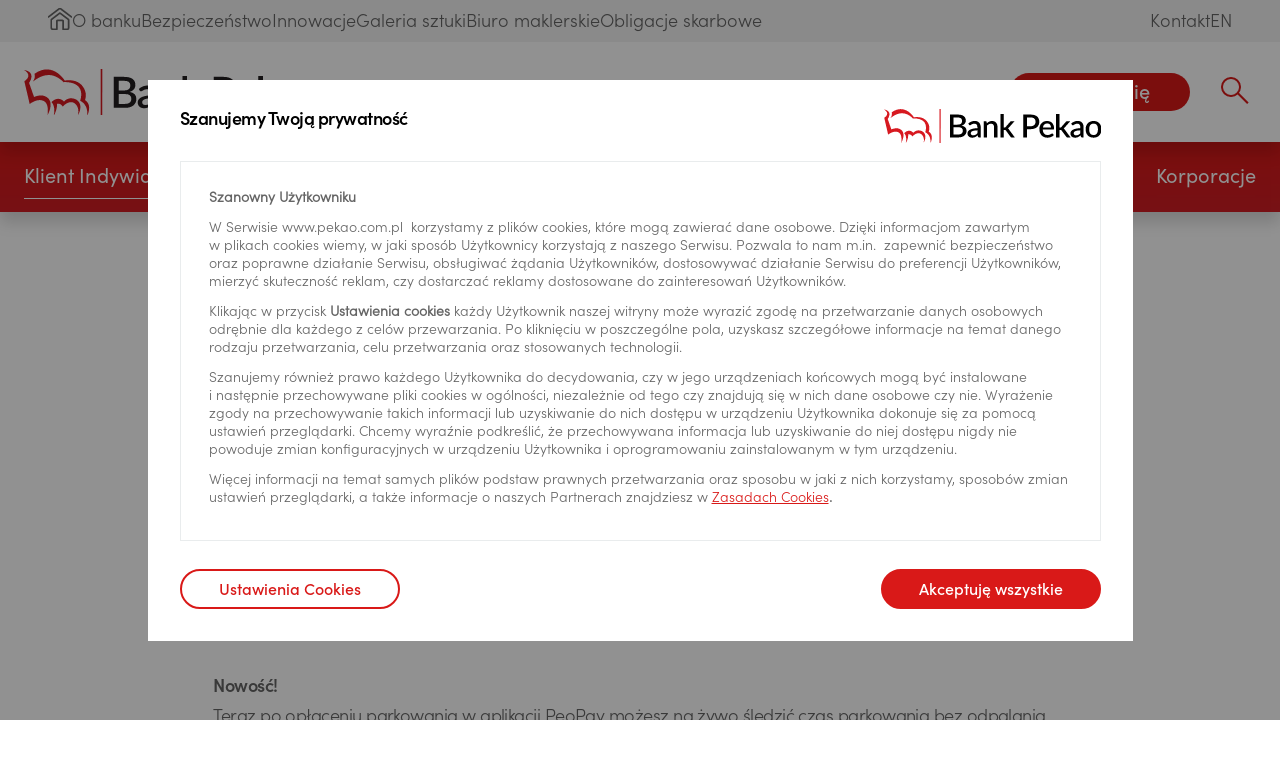

--- FILE ---
content_type: text/html;charset=UTF-8
request_url: https://www.pekao.com.pl/aplikacja-parkingi.html
body_size: 24035
content:
<!DOCTYPE html>
<html lang="pl">
<head>
<meta charset="utf-8">
<meta http-equiv="X-UA-Compatible" content="IE=edge">
<meta name="viewport" content="width=device-width, initial-scale=1">
<meta name="keywords" content="Aplikacja do płacenia za parking PeoPay - Bank Pekao S.A. "/>
<meta name="description" content="Kup błyskawicznie bilet parkingowy online i kontroluj naliczanie opłat za pobyt w strefie płatnego parkowania w kilkudziesięciu miastach."/>
<meta name="author" content="">
<meta name="format-detection" content="telephone=no">
<meta name="verify-v1" content="MV8RE9ZeEVAzA0nUnLkHom+U2lKRjGrzKxWiHq336CY=" />
<meta http-equiv="cache-control" content="no-cache" />
<meta http-equiv="pragma" content="no-cache" />
<meta http-equiv="expires" content="-1" />
<meta name="msapplication-TileColor" content="#ffffff">
<meta name="theme-color" content="#ffffff">
<meta name="google-site-verification" content="1uZ5s4KccwF53oM4lP8daQucfotou0vNM2t6a-Wuwac" />
<!-- Google Tag Manager -->
<script>
var pageSection = 'Klient Indywidualny';
var pageType = 'Strony Produktowe';
(function(w,d,s,l,i){
w[l]=w[l]||[];
w[l].push({event:'contentGroupSet', contentGroup1 : pageSection, contentGroup2 : pageType});
w[l].push({'gtm.start':new Date().getTime(),event:'gtm.js'});
var f=d.getElementsByTagName(s)[0],j=d.createElement(s),dl=l!='dataLayer'?'&l='+l:'';
j.async=true;j.src='https://www.googletagmanager.com/gtm.js?id='+i+dl;f.parentNode.insertBefore(j,f);
})
(window,document,'script','dataLayer','GTM-NWXCSTX');
</script>
<!-- End Google Tag Manager -->
<title>
Aplikacja parkingi - Bank Pekao S.A.
</title>
<!-- Open Graph / Facebook -->
<meta property="og:type" content="website">
<meta property="og:url" content="https://www.pekao.com.pl/aplikacja-parkingi.html">
<meta property="og:title" content="Aplikacja parkingi - Bank Pekao S.A.">
<meta property="og:description" content="Kup błyskawicznie bilet parkingowy online i kontroluj naliczanie opłat za pobyt w strefie płatnego parkowania w kilkudziesięciu miastach.">
<meta property="og:image" content="https://www.pekao.com.pl/dam/jcr:6a1e6b83-2062-45d6-a624-546a7c51addc/glowna-og-1200-627.jpg">
<!-- Twitter -->
<meta name="twitter:card" content="summary_large_image">
<meta property="twitter:card" content="summary_large_image">
<meta property="twitter:url" content="https://www.pekao.com.pl/aplikacja-parkingi.html">
<meta property="twitter:title" content="Aplikacja parkingi - Bank Pekao S.A.">
<meta property="twitter:description" content="Kup błyskawicznie bilet parkingowy online i kontroluj naliczanie opłat za pobyt w strefie płatnego parkowania w kilkudziesięciu miastach.">
<meta property="twitter:image" content="https://www.pekao.com.pl/dam/jcr:6a1e6b83-2062-45d6-a624-546a7c51addc/glowna-og-1200-627.jpg">
<link rel="canonical" href="https://www.pekao.com.pl/aplikacja-parkingi.html">
<link rel="apple-touch-icon" sizes="180x180" href="/.resources/pekao-module/webresources/dist/favicon/apple-touch-icon.png">
<link rel="icon" type="image/png" sizes="32x32" href="/.resources/pekao-module/webresources/dist/favicon/favicon-32x32.png">
<link rel="icon" type="image/png" sizes="16x16" href="/.resources/pekao-module/webresources/dist/favicon/favicon-16x16.png">
<link rel="manifest" href="/.resources/pekao-module/webresources/dist/favicon/site.webmanifest">
<link rel="mask-icon" href="/.resources/pekao-module/webresources/dist/favicon/safari-pinned-tab.svg" color="#ff3a3a">
<link rel="stylesheet" href="/.resources/pekao-module/webresources/dist/css/vendors/vendors.min.css">
<link rel="stylesheet" href="/.resources/pekao-module/webresources/dist/css/appv2.min~2026-01-28-13-18-59-833~cache.css" media="all" />
<link rel="stylesheet" href="/.resources/pekao-module/webresources/dist_v2/css/index~2026-01-28-13-20-05-668~cache.css" media="all" />
</head>
<body class="preload" data-segment="individual" data-subsegment="" >
<script> var AlwaysShowPopupIE = 'true'; </script>
<script> var baseUrlPage = '/';
var chatScriptUrl = baseUrlPage + 'dam/chat/widgets1.4.8/js/widget-app.js';
console.log('%cSTOP!!!', 'color: red; font-size: 48px; font-weight: bold;');
console.log('%cTa funkcja przeglądarki jest przeznaczona dla twórców aplikacji. W przypadku gdy zostałeś poproszony przez osoby trzecie o wklejenie i uruchomienie kodu w tym miejscu, prośba bezzwłocznie zgłosić ten fakt na infolinię lub poprzez formularz kontaktowy.', 'color: red; font-size: 24px; font-weight: bold;');</script>
<!-- Google Tag Manager (noscript) -->
<noscript><iframe src="https://www.googletagmanager.com/ns.html?id=GTM-NWXCSTX" height="0" width="0" style="display:none;visibility:hidden"></iframe></noscript>
<!-- End Google Tag Manager (noscript) -->
<ul class="skiplinks" role="list" aria-label="Przejdź do głównej treści strony">
<li><a href="#header">Przejdź do menu</a></li>
<li><a href="#main-container">Przejdź do treści</a></li>
<li><a href="#footer">Przejdź do stopki</a></li>
</ul>
<header class="pheader segment-individual">
<section class="topmenu" role="navigation" aria-label="Menu górne">
<div class="prow">
<ul class="topmenu-left">
<li><a href="/" data-name="home" aria-label="Przejdź do strony głównej Banku"><img alt="Strona główna" src="/.resources/pekao-module/webresources/dist_v2/img/ico-home.svg"></a></li>
<li><a href="/o-banku.html">O banku</a></li>
<li><a href="/bezpieczenstwo.html">Bezpieczeństwo</a></li>
<li><a href="/innowacje/">Innowacje</a></li>
<li><a href="/galeria-sztuki/">Galeria sztuki</a></li>
<li><a href="/biuro-maklerskie/klient-indywidualny.html">Biuro maklerskie</a></li>
<li><a href="/obligacje-skarbowe/">Obligacje skarbowe</a></li>
</ul>
<ul class="topmenu-right">
<li><a href="/kontakt.html" aria-label="">Kontakt</a></li>
<li><a href="/en/" aria-label="Przejdź na stronę w angielskiej wersji językowej">EN</a></li>
</ul>
</div>
</section>
<section class="header">
<div class="prow">
<h1 class="pcol pcol-3">
<a href="/" aria-label="Logo Banku Pekao, przejdź do strony głównej">
<img width="320px" src="/.resources/pekao-module/webresources/dist_v2/img/logo.svg" tabindex="2" alt="">
</a>
</h1>
<div id="headerRight" class="pcol pcol-9 pto-right pvertical-center header-right">
<ul id="headerLinks" class="header-links" role="navigation" aria-label="Linki pomocnicze w nagłówku">
<li><a href="https://oferta.pekao24.pl/nowy-klient/otworz-konto/rejestracja/relacja-z-bankiem?utm_source=pekao.com.pl&utm_medium=menu-prod&utm_campaign=Pekao.com.pl" tabindex="2" target="_blank">Otwórz konto</a></li>
<li><a href="https://wnioski.pekao24.pl/naps-prospekt/relacja-z-bankiem?utm_source=pekao.com.pl&utm_medium=menu-prod&utm_campaign=Pekao.com.pl" tabindex="2" target="_blank">Weź pożyczkę</a></li>
<li><a href="/konto-firmowe.html#inst-section" tabindex="2" target="_blank">Załóż firmę i konto</a></li>
<li class='hide--header-tablet'><a href="https://www.peopay.pl/info.html" tabindex="2" target="_blank">Pobierz PeoPay</a></li>
</ul>
<button id="headerLogin" class="pbutton header-login login-button" tabindex="2" aria-label="Otwórz okno logowania do serwisów transakcyjnych" aria-controls="headerLoginPopup" aria-expanded="false" aria-label="Otwórz okno logowania do serwisów transakcyjnych" aria-haspopup="dialog">
<span class="header-login-whenclose">Zaloguj się</span>
</button>
<a id="headerSearch" class="header-search" href="/wyniki-wyszukiwania" tabindex="2">
<span class="header-search-button">
<button class="psearch-icon" aria-controls="searchHeaderInput" aria-label="Otwórz okno wyszukiwarki" aria-expanded="false"></button>
</span>
</a>
</div>
</div>
</section>
<section class="prow header-popups">
<div class="pcol">
<div class="header-login-popup header-login-popup-horizontal" id="headerLoginPopup" role="dialog" aria-labelledby="headerLogin" aria-modal="true">
<div class="header-login-whenopen">
<div class="prow prow-1">
<div class="pcol pcol-9">
<h3>Zaloguj się</h3>
</div>
<div class="pcol pcol-3">
<a href="#" class="header-login-close ico-close" tabindex="2" aria-label="Zamknij okno logowania do serwisów transakcyjnych"></a>
</div>
</div>
<div class="prow prow-2">
<div class="pcol pcol-12 pcol-desktop-3 header-login-col-1">
<h4>Klienci indywidualni, Przedsiębiorcy</h4>
<div class="header-login-row">
<div class="header-login-col">
<a class="pbutton pbutton-red" href="https://www.pekao24.pl/logowanie" aria-label="Pekao24 - Klienci indywidualni, Przedsiębiorcy" tabindex="2" data-segment-add="seg_login|14|KI" >Pekao24</a>
<a class="header-login-info" href="/klient-indywidualny/bankowosc-elektroniczna.html" aria-label="Informacje - Klienci indywidualni, Przedsiębiorcy"
tabindex="2">Informacje</a>
</div>
</div>
</div>
<div class="pcol pcol-12 pcol-desktop-3 header-login-col-2">
<h4>Klienci Biznesowi, MŚP i Korporacje</h4>
<div class="header-login-row">
<div class="header-login-col">
<a class="pbutton pbutton-red" href="https://www.pekaobiznes24.pl/do/login" aria-label="PekaoBiznes24 - Klienci Biznesowi, MŚP i Korporacje" tabindex="2" data-segment-add="seg_login|14|KBIZ" >PekaoBiznes24</a>
<a class="header-login-info" href="/korporacje/obsluga-elektroniczna.html" aria-label="Informacje - Klienci Biznesowi, MŚP i Korporacje"
tabindex="2">Informacje</a>
</div>
</div>
</div>
<div class="pcol pcol-12 pcol-desktop-6 header-login-col-3">
<h4>Inwestorzy</h4>
<div class="header-login-row">
<div class="header-login-col">
<a class="pbutton pbutton-red" href="https://www.pekao24.pl/logowanie" aria-label="Pekao24 - Inwestorzy" tabindex="2" data-segment-add="seg_login|14|KI" >Pekao24</a>
<a class="header-login-info" href="/biuro-maklerskie/klient-indywidualny.html" aria-label="Informacje - Inwestorzy"
tabindex="2">Informacje</a>
</div>
<div class="header-login-col">
<a class="pbutton pbutton-red" href="https://www.cdm24.pl/" aria-label="CDM24 - Inwestorzy" tabindex="2" data-segment-add="seg_login|14|KI" >CDM24</a>
<a class="header-login-info" href="/biuro-maklerskie/integracja-dzialalnosci-maklerskiej/serwis-internetowy.html" aria-label="Informacje - Inwestorzy"
tabindex="2">Informacje</a>
</div>
<div class="header-login-col">
<a class="pbutton pbutton-red" href="/biuro-maklerskie/klient-indywidualny/inwestowanie-online/pobieranie-aplikacji-etrader.html" aria-label="eTrader Pekao - Inwestorzy" tabindex="2" data-segment-add="seg_login|14|KI" >eTrader Pekao</a>
<a class="header-login-info" href="/biuro-maklerskie/klient-indywidualny/inwestowanie-online/platforma-inwestycyjna-etrader.html" aria-label="Informacje - Inwestorzy"
tabindex="2">Informacje</a>
</div>
</div>
</div>
</div>
</div>
</div>
<div class="prow header-search-popup-row">
<div class="header-search-popup" role="search">
<form>
<label for="searchHeaderInput" class="phidden">Wpisz szukaną frazę</label>
<input class="header-search-input" id="searchHeaderInput" data-search-url="/wyniki-wyszukiwania.html" data-search-query="searchQuery" type="search" placeholder="Wpisz szukaną frazę" />
<span class="header-search-button">
<button class="psearch-icon" type="button" aria-controls="searchHeaderInput" aria-label="Otwórz okno wyszukiwarki" aria-expanded="false"></button>
</span>
</form>
</div>
<div class="header-search-icon header-search-button">
<button class="psearch-icon psearch-icon-red" type="submit" aria-controls="searchHeaderInput" aria-label="Szukaj" aria-expanded="false" tabindex="2"></button>
</div>
</div>
</div>
</section>
</header>
<nav class="pmenu segment-individual" aria-label="Menu główne">
<div class="menu-mobile-viewer">
<div class="menu-mobile-container one-level">
<div class="menu-mobile-level menu-mobile-level-0" data-level="0">
<ul class="menu-mobile-group menu-mobile-group-gray">
<li><a href="https://oferta.pekao24.pl/nowy-klient/otworz-konto/rejestracja/relacja-z-bankiem?utm_source=pekao.com.pl&utm_medium=menu-prod&utm_campaign=Pekao.com.pl" target="_blank">Otwórz konto</a></li>
<li><a href="https://wnioski.pekao24.pl/naps-prospekt/relacja-z-bankiem?utm_source=pekao.com.pl&utm_medium=menu-prod&utm_campaign=Pekao.com.pl" target="_blank">Weź pożyczkę</a></li>
<li><a href="/konto-firmowe.html#inst-section" target="_blank">Załóż firmę i konto</a></li>
<li><a href="https://www.peopay.pl/info.html" target="_blank">Pobierz PeoPay</a></li>
</ul>
<ul class="menu-mobile-group menu-mobile-group-redlink">
<li>
<a class="menu-mobile-dir" href="/">
Klient Indywidualny
<span data-dir="0" data-level="1" class="menu-mobile-arrow analytics-ignore"></span>
</a>
</li>
<li>
<a class="menu-mobile-dir" href="/bankowosc-osobista-premium.html">
Świat Premium
<span data-dir="1" data-level="1" class="menu-mobile-arrow analytics-ignore"></span>
</a>
</li>
<li>
<a class="menu-mobile-dir" href="/private-banking/">
Bankowość Prywatna
<span data-dir="2" data-level="1" class="menu-mobile-arrow analytics-ignore"></span>
</a>
</li>
<li>
<a class="menu-mobile-dir" href="/przedsiebiorcy.html">
Przedsiębiorcy
<span data-dir="3" data-level="1" class="menu-mobile-arrow analytics-ignore"></span>
</a>
</li>
<li>
<a class="menu-mobile-dir" href="/male-i-srednie-firmy.html">
Małe i Średnie Firmy
<span data-dir="4" data-level="1" class="menu-mobile-arrow analytics-ignore"></span>
</a>
</li>
<li>
<a class="menu-mobile-dir" href="/korporacje.html">
Korporacje
<span data-dir="5" data-level="1" class="menu-mobile-arrow analytics-ignore"></span>
</a>
</li>
</ul>
<ul class="menu-mobile-group menu-mobile-group-gray">
<li><a class="menu-mobile-link" href="/o-banku.html">O banku</a></li>
<li><a class="menu-mobile-link" href="/bezpieczenstwo.html">Bezpieczeństwo</a></li>
<li><a class="menu-mobile-link" href="/innowacje/">Innowacje</a></li>
<li><a class="menu-mobile-link" href="/galeria-sztuki/">Galeria sztuki</a></li>
<li><a class="menu-mobile-link" href="/biuro-maklerskie/klient-indywidualny.html">Biuro maklerskie</a></li>
<li><a class="menu-mobile-link" href="/obligacje-skarbowe/">Obligacje skarbowe</a></li>
<li><a class="menu-mobile-link" href="/kontakt.html">Kontakt</a></li>
<li><a class="menu-mobile-link" href="/en/">EN</a></li>
</ul>
<ul class="menu-mobile-group">
<li>
<a class="menu-mobile-link" href="/kursy-walut.html">
Kursy walut
</a>
</li>
<li>
<a class="menu-mobile-link" href="/o-banku/zastrzez-karte.html">
Zastrzeż kartę
</a>
</li>
<li>
<a class="menu-mobile-link" href="/placowki-i-bankomaty.html">
Placówki i bankomaty
</a>
</li>
<li>
<a class="menu-mobile-link" href="/kontakt.html">
Kontakt
</a>
</li>
<li>
<a class="menu-mobile-link" href="/prywatnosc/zasady-cookies.html">
Ustawienia prywatności
</a>
</li>
<li>
<a class="menu-mobile-dir menu-mobile-dir-nolink" data-dir="6" data-level="1" href="#">
Przydatne linki
<span data-dir="6" data-level="1" class="menu-mobile-arrow analytics-ignore"></span>
</a>
</li>
<li>
<a class="menu-mobile-dir menu-mobile-dir-nolink" data-dir="7" data-level="1" href="#">
Bankowość elektroniczna
<span data-dir="7" data-level="1" class="menu-mobile-arrow analytics-ignore"></span>
</a>
</li>
<li>
<a class="menu-mobile-dir menu-mobile-dir-nolink" data-dir="8" data-level="1" href="#">
Bezpieczeństwo
<span data-dir="8" data-level="1" class="menu-mobile-arrow analytics-ignore"></span>
</a>
</li>
<li>
<a class="menu-mobile-dir menu-mobile-dir-nolink" data-dir="9" data-level="1" href="#">
Informacje prawne
<span data-dir="9" data-level="1" class="menu-mobile-arrow analytics-ignore"></span>
</a>
</li>
<li>
<a class="menu-mobile-dir menu-mobile-dir-nolink" data-dir="10" data-level="1" href="#">
Komunikacja
<span data-dir="10" data-level="1" class="menu-mobile-arrow analytics-ignore"></span>
</a>
</li>
</ul>
</div>
<div class="menu-mobile-level menu-mobile-level-1" data-level="1">
<ul class="menu-mobile-group menu-mobile-group-gray lev1 lev1-0" >
<li><a class="menu-mobile-back analytics-ignore" data-level="0" href="/">Klient Indywidualny</a></li>
</ul>
<ul class="menu-mobile-group menu-mobile-group-dir lev1 lev1-0">
<li>
<a class="menu-mobile-dir" href="/klient-indywidualny/codzienne-bankowanie.html">
Codzienne bankowanie
<span data-dir="0" data-dir2="0" data-level="2" class="menu-mobile-arrow analytics-ignore"></span>
</a>
</li>
<li>
<a class="menu-mobile-dir" href="/klient-indywidualny/pozyczanie-gotowki.html">
Pożyczka gotówkowa
<span data-dir="0" data-dir2="1" data-level="2" class="menu-mobile-arrow analytics-ignore"></span>
</a>
</li>
<li>
<a class="menu-mobile-dir" href="/klient-indywidualny/ubezpieczenia.html">
Ubezpieczenia
<span data-dir="0" data-dir2="2" data-level="2" class="menu-mobile-arrow analytics-ignore"></span>
</a>
</li>
<li>
<a class="menu-mobile-dir" href="/klient-indywidualny/wlasne-mieszkanie-lub-dom.html">
Kredyt na mieszkanie lub dom
<span data-dir="0" data-dir2="3" data-level="2" class="menu-mobile-arrow analytics-ignore"></span>
</a>
</li>
<li>
<a class="menu-mobile-dir" href="/klient-indywidualny/oszczedzam-i-inwestuje.html">
Oszczędzam i inwestuję
<span data-dir="0" data-dir2="4" data-level="2" class="menu-mobile-arrow analytics-ignore"></span>
</a>
</li>
<li>
<a class="menu-mobile-dir" href="/klient-indywidualny/bankowosc-elektroniczna.html">
Bankowość elektroniczna
<span data-dir="0" data-dir2="5" data-level="2" class="menu-mobile-arrow analytics-ignore"></span>
</a>
</li>
</ul>
<ul class="menu-mobile-group menu-mobile-group-gray lev1 lev1-1" >
<li><a class="menu-mobile-back analytics-ignore" data-level="0" href="/bankowosc-osobista-premium.html">Świat Premium</a></li>
</ul>
<ul class="menu-mobile-group menu-mobile-group-dir lev1 lev1-1">
<li>
<a class="menu-mobile-dir" href="/bankowosc-osobista-premium/konto-i-karty.html">
Konto i karty
<span data-dir="1" data-dir2="0" data-level="2" class="menu-mobile-arrow analytics-ignore"></span>
</a>
</li>
<li>
<a class="menu-mobile-dir" href="/bankowosc-osobista-premium/oszczednosci.html">
Oszczędności
<span data-dir="1" data-dir2="1" data-level="2" class="menu-mobile-arrow analytics-ignore"></span>
</a>
</li>
<li>
<a class="menu-mobile-dir" href="/bankowosc-osobista-premium/okazje-i-programy-lojalnosciowe.html">
Okazje i programy lojalnościowe
<span data-dir="1" data-dir2="2" data-level="2" class="menu-mobile-arrow analytics-ignore"></span>
</a>
</li>
<li>
<a class="menu-mobile-dir" href="/bankowosc-osobista-premium/oferta-walutowa.html">
Oferta walutowa
<span data-dir="1" data-dir2="3" data-level="2" class="menu-mobile-arrow analytics-ignore"></span>
</a>
</li>
<li>
<a class="menu-mobile-dir" href="/bankowosc-osobista-premium/inwestycje.html">
Inwestycje
<span data-dir="1" data-dir2="4" data-level="2" class="menu-mobile-arrow analytics-ignore"></span>
</a>
</li>
<li><a class="menu-mobile-link" href="/bankowosc-osobista-premium/kontakt-z-nami.html">Kontakt z nami</a></li>
</ul>
<ul class="menu-mobile-group menu-mobile-group-gray lev1 lev1-2" >
<li><a class="menu-mobile-back analytics-ignore" data-level="0" href="/private-banking/">Bankowość Prywatna</a></li>
</ul>
<ul class="menu-mobile-group menu-mobile-group-dir lev1 lev1-2">
<li>
<a class="menu-mobile-dir" href="/private-banking/rachunki-i-karty.html">
Rachunki i karty
<span data-dir="2" data-dir2="0" data-level="2" class="menu-mobile-arrow analytics-ignore"></span>
</a>
</li>
<li>
<a class="menu-mobile-dir" href="/private-banking/inwestowanie.html">
Inwestowanie i oszczędzanie
<span data-dir="2" data-dir2="1" data-level="2" class="menu-mobile-arrow analytics-ignore"></span>
</a>
</li>
<li>
<a class="menu-mobile-dir" href="/private-banking/kontakt-z-nami.html">
Kontakt z nami
<span data-dir="2" data-dir2="2" data-level="2" class="menu-mobile-arrow analytics-ignore"></span>
</a>
</li>
<li>
<a class="menu-mobile-dir" href="/private-banking/bankowosc-elektroniczna.html">
Bankowość elektroniczna
<span data-dir="2" data-dir2="3" data-level="2" class="menu-mobile-arrow analytics-ignore"></span>
</a>
</li>
<li><a class="menu-mobile-link" href="/private-banking/finansowanie.html">Finansowanie potrzeb</a></li>
<li><a class="menu-mobile-link" href="/private-banking/family-office.html">Family Office</a></li>
<li><a class="menu-mobile-link" href="/private-banking/nagrody-i-wyroznienia.html">Nagrody i wyróżnienia</a></li>
</ul>
<ul class="menu-mobile-group menu-mobile-group-gray lev1 lev1-3" >
<li><a class="menu-mobile-back analytics-ignore" data-level="0" href="/przedsiebiorcy.html">Przedsiębiorcy</a></li>
</ul>
<ul class="menu-mobile-group menu-mobile-group-dir lev1 lev1-3">
<li>
<a class="menu-mobile-dir" href="/przedsiebiorcy/rozpoczynasz-dzialalnosc.html">
Rozpoczynasz działalność
<span data-dir="3" data-dir2="0" data-level="2" class="menu-mobile-arrow analytics-ignore"></span>
</a>
</li>
<li>
<a class="menu-mobile-dir" href="/przedsiebiorcy/konta-i-karty.html">
Konta i karty
<span data-dir="3" data-dir2="1" data-level="2" class="menu-mobile-arrow analytics-ignore"></span>
</a>
</li>
<li>
<a class="menu-mobile-dir" href="/przedsiebiorcy/bankowosc-elektroniczna.html">
Bankowość elektroniczna
<span data-dir="3" data-dir2="2" data-level="2" class="menu-mobile-arrow analytics-ignore"></span>
</a>
</li>
<li>
<a class="menu-mobile-dir" href="/przedsiebiorcy/finansowanie-biznesu.html">
Finansowanie biznesu
<span data-dir="3" data-dir2="3" data-level="2" class="menu-mobile-arrow analytics-ignore"></span>
</a>
</li>
<li>
<a class="menu-mobile-dir" href="/przedsiebiorcy/uslugi-dodatkowe.html">
Usługi dodatkowe
<span data-dir="3" data-dir2="4" data-level="2" class="menu-mobile-arrow analytics-ignore"></span>
</a>
</li>
<li>
<a class="menu-mobile-dir" href="/przedsiebiorcy/promocje-i-oferty-specjalne.html">
Promocje i oferty specjalne
<span data-dir="3" data-dir2="5" data-level="2" class="menu-mobile-arrow analytics-ignore"></span>
</a>
</li>
</ul>
<ul class="menu-mobile-group menu-mobile-group-gray lev1 lev1-4" >
<li><a class="menu-mobile-back analytics-ignore" data-level="0" href="/male-i-srednie-firmy.html">Małe i Średnie Firmy</a></li>
</ul>
<ul class="menu-mobile-group menu-mobile-group-dir lev1 lev1-4">
<li>
<a class="menu-mobile-dir" href="/male-i-srednie-firmy/biezaca-obsluga.html">
Bieżąca obsługa
<span data-dir="4" data-dir2="0" data-level="2" class="menu-mobile-arrow analytics-ignore"></span>
</a>
</li>
<li>
<a class="menu-mobile-dir" href="/male-i-srednie-firmy/finansowanie-dzialalnosci.html">
Finansowanie działalności
<span data-dir="4" data-dir2="1" data-level="2" class="menu-mobile-arrow analytics-ignore"></span>
</a>
</li>
<li>
<a class="menu-mobile-dir" href="/male-i-srednie-firmy/Oferta-unijna.html">
Finansowanie preferencyjne
<span data-dir="4" data-dir2="2" data-level="2" class="menu-mobile-arrow analytics-ignore"></span>
</a>
</li>
<li>
<a class="menu-mobile-dir" href="/male-i-srednie-firmy/finansowanie-handlu.html">
Finansowanie handlu
<span data-dir="4" data-dir2="3" data-level="2" class="menu-mobile-arrow analytics-ignore"></span>
</a>
</li>
<li>
<a class="menu-mobile-dir" href="/male-i-srednie-firmy/produkty-skarbowe.html">
Produkty skarbowe
<span data-dir="4" data-dir2="4" data-level="2" class="menu-mobile-arrow analytics-ignore"></span>
</a>
</li>
<li>
<a class="menu-mobile-dir" href="/male-i-srednie-firmy/bankowosc-elektroniczna.html">
Obsługa elektroniczna
<span data-dir="4" data-dir2="5" data-level="2" class="menu-mobile-arrow analytics-ignore"></span>
</a>
</li>
<li><a class="menu-mobile-link" href="/male-i-srednie-firmy/biezaca-obsluga/Terminal-platniczy.html">Terminal płatniczy</a></li>
</ul>
<ul class="menu-mobile-group menu-mobile-group-gray lev1 lev1-5" >
<li><a class="menu-mobile-back analytics-ignore" data-level="0" href="/korporacje.html">Korporacje</a></li>
</ul>
<ul class="menu-mobile-group menu-mobile-group-dir lev1 lev1-5">
<li>
<a class="menu-mobile-dir" href="/korporacje/zarzadzanie-finansami.html">
Zarządzanie finansami
<span data-dir="5" data-dir2="0" data-level="2" class="menu-mobile-arrow analytics-ignore"></span>
</a>
</li>
<li>
<a class="menu-mobile-dir" href="/korporacje/produkty-skarbowe.html">
Produkty skarbowe
<span data-dir="5" data-dir2="1" data-level="2" class="menu-mobile-arrow analytics-ignore"></span>
</a>
</li>
<li>
<a class="menu-mobile-dir" href="/korporacje/finansowanie-dzialalnosci.html">
Finansowanie działalności
<span data-dir="5" data-dir2="2" data-level="2" class="menu-mobile-arrow analytics-ignore"></span>
</a>
</li>
<li>
<a class="menu-mobile-dir" href="/korporacje/finansowanie-handlu.html">
Bankowość międzynarodowa i finansowanie handlu
<span data-dir="5" data-dir2="3" data-level="2" class="menu-mobile-arrow analytics-ignore"></span>
</a>
</li>
<li>
<a class="menu-mobile-dir" href="/korporacje/obsluga-elektroniczna.html">
Obsługa elektroniczna
<span data-dir="5" data-dir2="4" data-level="2" class="menu-mobile-arrow analytics-ignore"></span>
</a>
</li>
<li><a class="menu-mobile-link" href="/korporacje/Pekao-lider-w-obsludze-korporacji.html">Najważniejsze transakcje</a></li>
</ul>
<ul class="menu-mobile-group menu-mobile-group-gray lev1 lev1-6" >
<li><a class="menu-mobile-back menu-mobile-back-nolink analytics-ignore" data-level="0" href="#">Przydatne linki</a></li>
</ul>
<ul class="menu-mobile-group menu-mobile-group-dir lev1 lev1-6">
<li><a class="menu-mobile-link" href="/klient-indywidualny/sesje-przelewow.html">Sesje przelewów</a></li>
<li><a class="menu-mobile-link" href="/pekao-bez-barier/">Pekao bez barier</a></li>
<li><a class="menu-mobile-link" href="/fundusze-europejskie/">Fundusze UE i wyszukiwarka dotacji</a></li>
<li><a class="menu-mobile-link" href="/galeria-sztuki/">Galeria sztuki</a></li>
<li><a class="menu-mobile-link" href="/badania-i-raporty/">Badania i raporty</a></li>
<li><a class="menu-mobile-link" href="/o-banku/stopka/rodzina-800.html">Program Rodzina 800+</a></li>
<li><a class="menu-mobile-link" href="/o-banku/stopka/program-dobry-start.html">Program Dobry Start</a></li>
<li><a class="menu-mobile-link" href="/swiadczenia-dla-emerytow.html">Świadczenia i zaświadczenia emerytów i rencistów</a></li>
<li><a class="menu-mobile-link" href="/poradnik/">Poradnik finansowy</a></li>
<li><a class="menu-mobile-link" href="/strefaseniora/">Strefa seniora</a></li>
<li><a class="menu-mobile-link" href="/biuro-maklerskie/klient-indywidualny.html">Biuro Maklerskie</a></li>
<li><a class="menu-mobile-link" href="https://www.pekaoib.pl/">Pekao Investment Banking</a></li>
<li><a class="menu-mobile-link" href="/nieruchomosci/">Sprzedaż nieruchomości</a></li>
<li><a class="menu-mobile-link" href="/przedsiebiorcy/finansowanie-biznesu/leasing.html">Leasing</a></li>
<li><a class="menu-mobile-link" href="/rabaty/">Okazje z Żubrem</a></li>
<li><a class="menu-mobile-link" href="/klient-indywidualny/codzienne-bankowanie/przekazy-western-union.html">Przekazy Western Union</a></li>
<li><a class="menu-mobile-link" href="/o-banku/zajecia-egzekucyjne.html">Zajęcia egzekucyjne</a></li>
<li><a class="menu-mobile-link" href="/o-banku/stopka/pomoc-w-splacie-zadluzenia.html">Pomoc w spłacie zadłużenia</a></li>
<li><a class="menu-mobile-link" href="/o-banku/stopka/upadlosc-konsumencka.html">Upadłość konsumencka</a></li>
</ul>
<ul class="menu-mobile-group menu-mobile-group-gray lev1 lev1-7" >
<li><a class="menu-mobile-back menu-mobile-back-nolink analytics-ignore" data-level="0" href="#">Bankowość elektroniczna</a></li>
</ul>
<ul class="menu-mobile-group menu-mobile-group-dir lev1 lev1-7">
<li><a class="menu-mobile-link" href="/klient-indywidualny/bankowosc-elektroniczna/Peopay.html">Aplikacja PeoPay</a></li>
<li><a class="menu-mobile-link" href="/klient-indywidualny/bankowosc-elektroniczna/serwis-internetowy-pekao24.html">Serwis Pekao24</a></li>
<li><a class="menu-mobile-link" href="/peopaykids.html">Aplikacja PeoPay KIDS</a></li>
<li><a class="menu-mobile-link" href="/bankowosc-osobista-premium/oferta-walutowa/kantor-pekao24.html">Kantor Pekao24</a></li>
<li><a class="menu-mobile-link" href="/korporacje/bankowosc-elektroniczna/PekaoBiznes24.html">PekaoBiznes24</a></li>
<li><a class="menu-mobile-link" href="/biuro-maklerskie/klient-indywidualny/inwestowanie-online.html">Pekao24Makler</a></li>
<li><a class="menu-mobile-link" href="/poradnik-bankowosci-online/">Poradnik bankowości online</a></li>
</ul>
<ul class="menu-mobile-group menu-mobile-group-gray lev1 lev1-8" >
<li><a class="menu-mobile-back menu-mobile-back-nolink analytics-ignore" data-level="0" href="#">Bezpieczeństwo</a></li>
</ul>
<ul class="menu-mobile-group menu-mobile-group-dir lev1 lev1-8">
<li><a class="menu-mobile-link" href="/bezpieczenstwo.html">Zasady bezpiecznego bankowania</a></li>
<li><a class="menu-mobile-link" href="/bezpieczenstwo/komunikaty-bezpieczenstwa.html">Komunikaty bezpieczeństwa</a></li>
<li><a class="menu-mobile-link" href="/bezpieczenstwo/jak-zlosic-oszustwo.html">Zgłoś podejrzenie oszustwa</a></li>
</ul>
<ul class="menu-mobile-group menu-mobile-group-gray lev1 lev1-9" >
<li><a class="menu-mobile-back menu-mobile-back-nolink analytics-ignore" data-level="0" href="#">Informacje prawne</a></li>
</ul>
<ul class="menu-mobile-group menu-mobile-group-dir lev1 lev1-9">
<li><a class="menu-mobile-link" href="/o-banku/stopka/cennik-i-regulamin.html">Cenniki i regulaminy</a></li>
<li><a class="menu-mobile-link" href="/prywatnosc.html">Polityka prywatności</a></li>
<li><a class="menu-mobile-link" href="/o-banku/stopka/rodo.html">RODO</a></li>
<li><a class="menu-mobile-link" href="/o-banku/reklamacje.html">Reklamacje</a></li>
<li><a class="menu-mobile-link" href="/o-banku/stopka/regulacje-ue.html">Regulacje UE</a></li>
<li><a class="menu-mobile-link" href="/o-banku/stopka/Definicje-uslug-reprezentatywnych.html">Definicje usług reprezentatywnych</a></li>
<li><a class="menu-mobile-link" href="/pooling.html">Przenoszenie kredytów do Pekao Banku Hipotecznego S.A.</a></li>
<li><a class="menu-mobile-link" href="/wskazniki-referencyjne.html">Informacje dotyczące wskaźników referencyjnych</a></li>
<li><a class="menu-mobile-link" href="/wskaznik-referencyjny-WIRON.html">Nowy wskaźnik referencyjny WIRON</a></li>
<li><a class="menu-mobile-link" href="/klient-indywidualny/pozyczanie-gotowki/wcze%C5%9Bniejsza-sp%C5%82ata-po%C5%BCyczki.html">Wcześniejsza spłata lub zawieszenie spłaty pożyczki lub kredytu</a></li>
<li><a class="menu-mobile-link" href="/o-banku/stopka/smierc-klienta-banku.html">Śmierć klienta banku</a></li>
<li><a class="menu-mobile-link" href="/klient-indywidualny/oszczedzam-i-inwestuje/informacja-fundusze-w-likwidacji.html">Likwidacja funduszy inwestycyjnych</a></li>
</ul>
<ul class="menu-mobile-group menu-mobile-group-gray lev1 lev1-10" >
<li><a class="menu-mobile-back menu-mobile-back-nolink analytics-ignore" data-level="0" href="#">Komunikacja</a></li>
</ul>
<ul class="menu-mobile-group menu-mobile-group-dir lev1 lev1-10">
<li><a class="menu-mobile-link" href="/kontakt.html#kontakt-z-infolinia">Infolinia: 519 222 222</a></li>
<li><a class="menu-mobile-link" href="/o-banku/aktualnosci.html">Aktualności</a></li>
<li><a class="menu-mobile-link" href="https://media.pekao.com.pl/?_gl=1*1mgizdk*_gcl_au*MTQ5NDYzNzUyOC4xNzE5OTA3ODg0*_ga*NzYwODg3ODI1LjE3MTk5MDc4ODU.*_ga_WMNTMCZ163*MTcyNDIyMTI1My4zNy4xLjE3MjQyMjQwMDkuNjAuMC4w">Biuro prasowe</a></li>
<li><a class="menu-mobile-link" href="https://karieranabank.pl/">Kariera</a></li>
<li><a class="menu-mobile-link" href="/relacje-inwestorskie/">Informacje dla inwestorów</a></li>
<li><a class="menu-mobile-link" href="/analizy-makroekonomiczne/">Analizy ekonomiczne</a></li>
<li><a class="menu-mobile-link" href="/esg/">Serwis ESG</a></li>
<li><a class="menu-mobile-link" href="/o-banku/stopka/zostan-partnerem.html">Zostań partnerem Banku</a></li>
<li><a class="menu-mobile-link" href="/dostawcy/">Strefa dostawcy</a></li>
<li><a class="menu-mobile-link" href="/relacje-inwestorskie/kontakt/wypisanie.html">Ustawienia newslettera</a></li>
</ul>
</div>
<div class="menu-mobile-level menu-mobile-level-2" data-level="2">
<ul class="menu-mobile-group menu-mobile-group-gray lev2 lev2-0">
<li>
<a class="menu-mobile-back analytics-ignore" data-dir="0" data-level="0" href="/">Klient Indywidualny</a>
</li>
</ul>
<ul class="menu-mobile-group menu-mobile-group-gray lev2 lev2-0-0">
<li><a class="menu-mobile-back analytics-ignore" data-level="1" href="/klient-indywidualny/codzienne-bankowanie.html">Codzienne bankowanie</a></li>
</ul>
<ul class="menu-mobile-group menu-mobile-group-dir lev2 lev2-0-0">
<li><a class="menu-mobile-link" href="/klient-indywidualny/codzienne-bankowanie.html#section-0">Konto i karta do konta</a></li>
<li><a class="menu-mobile-link" href="/klient-indywidualny/codzienne-bankowanie.html#section-1">Konto dla młodych</a></li>
<li><a class="menu-mobile-link" href="/klient-indywidualny/codzienne-bankowanie.html#section-2">Oferta dla dzieci</a></li>
<li><a class="menu-mobile-link" href="/klient-indywidualny/codzienne-bankowanie.html#section-3">Aplikacja PeoPay</a></li>
<li><a class="menu-mobile-link" href="/klient-indywidualny/codzienne-bankowanie.html#section-4">Karta kredytowa</a></li>
<li><a class="menu-mobile-link" href="/klient-indywidualny/codzienne-bankowanie.html#section-5">Opłacanie rachunków domowych</a></li>
</ul>
<ul class="menu-mobile-group menu-mobile-group-gray lev2 lev2-0-1">
<li><a class="menu-mobile-back analytics-ignore" data-level="1" href="/klient-indywidualny/pozyczanie-gotowki.html">Pożyczka gotówkowa</a></li>
</ul>
<ul class="menu-mobile-group menu-mobile-group-dir lev2 lev2-0-1">
<li><a class="menu-mobile-link" href="/klient-indywidualny/pozyczanie-gotowki.html#section-0">na dowolny cel</a></li>
<li><a class="menu-mobile-link" href="/klient-indywidualny/pozyczanie-gotowki.html#section-1">na spłatę innych pożyczek</a></li>
<li><a class="menu-mobile-link" href="/klient-indywidualny/pozyczanie-gotowki.html#section-2">pożyczka w koncie</a></li>
<li><a class="menu-mobile-link" href="/klient-indywidualny/pozyczanie-gotowki.html#section-3">kredyt studencki</a></li>
<li><a class="menu-mobile-link" href="/klient-indywidualny/pozyczanie-gotowki.html#section-4">eko kredyt</a></li>
<li><a class="menu-mobile-link" href="/klient-indywidualny/pozyczanie-gotowki.html#section-5">zakupy na raty</a></li>
</ul>
<ul class="menu-mobile-group menu-mobile-group-gray lev2 lev2-0-2">
<li><a class="menu-mobile-back analytics-ignore" data-level="1" href="/klient-indywidualny/ubezpieczenia.html">Ubezpieczenia</a></li>
</ul>
<ul class="menu-mobile-group menu-mobile-group-dir lev2 lev2-0-2">
<li><a class="menu-mobile-link" href="/klient-indywidualny/ubezpieczenia.html#section-0">turystyczne PZU</a></li>
<li><a class="menu-mobile-link" href="/klient-indywidualny/ubezpieczenia.html#section-1">komunikacyjne PZU i LINK4</a></li>
<li><a class="menu-mobile-link" href="/klient-indywidualny/ubezpieczenia.html#section-2">nieruchomości PZU</a></li>
<li><a class="menu-mobile-link" href="/klient-indywidualny/ubezpieczenia.html#section-3">do kredytu hipotecznego</a></li>
<li><a class="menu-mobile-link" href="/klient-indywidualny/ubezpieczenia.html#section-4">do pożyczek gotówkowych </a></li>
<li><a class="menu-mobile-link" href="/klient-indywidualny/ubezpieczenia.html#section-5">pozostałe ubezpieczenia </a></li>
</ul>
<ul class="menu-mobile-group menu-mobile-group-gray lev2 lev2-0-3">
<li><a class="menu-mobile-back analytics-ignore" data-level="1" href="/klient-indywidualny/wlasne-mieszkanie-lub-dom.html">Kredyt na mieszkanie lub dom</a></li>
</ul>
<ul class="menu-mobile-group menu-mobile-group-dir lev2 lev2-0-3">
<li><a class="menu-mobile-link" href="/klient-indywidualny/wlasne-mieszkanie-lub-dom.html#section-0">na zakup</a></li>
<li><a class="menu-mobile-link" href="/klient-indywidualny/wlasne-mieszkanie-lub-dom.html#section-1">na budowę i remont</a></li>
<li><a class="menu-mobile-link" href="/klient-indywidualny/wlasne-mieszkanie-lub-dom.html#section-2">EKO kredyt mieszkaniowy</a></li>
<li><a class="menu-mobile-link" href="/klient-indywidualny/wlasne-mieszkanie-lub-dom.html#section-3">mam już kredyt</a></li>
<li><a class="menu-mobile-link" href="/klient-indywidualny/wlasne-mieszkanie-lub-dom.html#section-4">rodzinny kredyt mieszkaniowy</a></li>
<li><a class="menu-mobile-link" href="/klient-indywidualny/wlasne-mieszkanie-lub-dom.html#section-5">kredyty wycofane z oferty</a></li>
</ul>
<ul class="menu-mobile-group menu-mobile-group-gray lev2 lev2-0-4">
<li><a class="menu-mobile-back analytics-ignore" data-level="1" href="/klient-indywidualny/oszczedzam-i-inwestuje.html">Oszczędzam i inwestuję</a></li>
</ul>
<ul class="menu-mobile-group menu-mobile-group-dir lev2 lev2-0-4">
<li><a class="menu-mobile-link" href="/klient-indywidualny/oszczedzam-i-inwestuje.html#section-0">Chcę oszczędzać</a></li>
<li><a class="menu-mobile-link" href="/klient-indywidualny/oszczedzam-i-inwestuje.html#section-1">Chcę inwestować</a></li>
<li><a class="menu-mobile-link" href="/klient-indywidualny/oszczedzam-i-inwestuje.html#section-2">Chcę odłożyć na emeryturę</a></li>
<li><a class="menu-mobile-link" href="/klient-indywidualny/oszczedzam-i-inwestuje.html#section-3">Chcę oszczędzać na mieszkanie/dom</a></li>
<li><a class="menu-mobile-link" href="/klient-indywidualny/oszczedzam-i-inwestuje.html#section-4">Chcę oszczędzać dla dziecka</a></li>
<li><a class="menu-mobile-link" href="/klient-indywidualny/oszczedzam-i-inwestuje.html#section-5">Chcę więcej</a></li>
</ul>
<ul class="menu-mobile-group menu-mobile-group-gray lev2 lev2-0-5">
<li><a class="menu-mobile-back analytics-ignore" data-level="1" href="/klient-indywidualny/bankowosc-elektroniczna.html">Bankowość elektroniczna</a></li>
</ul>
<ul class="menu-mobile-group menu-mobile-group-dir lev2 lev2-0-5">
<li><a class="menu-mobile-link" href="/klient-indywidualny/bankowosc-elektroniczna.html#section-0">Aplikacja PeoPay</a></li>
<li><a class="menu-mobile-link" href="/klient-indywidualny/bankowosc-elektroniczna.html#section-1">Serwis Pekao24</a></li>
<li><a class="menu-mobile-link" href="/klient-indywidualny/bankowosc-elektroniczna.html#section-2">Aplikacja PeoPay KIDS</a></li>
<li><a class="menu-mobile-link" href="/klient-indywidualny/bankowosc-elektroniczna.html#section-3">Serwis Pekao24 dla firm</a></li>
<li><a class="menu-mobile-link" href="/klient-indywidualny/bankowosc-elektroniczna.html#section-4">Bezpieczeństwo</a></li>
</ul>
<ul class="menu-mobile-group menu-mobile-group-gray lev2 lev2-1">
<li>
<a class="menu-mobile-back analytics-ignore" data-dir="1" data-level="0" href="/bankowosc-osobista-premium.html">Świat Premium</a>
</li>
</ul>
<ul class="menu-mobile-group menu-mobile-group-gray lev2 lev2-1-0">
<li><a class="menu-mobile-back analytics-ignore" data-level="1" href="/bankowosc-osobista-premium/konto-i-karty.html">Konto i karty</a></li>
</ul>
<ul class="menu-mobile-group menu-mobile-group-dir lev2 lev2-1-0">
<li><a class="menu-mobile-link" href="/bankowosc-osobista-premium/konto-i-karty.html#section-0">Konto Świat Premium</a></li>
<li><a class="menu-mobile-link" href="/bankowosc-osobista-premium/konto-i-karty.html#section-1">Złota karta do Konta Świat Premium</a></li>
<li><a class="menu-mobile-link" href="/bankowosc-osobista-premium/konto-i-karty.html#section-2">Karta kredytowa z Żubrem</a></li>
<li><a class="menu-mobile-link" href="/bankowosc-osobista-premium/konto-i-karty.html#section-3">Poczuj wyjątkowość Świata Premium</a></li>
<li><a class="menu-mobile-link" href="/bankowosc-osobista-premium/konto-i-karty.html#section-4">HaloPekao</a></li>
</ul>
<ul class="menu-mobile-group menu-mobile-group-gray lev2 lev2-1-1">
<li><a class="menu-mobile-back analytics-ignore" data-level="1" href="/bankowosc-osobista-premium/oszczednosci.html">Oszczędności</a></li>
</ul>
<ul class="menu-mobile-group menu-mobile-group-dir lev2 lev2-1-1">
<li><a class="menu-mobile-link" href="/bankowosc-osobista-premium/oszczednosci.html#section-0">Konto Oszczędnościowe Premium</a></li>
<li><a class="menu-mobile-link" href="/bankowosc-osobista-premium/oszczednosci.html#section-1">Lokata standardowa z Kontem Świat Premium</a></li>
</ul>
<ul class="menu-mobile-group menu-mobile-group-gray lev2 lev2-1-2">
<li><a class="menu-mobile-back analytics-ignore" data-level="1" href="/bankowosc-osobista-premium/okazje-i-programy-lojalnosciowe.html">Okazje i programy lojalnościowe</a></li>
</ul>
<ul class="menu-mobile-group menu-mobile-group-dir lev2 lev2-1-2">
<li><a class="menu-mobile-link" href="/bankowosc-osobista-premium/okazje-i-programy-lojalnosciowe.html#section-0">Okazje z Żubrem</a></li>
<li><a class="menu-mobile-link" href="/bankowosc-osobista-premium/okazje-i-programy-lojalnosciowe.html#section-1">Zbieraj mile z Kartą Kredytową z Żubrem</a></li>
<li><a class="menu-mobile-link" href="/bankowosc-osobista-premium/okazje-i-programy-lojalnosciowe.html#section-2">Mastercard Bezcenne Chwile</a></li>
</ul>
<ul class="menu-mobile-group menu-mobile-group-gray lev2 lev2-1-3">
<li><a class="menu-mobile-back analytics-ignore" data-level="1" href="/bankowosc-osobista-premium/oferta-walutowa.html">Oferta walutowa</a></li>
</ul>
<ul class="menu-mobile-group menu-mobile-group-dir lev2 lev2-1-3">
<li><a class="menu-mobile-link" href="/bankowosc-osobista-premium/oferta-walutowa.html#section-0">Konto walutowe</a></li>
<li><a class="menu-mobile-link" href="/bankowosc-osobista-premium/oferta-walutowa.html#section-1">Kantor Pekao24</a></li>
</ul>
<ul class="menu-mobile-group menu-mobile-group-gray lev2 lev2-1-4">
<li><a class="menu-mobile-back analytics-ignore" data-level="1" href="/bankowosc-osobista-premium/inwestycje.html">Inwestycje</a></li>
</ul>
<ul class="menu-mobile-group menu-mobile-group-dir lev2 lev2-1-4">
<li><a class="menu-mobile-link" href="/bankowosc-osobista-premium/inwestycje.html#section-0">Lokata do 6,5% z Funduszem</a></li>
<li><a class="menu-mobile-link" href="/bankowosc-osobista-premium/inwestycje.html#section-1">Lokata inwestująca</a></li>
<li><a class="menu-mobile-link" href="/bankowosc-osobista-premium/inwestycje.html#section-2">Świat Inwestycji Premium II</a></li>
<li><a class="menu-mobile-link" href="/bankowosc-osobista-premium/inwestycje.html#section-3">Fundusze Pekao TFI</a></li>
<li><a class="menu-mobile-link" href="/bankowosc-osobista-premium/inwestycje.html#section-4">Usługi maklerskie</a></li>
<li><a class="menu-mobile-link" href="/bankowosc-osobista-premium/inwestycje.html#section-5">Program Akumulacji Kapitału PRO</a></li>
</ul>
<ul class="menu-mobile-group menu-mobile-group-gray lev2 lev2-2">
<li>
<a class="menu-mobile-back analytics-ignore" data-dir="2" data-level="0" href="/private-banking/">Bankowość Prywatna</a>
</li>
</ul>
<ul class="menu-mobile-group menu-mobile-group-gray lev2 lev2-2-0">
<li><a class="menu-mobile-back analytics-ignore" data-level="1" href="/private-banking/rachunki-i-karty.html">Rachunki i karty</a></li>
</ul>
<ul class="menu-mobile-group menu-mobile-group-dir lev2 lev2-2-0">
<li><a class="menu-mobile-link" href="/private-banking/rachunki-i-karty.html#section-0">Konto Private Banking</a></li>
<li><a class="menu-mobile-link" href="/private-banking/rachunki-i-karty.html#section-1">Konto Oszczędnościowe Prywatne</a></li>
<li><a class="menu-mobile-link" href="/private-banking/rachunki-i-karty.html#section-2">Karty Debetowe</a></li>
<li><a class="menu-mobile-link" href="/private-banking/rachunki-i-karty.html#section-3">Karty Kredytowe</a></li>
<li><a class="menu-mobile-link" href="/private-banking/rachunki-i-karty.html#section-5">Bezcenne Chwile</a></li>
<li><a class="menu-mobile-link" href="/private-banking/rachunki-i-karty.html#section-6">Miles & More</a></li>
<li><a class="menu-mobile-link" href="/private-banking/rachunki-i-karty/obraczki-platnicze.html#section-7">Obrączki płatnicze</a></li>
</ul>
<ul class="menu-mobile-group menu-mobile-group-gray lev2 lev2-2-1">
<li><a class="menu-mobile-back analytics-ignore" data-level="1" href="/private-banking/inwestowanie.html">Inwestowanie i oszczędzanie</a></li>
</ul>
<ul class="menu-mobile-group menu-mobile-group-dir lev2 lev2-2-1">
<li><a class="menu-mobile-link" href="/private-banking/inwestowanie.html#section-0">Doradztwo inwestycyjne</a></li>
<li><a class="menu-mobile-link" href="/private-banking/inwestowanie.html#section-1">Produkty strukturyzowane</a></li>
<li><a class="menu-mobile-link" href="/private-banking/inwestowanie.html#section-2">Fundusze inwestycyjne</a></li>
<li><a class="menu-mobile-link" href="/private-banking/inwestowanie.html#section-3">Usługi maklerskie</a></li>
<li><a class="menu-mobile-link" href="/private-banking/inwestowanie.html#section-4">Inwestycja dwuwalutowa</a></li>
</ul>
<ul class="menu-mobile-group menu-mobile-group-gray lev2 lev2-2-2">
<li><a class="menu-mobile-back analytics-ignore" data-level="1" href="/private-banking/kontakt-z-nami.html">Kontakt z nami</a></li>
</ul>
<ul class="menu-mobile-group menu-mobile-group-dir lev2 lev2-2-2">
<li><a class="menu-mobile-link" href="/private-banking/kontakt-z-nami.html#section-0">Formularz kontaktowy</a></li>
<li><a class="menu-mobile-link" href="/private-banking/kontakt-z-nami.html#section-2">Infolinia Bankowości Prywatnej</a></li>
<li><a class="menu-mobile-link" href="/private-banking/kontakt-z-nami.html#section-3">Nasze biura</a></li>
</ul>
<ul class="menu-mobile-group menu-mobile-group-gray lev2 lev2-2-3">
<li><a class="menu-mobile-back analytics-ignore" data-level="1" href="/private-banking/bankowosc-elektroniczna.html">Bankowość elektroniczna</a></li>
</ul>
<ul class="menu-mobile-group menu-mobile-group-dir lev2 lev2-2-3">
<li><a class="menu-mobile-link" href="/private-banking/bankowosc-elektroniczna.html#section-0">Serwis Pekao24</a></li>
<li><a class="menu-mobile-link" href="/private-banking/bankowosc-elektroniczna.html#section-1">Aplikacja PeoPay</a></li>
<li><a class="menu-mobile-link" href="/private-banking/bankowosc-elektroniczna.html#section-2">Płatności z Bankiem Pekao S.A.</a></li>
<li><a class="menu-mobile-link" href="/private-banking/bankowosc-elektroniczna.html#section-3">Usługa wymiany walut</a></li>
</ul>
<ul class="menu-mobile-group menu-mobile-group-gray lev2 lev2-3">
<li>
<a class="menu-mobile-back analytics-ignore" data-dir="3" data-level="0" href="/przedsiebiorcy.html">Przedsiębiorcy</a>
</li>
</ul>
<ul class="menu-mobile-group menu-mobile-group-gray lev2 lev2-3-0">
<li><a class="menu-mobile-back analytics-ignore" data-level="1" href="/przedsiebiorcy/rozpoczynasz-dzialalnosc.html">Rozpoczynasz działalność</a></li>
</ul>
<ul class="menu-mobile-group menu-mobile-group-dir lev2 lev2-3-0">
<li><a class="menu-mobile-link" href="/przedsiebiorcy/rozpoczynasz-dzialalnosc.html#section-0"> Załóż firmę i otwórz konto online</a></li>
<li><a class="menu-mobile-link" href="/przedsiebiorcy/rozpoczynasz-dzialalnosc.html#section-1">Masz już firmę, otwórz konto online</a></li>
<li><a class="menu-mobile-link" href="/przedsiebiorcy/rozpoczynasz-dzialalnosc.html#section-2">Terminale płatnicze</a></li>
<li><a class="menu-mobile-link" href="/przedsiebiorcy/rozpoczynasz-dzialalnosc.html#section-3">Księgowość z Żubrem</a></li>
<li><a class="menu-mobile-link" href="/przedsiebiorcy/rozpoczynasz-dzialalnosc.html#section-4">Poradnik dla przedsiębiorców</a></li>
</ul>
<ul class="menu-mobile-group menu-mobile-group-gray lev2 lev2-3-1">
<li><a class="menu-mobile-back analytics-ignore" data-level="1" href="/przedsiebiorcy/konta-i-karty.html">Konta i karty</a></li>
</ul>
<ul class="menu-mobile-group menu-mobile-group-dir lev2 lev2-3-1">
<li><a class="menu-mobile-link" href="/przedsiebiorcy/konta-i-karty.html#section-0">Konto Biznes z Żubrem</a></li>
<li><a class="menu-mobile-link" href="/przedsiebiorcy/konta-i-karty.html#section-1">Konto Oszczędnościowe Biznes</a></li>
<li><a class="menu-mobile-link" href="/przedsiebiorcy/konta-i-karty.html#section-2">Rachunki walutowe i pomocnicze</a></li>
<li><a class="menu-mobile-link" href="/przedsiebiorcy/konta-i-karty.html#section-3">Karty debetowe do konta</a></li>
<li><a class="menu-mobile-link" href="/przedsiebiorcy/konta-i-karty.html#section-4">Karta kredytowa MOTO Biznes</a></li>
</ul>
<ul class="menu-mobile-group menu-mobile-group-gray lev2 lev2-3-2">
<li><a class="menu-mobile-back analytics-ignore" data-level="1" href="/przedsiebiorcy/bankowosc-elektroniczna.html">Bankowość elektroniczna</a></li>
</ul>
<ul class="menu-mobile-group menu-mobile-group-dir lev2 lev2-3-2">
<li><a class="menu-mobile-link" href="/przedsiebiorcy/bankowosc-elektroniczna.html#section-0">Aplikacja PeoPay</a></li>
<li><a class="menu-mobile-link" href="/przedsiebiorcy/bankowosc-elektroniczna.html#section-1">Serwis Pekao24 dla firm</a></li>
<li><a class="menu-mobile-link" href="/przedsiebiorcy/bankowosc-elektroniczna.html#section-2">Bezpieczeństwo</a></li>
<li><a class="menu-mobile-link" href="/przedsiebiorcy/bankowosc-elektroniczna.html#section-3">Wymiana walut</a></li>
<li><a class="menu-mobile-link" href="/przedsiebiorcy/bankowosc-elektroniczna.html#section-4">Dyspozycje i zaświadczenia online</a></li>
</ul>
<ul class="menu-mobile-group menu-mobile-group-gray lev2 lev2-3-3">
<li><a class="menu-mobile-back analytics-ignore" data-level="1" href="/przedsiebiorcy/finansowanie-biznesu.html">Finansowanie biznesu</a></li>
</ul>
<ul class="menu-mobile-group menu-mobile-group-dir lev2 lev2-3-3">
<li><a class="menu-mobile-link" href="/przedsiebiorcy/finansowanie-biznesu.html#section-0">Pożyczki i kredyty</a></li>
<li><a class="menu-mobile-link" href="/przedsiebiorcy/finansowanie-biznesu.html#section-1">Konsolidacja kredytów i pożyczek</a></li>
<li><a class="menu-mobile-link" href="/przedsiebiorcy/finansowanie-biznesu.html#section-2">Karta kredytowa MOTO Biznes</a></li>
<li><a class="menu-mobile-link" href="/przedsiebiorcy/finansowanie-biznesu.html#section-3">Leasing</a></li>
<li><a class="menu-mobile-link" href="/przedsiebiorcy/finansowanie-biznesu.html#section-4">Faktoring</a></li>
<li><a class="menu-mobile-link" href="/przedsiebiorcy/finansowanie-biznesu.html#section-5">Gwarancje - zabezpieczenie kredytów</a></li>
</ul>
<ul class="menu-mobile-group menu-mobile-group-gray lev2 lev2-3-4">
<li><a class="menu-mobile-back analytics-ignore" data-level="1" href="/przedsiebiorcy/uslugi-dodatkowe.html">Usługi dodatkowe</a></li>
</ul>
<ul class="menu-mobile-group menu-mobile-group-dir lev2 lev2-3-4">
<li><a class="menu-mobile-link" href="/przedsiebiorcy/uslugi-dodatkowe.html#section-0">Bramka Płatności Tpay z Pekao</a></li>
<li><a class="menu-mobile-link" href="/przedsiebiorcy/uslugi-dodatkowe.html#section-1">Terminale płatnicze</a></li>
<li><a class="menu-mobile-link" href="/przedsiebiorcy/uslugi-dodatkowe.html#section-2">Wpłatomaty</a></li>
<li><a class="menu-mobile-link" href="/przedsiebiorcy/uslugi-dodatkowe.html#section-3">Księgowość z Żubrem</a></li>
<li><a class="menu-mobile-link" href="/przedsiebiorcy/uslugi-dodatkowe/ksef.html">Krajowy System e-Faktur (KSeF)</a></li>
</ul>
<ul class="menu-mobile-group menu-mobile-group-gray lev2 lev2-3-5">
<li><a class="menu-mobile-back analytics-ignore" data-level="1" href="/przedsiebiorcy/promocje-i-oferty-specjalne.html">Promocje i oferty specjalne</a></li>
</ul>
<ul class="menu-mobile-group menu-mobile-group-dir lev2 lev2-3-5">
<li><a class="menu-mobile-link" href="/przedsiebiorcy/promocje-i-oferty-specjalne.html#section-0">0 zł za prowadzenie konta i 3000 zł premii</a></li>
<li><a class="menu-mobile-link" href="/przedsiebiorcy/promocje-i-oferty-specjalne.html#section-1">5% w skali roku na koncie oszczędnościowym</a></li>
<li><a class="menu-mobile-link" href="/przedsiebiorcy/promocje-i-oferty-specjalne.html#section-2">Konsolidacja kredytów i pożyczek</a></li>
<li><a class="menu-mobile-link" href="/przedsiebiorcy/promocje-i-oferty-specjalne.html#section-3">Finansowanie taniej online</a></li>
<li><a class="menu-mobile-link" href="/przedsiebiorcy/promocje-i-oferty-specjalne.html#section-5">Oferta specjalna na terminal płatniczy</a></li>
</ul>
<ul class="menu-mobile-group menu-mobile-group-gray lev2 lev2-4">
<li>
<a class="menu-mobile-back analytics-ignore" data-dir="4" data-level="0" href="/male-i-srednie-firmy.html">Małe i Średnie Firmy</a>
</li>
</ul>
<ul class="menu-mobile-group menu-mobile-group-gray lev2 lev2-4-0">
<li><a class="menu-mobile-back analytics-ignore" data-level="1" href="/male-i-srednie-firmy/biezaca-obsluga.html">Bieżąca obsługa</a></li>
</ul>
<ul class="menu-mobile-group menu-mobile-group-dir lev2 lev2-4-0">
<li><a class="menu-mobile-link" href="/male-i-srednie-firmy/biezaca-obsluga.html#section-0">Rachunki i usługi</a></li>
<li><a class="menu-mobile-link" href="/male-i-srednie-firmy/biezaca-obsluga.html#section-1">Depozyty</a></li>
<li><a class="menu-mobile-link" href="/male-i-srednie-firmy/biezaca-obsluga.html#section-2">Przelewy</a></li>
<li><a class="menu-mobile-link" href="/male-i-srednie-firmy/biezaca-obsluga.html#section-3">Karty płatnicze</a></li>
<li><a class="menu-mobile-link" href="/male-i-srednie-firmy/biezaca-obsluga.html#section-4">ESG</a></li>
</ul>
<ul class="menu-mobile-group menu-mobile-group-gray lev2 lev2-4-1">
<li><a class="menu-mobile-back analytics-ignore" data-level="1" href="/male-i-srednie-firmy/finansowanie-dzialalnosci.html">Finansowanie działalności</a></li>
</ul>
<ul class="menu-mobile-group menu-mobile-group-dir lev2 lev2-4-1">
<li><a class="menu-mobile-link" href="/male-i-srednie-firmy/finansowanie-dzialalnosci.html#section-0">Wniosek kredytowy online</a></li>
<li><a class="menu-mobile-link" href="/male-i-srednie-firmy/finansowanie-dzialalnosci.html#section-1">Specjalizacja sektorowa</a></li>
<li><a class="menu-mobile-link" href="/male-i-srednie-firmy/finansowanie-dzialalnosci.html#section-2">Kredyty</a></li>
<li><a class="menu-mobile-link" href="/male-i-srednie-firmy/finansowanie-dzialalnosci.html#section-3">Leasing</a></li>
<li><a class="menu-mobile-link" href="/male-i-srednie-firmy/finansowanie-dzialalnosci.html#section-4">Faktoring</a></li>
<li><a class="menu-mobile-link" href="/male-i-srednie-firmy/finansowanie-dzialalnosci.html#section-5">Preferencyjny kredyt skupowy</a></li>
</ul>
<ul class="menu-mobile-group menu-mobile-group-gray lev2 lev2-4-2">
<li><a class="menu-mobile-back analytics-ignore" data-level="1" href="/male-i-srednie-firmy/Oferta-unijna.html">Finansowanie preferencyjne</a></li>
</ul>
<ul class="menu-mobile-group menu-mobile-group-dir lev2 lev2-4-2">
<li><a class="menu-mobile-link" href="/male-i-srednie-firmy/Oferta-unijna.html#section-0">Gwarancja Ekomax z dotacją</a></li>
<li><a class="menu-mobile-link" href="/male-i-srednie-firmy/Oferta-unijna.html#section-1">Kredyt ekologiczny FENG</a></li>
<li><a class="menu-mobile-link" href="/male-i-srednie-firmy/Oferta-unijna.html#section-2">Kredyt Unia</a></li>
<li><a class="menu-mobile-link" href="/male-i-srednie-firmy/Oferta-unijna.html#section-3">Gwarancja de minimis</a></li>
<li><a class="menu-mobile-link" href="/male-i-srednie-firmy/Oferta-unijna.html#section-4">Gwarancja BGK Investmax</a></li>
<li><a class="menu-mobile-link" href="/male-i-srednie-firmy/Oferta-unijna.html#section-5">Gwarancje EFI InvestEU</a></li>
</ul>
<ul class="menu-mobile-group menu-mobile-group-gray lev2 lev2-4-3">
<li><a class="menu-mobile-back analytics-ignore" data-level="1" href="/male-i-srednie-firmy/finansowanie-handlu.html">Finansowanie handlu</a></li>
</ul>
<ul class="menu-mobile-group menu-mobile-group-dir lev2 lev2-4-3">
<li><a class="menu-mobile-link" href="/male-i-srednie-firmy/finansowanie-handlu.html#section-0">Finansowanie transakcji handlowych</a></li>
<li><a class="menu-mobile-link" href="/male-i-srednie-firmy/finansowanie-handlu.html#section-1">Finansowanie eksportu i ekspansji zagranicznej</a></li>
<li><a class="menu-mobile-link" href="/male-i-srednie-firmy/finansowanie-handlu.html#section-2">Rozliczenia transakcji handlowych</a></li>
<li><a class="menu-mobile-link" href="/male-i-srednie-firmy/finansowanie-handlu.html#section-3">Zabezpieczenie transakcji handlowych</a></li>
<li><a class="menu-mobile-link" href="/male-i-srednie-firmy/finansowanie-handlu.html#section-4">Usługi transgraniczne</a></li>
</ul>
<ul class="menu-mobile-group menu-mobile-group-gray lev2 lev2-4-4">
<li><a class="menu-mobile-back analytics-ignore" data-level="1" href="/male-i-srednie-firmy/produkty-skarbowe.html">Produkty skarbowe</a></li>
</ul>
<ul class="menu-mobile-group menu-mobile-group-dir lev2 lev2-4-4">
<li><a class="menu-mobile-link" href="/male-i-srednie-firmy/produkty-skarbowe.html#section-0">Wymiana walut</a></li>
<li><a class="menu-mobile-link" href="/male-i-srednie-firmy/produkty-skarbowe.html#section-1">Zabezpieczenie ryzyka kursowego</a></li>
<li><a class="menu-mobile-link" href="/male-i-srednie-firmy/produkty-skarbowe.html#section-2">Zabezpieczenie ryzyka stopy procentowej</a></li>
<li><a class="menu-mobile-link" href="/male-i-srednie-firmy/produkty-skarbowe.html#section-3">Inwestycja dwuwalutowa</a></li>
<li><a class="menu-mobile-link" href="/male-i-srednie-firmy/produkty-skarbowe.html#section-4">MiFID</a></li>
<li><a class="menu-mobile-link" href="/male-i-srednie-firmy/produkty-skarbowe.html#section-5">Limit skarbowy online</a></li>
</ul>
<ul class="menu-mobile-group menu-mobile-group-gray lev2 lev2-4-5">
<li><a class="menu-mobile-back analytics-ignore" data-level="1" href="/male-i-srednie-firmy/bankowosc-elektroniczna.html">Obsługa elektroniczna</a></li>
</ul>
<ul class="menu-mobile-group menu-mobile-group-dir lev2 lev2-4-5">
<li><a class="menu-mobile-link" href="/male-i-srednie-firmy/bankowosc-elektroniczna.html#section-0"> Konto online dla firm</a></li>
<li><a class="menu-mobile-link" href="/male-i-srednie-firmy/bankowosc-elektroniczna.html#section-0">Płatności dla e-commerce</a></li>
<li><a class="menu-mobile-link" href="/male-i-srednie-firmy/bankowosc-elektroniczna.html#section-1">Zda(o)lny bank dla firm!</a></li>
<li><a class="menu-mobile-link" href="/male-i-srednie-firmy/bankowosc-elektroniczna.html#section-2">PekaoBiznes24</a></li>
<li><a class="menu-mobile-link" href="/male-i-srednie-firmy/bankowosc-elektroniczna.html#section-3">Bankowość mobilna</a></li>
<li><a class="menu-mobile-link" href="/male-i-srednie-firmy/bankowosc-elektroniczna.html#section-4">Pekao Connect</a></li>
</ul>
<ul class="menu-mobile-group menu-mobile-group-gray lev2 lev2-5">
<li>
<a class="menu-mobile-back analytics-ignore" data-dir="5" data-level="0" href="/korporacje.html">Korporacje</a>
</li>
</ul>
<ul class="menu-mobile-group menu-mobile-group-gray lev2 lev2-5-0">
<li><a class="menu-mobile-back analytics-ignore" data-level="1" href="/korporacje/zarzadzanie-finansami.html">Zarządzanie finansami</a></li>
</ul>
<ul class="menu-mobile-group menu-mobile-group-dir lev2 lev2-5-0">
<li><a class="menu-mobile-link" href="/korporacje/zarzadzanie-finansami.html#section-0">Obsługa działalności bieżącej</a></li>
<li><a class="menu-mobile-link" href="/korporacje/zarzadzanie-finansami.html#section-1">Bankowość elektroniczna</a></li>
<li><a class="menu-mobile-link" href="/korporacje/zarzadzanie-finansami.html#section-2">Zarządzanie zobowiązaniami</a></li>
<li><a class="menu-mobile-link" href="/korporacje/zarzadzanie-finansami.html#section-3">Karty płatnicze</a></li>
<li><a class="menu-mobile-link" href="/korporacje/zarzadzanie-finansami.html#section-4">Zarządzanie płynnością</a></li>
<li><a class="menu-mobile-link" href="/korporacje/zarzadzanie-finansami.html#section-5">Zarządzanie należnościami</a></li>
</ul>
<ul class="menu-mobile-group menu-mobile-group-gray lev2 lev2-5-1">
<li><a class="menu-mobile-back analytics-ignore" data-level="1" href="/korporacje/produkty-skarbowe.html">Produkty skarbowe</a></li>
</ul>
<ul class="menu-mobile-group menu-mobile-group-dir lev2 lev2-5-1">
<li><a class="menu-mobile-link" href="/korporacje/produkty-skarbowe.html#section-0">Wymiana walutowa</a></li>
<li><a class="menu-mobile-link" href="/korporacje/produkty-skarbowe.html#section-1">Zabezpieczanie ryzyka kursowego</a></li>
<li><a class="menu-mobile-link" href="/korporacje/produkty-skarbowe.html#section-2">Zabezpieczanie stopy procentowej</a></li>
<li><a class="menu-mobile-link" href="/korporacje/produkty-skarbowe.html#section-3">Zabezpieczanie ryzyka cen towarów</a></li>
<li><a class="menu-mobile-link" href="/korporacje/produkty-skarbowe.html#section-4">Certyfikaty depozytowe</a></li>
<li><a class="menu-mobile-link" href="/korporacje/produkty-skarbowe.html#section-5">Inwestycja Dwuwalutowa</a></li>
</ul>
<ul class="menu-mobile-group menu-mobile-group-gray lev2 lev2-5-2">
<li><a class="menu-mobile-back analytics-ignore" data-level="1" href="/korporacje/finansowanie-dzialalnosci.html">Finansowanie działalności</a></li>
</ul>
<ul class="menu-mobile-group menu-mobile-group-dir lev2 lev2-5-2">
<li><a class="menu-mobile-link" href="/korporacje/finansowanie-dzialalnosci.html#section-0">Kredyty</a></li>
<li><a class="menu-mobile-link" href="/korporacje/finansowanie-dzialalnosci.html#section-1">Leasing</a></li>
<li><a class="menu-mobile-link" href="/korporacje/finansowanie-dzialalnosci.html#section-2">Faktoring</a></li>
<li><a class="menu-mobile-link" href="/korporacje/finansowanie-dzialalnosci.html#section-3">Finansowanie nieruchomości komercyjnych</a></li>
<li><a class="menu-mobile-link" href="/korporacje/finansowanie-dzialalnosci.html#section-4">Finansowanie specjalistyczne</a></li>
<li><a class="menu-mobile-link" href="/korporacje/finansowanie-dzialalnosci.html#section-5">Finansowanie Jednostek samorządu terytorialnego</a></li>
</ul>
<ul class="menu-mobile-group menu-mobile-group-gray lev2 lev2-5-3">
<li><a class="menu-mobile-back analytics-ignore" data-level="1" href="/korporacje/finansowanie-handlu.html">Bankowość międzynarodowa i finansowanie handlu</a></li>
</ul>
<ul class="menu-mobile-group menu-mobile-group-dir lev2 lev2-5-3">
<li><a class="menu-mobile-link" href="/korporacje/finansowanie-handlu.html#section-0">Finansowanie transakcji handlowych</a></li>
<li><a class="menu-mobile-link" href="/korporacje/finansowanie-handlu.html#section-1">Finansowanie eksportu i ekspansji zagranicznej</a></li>
<li><a class="menu-mobile-link" href="/korporacje/finansowanie-handlu.html#section-2">Rozliczenia transakcji handlowych</a></li>
<li><a class="menu-mobile-link" href="/korporacje/finansowanie-handlu.html#section-3">Zabezpieczenie transakcji handlowych</a></li>
<li><a class="menu-mobile-link" href="/korporacje/finansowanie-handlu.html#section-4">Oferta dla klientów międzynarodowych</a></li>
<li><a class="menu-mobile-link" href="/korporacje/finansowanie-handlu.html#section-5">Usługi transgraniczne</a></li>
</ul>
<ul class="menu-mobile-group menu-mobile-group-gray lev2 lev2-5-4">
<li><a class="menu-mobile-back analytics-ignore" data-level="1" href="/korporacje/obsluga-elektroniczna.html">Obsługa elektroniczna</a></li>
</ul>
<ul class="menu-mobile-group menu-mobile-group-dir lev2 lev2-5-4">
<li><a class="menu-mobile-link" href="/korporacje/obsluga-elektroniczna.html#section-0">Zda(o)lny bank dla firm!</a></li>
<li><a class="menu-mobile-link" href="/korporacje/obsluga-elektroniczna.html#section-1">Pekao Connect</a></li>
<li><a class="menu-mobile-link" href="/korporacje/obsluga-elektroniczna.html#section-2">Płatności dla e-commerce</a></li>
<li><a class="menu-mobile-link" href="/korporacje/obsluga-elektroniczna.html#section-3">PekaoBiznes24</a></li>
<li><a class="menu-mobile-link" href="/korporacje/obsluga-elektroniczna.html#section-4">Accounts Online</a></li>
<li><a class="menu-mobile-link" href="/korporacje/obsluga-elektroniczna.html#section-5">Moduł leasingowy</a></li>
</ul>
</div>
</div>
</div>
<div class="menu-mobile-nav prow">
<div class="menu-mobile">
<a class="menu-mobile-button">
<span class="menu-mobile-button-bar"></span>
<span class="menu-mobile-button-bar"></span>
<span class="menu-mobile-button-bar"></span>
</a>
</div>
<div class="nav-fixed-show nav-logo-fixed">
<a href="/">
<img src="/.resources/pekao-module/webresources/dist_v2/img/logo.svg" aria-label="Przejdź do strony głównej" />
</a>
</div>
<div class="login-mobile login-button">
<span class="logfig">
<span class="logfig-arc"></span>
<span class="logfig-line"></span>
<span class="logfig-circle"></span>
</span>
</div>
<ul class="header-links header-links-tablet">
<li><a href="https://oferta.pekao24.pl/nowy-klient/otworz-konto/rejestracja/relacja-z-bankiem?utm_source=pekao.com.pl&utm_medium=menu-prod&utm_campaign=Pekao.com.pl" target="_blank">Otwórz konto</a></li>
<li><a href="https://wnioski.pekao24.pl/naps-prospekt/relacja-z-bankiem?utm_source=pekao.com.pl&utm_medium=menu-prod&utm_campaign=Pekao.com.pl" target="_blank">Weź pożyczkę</a></li>
<li><a href="/konto-firmowe.html#inst-section" target="_blank">Załóż firmę i konto</a></li>
</ul>
<ul class="prow menu-first menu-first-6">
<li class="pcol pvertical-center menu-first-active menu-first-submenu">
<a class="type-0 menu-first-link " href="/" aria-label="Otwórz menu Klient Indywidualny" aria-current="page" aria-haspopup="true" aria-expanded="false">Klient Indywidualny</a>
<div class="menu-second" aria-label="Menu Klient Indywidualny">
<div class="menu-second-containers">
<div class="menu-second-container menu-second-shrink-" >
<div class="menu-second-column menu-second-col-4">
<h3><a href="/klient-indywidualny/codzienne-bankowanie.html" tabindex="3">Codzienne bankowanie</a></h3>
<ul>
<li><a href="/klient-indywidualny/codzienne-bankowanie.html#section-0" tabindex="3">Konto i karta do konta</a></li>
<li><a href="/klient-indywidualny/codzienne-bankowanie.html#section-1" tabindex="3">Konto dla młodych</a></li>
<li><a href="/klient-indywidualny/codzienne-bankowanie.html#section-2" tabindex="3">Oferta dla dzieci</a></li>
<li><a href="/klient-indywidualny/codzienne-bankowanie.html#section-3" tabindex="3">Aplikacja PeoPay</a></li>
<li><a href="/klient-indywidualny/codzienne-bankowanie.html#section-4" tabindex="3">Karta kredytowa</a></li>
<li><a href="/klient-indywidualny/codzienne-bankowanie.html#section-5" tabindex="3">Opłacanie rachunków domowych</a></li>
</ul>
</div><div class="menu-second-column menu-second-col-4">
<h3><a href="/klient-indywidualny/pozyczanie-gotowki.html" tabindex="3">Pożyczka gotówkowa</a></h3>
<ul>
<li><a href="/klient-indywidualny/pozyczanie-gotowki.html#section-0" tabindex="3">na dowolny cel</a></li>
<li><a href="/klient-indywidualny/pozyczanie-gotowki.html#section-1" tabindex="3">na spłatę innych pożyczek</a></li>
<li><a href="/klient-indywidualny/pozyczanie-gotowki.html#section-2" tabindex="3">pożyczka w koncie</a></li>
<li><a href="/klient-indywidualny/pozyczanie-gotowki.html#section-3" tabindex="3">kredyt studencki</a></li>
<li><a href="/klient-indywidualny/pozyczanie-gotowki.html#section-4" tabindex="3">eko kredyt</a></li>
<li><a href="/klient-indywidualny/pozyczanie-gotowki.html#section-5" tabindex="3">zakupy na raty</a></li>
</ul>
</div><div class="menu-second-column menu-second-col-4">
<h3><a href="/klient-indywidualny/ubezpieczenia.html" tabindex="3">Ubezpieczenia</a></h3>
<ul>
<li><a href="/klient-indywidualny/ubezpieczenia.html#section-0" tabindex="3">turystyczne PZU</a></li>
<li><a href="/klient-indywidualny/ubezpieczenia.html#section-1" tabindex="3">komunikacyjne PZU i LINK4</a></li>
<li><a href="/klient-indywidualny/ubezpieczenia.html#section-2" tabindex="3">nieruchomości PZU</a></li>
<li><a href="/klient-indywidualny/ubezpieczenia.html#section-3" tabindex="3">do kredytu hipotecznego</a></li>
<li><a href="/klient-indywidualny/ubezpieczenia.html#section-4" tabindex="3">do pożyczek gotówkowych </a></li>
<li><a href="/klient-indywidualny/ubezpieczenia.html#section-5" tabindex="3">pozostałe ubezpieczenia </a></li>
</ul>
</div><div class="menu-second-column menu-second-col-4">
<h3><a href="/klient-indywidualny/wlasne-mieszkanie-lub-dom.html" tabindex="3">Kredyt na mieszkanie lub dom</a></h3>
<ul>
<li><a href="/klient-indywidualny/wlasne-mieszkanie-lub-dom.html#section-0" tabindex="3">na zakup</a></li>
<li><a href="/klient-indywidualny/wlasne-mieszkanie-lub-dom.html#section-1" tabindex="3">na budowę i remont</a></li>
<li><a href="/klient-indywidualny/wlasne-mieszkanie-lub-dom.html#section-2" tabindex="3">EKO kredyt mieszkaniowy</a></li>
<li><a href="/klient-indywidualny/wlasne-mieszkanie-lub-dom.html#section-3" tabindex="3">mam już kredyt</a></li>
<li><a href="/klient-indywidualny/wlasne-mieszkanie-lub-dom.html#section-4" tabindex="3">rodzinny kredyt mieszkaniowy</a></li>
<li><a href="/klient-indywidualny/wlasne-mieszkanie-lub-dom.html#section-5" tabindex="3">kredyty wycofane z oferty</a></li>
</ul>
</div><div class="menu-second-column menu-second-col-4">
<h3><a href="/klient-indywidualny/oszczedzam-i-inwestuje.html" tabindex="3">Oszczędzam i inwestuję</a></h3>
<ul>
<li><a href="/klient-indywidualny/oszczedzam-i-inwestuje.html#section-0" tabindex="3">Chcę oszczędzać</a></li>
<li><a href="/klient-indywidualny/oszczedzam-i-inwestuje.html#section-1" tabindex="3">Chcę inwestować</a></li>
<li><a href="/klient-indywidualny/oszczedzam-i-inwestuje.html#section-2" tabindex="3">Chcę odłożyć na emeryturę</a></li>
<li><a href="/klient-indywidualny/oszczedzam-i-inwestuje.html#section-3" tabindex="3">Chcę oszczędzać na mieszkanie/dom</a></li>
<li><a href="/klient-indywidualny/oszczedzam-i-inwestuje.html#section-4" tabindex="3">Chcę oszczędzać dla dziecka</a></li>
<li><a href="/klient-indywidualny/oszczedzam-i-inwestuje.html#section-5" tabindex="3">Chcę więcej</a></li>
</ul>
</div><div class="menu-second-column menu-second-col-4">
<h3><a href="/klient-indywidualny/bankowosc-elektroniczna.html" tabindex="3">Bankowość elektroniczna</a></h3>
<ul>
<li><a href="/klient-indywidualny/bankowosc-elektroniczna.html#section-0" tabindex="3">Aplikacja PeoPay</a></li>
<li><a href="/klient-indywidualny/bankowosc-elektroniczna.html#section-1" tabindex="3">Serwis Pekao24</a></li>
<li><a href="/klient-indywidualny/bankowosc-elektroniczna.html#section-2" tabindex="3">Aplikacja PeoPay KIDS</a></li>
<li><a href="/klient-indywidualny/bankowosc-elektroniczna.html#section-3" tabindex="3">Serwis Pekao24 dla firm</a></li>
<li><a href="/klient-indywidualny/bankowosc-elektroniczna.html#section-4" tabindex="3">Bezpieczeństwo</a></li>
</ul>
</div> </div>
</div>
</div>
</li>
<li class="pcol pvertical-center menu-first-submenu">
<a class="type-1 menu-first-link " href="/bankowosc-osobista-premium.html" aria-label="Otwórz menu Świat Premium" aria-haspopup="true" aria-expanded="false">Świat Premium</a>
<div class="menu-second" aria-label="Menu Świat Premium">
<div class="menu-second-containers">
<div class="menu-second-container menu-second-shrink-" >
<div class="menu-second-column menu-second-col-3">
<h3><a href="/bankowosc-osobista-premium/konto-i-karty.html" tabindex="3">Konto i karty</a></h3>
<ul>
<li><a href="/bankowosc-osobista-premium/konto-i-karty.html#section-0" tabindex="3">Konto Świat Premium</a></li>
<li><a href="/bankowosc-osobista-premium/konto-i-karty.html#section-1" tabindex="3">Złota karta do Konta Świat Premium</a></li>
<li><a href="/bankowosc-osobista-premium/konto-i-karty.html#section-2" tabindex="3">Karta kredytowa z Żubrem</a></li>
<li><a href="/bankowosc-osobista-premium/konto-i-karty.html#section-3" tabindex="3">Poczuj wyjątkowość Świata Premium</a></li>
<li><a href="/bankowosc-osobista-premium/konto-i-karty.html#section-4" tabindex="3">HaloPekao</a></li>
</ul>
</div><div class="menu-second-column menu-second-col-3">
<h3><a href="/bankowosc-osobista-premium/oszczednosci.html" tabindex="3">Oszczędności</a></h3>
<ul>
<li><a href="/bankowosc-osobista-premium/oszczednosci.html#section-0" tabindex="3">Konto Oszczędnościowe Premium</a></li>
<li><a href="/bankowosc-osobista-premium/oszczednosci.html#section-1" tabindex="3">Lokata standardowa z Kontem Świat Premium</a></li>
</ul>
</div><div class="menu-second-column menu-second-col-3">
<h3><a href="/bankowosc-osobista-premium/okazje-i-programy-lojalnosciowe.html" tabindex="3">Okazje i programy lojalnościowe</a></h3>
<ul>
<li><a href="/bankowosc-osobista-premium/okazje-i-programy-lojalnosciowe.html#section-0" tabindex="3">Okazje z Żubrem</a></li>
<li><a href="/bankowosc-osobista-premium/okazje-i-programy-lojalnosciowe.html#section-1" tabindex="3">Zbieraj mile z Kartą Kredytową z Żubrem</a></li>
<li><a href="/bankowosc-osobista-premium/okazje-i-programy-lojalnosciowe.html#section-2" tabindex="3">Mastercard Bezcenne Chwile</a></li>
</ul>
</div><div class="menu-second-column menu-second-col-3">
<h3><a href="/bankowosc-osobista-premium/oferta-walutowa.html" tabindex="3">Oferta walutowa</a></h3>
<ul>
<li><a href="/bankowosc-osobista-premium/oferta-walutowa.html#section-0" tabindex="3">Konto walutowe</a></li>
<li><a href="/bankowosc-osobista-premium/oferta-walutowa.html#section-1" tabindex="3">Kantor Pekao24</a></li>
</ul>
</div><div class="menu-second-column menu-second-col-3">
<h3><a href="/bankowosc-osobista-premium/inwestycje.html" tabindex="3">Inwestycje</a></h3>
<ul>
<li><a href="/bankowosc-osobista-premium/inwestycje.html#section-0" tabindex="3">Lokata do 6,5% z Funduszem</a></li>
<li><a href="/bankowosc-osobista-premium/inwestycje.html#section-1" tabindex="3">Lokata inwestująca</a></li>
<li><a href="/bankowosc-osobista-premium/inwestycje.html#section-2" tabindex="3">Świat Inwestycji Premium II</a></li>
<li><a href="/bankowosc-osobista-premium/inwestycje.html#section-3" tabindex="3">Fundusze Pekao TFI</a></li>
<li><a href="/bankowosc-osobista-premium/inwestycje.html#section-4" tabindex="3">Usługi maklerskie</a></li>
<li><a href="/bankowosc-osobista-premium/inwestycje.html#section-5" tabindex="3">Program Akumulacji Kapitału PRO</a></li>
</ul>
</div><div class="menu-second-column menu-second-col-3">
<h3><a href="/bankowosc-osobista-premium/kontakt-z-nami.html" tabindex="3">Kontakt z nami</a></h3>
</div>
</div>
</div>
</div>
</li>
<li class="pcol pvertical-center menu-first-submenu">
<a class="type-2 menu-first-link " href="/private-banking/" aria-label="Otwórz menu Bankowość Prywatna" aria-haspopup="true" aria-expanded="false">Bankowość Prywatna</a>
<div class="menu-second" aria-label="Menu Bankowość Prywatna">
<div class="menu-second-containers">
<div class="menu-second-container menu-second-shrink-" >
<div class="menu-second-column menu-second-col-3">
<h3><a href="/private-banking/rachunki-i-karty.html" tabindex="3">Rachunki i karty</a></h3>
<ul>
<li><a href="/private-banking/rachunki-i-karty.html#section-0" tabindex="3">Konto Private Banking</a></li>
<li><a href="/private-banking/rachunki-i-karty.html#section-1" tabindex="3">Konto Oszczędnościowe Prywatne</a></li>
<li><a href="/private-banking/rachunki-i-karty.html#section-2" tabindex="3">Karty Debetowe</a></li>
<li><a href="/private-banking/rachunki-i-karty.html#section-3" tabindex="3">Karty Kredytowe</a></li>
<li><a href="/private-banking/rachunki-i-karty.html#section-5" tabindex="3">Bezcenne Chwile</a></li>
<li><a href="/private-banking/rachunki-i-karty.html#section-6" tabindex="3">Miles & More</a></li>
<li><a href="/private-banking/rachunki-i-karty/obraczki-platnicze.html#section-7" tabindex="3">Obrączki płatnicze</a></li>
</ul>
</div><div class="menu-second-column menu-second-col-3">
<h3><a href="/private-banking/inwestowanie.html" tabindex="3">Inwestowanie i oszczędzanie</a></h3>
<ul>
<li><a href="/private-banking/inwestowanie.html#section-0" tabindex="3">Doradztwo inwestycyjne</a></li>
<li><a href="/private-banking/inwestowanie.html#section-1" tabindex="3">Produkty strukturyzowane</a></li>
<li><a href="/private-banking/inwestowanie.html#section-2" tabindex="3">Fundusze inwestycyjne</a></li>
<li><a href="/private-banking/inwestowanie.html#section-3" tabindex="3">Usługi maklerskie</a></li>
<li><a href="/private-banking/inwestowanie.html#section-4" tabindex="3">Inwestycja dwuwalutowa</a></li>
</ul>
</div><div class="menu-second-column menu-second-col-3">
<h3><a href="/private-banking/kontakt-z-nami.html" tabindex="3">Kontakt z nami</a></h3>
<ul>
<li><a href="/private-banking/kontakt-z-nami.html#section-0" tabindex="3">Formularz kontaktowy</a></li>
<li><a href="/private-banking/kontakt-z-nami.html#section-2" tabindex="3">Infolinia Bankowości Prywatnej</a></li>
<li><a href="/private-banking/kontakt-z-nami.html#section-3" tabindex="3">Nasze biura</a></li>
</ul>
</div><div class="menu-second-column menu-second-col-3">
<h3><a href="/private-banking/bankowosc-elektroniczna.html" tabindex="3">Bankowość elektroniczna</a></h3>
<ul>
<li><a href="/private-banking/bankowosc-elektroniczna.html#section-0" tabindex="3">Serwis Pekao24</a></li>
<li><a href="/private-banking/bankowosc-elektroniczna.html#section-1" tabindex="3">Aplikacja PeoPay</a></li>
<li><a href="/private-banking/bankowosc-elektroniczna.html#section-2" tabindex="3">Płatności z Bankiem Pekao S.A.</a></li>
<li><a href="/private-banking/bankowosc-elektroniczna.html#section-3" tabindex="3">Usługa wymiany walut</a></li>
</ul>
</div><div class="menu-second-column menu-second-col-3">
<h3><a href="/private-banking/finansowanie.html" tabindex="3">Finansowanie potrzeb</a></h3>
<h3><a href="/private-banking/family-office.html" tabindex="3">Family Office</a></h3>
<h3><a href="/private-banking/nagrody-i-wyroznienia.html" tabindex="3">Nagrody i wyróżnienia</a></h3>
</div>
</div>
</div>
</div>
</li>
<li class="pcol pvertical-center menu-first-submenu">
<a class="type-3 menu-first-link " href="/przedsiebiorcy.html" aria-label="Otwórz menu Przedsiębiorcy" aria-haspopup="true" aria-expanded="false">Przedsiębiorcy</a>
<div class="menu-second" aria-label="Menu Przedsiębiorcy">
<div class="menu-second-containers">
<div class="menu-second-container menu-second-shrink-" >
<div class="menu-second-column menu-second-col-3">
<h3><a href="/przedsiebiorcy/rozpoczynasz-dzialalnosc.html" tabindex="3">Rozpoczynasz działalność</a></h3>
<ul>
<li><a href="/przedsiebiorcy/rozpoczynasz-dzialalnosc.html#section-0" tabindex="3"> Załóż firmę i otwórz konto online</a></li>
<li><a href="/przedsiebiorcy/rozpoczynasz-dzialalnosc.html#section-1" tabindex="3">Masz już firmę, otwórz konto online</a></li>
<li><a href="/przedsiebiorcy/rozpoczynasz-dzialalnosc.html#section-2" tabindex="3">Terminale płatnicze</a></li>
<li><a href="/przedsiebiorcy/rozpoczynasz-dzialalnosc.html#section-3" tabindex="3">Księgowość z Żubrem</a></li>
<li><a href="/przedsiebiorcy/rozpoczynasz-dzialalnosc.html#section-4" tabindex="3">Poradnik dla przedsiębiorców</a></li>
</ul>
</div><div class="menu-second-column menu-second-col-3">
<h3><a href="/przedsiebiorcy/konta-i-karty.html" tabindex="3">Konta i karty</a></h3>
<ul>
<li><a href="/przedsiebiorcy/konta-i-karty.html#section-0" tabindex="3">Konto Biznes z Żubrem</a></li>
<li><a href="/przedsiebiorcy/konta-i-karty.html#section-1" tabindex="3">Konto Oszczędnościowe Biznes</a></li>
<li><a href="/przedsiebiorcy/konta-i-karty.html#section-2" tabindex="3">Rachunki walutowe i pomocnicze</a></li>
<li><a href="/przedsiebiorcy/konta-i-karty.html#section-3" tabindex="3">Karty debetowe do konta</a></li>
<li><a href="/przedsiebiorcy/konta-i-karty.html#section-4" tabindex="3">Karta kredytowa MOTO Biznes</a></li>
</ul>
</div><div class="menu-second-column menu-second-col-3">
<h3><a href="/przedsiebiorcy/bankowosc-elektroniczna.html" tabindex="3">Bankowość elektroniczna</a></h3>
<ul>
<li><a href="/przedsiebiorcy/bankowosc-elektroniczna.html#section-0" tabindex="3">Aplikacja PeoPay</a></li>
<li><a href="/przedsiebiorcy/bankowosc-elektroniczna.html#section-1" tabindex="3">Serwis Pekao24 dla firm</a></li>
<li><a href="/przedsiebiorcy/bankowosc-elektroniczna.html#section-2" tabindex="3">Bezpieczeństwo</a></li>
<li><a href="/przedsiebiorcy/bankowosc-elektroniczna.html#section-3" tabindex="3">Wymiana walut</a></li>
<li><a href="/przedsiebiorcy/bankowosc-elektroniczna.html#section-4" tabindex="3">Dyspozycje i zaświadczenia online</a></li>
</ul>
</div><div class="menu-second-column menu-second-col-3">
<h3><a href="/przedsiebiorcy/finansowanie-biznesu.html" tabindex="3">Finansowanie biznesu</a></h3>
<ul>
<li><a href="/przedsiebiorcy/finansowanie-biznesu.html#section-0" tabindex="3">Pożyczki i kredyty</a></li>
<li><a href="/przedsiebiorcy/finansowanie-biznesu.html#section-1" tabindex="3">Konsolidacja kredytów i pożyczek</a></li>
<li><a href="/przedsiebiorcy/finansowanie-biznesu.html#section-2" tabindex="3">Karta kredytowa MOTO Biznes</a></li>
<li><a href="/przedsiebiorcy/finansowanie-biznesu.html#section-3" tabindex="3">Leasing</a></li>
<li><a href="/przedsiebiorcy/finansowanie-biznesu.html#section-4" tabindex="3">Faktoring</a></li>
<li><a href="/przedsiebiorcy/finansowanie-biznesu.html#section-5" tabindex="3">Gwarancje - zabezpieczenie kredytów</a></li>
</ul>
</div><div class="menu-second-column menu-second-col-3">
<h3><a href="/przedsiebiorcy/uslugi-dodatkowe.html" tabindex="3">Usługi dodatkowe</a></h3>
<ul>
<li><a href="/przedsiebiorcy/uslugi-dodatkowe.html#section-0" tabindex="3">Bramka Płatności Tpay z Pekao</a></li>
<li><a href="/przedsiebiorcy/uslugi-dodatkowe.html#section-1" tabindex="3">Terminale płatnicze</a></li>
<li><a href="/przedsiebiorcy/uslugi-dodatkowe.html#section-2" tabindex="3">Wpłatomaty</a></li>
<li><a href="/przedsiebiorcy/uslugi-dodatkowe.html#section-3" tabindex="3">Księgowość z Żubrem</a></li>
<li><a href="/przedsiebiorcy/uslugi-dodatkowe/ksef.html" tabindex="3">Krajowy System e-Faktur (KSeF)</a></li>
</ul>
</div><div class="menu-second-column menu-second-col-3">
<h3><a href="/przedsiebiorcy/promocje-i-oferty-specjalne.html" tabindex="3">Promocje i oferty specjalne</a></h3>
<ul>
<li><a href="/przedsiebiorcy/promocje-i-oferty-specjalne.html#section-0" tabindex="3">0 zł za prowadzenie konta i 3000 zł premii</a></li>
<li><a href="/przedsiebiorcy/promocje-i-oferty-specjalne.html#section-1" tabindex="3">5% w skali roku na koncie oszczędnościowym</a></li>
<li><a href="/przedsiebiorcy/promocje-i-oferty-specjalne.html#section-2" tabindex="3">Konsolidacja kredytów i pożyczek</a></li>
<li><a href="/przedsiebiorcy/promocje-i-oferty-specjalne.html#section-3" tabindex="3">Finansowanie taniej online</a></li>
<li><a href="/przedsiebiorcy/promocje-i-oferty-specjalne.html#section-5" tabindex="3">Oferta specjalna na terminal płatniczy</a></li>
</ul>
</div> </div>
</div>
</div>
</li>
<li class="pcol pvertical-center menu-first-submenu">
<a class="type-4 menu-first-link " href="/male-i-srednie-firmy.html" aria-label="Otwórz menu Małe i Średnie Firmy" aria-haspopup="true" aria-expanded="false">Małe i Średnie Firmy</a>
<div class="menu-second" aria-label="Menu Małe i Średnie Firmy">
<div class="menu-second-containers">
<div class="menu-second-container menu-second-shrink-" >
<div class="menu-second-column menu-second-col-4">
<h3><a href="/male-i-srednie-firmy/biezaca-obsluga.html" tabindex="3">Bieżąca obsługa</a></h3>
<ul>
<li><a href="/male-i-srednie-firmy/biezaca-obsluga.html#section-0" tabindex="3">Rachunki i usługi</a></li>
<li><a href="/male-i-srednie-firmy/biezaca-obsluga.html#section-1" tabindex="3">Depozyty</a></li>
<li><a href="/male-i-srednie-firmy/biezaca-obsluga.html#section-2" tabindex="3">Przelewy</a></li>
<li><a href="/male-i-srednie-firmy/biezaca-obsluga.html#section-3" tabindex="3">Karty płatnicze</a></li>
<li><a href="/male-i-srednie-firmy/biezaca-obsluga.html#section-4" tabindex="3">ESG</a></li>
</ul>
</div><div class="menu-second-column menu-second-col-4">
<h3><a href="/male-i-srednie-firmy/finansowanie-dzialalnosci.html" tabindex="3">Finansowanie działalności</a></h3>
<ul>
<li><a href="/male-i-srednie-firmy/finansowanie-dzialalnosci.html#section-0" tabindex="3">Wniosek kredytowy online</a></li>
<li><a href="/male-i-srednie-firmy/finansowanie-dzialalnosci.html#section-1" tabindex="3">Specjalizacja sektorowa</a></li>
<li><a href="/male-i-srednie-firmy/finansowanie-dzialalnosci.html#section-2" tabindex="3">Kredyty</a></li>
<li><a href="/male-i-srednie-firmy/finansowanie-dzialalnosci.html#section-3" tabindex="3">Leasing</a></li>
<li><a href="/male-i-srednie-firmy/finansowanie-dzialalnosci.html#section-4" tabindex="3">Faktoring</a></li>
<li><a href="/male-i-srednie-firmy/finansowanie-dzialalnosci.html#section-5" tabindex="3">Preferencyjny kredyt skupowy</a></li>
</ul>
</div><div class="menu-second-column menu-second-col-4">
<h3><a href="/male-i-srednie-firmy/Oferta-unijna.html" tabindex="3">Finansowanie preferencyjne</a></h3>
<ul>
<li><a href="/male-i-srednie-firmy/Oferta-unijna.html#section-0" tabindex="3">Gwarancja Ekomax z dotacją</a></li>
<li><a href="/male-i-srednie-firmy/Oferta-unijna.html#section-1" tabindex="3">Kredyt ekologiczny FENG</a></li>
<li><a href="/male-i-srednie-firmy/Oferta-unijna.html#section-2" tabindex="3">Kredyt Unia</a></li>
<li><a href="/male-i-srednie-firmy/Oferta-unijna.html#section-3" tabindex="3">Gwarancja de minimis</a></li>
<li><a href="/male-i-srednie-firmy/Oferta-unijna.html#section-4" tabindex="3">Gwarancja BGK Investmax</a></li>
<li><a href="/male-i-srednie-firmy/Oferta-unijna.html#section-5" tabindex="3">Gwarancje EFI InvestEU</a></li>
</ul>
</div><div class="menu-second-column menu-second-col-4">
<h3><a href="/male-i-srednie-firmy/finansowanie-handlu.html" tabindex="3">Finansowanie handlu</a></h3>
<ul>
<li><a href="/male-i-srednie-firmy/finansowanie-handlu.html#section-0" tabindex="3">Finansowanie transakcji handlowych</a></li>
<li><a href="/male-i-srednie-firmy/finansowanie-handlu.html#section-1" tabindex="3">Finansowanie eksportu i ekspansji zagranicznej</a></li>
<li><a href="/male-i-srednie-firmy/finansowanie-handlu.html#section-2" tabindex="3">Rozliczenia transakcji handlowych</a></li>
<li><a href="/male-i-srednie-firmy/finansowanie-handlu.html#section-3" tabindex="3">Zabezpieczenie transakcji handlowych</a></li>
<li><a href="/male-i-srednie-firmy/finansowanie-handlu.html#section-4" tabindex="3">Usługi transgraniczne</a></li>
</ul>
</div><div class="menu-second-column menu-second-col-4">
<h3><a href="/male-i-srednie-firmy/produkty-skarbowe.html" tabindex="3">Produkty skarbowe</a></h3>
<ul>
<li><a href="/male-i-srednie-firmy/produkty-skarbowe.html#section-0" tabindex="3">Wymiana walut</a></li>
<li><a href="/male-i-srednie-firmy/produkty-skarbowe.html#section-1" tabindex="3">Zabezpieczenie ryzyka kursowego</a></li>
<li><a href="/male-i-srednie-firmy/produkty-skarbowe.html#section-2" tabindex="3">Zabezpieczenie ryzyka stopy procentowej</a></li>
<li><a href="/male-i-srednie-firmy/produkty-skarbowe.html#section-3" tabindex="3">Inwestycja dwuwalutowa</a></li>
<li><a href="/male-i-srednie-firmy/produkty-skarbowe.html#section-4" tabindex="3">MiFID</a></li>
<li><a href="/male-i-srednie-firmy/produkty-skarbowe.html#section-5" tabindex="3">Limit skarbowy online</a></li>
</ul>
</div><div class="menu-second-column menu-second-col-4">
<h3><a href="/male-i-srednie-firmy/bankowosc-elektroniczna.html" tabindex="3">Obsługa elektroniczna</a></h3>
<ul>
<li><a href="/male-i-srednie-firmy/bankowosc-elektroniczna.html#section-0" tabindex="3"> Konto online dla firm</a></li>
<li><a href="/male-i-srednie-firmy/bankowosc-elektroniczna.html#section-0" tabindex="3">Płatności dla e-commerce</a></li>
<li><a href="/male-i-srednie-firmy/bankowosc-elektroniczna.html#section-1" tabindex="3">Zda(o)lny bank dla firm!</a></li>
<li><a href="/male-i-srednie-firmy/bankowosc-elektroniczna.html#section-2" tabindex="3">PekaoBiznes24</a></li>
<li><a href="/male-i-srednie-firmy/bankowosc-elektroniczna.html#section-3" tabindex="3">Bankowość mobilna</a></li>
<li><a href="/male-i-srednie-firmy/bankowosc-elektroniczna.html#section-4" tabindex="3">Pekao Connect</a></li>
</ul>
</div><div class="menu-second-column menu-second-col-4">
<h3><a href="/male-i-srednie-firmy/biezaca-obsluga/Terminal-platniczy.html" tabindex="3">Terminal płatniczy</a></h3>
</div>
</div>
</div>
</div>
</li>
<li class="pcol pvertical-center menu-first-submenu">
<a class="type-5 menu-first-link " href="/korporacje.html" aria-label="Otwórz menu Korporacje" aria-haspopup="true" aria-expanded="false">Korporacje</a>
<div class="menu-second" aria-label="Menu Korporacje">
<div class="menu-second-containers">
<div class="menu-second-container menu-second-shrink-" >
<div class="menu-second-column menu-second-col-3">
<h3><a href="/korporacje/zarzadzanie-finansami.html" tabindex="3">Zarządzanie finansami</a></h3>
<ul>
<li><a href="/korporacje/zarzadzanie-finansami.html#section-0" tabindex="3">Obsługa działalności bieżącej</a></li>
<li><a href="/korporacje/zarzadzanie-finansami.html#section-1" tabindex="3">Bankowość elektroniczna</a></li>
<li><a href="/korporacje/zarzadzanie-finansami.html#section-2" tabindex="3">Zarządzanie zobowiązaniami</a></li>
<li><a href="/korporacje/zarzadzanie-finansami.html#section-3" tabindex="3">Karty płatnicze</a></li>
<li><a href="/korporacje/zarzadzanie-finansami.html#section-4" tabindex="3">Zarządzanie płynnością</a></li>
<li><a href="/korporacje/zarzadzanie-finansami.html#section-5" tabindex="3">Zarządzanie należnościami</a></li>
</ul>
</div><div class="menu-second-column menu-second-col-3">
<h3><a href="/korporacje/produkty-skarbowe.html" tabindex="3">Produkty skarbowe</a></h3>
<ul>
<li><a href="/korporacje/produkty-skarbowe.html#section-0" tabindex="3">Wymiana walutowa</a></li>
<li><a href="/korporacje/produkty-skarbowe.html#section-1" tabindex="3">Zabezpieczanie ryzyka kursowego</a></li>
<li><a href="/korporacje/produkty-skarbowe.html#section-2" tabindex="3">Zabezpieczanie stopy procentowej</a></li>
<li><a href="/korporacje/produkty-skarbowe.html#section-3" tabindex="3">Zabezpieczanie ryzyka cen towarów</a></li>
<li><a href="/korporacje/produkty-skarbowe.html#section-4" tabindex="3">Certyfikaty depozytowe</a></li>
<li><a href="/korporacje/produkty-skarbowe.html#section-5" tabindex="3">Inwestycja Dwuwalutowa</a></li>
</ul>
</div><div class="menu-second-column menu-second-col-3">
<h3><a href="/korporacje/finansowanie-dzialalnosci.html" tabindex="3">Finansowanie działalności</a></h3>
<ul>
<li><a href="/korporacje/finansowanie-dzialalnosci.html#section-0" tabindex="3">Kredyty</a></li>
<li><a href="/korporacje/finansowanie-dzialalnosci.html#section-1" tabindex="3">Leasing</a></li>
<li><a href="/korporacje/finansowanie-dzialalnosci.html#section-2" tabindex="3">Faktoring</a></li>
<li><a href="/korporacje/finansowanie-dzialalnosci.html#section-3" tabindex="3">Finansowanie nieruchomości komercyjnych</a></li>
<li><a href="/korporacje/finansowanie-dzialalnosci.html#section-4" tabindex="3">Finansowanie specjalistyczne</a></li>
<li><a href="/korporacje/finansowanie-dzialalnosci.html#section-5" tabindex="3">Finansowanie Jednostek samorządu terytorialnego</a></li>
</ul>
</div><div class="menu-second-column menu-second-col-3">
<h3><a href="/korporacje/finansowanie-handlu.html" tabindex="3">Bankowość międzynarodowa i finansowanie handlu</a></h3>
<ul>
<li><a href="/korporacje/finansowanie-handlu.html#section-0" tabindex="3">Finansowanie transakcji handlowych</a></li>
<li><a href="/korporacje/finansowanie-handlu.html#section-1" tabindex="3">Finansowanie eksportu i ekspansji zagranicznej</a></li>
<li><a href="/korporacje/finansowanie-handlu.html#section-2" tabindex="3">Rozliczenia transakcji handlowych</a></li>
<li><a href="/korporacje/finansowanie-handlu.html#section-3" tabindex="3">Zabezpieczenie transakcji handlowych</a></li>
<li><a href="/korporacje/finansowanie-handlu.html#section-4" tabindex="3">Oferta dla klientów międzynarodowych</a></li>
<li><a href="/korporacje/finansowanie-handlu.html#section-5" tabindex="3">Usługi transgraniczne</a></li>
</ul>
</div><div class="menu-second-column menu-second-col-3">
<h3><a href="/korporacje/obsluga-elektroniczna.html" tabindex="3">Obsługa elektroniczna</a></h3>
<ul>
<li><a href="/korporacje/obsluga-elektroniczna.html#section-0" tabindex="3">Zda(o)lny bank dla firm!</a></li>
<li><a href="/korporacje/obsluga-elektroniczna.html#section-1" tabindex="3">Pekao Connect</a></li>
<li><a href="/korporacje/obsluga-elektroniczna.html#section-2" tabindex="3">Płatności dla e-commerce</a></li>
<li><a href="/korporacje/obsluga-elektroniczna.html#section-3" tabindex="3">PekaoBiznes24</a></li>
<li><a href="/korporacje/obsluga-elektroniczna.html#section-4" tabindex="3">Accounts Online</a></li>
<li><a href="/korporacje/obsluga-elektroniczna.html#section-5" tabindex="3">Moduł leasingowy</a></li>
</ul>
</div><div class="menu-second-column menu-second-col-3">
<h3><a href="/korporacje/Pekao-lider-w-obsludze-korporacji.html" tabindex="3">Najważniejsze transakcje</a></h3>
</div>
</div>
</div>
</div>
</li>
</ul>
<div class="nav-fixed-show nav-login-fixed">
<button id="headerLogin2" class="header-login login-button" tabindex="3">Zaloguj się</button>
<img class="header-login login-button" src="/.resources/pekao-module/webresources/dist_v2/img/ico-person-m.svg">
</div>
</div>
</nav>
<main id="main-container" class="segment-individual">
<section class="single-section image-header-section info-page box-animation-fade with-image">
<div class="single-section-container">
<div class="row collapse content row-header-about-section">
<div class="columns small-12">
<div class="single-section-header image-info-header header-db-info-page">
<div class="row collapse header-container">
<div class="small-12 columns">
<div class="image-header" style="background-image: url('/.imaging/mte/pekao-theme/header-image/dam/ROOT-ASSETS/IMAGES/KLIENT-INDYWIDUALNY/Bankowo---Elektroniczna/Bilety-i-parkingi/Pekao_skycash_baner_1180x335_bezauta.jpg/jcr:content/PEKAO_header_bankowosc%20elektroniczna_bilety%20i%20parkingi_11_2022.jpg'); background-position-x: center;"></div>
</div>
</div>
<div class="header-content-container header-db-info-page">
<div class="row collapse">
<div class="small-12 columns text-center">
<h1>Płać za parkowanie w aplikacji PeoPay</h1>
</div>
</div>
</div>
</div>
<div class="wysiwyg-content-container">
<div class="row collapse">
<div class="small-12 medium-8 medium-offset-2 columns">
<div class="wysiwyg-content">
<p>Dzięki aplikacji PeoPay nie musisz ani szukać parkomatu, ani martwić się, że czas parkowania minie, zanim zdążysz wr&oacute;cić do pojazdu. Znajdź tylko miejsce, w kt&oacute;rym zostawisz samoch&oacute;d, a resztę załatwisz błyskawicznie dzięki aplikacji PeoPay. Kup błyskawicznie bilet parkingowy online i kontroluj naliczanie opłat za pobyt w strefie płatnego parkowania w kilkudziesięciu miastach w Polsce.&nbsp;<br />
&nbsp;</p>
<div style="text-align:center"><a class="btn btn-primary btn-expand" href="https://app.pekao.com.pl/?link=https://www.pekao.com.pl/parkings&amp;ofl=https://www.pekao.com.pl/aplikacja-parkingi.html%26process_origin_id%3DPekao " style="line-height: 1.25;" target="_blank">&nbsp; Kup w aplikacji&nbsp;&nbsp;</a><br />
&nbsp;</div>
<p>&nbsp;</p>
<p><span style="font-size:24px"><strong>Nowość!</strong></span><br />
Teraz po opłaceniu parkowania w aplikacji PeoPay możesz na żywo śledzić czas parkowania bez odpalania aplikacji, a nawet odblokowywania ekranu telefonu. Dzięki powiadomieniom na żywo (na iPhone to tzw. Live Activities i Dynamic Island) możesz na bieżąco sprawdzać ile już trwa Twoje parkowanie lub ponownie opłacić bilet na określony czas.&nbsp;</p>
<p style="text-align:center"><img alt="" src="/dam/jcr:6fa09fe9-f244-4f14-b9f9-cff67aef2826/Parkingi_A_iOS_strona.2025-12-08-13-54-03.jpg" style="width:40%" /></p>
<p>Usługa dostępna jest także &nbsp;w ramach <a href="https://www.pekao.com.pl/aplikacja-bilety" target="_blank">bilet&oacute;w miejskich w PeoPay</a>.<br />
<br />
Sprawdź, czy takie powiadomienia&nbsp;na żywo są włączone w ustawieniach na Twoim telefonie i korzystaj wygodnie (np. na iPhonie sprawdź tutaj: Ustawienia &gt; Face ID i kod &gt; Wydarzenia na żywo).<br />
<br />
* Wymagania techniczne:</p>
<ul>
<li>PeoPay na iOS &ndash; od wersji 4.102.</li>
<li>PeoPay na Android &ndash; od wersji 4.105.</li>
<li>iOS 16.2 &ndash; minimalna wersja systemu, kt&oacute;ra umożliwia korzystanie z Live Activities.</li>
<li>Dynamiczna wyspa (Dynamic Island) dostępna od modelu Iphone 14 Pro.</li>
</ul>
<div class="youtube-embed-wrapper" style="height:0; overflow:hidden; padding-bottom:56.25%; padding-top:30px; position:relative">
<div class="youtube-embed-wrapper" style="height:0; overflow:hidden; padding-bottom:56.25%; padding-top:30px; position:relative"><iframe allow=";" allowfullscreen="" frameborder="0" height="360" src="https://www.youtube.com/embed/8ks6oXlPbJQ" style="position:absolute;top:0;left:0;width:100%;height:100%" width="640"></iframe></div>
</div>
</div>
</div>
</div>
</div>
<section class="slick-section">
<div class="row">
<div class="small-12 columns">
<div class="header-db text-center " data-bg-text="">
<div class="row collapse">
<div class="small-12 large-8 large-centered columns">
<h2 class="header-title page-header--m-top-none page-header--m-bottom-none">Jak korzystać z geolokalizacji podczas parkowania z PeoPay</h2>
</div>
</div>
</div>
</div>
<div class="small-12 columns">
<div class="container">
<div class="previous" aria-label="Przejdź do poprzedniego slajdu"></div>
<div class="slide-container">
<div class="slide-wrapper">
<div class="slide left">
<div class="image-container image-container-autoheight">
<div style="background-image: url(/dam/jcr:ee9bc733-38cf-4ce1-9d92-2304e46c2190/Geo1.jpg)" class="slide-image" data-src="/dam/jcr:ee9bc733-38cf-4ce1-9d92-2304e46c2190/Geo1.jpg"></div>
<span class="js-zoom-trigger icon-zoom" aria-label="Powiększ obraz slajdu">
<span class="magnifying-glass">
<span class="cross"></span>
</span>
</span>
</div>
<div class="slide-content">
<span class="slide-title">Krok 1:</span>
<p class="slide-description">Na pulpicie aplikacji PeoPay tapnij w skrót lub widżet dla opłat parkingowych.
Możesz także wybrać Płatności > Parkingi.
</p>
<span class="slider-pagination"></span>
</div>
</div>
</div>
<div class="slide-wrapper">
<div class="slide left">
<div class="image-container image-container-autoheight">
<div style="background-image: url(/dam/jcr:846c6d7d-e879-418a-bd13-003faceb22ad/Geo2.jpg)" class="slide-image" data-src="/dam/jcr:846c6d7d-e879-418a-bd13-003faceb22ad/Geo2.jpg"></div>
<span class="js-zoom-trigger icon-zoom" aria-label="Powiększ obraz slajdu">
<span class="magnifying-glass">
<span class="cross"></span>
</span>
</span>
</div>
<div class="slide-content">
<span class="slide-title">Krok 2:</span>
<p class="slide-description">Wybierz pojazd z listy i kliknij Parkuj.</p>
<span class="slider-pagination"></span>
</div>
</div>
</div>
<div class="slide-wrapper">
<div class="slide left">
<div class="image-container image-container-autoheight">
<div style="background-image: url(/dam/jcr:528bf67a-bef6-4401-a682-e4ab4ed1ba11/Geo3.jpg)" class="slide-image" data-src="/dam/jcr:528bf67a-bef6-4401-a682-e4ab4ed1ba11/Geo3.jpg"></div>
<span class="js-zoom-trigger icon-zoom" aria-label="Powiększ obraz slajdu">
<span class="magnifying-glass">
<span class="cross"></span>
</span>
</span>
</div>
<div class="slide-content">
<span class="slide-title">Krok 3:</span>
<p class="slide-description">Na ekranie z listą miast wybierz opcję Znajdź parking.
Jeśli korzystasz już z opłat parkingowych w PeoPay, to przy zapisanym mieście kliknij najpierw Zmień, a następnie Znajdź parking.
</p>
<span class="slider-pagination"></span>
</div>
</div>
</div>
<div class="slide-wrapper">
<div class="slide left">
<div class="image-container image-container-autoheight">
<div style="background-image: url(/dam/jcr:39ea4ab9-9b3e-49e7-b40c-a565de9c16ee/Geo4.jpg)" class="slide-image" data-src="/dam/jcr:39ea4ab9-9b3e-49e7-b40c-a565de9c16ee/Geo4.jpg"></div>
<span class="js-zoom-trigger icon-zoom" aria-label="Powiększ obraz slajdu">
<span class="magnifying-glass">
<span class="cross"></span>
</span>
</span>
</div>
<div class="slide-content">
<span class="slide-title">Krok 4:</span>
<p class="slide-description">Pokażemy Ci prośbę o użycie Twojego położenia.
Wybierz opcję np. Pozwalaj, gdy używam aplikacji.
Dzięki temu nie będziesz widzieć tego ekranu podczas kolejnego parkowania z PeoPay.
</p>
<span class="slider-pagination"></span>
</div>
</div>
</div>
<div class="slide-wrapper">
<div class="slide left">
<div class="image-container image-container-autoheight">
<div style="background-image: url(/dam/jcr:a8f5200e-9b4f-4fc6-9dd9-6707082c57ba/Geo5.jpg)" class="slide-image" data-src="/dam/jcr:a8f5200e-9b4f-4fc6-9dd9-6707082c57ba/Geo5.jpg"></div>
<span class="js-zoom-trigger icon-zoom" aria-label="Powiększ obraz slajdu">
<span class="magnifying-glass">
<span class="cross"></span>
</span>
</span>
</div>
<div class="slide-content">
<span class="slide-title">Krok 5:</span>
<p class="slide-description">Na podstawie Twojego położenia aplikacja podpowie Ci, w jakiej strefie się znajdujesz.
Zanim wybierzesz tę strefę upewnij się, że jest właściwa.
</p>
<span class="slider-pagination"></span>
</div>
</div>
</div>
<div class="slide-wrapper">
<div class="slide left">
<div class="image-container image-container-autoheight">
<div style="background-image: url(/dam/jcr:fc59c18f-08be-43a3-a2e8-9ba94d95161b/Geo6.jpg)" class="slide-image" data-src="/dam/jcr:fc59c18f-08be-43a3-a2e8-9ba94d95161b/Geo6.jpg"></div>
<span class="js-zoom-trigger icon-zoom" aria-label="Powiększ obraz slajdu">
<span class="magnifying-glass">
<span class="cross"></span>
</span>
</span>
</div>
<div class="slide-content">
<span class="slide-title">Krok 6.</span>
<p class="slide-description">Wybierz preferowaną metodę parkowania:
• Start/Stop – jeśli nie wiesz ile czasu zajmie Ci postój – z możliwością zatrzymania naliczania opłaty w dowolnym momencie;
• Na czas – jeśli wiesz ile czasu zajmie Ci postój wybierz odpowiedni przedział czasowy.
Zatwierdź wybór klikając Dalej, a następnie Parkuj.
</p>
<span class="slider-pagination"></span>
</div>
</div>
</div>
</div>
<div class="next" aria-label="Przejdź do następnego slajdu"></div>
</div>
<div class="slider-modal hidden hide">
<span class="close" aria-label="Zamknij podgląd obrazu slajdu">
<span class="magnifying-glass">
<span class="cross"></span>
</span>
</span>
<div class="modal-content"></div>
</div>
</div>
</div>
</section>
<section class="slick-section">
<div class="row">
<div class="small-12 columns">
<div class="header-db text-center " data-bg-text="">
<div class="row collapse">
<div class="small-12 large-8 large-centered columns">
<h2 class="header-title page-header--m-top-none page-header--m-bottom-none">Jak kupić bilet parkingowy</h2>
</div>
</div>
</div>
</div>
<div class="small-12 columns">
<div class="container">
<div class="previous" aria-label="Przejdź do poprzedniego slajdu"></div>
<div class="slide-container">
<div class="slide-wrapper">
<div class="slide left">
<div class="image-container image-container-autoheight">
<div style="background-image: url(/dam/jcr:3d04f2e3-ec65-4ee2-9fcd-820818e7fec4/Parkingi_1.jpg)" class="slide-image" data-src="/dam/jcr:3d04f2e3-ec65-4ee2-9fcd-820818e7fec4/Parkingi_1.jpg"></div>
<span class="js-zoom-trigger icon-zoom" aria-label="Powiększ obraz slajdu">
<span class="magnifying-glass">
<span class="cross"></span>
</span>
</span>
</div>
<div class="slide-content">
<span class="slide-title">Krok 1:</span>
<p class="slide-description">Jeśli chcesz zapłacić za miejsce parkingowe w aplikacji PeoPay po raz pierwszy, musisz włączyć usługę SkyCash. Na widżecie dla opłat parkingowych kliknij w przycisk Aktywuj.</p>
<span class="slider-pagination"></span>
</div>
</div>
</div>
<div class="slide-wrapper">
<div class="slide left">
<div class="image-container image-container-autoheight">
<div style="background-image: url(/dam/jcr:bcff467c-8941-4eaf-bc61-88788d55ab22/Parkingi2.jpg)" class="slide-image" data-src="/dam/jcr:bcff467c-8941-4eaf-bc61-88788d55ab22/Parkingi2.jpg"></div>
<span class="js-zoom-trigger icon-zoom" aria-label="Powiększ obraz slajdu">
<span class="magnifying-glass">
<span class="cross"></span>
</span>
</span>
</div>
<div class="slide-content">
<span class="slide-title">Krok 2:</span>
<p class="slide-description">Zapoznaj się z regulaminem i polityką prywatności usługodawcy. Zaakceptuj oba dokumenty. Wskaż numer rachunku bankowego, z którego będzie pobierana opłata za bilet parkingowy. Zakończ konfigurację usługi wybraną metodą autoryzacji. Wyświetli Ci się ekran opisujący, jak należy oznaczyć pojazd po zaparkowaniu i kupieniu biletu parkingowego.</p>
<span class="slider-pagination"></span>
</div>
</div>
</div>
<div class="slide-wrapper">
<div class="slide left">
<div class="image-container image-container-autoheight">
<div style="background-image: url(/dam/jcr:9d5f6b9f-a72e-4c9a-a8b4-2022e97a90eb/Parkingi3.jpg)" class="slide-image" data-src="/dam/jcr:9d5f6b9f-a72e-4c9a-a8b4-2022e97a90eb/Parkingi3.jpg"></div>
<span class="js-zoom-trigger icon-zoom" aria-label="Powiększ obraz slajdu">
<span class="magnifying-glass">
<span class="cross"></span>
</span>
</span>
</div>
<div class="slide-content">
<span class="slide-title">Krok 3:</span>
<p class="slide-description">Kliknij „Dodaj pojazd”. Wpisz numer rejestracyjny i nazwę pojazdu, np. moje auto.</p>
<span class="slider-pagination"></span>
</div>
</div>
</div>
<div class="slide-wrapper">
<div class="slide left">
<div class="image-container image-container-autoheight">
<div style="background-image: url(/dam/jcr:023f9f9d-80a2-4b2f-b522-601e01e5b499/Parkingi4.jpg)" class="slide-image" data-src="/dam/jcr:023f9f9d-80a2-4b2f-b522-601e01e5b499/Parkingi4.jpg"></div>
<span class="js-zoom-trigger icon-zoom" aria-label="Powiększ obraz slajdu">
<span class="magnifying-glass">
<span class="cross"></span>
</span>
</span>
</div>
<div class="slide-content">
<span class="slide-title">Krok 4:</span>
<p class="slide-description">Aby kupić bilet parkingowy, wybierz pojazd z listy i kliknij „Parkuj”.</p>
<span class="slider-pagination"></span>
</div>
</div>
</div>
<div class="slide-wrapper">
<div class="slide left">
<div class="image-container image-container-autoheight">
<div style="background-image: url(/dam/jcr:877b8eee-e6b6-4e91-94ac-8f1933d617b0/Parkingi5.jpg)" class="slide-image" data-src="/dam/jcr:877b8eee-e6b6-4e91-94ac-8f1933d617b0/Parkingi5.jpg"></div>
<span class="js-zoom-trigger icon-zoom" aria-label="Powiększ obraz slajdu">
<span class="magnifying-glass">
<span class="cross"></span>
</span>
</span>
</div>
<div class="slide-content">
<span class="slide-title">Krok 5:</span>
<p class="slide-description">Określ miasto, w którym chcesz zaparkować pojazd. Po kliknięciu miejscowości ukaże Ci się lista dostępnych stref płatnego parkowania. </p>
<span class="slider-pagination"></span>
</div>
</div>
</div>
<div class="slide-wrapper">
<div class="slide left">
<div class="image-container image-container-autoheight">
<div style="background-image: url(/dam/jcr:46f241ad-95ea-48a2-9024-3541a7aa95b5/Parkingi6.jpg)" class="slide-image" data-src="/dam/jcr:46f241ad-95ea-48a2-9024-3541a7aa95b5/Parkingi6.jpg"></div>
<span class="js-zoom-trigger icon-zoom" aria-label="Powiększ obraz slajdu">
<span class="magnifying-glass">
<span class="cross"></span>
</span>
</span>
</div>
<div class="slide-content">
<span class="slide-title">Krok 6.</span>
<p class="slide-description">Wybierz preferowaną metodę parkowania. Zdecyduj się na START/STOP z możliwością zatrzymania naliczania opłaty, jeśli nie wiesz, ile czasu zajmie postój. W wariancie NA CZAS ustalasz maksymalny czas parkowania, wybierając opcję z listy. Zatwierdź wybór, klikając „Dalej”. Zweryfikuj podsumowanie i naciśnij „Parkuj”. Zobaczysz komunikat potwierdzający prawidłowy zakup biletu parkingowego.</p>
<span class="slider-pagination"></span>
</div>
</div>
</div>
<div class="slide-wrapper">
<div class="slide left">
<div class="image-container image-container-autoheight">
<div style="background-image: url(/dam/jcr:856ddd72-0cba-4c17-8ef2-67cc72a6f52c/Parkingi7.jpg)" class="slide-image" data-src="/dam/jcr:856ddd72-0cba-4c17-8ef2-67cc72a6f52c/Parkingi7.jpg"></div>
<span class="js-zoom-trigger icon-zoom" aria-label="Powiększ obraz slajdu">
<span class="magnifying-glass">
<span class="cross"></span>
</span>
</span>
</div>
<div class="slide-content">
<span class="slide-title">Krok 7.</span>
<p class="slide-description">Możesz zakończyć parkowanie w dowolnie wybranym momencie . W tym celu kliknij „Zakończ parkowanie”. Nastąpi rozliczenie i odpowiednia kwota zostanie pobrana z konta.
Odbierz darmową naklejkę w wybranym oddziale naszego banku lub pobierz ją ze strony i wydrukuj w domu. Należy zostawić ją za szybą pojazdu. Naklejka oznacza, że kupujesz bilety parkingowe w aplikacji PeoPay.
</p>
<span class="slider-pagination"></span>
</div>
</div>
</div>
</div>
<div class="next" aria-label="Przejdź do następnego slajdu"></div>
</div>
<div class="slider-modal hidden hide">
<span class="close" aria-label="Zamknij podgląd obrazu slajdu">
<span class="magnifying-glass">
<span class="cross"></span>
</span>
</span>
<div class="modal-content"></div>
</div>
</div>
</div>
</section>
<div class="wysiwyg-content-container">
<div class="row collapse">
<div class="small-12 medium-8 medium-offset-2 columns">
<div class="wysiwyg-content">
<p><a href="/dam/jcr:1c6bbc11-aa8a-49f2-bf06-d466a1459d0f/Peopay-naklejka-do-parkowania.pdf"><img alt="Aplikacja do płatności za bilety PeoPay" src="/dam/jcr:03d85947-f027-43bd-8954-82ed6717095f/Naklejka-2025-S.2025-03-05-14-31-43.jpg" style="float:left; margin-left:10px; margin-right:10px; width:30%" /></a>Odbierz darmową naklejkę w wybranym oddziale naszego banku lub pobierz ją&nbsp;<a href="/dam/jcr:1c6bbc11-aa8a-49f2-bf06-d466a1459d0f/Peopay-naklejka-do-parkowania.pdf">tutaj</a> &nbsp;i wydrukuj w domu. Należy&nbsp;zostawić ją za szybą pojazdu. Naklejka oznacza, że kupujesz bilety parkingowe w aplikacji PeoPay.<br />
<br />
<a href="/dam/jcr:dbe1bc43-45ae-4fe5-af76-0aa6a2339bf1/Lista_miast_z_parkingami_6_2024.pdf">Lista miast, w kt&oacute;rych możesz skorzystać z parkowania za pomocą aplikacji PeoPay</a><br />
<br />
<br />
Zaloguj się do aplikacji i sprawdź.</p>
</div>
</div>
</div>
</div>
<div class="wysiwyg-content-container">
<div class="row collapse">
<div class="small-12 medium-8 medium-offset-2 columns">
<div class="wysiwyg-content">
<p><span style="font-size:20px"><strong>Nie masz aplikacji PeoPay?&nbsp;</strong></span><br />
Przejdź do sklepu z aplikacjami na telefonie i pobierz najnowszą wersję PeoPay. <a href="/klient-indywidualny/bankowosc-elektroniczna/Peopay.html">Więcej o PeoPay</a>. &nbsp;</p>
<table border="0" cellpadding="0" cellspacing="0" style="max-width:300px; text-align:center; width:100%">
<tbody>
<tr>
<td style="vertical-align:middle"><a class="no-decoration" href="https://play.google.com/store/apps/details?id=softax.pekao.powerpay" style="display: inline-block;" target="_blank"><img alt="" src="/dam/jcr:8df940a3-5350-4224-bb52-d0c61e8885f0/Google_Play.2019-01-23-09-31-13.png" style="height:35px" /></a></td>
<td style="vertical-align:middle"><a class="no-decoration" href="https://itunes.apple.com/pl/app/peopay/id730352546" style="display: inline-block;" target="_blank"><img alt="" src="/dam/jcr:92f192a1-e166-475b-9089-910483369a5e/App_Store.2019-01-23-09-31-32.png" style="height:35px" /></a></td>
</tr>
</tbody>
</table>
<p>&nbsp;</p>
<p><span style="font-size:20px"><strong>Chcesz kupić bilet na autobus lub tramwaj&nbsp;w aplikacji?&nbsp;</strong></span><br />
<a href="/aplikacja-bilety.html">Przejdź do strony, na kt&oacute;rej&nbsp;uzyskasz więcej informacji o biletach komunikacyjnych w PeoPay.</a></p>
</div>
</div>
</div>
</div>
<ul class='accordion'
data-accordion
data-allow-all-closed="true"
data-deep-link="true"
data-deep-link-smudge="true"
data-deep-link-smudge-delay="600"
data-multi-expand="true">
<li class='accordion-item' id="19bc46ba-f683-4281-89e1-f7622baa747b" data-accordion-item>
<a href='#' class='accordion-title'>
<h2 class="no-margin">Jak wygląda kontrola biletu parkingowego</h2>
<span class="icon-drop-down-s"></span>
</a>
<div class='accordion-content' data-tab-content>
<ul class='accordion'
data-accordion
data-allow-all-closed="true"
data-deep-link="true"
data-deep-link-smudge="true"
data-deep-link-smudge-delay="600">
<li class='accordion-item' data-accordion-item>
<div data-tab-content>
<div class="columns small-12" id="89ed0975-921f-4c50-83ab-32fe6802cad4"" >
Możesz odebrać bezpłatną naklejkę do oznaczenia pojazdu w wybranych oddziałach banku lub pobrać ją&nbsp;<a href="/dam/jcr:b01c50e1-9d1d-4029-8871-21d9412dc317/identyfikator_skycash_do_samochodu.jpg">tutaj</a>&nbsp;i wydrukować. Jeśli nie masz naklejki, zostaw kartkę z napisem &bdquo;mobiParking&rdquo; za szybą lub wydrukuj winietę z aplikacji PeoPay. Dokument jest dostępny w zakładce ze szczeg&oacute;łami pojazdu.
</div>
</div>
</li>
</ul>
</div>
</li>
</ul>
<ul class='accordion'
data-accordion
data-allow-all-closed="true"
data-deep-link="true"
data-deep-link-smudge="true"
data-deep-link-smudge-delay="600"
data-multi-expand="true">
<li class='accordion-item' id="a53e1ecd-b497-4f40-9233-c45249bc92c3" data-accordion-item>
<a href='#' class='accordion-title'>
<h2 class="no-margin">Jak odwołać się od mandatu za brak biletu parkingowego, który został poprawnie zakupiony</h2>
<span class="icon-drop-down-s"></span>
</a>
<div class='accordion-content' data-tab-content>
<ul class='accordion'
data-accordion
data-allow-all-closed="true"
data-deep-link="true"
data-deep-link-smudge="true"
data-deep-link-smudge-delay="600">
<li class='accordion-item' data-accordion-item>
<div data-tab-content>
<div class="columns small-12" id="04ec3655-fcde-4632-a910-40749de85abe"" >
Jeżeli otrzymasz niesłusznie tzw. mandat parkingowy, zgłoś reklamację w biurze Strefy Płatnego Parkowania, kt&oacute;re odpowiada za dany rejon. Biuro skontaktuje się ze SkyCash, aby wyjaśnić problem. Reklamację można r&oacute;wnież zgłosić na portalu klienta Skycash &ndash; <a href="https://im.secure.skycash.com/auth/realms/PekaoSA/protocol/openid-connect/auth?client_id=user-panel&amp;redirect_uri=https%3A%2F%2Fwww.partner.skycash.com%2Fpekaosa&amp;state=4891fb17-f262-4aa2-98ec-f0f000b0470d&amp;response_mode=fragment&amp;response_type=code&amp;scope=openid&amp;nonce=4c8a5498-1ffa-4c6d-8c8e-9a08eb3ec99ehttps://im.secure.skycash.com/auth/realms/PekaoSA/protocol/openid-connect/auth?client_id=user-panel&amp;redirect_uri=https%3A%2F%2Fwww.partner.skycash.com%2Fpekaosa&amp;state=4891fb17-f262-4aa2-98ec-f0f000b0470d&amp;response_mode=fragment&amp;response_type=code&amp;scope=openid&amp;nonce=4c8a5498-1ffa-4c6d-8c8e-9a08eb3ec99e" target="_blank">www.partner.skycash.com/pekaosa</a> - dane do logowania wygenerujesz w PeoPay-&gt;Więcej-&gt;Opłaty parkingowe-&gt;Ustawienia usługi
</div>
</div>
</li>
</ul>
</div>
</li>
</ul>
<ul class='accordion'
data-accordion
data-allow-all-closed="true"
data-deep-link="true"
data-deep-link-smudge="true"
data-deep-link-smudge-delay="600"
data-multi-expand="true">
<li class='accordion-item' id="bce497c4-a035-4001-bcdd-282876b268da" data-accordion-item>
<a href='#' class='accordion-title'>
<h2 class="no-margin">Aplikacja wyświetla błąd podczas prób zakupu biletu parkingowego. Co zrobić</h2>
<span class="icon-drop-down-s"></span>
</a>
<div class='accordion-content' data-tab-content>
<ul class='accordion'
data-accordion
data-allow-all-closed="true"
data-deep-link="true"
data-deep-link-smudge="true"
data-deep-link-smudge-delay="600">
<li class='accordion-item' data-accordion-item>
<div data-tab-content>
<div class="columns small-12" id="1d5ca345-6211-43b1-aeea-b7a15e44c5b3"" >
W przypadku trudności z zakupem biletu parkingowego w PeoPay musisz zapłacić za miejsce parkingowe w tradycyjny spos&oacute;b. Zgłoś problem z funkcjonalnością, klikając słuchawkę w prawym g&oacute;rnym rogu w naszej aplikacji.
</div>
</div>
</li>
</ul>
</div>
</li>
</ul>
<ul class='accordion'
data-accordion
data-allow-all-closed="true"
data-deep-link="true"
data-deep-link-smudge="true"
data-deep-link-smudge-delay="600"
data-multi-expand="true">
<li class='accordion-item' id="14d2c3bf-4cb2-47ea-a4b5-94ddcb665aea" data-accordion-item>
<a href='#' class='accordion-title'>
<h2 class="no-margin">Czy opłacanie parkingu za pomocą aplikacji jest dostępne dla konta firmowego</h2>
<span class="icon-drop-down-s"></span>
</a>
<div class='accordion-content' data-tab-content>
<ul class='accordion'
data-accordion
data-allow-all-closed="true"
data-deep-link="true"
data-deep-link-smudge="true"
data-deep-link-smudge-delay="600">
<li class='accordion-item' data-accordion-item>
<div data-tab-content>
<div class="columns small-12" id="5cbf7735-2cbd-4757-a1fc-3ee9b3d437bf"" >
Tak, usługa w aplikacji PeoPay jest dostępna zar&oacute;wno dla klient&oacute;w indywidualnych, jak i przedsiębiorc&oacute;w. Zapłacisz za parkowanie przy użyciu telefonu kom&oacute;rkowego, korzystając z konta biznesowego.
</div>
</div>
</li>
</ul>
</div>
</li>
</ul>
<ul class='accordion'
data-accordion
data-allow-all-closed="true"
data-deep-link="true"
data-deep-link-smudge="true"
data-deep-link-smudge-delay="600"
data-multi-expand="true">
<li class='accordion-item' id="e0366e0a-cac9-49a9-a18e-112d33961f18" data-accordion-item>
<a href='#' class='accordion-title'>
<h2 class="no-margin">Czy kupując bilet parkingowy w aplikacji PeoPay, zapłacę tylko za realny czas postoju</h2>
<span class="icon-drop-down-s"></span>
</a>
<div class='accordion-content' data-tab-content>
<ul class='accordion'
data-accordion
data-allow-all-closed="true"
data-deep-link="true"
data-deep-link-smudge="true"
data-deep-link-smudge-delay="600">
<li class='accordion-item' data-accordion-item>
<div data-tab-content>
<div class="columns small-12" id="ec867335-9172-4f4d-8d52-88d2b3cd8921"" >
Tak. Możesz samodzielnie zakończyć parkowanie w dowolnym momencie wybierając &bdquo;Zakończ parkowanie&rdquo;. Dzięki tej funkcji kwota niewykorzystana wskutek skr&oacute;cenia parkowania wr&oacute;ci na Tw&oacute;j rachunek. Jeśli z g&oacute;ry myślisz, że parkowanie może się przedłużyć, warto wybrać metodę START/STOP. W tym wariancie aplikacja będzie odliczała realny czas postoju.
</div>
</div>
</li>
</ul>
</div>
</li>
</ul>
<ul class='accordion'
data-accordion
data-allow-all-closed="true"
data-deep-link="true"
data-deep-link-smudge="true"
data-deep-link-smudge-delay="600"
data-multi-expand="true">
<li class='accordion-item' id="4c5ac096-1737-414c-924f-64cabf9a06dd" data-accordion-item>
<a href='#' class='accordion-title'>
<h2 class="no-margin">Czy usługa szybkich płatności za parkowanie jest dostępna dla służbowych samochodów</h2>
<span class="icon-drop-down-s"></span>
</a>
<div class='accordion-content' data-tab-content>
<ul class='accordion'
data-accordion
data-allow-all-closed="true"
data-deep-link="true"
data-deep-link-smudge="true"
data-deep-link-smudge-delay="600">
<li class='accordion-item' data-accordion-item>
<div data-tab-content>
<div class="columns small-12" id="6dfcf34d-03f5-4eb8-bd0e-6d68c8eb300f"" >
<p>Tak. Opłacanie parkingu z poziomu aplikacji PeoPay jest dostępne dla r&oacute;żnych pojazd&oacute;w, w tym firmowych. Jedyne, co musisz podać, to numer rejestracyjny pojazdu. Możesz uzyskać dokument będący podstawą do rozliczenia z serwisu SkyCash. Dane do logowania wygenerujesz w PeoPay Opłaty parkingowe &gt; Więcej &gt; Ustawienia usługi &gt; Faktury i reklamacje.</p>
</div>
</div>
</li>
</ul>
</div>
</li>
</ul>
<ul class='accordion'
data-accordion
data-allow-all-closed="true"
data-deep-link="true"
data-deep-link-smudge="true"
data-deep-link-smudge-delay="600"
data-multi-expand="true">
<li class='accordion-item' id="4d32ed2a-3bc9-42c4-81e0-e3bf9ae86fc1" data-accordion-item>
<a href='#' class='accordion-title'>
<h2 class="no-margin">Jak zalogować się do portalu użytkownika SkyCash. Jakie dane przechowuje serwis</h2>
<span class="icon-drop-down-s"></span>
</a>
<div class='accordion-content' data-tab-content>
<ul class='accordion'
data-accordion
data-allow-all-closed="true"
data-deep-link="true"
data-deep-link-smudge="true"
data-deep-link-smudge-delay="600">
<li class='accordion-item' data-accordion-item>
<div data-tab-content>
<div class="columns small-12" id="0198c426-4703-49cb-880a-1f0d1637090d"" >
Wybierz &bdquo;Opłaty parkingowe&rdquo; z menu i otw&oacute;rz &bdquo;Ustawienia usługi&rdquo;. W zakładce z fakturami i reklamacjami możesz wygenerować login i hasło, za pomocą kt&oacute;rych zalogujesz się w serwisie SkyCash. Portal służy do m.in. składania reklamacji, zamawiania faktur czy weryfikowania historii zakup&oacute;w bilet&oacute;w parkingowych.
</div>
</div>
</li>
</ul>
</div>
</li>
</ul>
<ul class='accordion'
data-accordion
data-allow-all-closed="true"
data-deep-link="true"
data-deep-link-smudge="true"
data-deep-link-smudge-delay="600"
data-multi-expand="true">
<li class='accordion-item' id="e967a339-f923-4d71-bd8a-9005bac010d5" data-accordion-item>
<a href='#' class='accordion-title'>
<h2 class="no-margin">Ile czasu zajmuje aktywacja konta w usłudze SkyCash z poziomu aplikacji PeoPay</h2>
<span class="icon-drop-down-s"></span>
</a>
<div class='accordion-content' data-tab-content>
<ul class='accordion'
data-accordion
data-allow-all-closed="true"
data-deep-link="true"
data-deep-link-smudge="true"
data-deep-link-smudge-delay="600">
<li class='accordion-item' data-accordion-item>
<div data-tab-content>
<div class="columns small-12" id="03bcb336-3931-4f2a-8872-31c57d5e6993"" >
Aktywacja konta użytkownika w SkyCash poprzez aplikację PeoPay jest błyskawiczna. Wystarczy wybrać usługę z menu, zaakceptować politykę prywatności i regulamin oraz wskazać rachunek do rozliczania płatności za post&oacute;j w strefach płatnego parkowania. Następnie dodajesz numer rejestracyjny pojazdu, a przed postojem określasz właściwą lokalizację i spos&oacute;b rozliczenia opłaty. Z poziomu aplikacji PeoPay pobierzesz także grafikę, kt&oacute;rą umieścisz w widocznym miejscu, np. za przednią szybą samochodu. Oczywiście możesz też napisać &bdquo;mobiParking&rdquo; na zwykłej kartce.
</div>
</div>
</li>
</ul>
</div>
</li>
</ul>
<ul class='accordion'
data-accordion
data-allow-all-closed="true"
data-deep-link="true"
data-deep-link-smudge="true"
data-deep-link-smudge-delay="600"
data-multi-expand="true">
<li class='accordion-item' id="c273ce64-fbbe-4a88-a366-8284fc2c6c32" data-accordion-item>
<a href='#' class='accordion-title'>
<h2 class="no-margin">Gdzie można skorzystać z usługi</h2>
<span class="icon-drop-down-s"></span>
</a>
<div class='accordion-content' data-tab-content>
<ul class='accordion'
data-accordion
data-allow-all-closed="true"
data-deep-link="true"
data-deep-link-smudge="true"
data-deep-link-smudge-delay="600">
<li class='accordion-item' data-accordion-item>
<div data-tab-content>
<div class="columns small-12" id="b08ed8be-c201-4de7-a771-21ce2c998208"" >
Usługa funkcjonuje na wybranych parkingach miejskich i prywatnych w Polsce. Listę parking&oacute;w, na kt&oacute;rych możesz z niej skorzystać znajdziesz w aplikacji PeoPay.
</div>
</div>
</li>
</ul>
</div>
</li>
</ul>
<ul class='accordion'
data-accordion
data-allow-all-closed="true"
data-deep-link="true"
data-deep-link-smudge="true"
data-deep-link-smudge-delay="600"
data-multi-expand="true">
<li class='accordion-item' id="0aaa3a9e-130f-4499-8357-e52c04340329" data-accordion-item>
<a href='#' class='accordion-title'>
<h2 class="no-margin">Kto jest dostawcą usługi zakupu biletów parkingowych</h2>
<span class="icon-drop-down-s"></span>
</a>
<div class='accordion-content' data-tab-content>
<ul class='accordion'
data-accordion
data-allow-all-closed="true"
data-deep-link="true"
data-deep-link-smudge="true"
data-deep-link-smudge-delay="600">
<li class='accordion-item' data-accordion-item>
<div data-tab-content>
<div class="columns small-12" id="51a87736-ad90-4d94-b27e-a5d47040c2ba"" >
SkyCash Poland S.A. świadczy usługę zakupu bilet&oacute;w parkingowych poprzez aplikację PeoPay. Bank nie jest stroną tej umowy &ndash; pozwala jedynie na jej zawarcie między Tobą a SkyCash. Ewentualne reklamacje, kt&oacute;re mają związek z problemami z zakupem biletu parkingowego, należy zgłaszać do SkyCash. Reklamacje dotyczące aplikacji PeoPay przyjmuje bank.
</div>
</div>
</li>
</ul>
</div>
</li>
</ul>
<div class="wysiwyg-content-container">
<div class="row collapse">
<div class="small-12 medium-8 medium-offset-2 columns">
<div class="wysiwyg-content">
Aplikacja PeoPay jest częścią usługi bankowości elektronicznej. Co to takiego? Sprawdź <a href="https://www.pekao.com.pl/o-banku/stopka/Definicje-uslug-reprezentatywnych.html" target="_blank">tutaj</a>
</div>
</div>
</div>
</div>
<ul class='accordion'
data-accordion
data-allow-all-closed="true"
data-deep-link="true"
data-deep-link-smudge="true"
data-deep-link-smudge-delay="600"
data-multi-expand="true">
<li class='accordion-item' id="b104cb28-85db-46d6-a371-5914ee33a310" data-accordion-item>
<a href='#' class='accordion-title'>
<h2 class="no-margin">Pliki do pobrania</h2>
<span class="icon-drop-down-s"></span>
</a>
<div class='accordion-content' data-tab-content>
<ul class='accordion'
data-accordion
data-allow-all-closed="true"
data-deep-link="true"
data-deep-link-smudge="true"
data-deep-link-smudge-delay="600">
<li class='accordion-item' data-accordion-item>
<div data-tab-content>
<div class="columns small-12 medium-6 large-4 end" id="3f9d2970-9f10-41f1-9030-454139f58c15">
<div class="files-download">
<p class="no-margin fd-header fd-header-clickable" title="Regulamin Aplikacji SkyCash">
Regulamin Aplikacji SkyCash
</p>
<div class="fd-pop-out" tabindex="-1">
<div class="fd-pop-out-text">Regulamin Aplikacji SkyCash</div>
</div>
<span class="icon-arrow-download text-center"></span>
<a class="file-link simple-link text-center" href="/dam/jcr:c932d919-15e0-48b0-a66a-c7702ab6d097/20230317_Regulamin_Aplikacji_SkyCash.pdf" aria-label="Pobierz plik: Regulamin Aplikacji SkyCash">Pobierz plik</a>
</div>
</div>
<div class="columns small-12 medium-6 large-4 end" id="7f765621-da96-45af-93a9-56347f5b8645">
<div class="files-download">
<p class="no-margin fd-header fd-header-clickable" title="Identyfikator skycash do samochodu">
Identyfikator skycash do samochodu
</p>
<div class="fd-pop-out" tabindex="-1">
<div class="fd-pop-out-text">Identyfikator skycash do samochodu</div>
</div>
<span class="icon-arrow-download text-center"></span>
<a class="file-link simple-link text-center" href="/dam/jcr:b01c50e1-9d1d-4029-8871-21d9412dc317/identyfikator_skycash_do_samochodu.jpg" aria-label="Pobierz plik: Identyfikator skycash do samochodu">Pobierz plik</a>
</div>
</div>
</div>
</li>
</ul>
</div>
</li>
</ul>
</div>
</div>
</div>
</section>
<ul class="nav-quick-icons" role="navigation" aria-label="Menu szybkiej nawigacji">
<li>
<a class="a-link-globe_1px analytics-old-ignore" href="/kursy-walut.html" tabindex="7" aria-label="Kursy walut">
<span>Kursy walut</span>
<img class="ico-svg ico-globe_1px" src="/.resources/pekao-module/webresources/dist_v2/img/ico-globe_1px.svg" alt="">
</a>
</li>
<li>
<a class="a-link-cart_1px analytics-old-ignore" href="/o-banku/zastrzez-karte.html" tabindex="7" aria-label="Zastrzeż kartę">
<span>Zastrzeż kartę</span>
<img class="ico-svg ico-cart_1px" src="/.resources/pekao-module/webresources/dist_v2/img/ico-cart_1px.svg" alt="">
</a>
</li>
<li>
<a class="a-link-location_1px analytics-old-ignore" href="/placowki-i-bankomaty.html" tabindex="7" aria-label="Placówki i bankomaty">
<span>Placówki i bankomaty</span>
<img class="ico-svg ico-location_1px" src="/.resources/pekao-module/webresources/dist_v2/img/ico-location_1px.svg" alt="">
</a>
</li>
<li>
<a class="a-link-contact_1px analytics-old-ignore" href="/kontakt.html" tabindex="7" aria-label="Kontakt">
<span>Kontakt</span>
<img class="ico-svg ico-contact_1px" src="/.resources/pekao-module/webresources/dist_v2/img/ico-contact_1px.svg" alt="">
</a>
</li>
<li>
<a class="a-link-cookies_1px analytics-old-ignore" href="#" tabindex="7" aria-label="Ustawienia prywatności">
<span>Ustawienia prywatności</span>
<img class="ico-svg ico-cookies_1px" src="/.resources/pekao-module/webresources/dist_v2/img/ico-cookies_1px.svg" alt="">
</a>
</li>
</ul><a href="javascript:" class="js-mobile-scroller mobile-scroller"><i class="icon-chevron-up mobile-scroller-icon"></i></a>
</main>
<footer id="footer" class="pfooter">
<div class="prow pdir-col">
<section class="pcol pdir-row psmall-dir-col pmobile-dir-col footer-quick pvertical-center">
<ul class="pcol pcol-12 pcol-desktop-9 pdir-row pto-space-between psmall-dir-col pmobile-dir-col footer-quick-links">
<li>
<a class="pflex pvertical-center" tabindex="5" href="/kursy-walut.html" aria-label="Przejdź do strony kursów walut">
<img class="ico-svg ico-globe" src="/dam/jcr:5c4d2343-7909-4312-b012-2f4b9eac53a3/ico-globe.svg" alt="">
<span>Kursy walut</span>
<div class="footer-currency-container" aria-live="off">
<ul class="footer-currency-list">
<li class="footer-currency-value"><span>USD</span>
<img src="/dam/jcr:4e22d0e2-aedf-4d37-946a-5d6019b7c4d9/icon_flag_usa.svg" alt="">
</li>
<li class="footer-currency-value"><span>EUR</span>
<img src="/dam/jcr:0f1ec09d-be86-4b12-8eac-2158ee78bf83/icon_flag_UE.svg" alt="">
</li>
<li class="footer-currency-value"><span>GBP</span>
<img src="/dam/jcr:b09c2503-183b-4ef2-8265-67a3cb83122c/icon_flag_UK.svg" alt="">
</li>
<li class="footer-currency-value"><span>CHF</span>
<img src="/dam/jcr:7a25af8d-309d-404f-a2aa-60769786d013/icon_flag_szwajcaria.svg" alt="">
</li>
<li class="footer-currency-value"><span>AED</span>
<img src="/dam/jcr:9f741e8c-fb65-4221-ae76-3f04044634c5/icon_flag_zjednoczone_emiraty_arabskie.svg" alt="">
</li>
<li class="footer-currency-value"><span>AUD</span>
<img src="/dam/jcr:710a32b5-fc2c-4f8c-9915-b855fa35d795/icon_flag_australia.svg" alt="">
</li>
<li class="footer-currency-value"><span>CAD</span>
<img src="/dam/jcr:6fb78e0a-b263-4aa1-9220-ba2e3f898212/icon_flag_kanada.svg" alt="">
</li>
<li class="footer-currency-value"><span>HUF</span>
<img src="/dam/jcr:bb68b5c8-3154-4fd3-9605-5db58569388c/icon_flag_Wegry.svg" alt="">
</li>
<li class="footer-currency-value"><span>JPY</span>
<img src="/dam/jcr:1e067506-2167-4e65-832c-3528ac3c3e63/icon_flag_japonia.svg" alt="">
</li>
<li class="footer-currency-value"><span>CZK</span>
<img src="/dam/jcr:9a863dd6-8715-49ce-8726-710cab8b6e6a/icon_flag_Czechy.svg" alt="">
</li>
<li class="footer-currency-value"><span>DKK</span>
<img src="/dam/jcr:a215145b-a22f-4694-bfde-9514d1334123/icon_flag_Dania.svg" alt="">
</li>
<li class="footer-currency-value"><span>NOK</span>
<img src="/dam/jcr:3b99b0ad-a4d9-4fe8-be23-7399d645034d/icon_flag_Norwegia.svg" alt="">
</li>
<li class="footer-currency-value"><span>SEK</span>
<img src="/dam/jcr:eeaf2500-10d5-4ad4-b801-ce02df160f05/icon_flag_szwecja.svg" alt="">
</li>
<li class="footer-currency-value"><span>RON</span>
<img src="/dam/jcr:87dac1a1-e1cc-48eb-b3c3-741f321180ff/icon_flag_Rumunia.svg" alt="">
</li>
<li class="footer-currency-value"><span>TRY</span>
<img src="/dam/jcr:9a5af562-04d8-4518-a205-a043df728bf4/icon_flag_Turcja.svg" alt="">
</li>
<li class="footer-currency-value"><span>ILS</span>
<img src="/dam/jcr:5e1735ad-5b3c-460b-8633-9d0be5ac6b17/icon_flag_israel.svg" alt="">
</li>
<li class="footer-currency-value"><span>MXN</span>
<img src="/dam/jcr:0340dea6-763e-47ff-a485-265c66e8a5be/icon_flag_mexico-small.svg" alt="">
</li>
<li class="footer-currency-value"><span>ZAR</span>
<img src="/dam/jcr:32cebb6a-286c-4713-a1ca-896a3cf4f688/icon_flag_RPA.svg" alt="">
</li>
<li class="footer-currency-value"><span>CNY</span>
<img src="/dam/jcr:bc28d534-21e7-4218-a551-d02a5fcd6dc1/icon_flag_Chiny.svg" alt="">
</li>
</ul>
</div>
</a>
</li>
<li>
<a class="pflex pvertical-center" tabindex="5" href="/o-banku/zastrzez-karte.html" aria-label="Przejdź do strony">
<img class="ico-svg" src="/dam/jcr:5f85e12c-4ba5-46ff-ac79-762262f9515f/ico-cart.svg" alt="">
<span>Zastrzeż kartę</span>
</a>
</li>
<li>
<a class="pflex pvertical-center" tabindex="5" href="/placowki-i-bankomaty.html" aria-label="Przejdź do strony">
<img class="ico-svg" src="/dam/jcr:0db97f93-a06a-4698-803f-aa7a794d10aa/ico-location.svg" alt="">
<span>Placówki i bankomaty</span>
</a>
</li>
<li>
<a class="pflex pvertical-center" tabindex="5" href="/kontakt.html" aria-label="Przejdź do strony">
<img class="ico-svg" src="/dam/jcr:667abcc7-45ad-46c6-b03b-2a97e4fa4129/ico-contact.svg" alt="">
<span>Kontakt</span>
</a>
</li>
<li>
<a class="pflex pvertical-center" tabindex="5" href="/prywatnosc/zasady-cookies.html" aria-label="Przejdź do strony">
<img class="ico-svg" src="/dam/jcr:54b41f3a-514e-4eb5-b093-02681b560c38/ico-cookies.svg" alt="">
<span>Ustawienia prywatności</span>
</a>
</li>
</ul>
<ul class="pcol-12 pcol-desktop-3 pdir-row pto-right footer-quick-icons">
<li>
<a tabindex="5" href="https://www.facebook.com/bankpekaosa/" aria-label="Przejdź do serwisu społecznościowego – strona otwiera się w nowej karcie" target="_blank" rel="noopener noreferrer">
<img class="ico-svg ico-footer-social" src="/dam/jcr:6374651f-6231-4c21-b313-52e03f15b337/ico-facebook.svg" alt="">
</a>
</li>
<li>
<a tabindex="5" href="https://twitter.com/bankpekaosa/" aria-label="Przejdź do serwisu społecznościowego – strona otwiera się w nowej karcie" target="_blank" rel="noopener noreferrer">
<img class="ico-svg ico-footer-social" src="/dam/jcr:b4038e7d-7762-4844-b78f-84d390f7b6fc/ico-twitterx.svg" alt="">
</a>
</li>
<li>
<a tabindex="5" href="https://www.youtube.com/user/bankpekao" aria-label="Przejdź do serwisu społecznościowego – strona otwiera się w nowej karcie" target="_blank" rel="noopener noreferrer">
<img class="ico-svg ico-footer-social" src="/dam/jcr:baa72245-6e53-4e06-a633-c86691108990/ico-youtube.svg" alt="">
</a>
</li>
<li>
<a tabindex="5" href="https://www.linkedin.com/company/bank-pekaosa/" aria-label="Przejdź do serwisu społecznościowego – strona otwiera się w nowej karcie" target="_blank" rel="noopener noreferrer">
<img class="ico-svg ico-footer-social" src="/dam/jcr:f7f4d870-3261-4d91-b26b-b2ed3769d001/ico-linkedin.svg" alt="">
</a>
</li>
<li>
<a tabindex="5" href="https://www.instagram.com/bankpekaosa/" aria-label="Przejdź do serwisu społecznościowego – strona otwiera się w nowej karcie" target="_blank" rel="noopener noreferrer">
<img class="ico-svg ico-footer-social" src="/dam/jcr:4397896c-5b0e-4dd4-98e6-c0acd375d78d/ico-insta.svg" alt="">
</a>
</li>
<li>
<a tabindex="5" href="https://www.tiktok.com/@bankpekaosa" aria-label="Przejdź do serwisu społecznościowego – strona otwiera się w nowej karcie" target="_blank" rel="noopener noreferrer">
<img class="ico-svg ico-footer-social" src="/dam/jcr:c57c061f-a3f4-47b6-ba46-701bfb6f7350/ico-tiktok.svg" alt="">
</a>
</li>
</ul>
</section>
<div class="prow footer-line"></div>
<div class="pcol pdir-row psmall-dir-col footer-navigation">
<div class="pcol-12 pcol-mobile-6 pcol-desktop-3 foobar-Przydatne linki">
<h3>Przydatne linki</h3>
<ul class="pdir-col">
<li>
<a href="/klient-indywidualny/sesje-przelewow.html" tabindex="5">Sesje przelewów</a>
</li>
<li>
<a href="/pekao-bez-barier/" tabindex="5">Pekao bez barier</a>
</li>
<li>
<a href="/fundusze-europejskie/" tabindex="5">Fundusze UE i wyszukiwarka dotacji</a>
</li>
<li>
<a href="/galeria-sztuki/" tabindex="5">Galeria sztuki</a>
</li>
<li>
<a href="/badania-i-raporty/" tabindex="5">Badania i raporty</a>
</li>
<li>
<a href="/o-banku/stopka/rodzina-800.html" tabindex="5">Program Rodzina 800+</a>
</li>
<li>
<a href="/o-banku/stopka/program-dobry-start.html" tabindex="5">Program Dobry Start</a>
</li>
<li>
<a href="/swiadczenia-dla-emerytow.html" tabindex="5">Świadczenia i zaświadczenia emerytów i rencistów</a>
</li>
<li>
<a href="/poradnik/" tabindex="5">Poradnik finansowy</a>
</li>
<li>
<a href="/strefaseniora/" tabindex="5">Strefa seniora</a>
</li>
<li>
<a href="/biuro-maklerskie/klient-indywidualny.html" tabindex="5">Biuro Maklerskie</a>
</li>
<li>
<a href="https://www.pekaoib.pl/" tabindex="5">Pekao Investment Banking</a>
</li>
<li>
<a href="/nieruchomosci/" tabindex="5">Sprzedaż nieruchomości</a>
</li>
<li>
<a href="/przedsiebiorcy/finansowanie-biznesu/leasing.html" tabindex="5">Leasing</a>
</li>
<li>
<a href="/rabaty/" tabindex="5">Okazje z Żubrem</a>
</li>
<li>
<a href="/klient-indywidualny/codzienne-bankowanie/przekazy-western-union.html" tabindex="5">Przekazy Western Union</a>
</li>
<li>
<a href="/o-banku/zajecia-egzekucyjne.html" tabindex="5">Zajęcia egzekucyjne</a>
</li>
<li>
<a href="/o-banku/stopka/pomoc-w-splacie-zadluzenia.html" tabindex="5">Pomoc w spłacie zadłużenia</a>
</li>
<li>
<a href="/o-banku/stopka/upadlosc-konsumencka.html" tabindex="5">Upadłość konsumencka</a>
</li>
</ul>
</div>
<div class="pcol-12 pcol-mobile-6 pcol-desktop-3 foobar-Bankowość elektroniczna">
<h3>Bankowość elektroniczna</h3>
<ul class="pdir-col">
<li>
<a href="/klient-indywidualny/bankowosc-elektroniczna/Peopay.html" tabindex="5">Aplikacja PeoPay</a>
</li>
<li>
<a href="/klient-indywidualny/bankowosc-elektroniczna/serwis-internetowy-pekao24.html" tabindex="5">Serwis Pekao24</a>
</li>
<li>
<a href="/peopaykids.html" tabindex="5">Aplikacja PeoPay KIDS</a>
</li>
<li>
<a href="/bankowosc-osobista-premium/oferta-walutowa/kantor-pekao24.html" tabindex="5">Kantor Pekao24</a>
</li>
<li>
<a href="/korporacje/bankowosc-elektroniczna/PekaoBiznes24.html" tabindex="5">PekaoBiznes24</a>
</li>
<li>
<a href="/biuro-maklerskie/klient-indywidualny/inwestowanie-online.html" tabindex="5">Pekao24Makler</a>
</li>
<li>
<a href="/poradnik-bankowosci-online/" tabindex="5">Poradnik bankowości online</a>
</li>
</ul>
<h3>Bezpieczeństwo</h3>
<ul class="pdir-col">
<li>
<a href="/bezpieczenstwo.html" tabindex="5">Zasady bezpiecznego bankowania</a>
</li>
<li>
<a href="/bezpieczenstwo/komunikaty-bezpieczenstwa.html" tabindex="5">Komunikaty bezpieczeństwa</a>
</li>
<li>
<a href="/bezpieczenstwo/jak-zlosic-oszustwo.html" tabindex="5">Zgłoś podejrzenie oszustwa</a>
</li>
</ul>
</div>
<div class="pcol-12 pcol-mobile-6 pcol-desktop-3 foobar-Informacje prawne">
<h3>Informacje prawne</h3>
<ul class="pdir-col">
<li>
<a href="/o-banku/stopka/cennik-i-regulamin.html" tabindex="5">Cenniki i regulaminy</a>
</li>
<li>
<a href="/prywatnosc.html" tabindex="5">Polityka prywatności</a>
</li>
<li>
<a href="/o-banku/stopka/rodo.html" tabindex="5">RODO</a>
</li>
<li>
<a href="/o-banku/reklamacje.html" tabindex="5">Reklamacje</a>
</li>
<li>
<a href="/o-banku/stopka/regulacje-ue.html" tabindex="5">Regulacje UE</a>
</li>
<li>
<a href="/o-banku/stopka/Definicje-uslug-reprezentatywnych.html" tabindex="5">Definicje usług reprezentatywnych</a>
</li>
<li>
<a href="/pooling.html" tabindex="5">Przenoszenie kredytów do Pekao Banku Hipotecznego S.A.</a>
</li>
<li>
<a href="/wskazniki-referencyjne.html" tabindex="5">Informacje dotyczące wskaźników referencyjnych</a>
</li>
<li>
<a href="/wskaznik-referencyjny-WIRON.html" tabindex="5">Nowy wskaźnik referencyjny WIRON</a>
</li>
<li>
<a href="/klient-indywidualny/pozyczanie-gotowki/wcze%C5%9Bniejsza-sp%C5%82ata-po%C5%BCyczki.html" tabindex="5">Wcześniejsza spłata lub zawieszenie spłaty pożyczki lub kredytu</a>
</li>
<li>
<a href="/o-banku/stopka/smierc-klienta-banku.html" tabindex="5">Śmierć klienta banku</a>
</li>
<li>
<a href="/klient-indywidualny/oszczedzam-i-inwestuje/informacja-fundusze-w-likwidacji.html" tabindex="5">Likwidacja funduszy inwestycyjnych</a>
</li>
</ul>
</div>
<div class="pcol-12 pcol-mobile-6 pcol-desktop-3 foobar-Komunikacja">
<h3>Komunikacja</h3>
<ul class="pdir-col">
<li>
<a href="/kontakt.html#kontakt-z-infolinia" tabindex="5">Infolinia: 519 222 222</a>
</li>
<li>
<a href="/o-banku/aktualnosci.html" tabindex="5">Aktualności</a>
</li>
<li>
<a href="https://media.pekao.com.pl/?_gl=1*1mgizdk*_gcl_au*MTQ5NDYzNzUyOC4xNzE5OTA3ODg0*_ga*NzYwODg3ODI1LjE3MTk5MDc4ODU.*_ga_WMNTMCZ163*MTcyNDIyMTI1My4zNy4xLjE3MjQyMjQwMDkuNjAuMC4w" tabindex="5">Biuro prasowe</a>
</li>
<li>
<a href="https://karieranabank.pl/" tabindex="5">Kariera</a>
</li>
<li>
<a href="/relacje-inwestorskie/" tabindex="5">Informacje dla inwestorów</a>
</li>
<li>
<a href="/analizy-makroekonomiczne/" tabindex="5">Analizy ekonomiczne</a>
</li>
<li>
<a href="/esg/" tabindex="5">Serwis ESG</a>
</li>
<li>
<a href="/o-banku/stopka/zostan-partnerem.html" tabindex="5">Zostań partnerem Banku</a>
</li>
<li>
<a href="/dostawcy/" tabindex="5">Strefa dostawcy</a>
</li>
<li>
<a href="/relacje-inwestorskie/kontakt/wypisanie.html" tabindex="5">Ustawienia newslettera</a>
</li>
</ul> <div class="prow row-quick-icons">
<ul class="pcol-12 pdir-row footer-quick-icons">
<li>
<a href="https://www.facebook.com/bankpekaosa/" aria-label="Przejdź do serwisu społecznościowego – strona otwiera się w nowej karcie" target="_blank" rel="noopener noreferrer">
<img class="ico-svg ico-footer-social" src="/dam/jcr:6374651f-6231-4c21-b313-52e03f15b337/ico-facebook.svg" alt="">
</a>
</li>
<li>
<a href="https://twitter.com/bankpekaosa/" aria-label="Przejdź do serwisu społecznościowego – strona otwiera się w nowej karcie" target="_blank" rel="noopener noreferrer">
<img class="ico-svg ico-footer-social" src="/dam/jcr:b4038e7d-7762-4844-b78f-84d390f7b6fc/ico-twitterx.svg" alt="">
</a>
</li>
<li>
<a href="https://www.youtube.com/user/bankpekao" aria-label="Przejdź do serwisu społecznościowego – strona otwiera się w nowej karcie" target="_blank" rel="noopener noreferrer">
<img class="ico-svg ico-footer-social" src="/dam/jcr:baa72245-6e53-4e06-a633-c86691108990/ico-youtube.svg" alt="">
</a>
</li>
<li>
<a href="https://www.linkedin.com/company/bank-pekaosa/" aria-label="Przejdź do serwisu społecznościowego – strona otwiera się w nowej karcie" target="_blank" rel="noopener noreferrer">
<img class="ico-svg ico-footer-social" src="/dam/jcr:f7f4d870-3261-4d91-b26b-b2ed3769d001/ico-linkedin.svg" alt="">
</a>
</li>
<li>
<a href="https://www.instagram.com/bankpekaosa/" aria-label="Przejdź do serwisu społecznościowego – strona otwiera się w nowej karcie" target="_blank" rel="noopener noreferrer">
<img class="ico-svg ico-footer-social" src="/dam/jcr:4397896c-5b0e-4dd4-98e6-c0acd375d78d/ico-insta.svg" alt="">
</a>
</li>
<li>
<a href="https://www.tiktok.com/@bankpekaosa" aria-label="Przejdź do serwisu społecznościowego – strona otwiera się w nowej karcie" target="_blank" rel="noopener noreferrer">
<img class="ico-svg ico-footer-social" src="/dam/jcr:c57c061f-a3f4-47b6-ba46-701bfb6f7350/ico-tiktok.svg" alt="">
</a>
</li>
</ul>
</div>
</div>
</div>
<div class="prow footer-line"></div>
<script>
var CookieAccentColor = '';
if (typeof FixedIconPath === 'undefined') {
var FixedIconPath = '/.resources/pekao-module/webresources/dist/images/cookies.svg';
} else {
FixedIconPath = '/.resources/pekao-module/webresources/dist/images/cookies.svg';
}
</script>
<section class="pcol pdir-row psmall-dir-col pmobile-dir-col footer-info">
<section class="footer-info-cookies">
<button tabindex="6" type="button" class="footer-info-cookies-link" aria-label="Ustawienia prywatności - otwórz okno edycji preferencji" aria-haspopup="dialog" aria-expanded="false">
<div class="footer-info-cookies-icon">
<img class="footer-avatar" src="/.resources/pekao-module/webresources/dist_v2/img/cookies.svg" alt="Ustawienia prywatości">
</div>
<div class="footer-info-cookies-tooltip" role="tooltip">
<div>
<span>Ustawienia prywatności</span>
</div>
</div>
</button>
</section>
<div class="pcol-12 pcol-mobile-12 pcol-tablet-9 pcol-desktop-10">
<p>Bank Polska Kasa Opieki Sp&oacute;łka Akcyjna z siedzibą w Warszawie, ul. Żubra 1, 01-066 Warszawa, wpisany do rejestru przedsiębiorc&oacute;w w Sądzie Rejonowym dla m.st. Warszawy w Warszawie, XIII Wydział Gospodarczy Krajowego Rejestru Sądowego, KRS: 0000014843, NIP: 526-00-06-841, REGON: 000010205, wysokość kapitału zakładowego i kapitału wpłaconego: 262 470 034 zł.</p>
</div>
<div class="pcol-12 pcol-mobile-12 pcol-tablet-3 pcol-desktop-2">
<p>Kod BIC (Swift) PKOPPLPW</p>
<p>Kod IBAN 1240</p>
</div>
</section>
<div class="prow footer-line"></div>
<section class="pcol pdir-col footer-copyright">
&copy; 2026 Bank Polska Kasa Opieki Spółka Akcyjna
</section>
</div>
</footer> <link rel="stylesheet" href="/.resources/pekao-module/webresources/dist/css/cookiesv2.min.css">
<script>
var cookiesDomain = 'pekao.com.pl';
var cookiesLanguage = 'pl';
var baseCookiesUrlPage = '/';
if (typeof FixedIconPath === 'undefined') {
var FixedIconPath = '/.resources/pekao-module/webresources/dist/images/cookies.svg';
}
</script>
<script src="/.resources/pekao-module/webresources/dist/js/cookies.min.js"></script>
<script src="/.resources/pekao-module/webresources/dist/js/app.min~2026-01-28-13-19-49-004~cache.js"></script>
<script src="/.resources/pekao-module/webresources/dist/js/popup.min~2026-01-28-13-19-20-631~cache.js"></script>
<script src="/.resources/pekao-module/webresources/dist_v2/js/index~2026-01-28-13-20-19-139~cache.js"></script>
<script src="/.resources/pekao-module/webresources/dist_v2/js/modules/analytics~2026-01-28-13-20-19-142~cache.js"></script>
<script src="/.resources/pekao-module/webresources/dist_v2/js/modules/navigation~2026-01-28-13-20-19-144~cache.js"></script>
<script src="/.resources/pekao-module/webresources/dist_v2/js/modules/0cookies~2026-01-28-13-20-19-139~cache.js"></script>
</body>
</html>

--- FILE ---
content_type: text/css;charset=UTF-8
request_url: https://www.pekao.com.pl/.resources/pekao-module/webresources/dist_v2/css/index~2026-01-28-13-20-05-668~cache.css
body_size: 14500
content:
:root{--primary-color: #D91918;--primary-color-alt: #D11E25;--primary-color-90: #C61B21;--primary-color-alt-90: #BA2025;--primary-color-line: #D21D23;--primary-color-alpha: rgba(213, 0, 0, 0.9019607843);--primary-gradient: linear-gradient(180deg, var(--primary-color), var(--primary-color-alt));--primary-gradient-90: linear-gradient(180deg, var(--primary-color), var(--primary-color-alt));--primary-color-filter: invert(16%) sepia(77%) saturate(3542%) hue-rotate(349deg) brightness(103%) contrast(104%);--primary-color-alt-filter: invert(20%) sepia(88%) saturate(2417%) hue-rotate(342deg) brightness(90%) contrast(104%);--primary-color-90-filter: invert(15%) sepia(94%) saturate(4400%) hue-rotate(351deg) brightness(81%) contrast(90%)}body.bodytype-privatebanking{--primary-color: #B2A163;--primary-color-alt: #AAA668;--primary-color-90: #A59B5D;--primary-color-alt-90: #9A9F62;--primary-color-line: #ABA566;--primary-color-alpha: rgba(178, 161, 0, 0.9019607843);--primary-gradient: linear-gradient(180deg, var(--primary-color), var(--primary-color-alt));--primary-gradient-90: linear-gradient(180deg, var(--primary-color), var(--primary-color-alt));--primary-color-filter: invert(74%) sepia(10%) saturate(1390%) hue-rotate(10deg) brightness(85%) contrast(91%);--primary-color-alt-filter: invert(71%) sepia(15%) saturate(892%) hue-rotate(19deg) brightness(89%) contrast(89%);--primary-color-90-filter: invert(73%) sepia(11%) saturate(1425%) hue-rotate(14deg) brightness(84%) contrast(81%)}@font-face{font-family:"SofiaPro-Regular";src:local("Sofia Pro Regular"),local("SofiaPro-Regular"),url("../fonts/sofiapro/SofiaPro-Regular.woff2") format("woff2"),url("../fonts/sofiapro/SofiaPro-Regular.woff") format("woff"),url("../fonts/sofiapro/SofiaPro-Regular.ttf") format("truetype");font-weight:normal;font-style:normal;font-display:swap}@font-face{font-family:"SofiaPro-Regularitalic";src:local("Sofia Pro Regular italic"),local("SofiaPro-Regularitalic"),url("../fonts/sofiapro/SofiaPro-Regularitalic.woff2") format("woff2"),url("../fonts/sofiapro/SofiaPro-Regularitalic.woff") format("woff"),url("../fonts/sofiapro/SofiaPro-Regularitalic.ttf") format("truetype");font-weight:normal;font-style:normal;font-display:swap}@font-face{font-family:"SofiaPro-Black";src:local("Sofia Pro Black"),local("SofiaPro-Black"),url("../fonts/sofiapro/SofiaPro-Black.woff2") format("woff2"),url("../fonts/sofiapro/SofiaPro-Black.woff") format("woff"),url("../fonts/sofiapro/SofiaPro-Black.ttf") format("truetype");font-weight:normal;font-style:normal;font-display:swap}@font-face{font-family:"SofiaPro-Blackitalic";src:local("Sofia Pro Black italic"),local("SofiaPro-Blackitalic"),url("../fonts/sofiapro/SofiaPro-Blackitalic.woff2") format("woff2"),url("../fonts/sofiapro/SofiaPro-Blackitalic.woff") format("woff"),url("../fonts/sofiapro/SofiaPro-Blackitalic.ttf") format("truetype");font-weight:normal;font-style:normal;font-display:swap}@font-face{font-family:"SofiaPro-Bold";src:local("Sofia Pro Bold"),local("SofiaPro-Bold"),url("../fonts/sofiapro/SofiaPro-Bold.woff2") format("woff2"),url("../fonts/sofiapro/SofiaPro-Bold.woff") format("woff"),url("../fonts/sofiapro/SofiaPro-Bold.ttf") format("truetype");font-weight:normal;font-style:normal;font-display:swap}@font-face{font-family:"SofiaPro-Bolditalic";src:local("Sofia Pro Bold italic"),local("SofiaPro-Bolditalic"),url("../fonts/sofiapro/SofiaPro-Bolditalic.woff2") format("woff2"),url("../fonts/sofiapro/SofiaPro-Bolditalic.woff") format("woff"),url("../fonts/sofiapro/SofiaPro-Bolditalic.ttf") format("truetype");font-weight:normal;font-style:normal;font-display:swap}@font-face{font-family:"SofiaPro-ExtraLightitalic";src:local("Sofia Pro Extra Light italic"),local("SofiaPro-ExtraLightitalic"),url("../fonts/sofiapro/SofiaPro-ExtraLightitalic.woff2") format("woff2"),url("../fonts/sofiapro/SofiaPro-ExtraLightitalic.woff") format("woff"),url("../fonts/sofiapro/SofiaPro-ExtraLightitalic.ttf") format("truetype");font-weight:normal;font-style:normal;font-display:swap}@font-face{font-family:"SofiaPro-ExtraLight";src:local("Sofia Pro Extra Light"),local("SofiaPro-ExtraLight"),url("../fonts/sofiapro/SofiaPro-ExtraLight.woff2") format("woff2"),url("../fonts/sofiapro/SofiaPro-ExtraLight.woff") format("woff"),url("../fonts/sofiapro/SofiaPro-ExtraLight.ttf") format("truetype");font-weight:normal;font-style:normal;font-display:swap}@font-face{font-family:"SofiaPro-Lightitalic";src:local("Sofia Pro Light italic"),local("SofiaPro-Lightitalic"),url("../fonts/sofiapro/SofiaPro-Lightitalic.woff2") format("woff2"),url("../fonts/sofiapro/SofiaPro-Lightitalic.woff") format("woff"),url("../fonts/sofiapro/SofiaPro-Lightitalic.ttf") format("truetype");font-weight:normal;font-style:normal;font-display:swap}@font-face{font-family:"SofiaPro-Light";src:local("Sofia Pro Light"),local("SofiaPro-Light"),url("../fonts/sofiapro/SofiaPro-Light.woff2") format("woff2"),url("../fonts/sofiapro/SofiaPro-Light.woff") format("woff"),url("../fonts/sofiapro/SofiaPro-Light.ttf") format("truetype");font-weight:normal;font-style:normal;font-display:swap}@font-face{font-family:"SofiaPro-Medium";src:local("Sofia Pro Medium"),local("SofiaPro-Medium"),url("../fonts/sofiapro/SofiaPro-Medium.woff2") format("woff2"),url("../fonts/sofiapro/SofiaPro-Medium.woff") format("woff"),url("../fonts/sofiapro/SofiaPro-Medium.ttf") format("truetype");font-weight:normal;font-style:normal;font-display:swap}@font-face{font-family:"SofiaPro-Mediumitalic";src:local("Sofia Pro Medium italic"),local("SofiaPro-Mediumitalic"),url("../fonts/sofiapro/SofiaPro-Mediumitalic.woff2") format("woff2"),url("../fonts/sofiapro/SofiaPro-Mediumitalic.woff") format("woff"),url("../fonts/sofiapro/SofiaPro-Mediumitalic.ttf") format("truetype");font-weight:normal;font-style:normal;font-display:swap}@font-face{font-family:"SofiaPro-SemiBolditalic";src:local("Sofia Pro Semi Bold italic"),local("SofiaPro-SemiBolditalic"),url("../fonts/sofiapro/SofiaPro-SemiBolditalic.woff2") format("woff2"),url("../fonts/sofiapro/SofiaPro-SemiBolditalic.woff") format("woff"),url("../fonts/sofiapro/SofiaPro-SemiBolditalic.ttf") format("truetype");font-weight:normal;font-style:normal;font-display:swap}@font-face{font-family:"SofiaPro-UltraLight";src:local("Sofia Pro Ultra Light"),local("SofiaPro-UltraLight"),url("../fonts/sofiapro/SofiaPro-UltraLight.woff2") format("woff2"),url("../fonts/sofiapro/SofiaPro-UltraLight.woff") format("woff"),url("../fonts/sofiapro/SofiaPro-UltraLight.ttf") format("truetype");font-weight:normal;font-style:normal;font-display:swap}@font-face{font-family:"SofiaPro-SemiBold";src:local("Sofia Pro Semi Bold"),local("SofiaPro-SemiBold"),url("../fonts/sofiapro/SofiaPro-SemiBold.woff2") format("woff2"),url("../fonts/sofiapro/SofiaPro-SemiBold.woff") format("woff"),url("../fonts/sofiapro/SofiaPro-SemiBold.ttf") format("truetype");font-weight:normal;font-style:normal;font-display:swap}@font-face{font-family:"SofiaPro-UltraLightitalic";src:local("Sofia Pro Ultra Light italic"),local("SofiaPro-UltraLightitalic"),url("../fonts/sofiapro/SofiaPro-UltraLightitalic.woff2") format("woff2"),url("../fonts/sofiapro/SofiaPro-UltraLightitalic.woff") format("woff"),url("../fonts/sofiapro/SofiaPro-UltraLightitalic.ttf") format("truetype");font-weight:normal;font-style:normal;font-display:swap}@keyframes hideElement{to{opacity:0;display:none}}@keyframes showElement{to{opacity:1;display:block}}@keyframes fadeInOut{0%{opacity:0;display:none;height:0;overflow:hidden}49%{height:0;overflow:hidden}50%{opacity:0;display:none;height:auto;overflow:auto}100%{opacity:1;height:auto;overflow:auto}}@keyframes fadeIn{0%{display:none;opacity:0}1%{display:block;opacity:0}100%{display:block;opacity:1}}@keyframes fadeOut{0%{display:block;opacity:1}99%{display:block;opacity:0}100%{display:none;opacity:0}}@keyframes fadeInOut02{0%{opacity:0}50%{opacity:0}100%{opacity:.2}}@media screen and (max-width: 639px){.hide-small{display:none}}@media screen and (max-width: 959px){.hide--mobile{display:none}}@media screen and (min-width: 640px)and (max-width: 959px){.hide-mobile{display:none}}@media screen and (min-width: 640px){.hide-mobile-{display:none}}@media screen and (max-width: 1279px){.hide--tablet{display:none}}@media screen and (min-width: 960px)and (max-width: 1279px){.hide-tablet{display:none}}@media screen and (min-width: 960px){.hide-tablet-{display:none}}@media screen and (max-width: 1679px){.hide--desktop{display:none}}@media screen and (min-width: 1280px)and (max-width: 1679px){.hide-desktop{display:none}}@media screen and (min-width: 1280px){.hide-desktop-{display:none}}@media screen and (min-width: 1680px){.hide-big{display:none}}@media screen and (max-width: 1449px){.hide--header-tablet{display:none}}html,body{font-family:"SofiaPro-Regular",sans-serif;font-style:normal;font-weight:normal;letter-spacing:0;line-height:1;color:#656565;background-color:#fff;margin:0;padding:0;box-sizing:content-box;min-width:360px}*,*::before,*::after{box-sizing:inherit}body{height:auto;min-height:100%;min-width:360px}@media screen and (max-width: 360px){body{overflow:auto}body>*{min-width:360px}}body main:not(.pmain) *,body main:not(.pmain) *::before,body main:not(.pmain) *::after{box-sizing:border-box}body.noscroll-mobile{overflow:hidden}@media screen and (min-width: 1280px){body.noscroll-mobile{overflow:auto}}@media screen and (max-width: 1279px){body.noscroll-mobile main::before{opacity:.2;z-index:2}}body>main::before{content:" ";position:absolute;width:100%;height:100%;background:#000;transition:.3s ease-in-out;position:fixed;top:0;opacity:0;z-index:-1}img{width:100%}input{font-family:"SofiaPro-Regular",sans-serif;font-style:normal;font-weight:normal;letter-spacing:0;line-height:1;color:#656565}div.mgnlEditorBar{max-height:30px}.pflex{display:flex}.prow{display:flex;width:100%;flex-direction:row;max-width:1680px;margin:0 auto;flex-flow:row}.pcol{display:flex;padding-left:20px;padding-right:20px}@media screen and (min-width: 960px){.pcol{padding-left:30px;padding-right:30px}}@media screen and (min-width: 1280px){.pcol{padding-left:24px;padding-right:24px}}.pdir-col{flex-direction:column}.pdir-row{flex-direction:row}.pto-right{justify-content:right}.pto-center{justify-content:center}.pto-space-between{justify-content:space-between}.pvertical-center{align-items:center}.ptext-center{text-align:center}.pwrap{flex-wrap:wrap}.phidden{display:none}.pvisibility-hidden{visibility:hidden}.psmall-display,.pmobile-display,.ptablet-display,.pdesktop-display{display:none}.pcol-1{flex-basis:8.3333333333%;max-width:8.3333333333%}.pcol-2{flex-basis:16.6666666667%;max-width:16.6666666667%}.pcol-3{flex-basis:25%;max-width:25%}.pcol-4{flex-basis:33.3333333333%;max-width:33.3333333333%}.pcol-5{flex-basis:41.6666666667%;max-width:41.6666666667%}.pcol-6{flex-basis:50%;max-width:50%}.pcol-7{flex-basis:58.3333333333%;max-width:58.3333333333%}.pcol-8{flex-basis:66.6666666667%;max-width:66.6666666667%}.pcol-9{flex-basis:75%;max-width:75%}.pcol-10{flex-basis:83.3333333333%;max-width:83.3333333333%}.pcol-11{flex-basis:91.6666666667%;max-width:91.6666666667%}.pcol-12{flex-basis:100%;max-width:100%}@media screen and (max-width: 639px){.pcol-small-1{flex-basis:8.3333333333%;max-width:8.3333333333%}.pcol-small-2{flex-basis:16.6666666667%;max-width:16.6666666667%}.pcol-small-3{flex-basis:25%;max-width:25%}.pcol-small-4{flex-basis:33.3333333333%;max-width:33.3333333333%}.pcol-small-5{flex-basis:41.6666666667%;max-width:41.6666666667%}.pcol-small-6{flex-basis:50%;max-width:50%}.pcol-small-7{flex-basis:58.3333333333%;max-width:58.3333333333%}.pcol-small-8{flex-basis:66.6666666667%;max-width:66.6666666667%}.pcol-small-9{flex-basis:75%;max-width:75%}.pcol-small-10{flex-basis:83.3333333333%;max-width:83.3333333333%}.pcol-small-11{flex-basis:91.6666666667%;max-width:91.6666666667%}.pcol-small-12{flex-basis:100%;max-width:100%}.psmall-dir-col{flex-direction:column}.psmall-dir-row{flex-direction:row}.psmall-display{display:block}}@media screen and (min-width: 640px)and (max-width: 959px){.pcol-mobile-1{flex-basis:8.3333333333%;max-width:8.3333333333%}.pcol-mobile-2{flex-basis:16.6666666667%;max-width:16.6666666667%}.pcol-mobile-3{flex-basis:25%;max-width:25%}.pcol-mobile-4{flex-basis:33.3333333333%;max-width:33.3333333333%}.pcol-mobile-5{flex-basis:41.6666666667%;max-width:41.6666666667%}.pcol-mobile-6{flex-basis:50%;max-width:50%}.pcol-mobile-7{flex-basis:58.3333333333%;max-width:58.3333333333%}.pcol-mobile-8{flex-basis:66.6666666667%;max-width:66.6666666667%}.pcol-mobile-9{flex-basis:75%;max-width:75%}.pcol-mobile-10{flex-basis:83.3333333333%;max-width:83.3333333333%}.pcol-mobile-11{flex-basis:91.6666666667%;max-width:91.6666666667%}.pcol-mobile-12{flex-basis:100%;max-width:100%}.pmobile-dir-col{flex-direction:column}.pmobile-dir-row{flex-direction:row}.pmobile-display{display:block}}@media screen and (min-width: 960px)and (max-width: 1279px){.pcol-tablet-1{flex-basis:8.3333333333%;max-width:8.3333333333%}.pcol-tablet-2{flex-basis:16.6666666667%;max-width:16.6666666667%}.pcol-tablet-3{flex-basis:25%;max-width:25%}.pcol-tablet-4{flex-basis:33.3333333333%;max-width:33.3333333333%}.pcol-tablet-5{flex-basis:41.6666666667%;max-width:41.6666666667%}.pcol-tablet-6{flex-basis:50%;max-width:50%}.pcol-tablet-7{flex-basis:58.3333333333%;max-width:58.3333333333%}.pcol-tablet-8{flex-basis:66.6666666667%;max-width:66.6666666667%}.pcol-tablet-9{flex-basis:75%;max-width:75%}.pcol-tablet-10{flex-basis:83.3333333333%;max-width:83.3333333333%}.pcol-tablet-11{flex-basis:91.6666666667%;max-width:91.6666666667%}.pcol-tablet-12{flex-basis:100%;max-width:100%}.ptablet-dir-col{flex-direction:column}.ptablet-dir-row{flex-direction:row}.ptablet-display{display:block}}@media screen and (min-width: 1280px){.pcol-desktop-1{flex-basis:8.3333333333%;max-width:8.3333333333%}section.pcol-desktop-1,aside.pcol-desktop-1{flex-basis:calc(8.3333333333% - 48px);max-width:calc(8.3333333333% - 48px)}.pcol-desktop-2{flex-basis:16.6666666667%;max-width:16.6666666667%}section.pcol-desktop-2,aside.pcol-desktop-2{flex-basis:calc(16.6666666667% - 48px);max-width:calc(16.6666666667% - 48px)}.pcol-desktop-3{flex-basis:25%;max-width:25%}section.pcol-desktop-3,aside.pcol-desktop-3{flex-basis:calc(25% - 48px);max-width:calc(25% - 48px)}.pcol-desktop-4{flex-basis:33.3333333333%;max-width:33.3333333333%}section.pcol-desktop-4,aside.pcol-desktop-4{flex-basis:calc(33.3333333333% - 48px);max-width:calc(33.3333333333% - 48px)}.pcol-desktop-5{flex-basis:41.6666666667%;max-width:41.6666666667%}section.pcol-desktop-5,aside.pcol-desktop-5{flex-basis:calc(41.6666666667% - 48px);max-width:calc(41.6666666667% - 48px)}.pcol-desktop-6{flex-basis:50%;max-width:50%}section.pcol-desktop-6,aside.pcol-desktop-6{flex-basis:calc(50% - 48px);max-width:calc(50% - 48px)}.pcol-desktop-7{flex-basis:58.3333333333%;max-width:58.3333333333%}section.pcol-desktop-7,aside.pcol-desktop-7{flex-basis:calc(58.3333333333% - 48px);max-width:calc(58.3333333333% - 48px)}.pcol-desktop-8{flex-basis:66.6666666667%;max-width:66.6666666667%}section.pcol-desktop-8,aside.pcol-desktop-8{flex-basis:calc(66.6666666667% - 48px);max-width:calc(66.6666666667% - 48px)}.pcol-desktop-9{flex-basis:75%;max-width:75%}section.pcol-desktop-9,aside.pcol-desktop-9{flex-basis:calc(75% - 48px);max-width:calc(75% - 48px)}.pcol-desktop-10{flex-basis:83.3333333333%;max-width:83.3333333333%}section.pcol-desktop-10,aside.pcol-desktop-10{flex-basis:calc(83.3333333333% - 48px);max-width:calc(83.3333333333% - 48px)}.pcol-desktop-11{flex-basis:91.6666666667%;max-width:91.6666666667%}section.pcol-desktop-11,aside.pcol-desktop-11{flex-basis:calc(91.6666666667% - 48px);max-width:calc(91.6666666667% - 48px)}.pcol-desktop-12{flex-basis:100%;max-width:100%}section.pcol-desktop-12,aside.pcol-desktop-12{flex-basis:calc(100% - 48px);max-width:calc(100% - 48px)}.pdesktop-dir-col{flex-direction:column}.pdesktop-dir-row{flex-direction:row}.pdesktop-display{display:block}}.ico-svg{height:24px;width:auto;fill:var(--primary-color)}.ico-search{width:38px;height:38px;fill:var(--primary-color)}.ico-facebook{width:46px;height:46px;fill:var(--primary-color)}.ico-twitter{width:46px;height:46px;fill:var(--primary-color)}.ico-twitterx{width:46px;height:46px;fill:var(--primary-color)}.ico-youtube{width:46px;height:46px;fill:var(--primary-color)}.ico-linkedin{width:46px;height:46px;fill:var(--primary-color)}.ico-insta{width:46px;height:46px;fill:var(--primary-color)}.ico-footer-social{width:46px;height:46px;fill:var(--primary-color)}.psearch-icon{position:relative;width:40px;height:40px;transition:transform .3s ease-in-out;border-radius:0;padding:0;box-sizing:content-box;cursor:pointer;background:unset;border:none;display:inline}.psearch-icon:hover{background:unset}.psearch-icon::before,.psearch-icon::after{content:"";position:absolute;background-color:rgba(0,0,0,0)}.psearch-icon::before{width:16px;height:16px;top:5px;left:5px;border:2px solid #fff;border-radius:50%}.psearch-icon::after{width:15px;height:2px;top:20px;left:22px;background-color:#fff;transform:rotate(45deg);transform-origin:top left}.psearch-icon.psearch-icon-red::before{border:2px solid var(--primary-color)}.psearch-icon.psearch-icon-red::after{background-color:var(--primary-color)}.pmenu button:not(.button-clean,.psearch-icon,.pscroll-top-button),.pheader button:not(.button-clean,.psearch-icon,.pscroll-top-button),.pmain button:not(.button-clean,.psearch-icon,.pscroll-top-button),.pfooter button:not(.button-clean,.psearch-icon,.pscroll-top-button){font-family:"SofiaPro-Regular",sans-serif;font-style:normal;font-weight:normal;letter-spacing:0;line-height:1;color:#656565;font-family:"SofiaPro-Medium",sans-serif;font-size:22px;color:#fff;background:var(--primary-color);color:#fff;padding:0;text-align:center;border:none;border-radius:30px;height:40px;width:180px;padding-top:4px;transition:.3s ease-in-out;text-decoration:none;box-sizing:border-box}.pmenu button:not(.button-clean,.psearch-icon,.pscroll-top-button):hover,.pheader button:not(.button-clean,.psearch-icon,.pscroll-top-button):hover,.pmain button:not(.button-clean,.psearch-icon,.pscroll-top-button):hover,.pfooter button:not(.button-clean,.psearch-icon,.pscroll-top-button):hover{text-decoration:none;background:var(--primary-color-90);color:#fff}.pbutton,a.pbutton,button.pbutton{font-family:"SofiaPro-Regular",sans-serif;font-style:normal;font-weight:normal;letter-spacing:0;line-height:1;color:#656565;font-family:"SofiaPro-Medium",sans-serif;font-size:22px;color:#fff;background:var(--primary-color);color:#fff;padding:0;text-align:center;border:none;border-radius:30px;height:40px;width:180px;padding-top:4px;transition:.3s ease-in-out;text-decoration:none;box-sizing:border-box;display:inline-block;padding-top:18px;height:36px;width:272px}.pbutton:hover,a.pbutton:hover,button.pbutton:hover{text-decoration:none;background:var(--primary-color-90);color:#fff}.pbutton:hover,a.pbutton:hover,button.pbutton:hover{color:#fff}.pbutton-cta{font-family:"SofiaPro-Regular",sans-serif;font-style:normal;font-weight:normal;letter-spacing:0;line-height:1;color:#656565;font-size:24px;color:#fff;display:inline-block;padding-top:18px;height:36px;width:272px}.pbutton-infobox,a.pbutton-infobox{font-family:"SofiaPro-Regular",sans-serif;font-style:normal;font-weight:normal;letter-spacing:0;line-height:1;color:#656565;font-family:"SofiaPro-Medium",sans-serif;font-size:18px;color:#fff;display:inline-block;height:38px;line-height:40.85px;padding:0;width:114px}.pbutton-infobox:hover,a.pbutton-infobox:hover{text-decoration:none}@media screen and (min-width: 640px){.pbutton-infobox,a.pbutton-infobox{font-size:20px}}@media screen and (min-width: 960px){.pbutton-infobox,a.pbutton-infobox{width:128px;line-height:41px}}@media screen and (min-width: 1280px){.pbutton-infobox,a.pbutton-infobox{line-height:42px}}@media screen and (min-width: 1680px){.pbutton-infobox,a.pbutton-infobox{width:128px}}.pbutton-offer-box,a.pbutton-offer-box{display:inline-block;height:38px;line-height:40.85px;padding:0;width:114px}.pbutton-offer-box:hover,a.pbutton-offer-box:hover{text-decoration:none}@media screen and (min-width: 640px){.pbutton-offer-box,a.pbutton-offer-box{font-size:20px}}@media screen and (min-width: 960px){.pbutton-offer-box,a.pbutton-offer-box{width:128px;line-height:41px}}@media screen and (min-width: 1280px){.pbutton-offer-box,a.pbutton-offer-box{line-height:42px}}@media screen and (min-width: 1680px){.pbutton-offer-box,a.pbutton-offer-box{width:128px}}.pbutton-white,a.pbutton-white,button.pbutton-white{background:#fff;color:var(--primary-color);box-shadow:inset 0 0 0 1px var(--primary-color)}.pbutton-white:hover,a.pbutton-white:hover,button.pbutton-white:hover{background:var(--primary-color-90);color:#fff}.pbutton-leasing-cta,a.pbutton-leasing-cta{font-family:"SofiaPro-Regular",sans-serif;font-style:normal;font-weight:normal;letter-spacing:0;line-height:1;color:#656565;font-family:"SofiaPro-Medium",sans-serif;font-size:18px;color:#fff;display:inline-block;height:38px;line-height:40.85px;padding:0;width:320px}.pbutton-leasing-cta:hover,a.pbutton-leasing-cta:hover{text-decoration:none}@media screen and (min-width: 640px){.pbutton-leasing-cta,a.pbutton-leasing-cta{font-size:20px}}@media screen and (min-width: 960px){.pbutton-leasing-cta,a.pbutton-leasing-cta{line-height:41px}}@media screen and (min-width: 1280px){.pbutton-leasing-cta,a.pbutton-leasing-cta{line-height:42px}}.pbutton-property-cta,a.pbutton-property-cta{font-family:"SofiaPro-SemiBold",sans-serif;background:linear-gradient(180deg, #D91918 0%, #D11E25 100%);color:#fff;width:100%;padding:10px;gap:10px;border:none;border-radius:30px;font-size:24px;font-weight:800;line-height:100%;cursor:pointer;flex-shrink:0;margin:24px 0}.button-clean{all:unset;cursor:pointer;font:inherit;color:inherit;background:none;padding:0;text-align:center;border:none;border-radius:0;height:auto;width:auto;transition:none;text-decoration:none;box-sizing:content-box}.h-double,.h-single{font-family:"SofiaPro-Regular",sans-serif;font-style:normal;font-weight:normal;letter-spacing:0;line-height:1;color:#656565;font-family:"SofiaPro-Light",sans-serif;font-size:20px;letter-spacing:-0.4px;color:#828282;border-bottom:unset;margin-bottom:20px;padding-bottom:2px}@media screen and (min-width: 640px){.h-double,.h-single{font-size:clamp(20px,2.5vw,30px);letter-spacing:0}}.h-double strong,.h-single strong{font-family:"SofiaPro-Regular",sans-serif;font-style:normal;font-weight:normal;letter-spacing:0;line-height:1;color:#656565;font-family:"SofiaPro-Bold",sans-serif;font-size:30px;letter-spacing:-1.2px;line-height:30px;color:#828282}@media screen and (min-width: 640px){.h-double strong,.h-single strong{font-size:clamp(30px,3.2vw,40px);line-height:1em;letter-spacing:-0.8px}}@media screen and (min-width: 640px){.h-double,.h-single{border-bottom:1px solid silver;margin-bottom:20px;padding-bottom:10px;padding-right:0;padding-left:0}}.h-double.prow,.h-single.prow{max-width:100%}.h-single{margin-bottom:0;white-space:nowrap}.h-single span{white-space:nowrap;font-size:clamp(30px,2.5vw,40px)}.h-single br{display:none}@media screen and (min-width: 640px){.h-single{margin-bottom:20px}}.ploader-container{display:none}body.ploader.pb-dark-theme .ploader-container::after{background-color:#191a1c}body.ploader .ploader-container{display:flex;position:fixed;width:100%;height:100%;align-items:center;justify-content:center;opacity:.9;transition:opacity .7s ease;z-index:100}body.ploader .ploader-container .ploader-svg-wrapper{position:relative;z-index:101;width:100px}body.ploader .ploader-container::before,body.ploader .ploader-container::after{content:"";position:absolute;top:0;left:0;right:0;bottom:0}body.ploader .ploader-container::after{background-color:#fff;z-index:100}.skiplinks{display:inline-block;left:-500px;position:absolute;list-style:none}.skiplinks li:before{content:"•";aria-hidden:true;role:presentation}.skiplinks a{position:absolute;display:inline-block;top:0;left:-500px;width:250px;padding:15px;color:#000;background:#fff;border:2px solid #000;z-index:1010}.skiplinks a:focus{outline:none;left:500px}.visuallyhidden{position:absolute;overflow:hidden;clip:rect(0 0 0 0);height:1px;width:1px;margin:-1px;padding:0;border:0}.nav-quick-icons{z-index:50;position:fixed;bottom:40px;right:calc((100% - 1680px)/2 - 90px);display:flex;align-items:center;justify-content:center;font-family:"SofiaPro-Medium",sans-serif;font-size:20px;color:#656565;cursor:pointer;transition:.3s ease-in-out;flex-direction:column;row-gap:10px;align-items:flex-end}@media screen and (max-width: 2000px){.nav-quick-icons{right:calc((100vw - 1632px)/4 - 32px)}}@media screen and (max-width: 1800px){.nav-quick-icons{right:-300px}}.nav-quick-icons li{background-color:var(--primary-color);border-radius:23px;min-width:46px;height:46px;list-style:none;display:flex;transition:background-color .3s ease-in-out}.nav-quick-icons li a{display:flex;width:100%;height:100%;align-items:center;justify-content:flex-end;padding:0 7px 0 7px}.nav-quick-icons li a:focus span{padding:3px 16px 0 16px;max-width:256px}.nav-quick-icons li a img{filter:brightness(0) invert(1);height:32px}.nav-quick-icons li a span{color:#fff;overflow:hidden;transition:.3s;text-wrap:nowrap;padding:4px 0 0 0;text-align:right;display:block;max-width:0px;white-space:nowrap;white-space:-webkit-nowrap}.nav-quick-icons li a.a-link-globe_1px{padding:0 10px 0 7px}.nav-quick-icons li a.a-link-cart_1px{padding-right:8px}.nav-quick-icons li a.a-link-cart_1px img{width:30px}.nav-quick-icons li a.a-link-location_1px{padding-right:13px}.nav-quick-icons li a.a-link-location_1px img{width:20px}.nav-quick-icons li a.a-link-contact_1px img{width:27px;padding:1px 2px 0 0px}.nav-quick-icons li a.a-link-cookies img{width:28px;padding:1px 1px 0 0px}.nav-quick-icons li:hover,.nav-quick-icons li:focus{background-color:var(--primary-color-90)}.nav-quick-icons li:hover a span,.nav-quick-icons li:focus a span{padding:3px 16px 0 16px;max-width:256px}.nav-quick-icons.quick-hide{opacity:0}@media screen and (min-width: 960px){.pheader{display:block;z-index:21;position:relative}}@media screen and (max-width: 1279px){.pheader{z-index:unset}}@media screen and (min-width: 1280px){.pheader{z-index:24}}.pheader .topmenu{display:none;background-color:#f2f2f2;width:100%;height:42px;user-select:none;position:relative;z-index:24}@media screen and (min-width: 960px){.pheader .topmenu{display:block}}.pheader .topmenu .prow{justify-content:space-between;display:flex;flex-wrap:nowrap;padding:0 24px;width:calc(100% - 96px)}@media screen and (min-width: 960px)and (max-width: 1279px){.pheader .topmenu .prow{padding:0 30px;width:calc(100% - 60px)}}@media screen and (min-width: 1680px){.pheader .topmenu .prow{width:1632px}}.pheader .topmenu ul.topmenu-left,.pheader .topmenu ul.topmenu-right{list-style:none;display:flex;margin:0;align-items:center;gap:32px}.pheader .topmenu ul.topmenu-left li,.pheader .topmenu ul.topmenu-right li{margin-right:40px}.pheader .topmenu ul.topmenu-left:not(.pcol),.pheader .topmenu ul.topmenu-right:not(.pcol){padding:0}.pheader .topmenu ul.topmenu-left li,.pheader .topmenu ul.topmenu-right li{line-height:1;height:46px;display:flex;align-items:center;margin-right:0}.pheader .topmenu ul.topmenu-left li a,.pheader .topmenu ul.topmenu-right li a{font-family:"SofiaPro-Regular",sans-serif;font-style:normal;font-weight:normal;letter-spacing:0;line-height:1;color:#656565;font-family:"SofiaPro-Light",sans-serif;font-size:18px;transition:.3s ease-in-out;line-height:42px;text-decoration:none;text-wrap:nowrap}.pheader .topmenu ul.topmenu-left li a:hover,.pheader .topmenu ul.topmenu-right li a:hover{text-decoration:none}.pheader .topmenu ul.topmenu-left li a:hover,.pheader .topmenu ul.topmenu-right li a:hover{color:var(--primary-color)}.pheader .topmenu ul.topmenu-left li a:hover img,.pheader .topmenu ul.topmenu-right li a:hover img{filter:brightness(0) saturate(100%) invert(13%) sepia(75%) saturate(4773%) hue-rotate(352deg) brightness(106%) contrast(97%)}.pheader .topmenu ul.topmenu-left li a img,.pheader .topmenu ul.topmenu-right li a img{vertical-align:unset;width:24px;height:22px;margin-top:8px}.pheader .topmenu ul.topmenu-left{gap:32px;overflow:hidden;white-space:nowrap;text-overflow:ellipsis;flex-wrap:wrap;height:42px}.pheader .topmenu ul.topmenu-right:not(.pcol){flex-shrink:0;padding-left:24px}.pheader .topmenu ul.topmenu-right:not(.pcol) li{margin-right:0}.pheader .header{display:none;background:var(--primary-gradient);min-height:54px;box-shadow:0px 10px 15px rgba(0,0,0,.1490196078);height:100px;background:#fff}.pheader .header h1{display:none;margin:0}.pheader .header ul{display:none}.pheader .header button:not(.psearch-icon){font-size:0;min-width:54px;max-width:54px}.pheader .header #headerSearch{display:none}@media screen and (min-width: 960px){.pheader .header{display:flex}}.pheader .header .prow{align-items:center;justify-content:space-between;user-select:none;position:relative}.pheader .header .prow h1{display:inline-block}.pheader .header .prow h1 a{display:flex}.pheader .header .prow h1 a img{max-width:326px}.pheader .header .prow ul{list-style:none;display:flex;margin:0;user-select:none;padding-top:4px}.pheader .header .prow ul li{margin-right:40px}.pheader .header .prow ul:not(.pcol){padding:0}.pheader .header .prow ul a{font-family:"SofiaPro-Regular",sans-serif;font-style:normal;font-weight:normal;letter-spacing:0;line-height:1;color:#656565;font-size:20px;color:#000;transition:.3s ease-in-out;text-decoration:none}.pheader .header .prow ul a:hover{text-decoration:none}.pheader .header .prow ul a:hover{color:var(--primary-color)}.pheader .header .prow .pbutton{font-size:20px;min-width:unset;max-width:unset;height:40px;margin-right:64px;cursor:pointer}.pheader .header .prow .pbutton:last-child{margin-right:0}.pheader .header .header-right .header-links,.pheader .header .header-right .header-login{opacity:1;transition:opacity .3s ease-in-out,background-color .3s ease-in-out}.pheader .header .header-right .header-links{display:flex;width:calc(100% - 246px);justify-content:flex-end;overflow:hidden;white-space:nowrap;text-overflow:ellipsis;flex-wrap:wrap;height:42px;margin-top:8px}.pheader .header .header-right .header-links li{padding:10px 0}.pheader .header .header-right .header-search{display:flex;max-width:38px;overflow:hidden;justify-content:flex-end}.pheader .header .header-right .header-search .header-search-button{cursor:pointer}.pheader .header .header-right .header-login{width:180px;height:38px;padding-top:11px;padding-bottom:6px;transition:display .3s ease-in-out}.pheader .header .header-right .header-login .header-login-whenclose{display:block}@media screen and (min-width: 960px)and (max-width: 1279px){.pheader .header{height:0;min-height:0;max-height:0}.pheader .header .prow h1,.pheader .header .prow .header-login,.pheader .header .prow .header-search,.pheader .header .prow .header-links{display:none}}.pheader .header-popups{position:relative}@media screen and (max-width: 959px){.pheader .header-popups .pcol{padding:0}}.pheader .header-login-popup{display:none;width:calc(100% - 48px);border-radius:0 0 10px 10px;color:#000;margin:0;padding:0;background:rgba(0,0,0,0) linear-gradient(180deg, #FFFFFF 0%, #F7F7F7 100%) 0% 0% no-repeat padding-box;height:auto;position:absolute;top:70px;z-index:19;max-width:427px;animation:fadeIn .3s ease-out forwards}@media screen and (min-width: 1280px){.pheader .header-login-popup{max-width:1632px}}@media screen and (min-width: 960px)and (max-width: 1279px){.pheader .header-login-popup{right:0;top:70px;border-radius:0}}@media screen and (max-width: 959px){.pheader .header-login-popup{right:0;top:70px;width:calc(100% - 48px);border-radius:0}}@media screen and (max-width: 427px){.pheader .header-login-popup{right:0;top:70px;width:100%;max-width:100%;border-radius:0}}@media screen and (max-width: 1279px){.pheader .header-login-popup{display:block;top:-200vw;animation:none;transition:.3s ease-in-out;position:fixed;z-index:20;min-width:500px}}.pheader .header-login-popup::before{display:none}@media screen and (min-width: 1280px){.pheader .header-login-popup::before{display:block;content:" ";position:absolute;width:100%;height:100%;left:0;background:url("../img/zubr_logo_gray.svg") no-repeat 97% 28%/42%;z-index:-1}}.pheader .header-login-popup .header-login-whenopen{display:block;cursor:auto;height:100%}.pheader .header-login-popup .header-login-whenopen .prow{align-items:center;justify-content:space-between;user-select:none;position:relative}.pheader .header-login-popup .header-login-whenopen .prow-1{display:none;border-bottom:1px solid #edeae7;height:70px}@media screen and (min-width: 1280px){.pheader .header-login-popup .header-login-whenopen .prow-1{display:flex}}.pheader .header-login-popup .header-login-whenopen .prow-1 h3{font-size:24px;margin:0;padding-top:4px;padding-left:24px}.pheader .header-login-popup .header-login-whenopen .prow-1 .header-login-close{font-size:24px;color:#333;cursor:pointer;transition:color .3s ease-in-out;width:32px;height:32px;position:absolute;right:18px;top:20px}.pheader .header-login-popup .header-login-whenopen .prow-1 .header-login-close:before,.pheader .header-login-popup .header-login-whenopen .prow-1 .header-login-close:after{content:"";position:absolute;top:50%;left:50%;width:1px;height:22px;background-color:var(--primary-color);transform:translate(-50%, -50%) rotate(45deg);cursor:pointer;transition:.3s ease-in-out}.pheader .header-login-popup .header-login-whenopen .prow-1 .header-login-close:after{transform:translate(-50%, -50%) rotate(-45deg)}.pheader .header-login-popup .header-login-whenopen .prow-1 .header-login-close:hover:before,.pheader .header-login-popup .header-login-whenopen .prow-1 .header-login-close:hover:after{background-color:var(--primary-color-90);width:1px;height:32px}.pheader .header-login-popup .header-login-whenopen .prow-2{padding:32px 48px 32px 48px;width:calc(100% - 96px)}@media screen and (max-width: 639px){.pheader .header-login-popup .header-login-whenopen .prow-2{padding:32px 20px 32px 20px;width:calc(100% - 40px)}}.pheader .header-login-popup .header-login-whenopen .prow-2 .pcol{display:flex;flex-direction:column}.pheader .header-login-popup .header-login-whenopen .prow-2 .pcol h4{font-family:"SofiaPro-Regular",sans-serif;font-style:normal;font-weight:normal;letter-spacing:0;line-height:1;color:#656565;font-family:"SofiaPro-Medium",sans-serif;color:#000;margin-top:0;text-align:left;font-size:18px}@media screen and (min-width: 960px){.pheader .header-login-popup .header-login-whenopen .prow-2 .pcol h4{font-size:20px}}@media screen and (max-width: 1279px){.pheader .header-login-popup .header-login-whenopen .prow-2 .pcol h4{text-align:center}}@media screen and (max-width: 427px){.pheader .header-login-popup .header-login-whenopen .prow-2 .pcol h4{text-align:left}}.pheader .header-login-popup .header-login-whenopen .prow-2 .pcol a.pbutton{height:38px;padding-top:10px;width:fit-content;padding-left:24px;padding-right:24px;min-width:180px;max-width:240px;text-wrap:nowrap;font-size:18px;padding-top:0;padding-bottom:0;height:38px;line-height:40.85px}@media screen and (min-width: 640px){.pheader .header-login-popup .header-login-whenopen .prow-2 .pcol a.pbutton{font-size:20px}}@media screen and (min-width: 960px){.pheader .header-login-popup .header-login-whenopen .prow-2 .pcol a.pbutton{line-height:41px}}@media screen and (min-width: 1280px){.pheader .header-login-popup .header-login-whenopen .prow-2 .pcol a.pbutton{min-width:120px;line-height:42px}}@media screen and (min-width: 1680px){.pheader .header-login-popup .header-login-whenopen .prow-2 .pcol a.pbutton{padding-left:36px;padding-right:36px}}@media screen and (max-width: 427px){.pheader .header-login-popup .header-login-whenopen .prow-2 .pcol a.pbutton{min-width:132px;max-width:164px;width:100%}}.pheader .header-login-popup .header-login-whenopen .prow-2 .pcol a.header-login-info{text-align:left;margin-top:18px;font-size:16px;text-decoration:underline;transition:.3s ease-in-out;color:var(--primary-color);cursor:pointer}.pheader .header-login-popup .header-login-whenopen .prow-2 .pcol a.header-login-info:hover{text-decoration:none;color:var(--primary-color-90);text-decoration-color:var(--primary-color-90)}.pheader .header-login-popup .header-login-whenopen .prow-2 .pcol .header-login-row{display:flex;gap:48px;justify-content:space-between}@media screen and (max-width: 1279px){.pheader .header-login-popup .header-login-whenopen .prow-2 .pcol .header-login-row{flex-direction:column;gap:24px}}@media screen and (max-width: 427px){.pheader .header-login-popup .header-login-whenopen .prow-2 .pcol .header-login-row{width:100%;gap:20px}}.pheader .header-login-popup .header-login-whenopen .prow-2 .pcol .header-login-row .header-login-col{display:flex;flex-direction:column}@media screen and (max-width: 1279px){.pheader .header-login-popup .header-login-whenopen .prow-2 .pcol .header-login-row .header-login-col{width:100%;align-items:center}}@media screen and (max-width: 427px){.pheader .header-login-popup .header-login-whenopen .prow-2 .pcol .header-login-row .header-login-col{flex-direction:row;column-gap:20px;align-items:center}.pheader .header-login-popup .header-login-whenopen .prow-2 .pcol .header-login-row .header-login-col .pbutton{min-width:132px;max-width:180px;width:100%}.pheader .header-login-popup .header-login-whenopen .prow-2 .pcol .header-login-row .header-login-col .header-login-info{margin:auto 0}}.pheader .header-login-popup .header-login-whenopen .prow-2 .pcol .header-login-row a.pbutton{margin:0;min-width:180px}@media screen and (min-width: 1280px){.pheader .header-login-popup .header-login-whenopen .prow-2 .pcol .header-login-row a.pbutton{min-width:7vw}}@media screen and (min-width: 1680px){.pheader .header-login-popup .header-login-whenopen .prow-2 .pcol .header-login-row a.pbutton{min-width:180px}}.pheader .header-login-popup .header-login-whenopen .prow-2 .header-login-col-1{width:100%;max-width:100%;flex-basis:100%}@media screen and (min-width: 960px){.pheader .header-login-popup .header-login-whenopen .prow-2 .header-login-col-1{padding-left:0;padding-right:48px;max-width:calc(21% - 48px);flex-basis:calc(21% - 48px)}}@media screen and (min-width: 1280px){.pheader .header-login-popup .header-login-whenopen .prow-2 .header-login-col-1{border-right:1px solid #edeae7}}@media screen and (min-width: 1680px){.pheader .header-login-popup .header-login-whenopen .prow-2 .header-login-col-1{min-width:326px}}.pheader .header-login-popup .header-login-whenopen .prow-2 .header-login-col-2{padding-left:0;padding-right:48px;max-width:calc(23% - 48px);flex-basis:calc(23% - 48px);padding-left:48px;max-width:calc(26% - 96px);flex-basis:calc(26% - 96px)}@media screen and (min-width: 1680px){.pheader .header-login-popup .header-login-whenopen .prow-2 .header-login-col-2{min-width:324px}}@media screen and (min-width: 1280px){.pheader .header-login-popup .header-login-whenopen .prow-2 .header-login-col-2{border-right:1px solid #edeae7}}.pheader .header-login-popup .header-login-whenopen .prow-2 .header-login-col-3{padding-right:0;padding-left:48px;max-width:calc(53% - 48px);flex-basis:calc(53% - 48px)}@media screen and (max-width: 1279px){.pheader .header-login-popup .header-login-whenopen .prow-2{flex-wrap:wrap;gap:0;padding:0;width:100%}.pheader .header-login-popup .header-login-whenopen .prow-2 .header-login-col-1,.pheader .header-login-popup .header-login-whenopen .prow-2 .header-login-col-2,.pheader .header-login-popup .header-login-whenopen .prow-2 .header-login-col-3{padding-left:0;padding-right:0;padding:24px 0;max-width:100%;flex-basis:100%;width:100%}}@media screen and (max-width: 1279px)and (max-width: 1279px){.pheader .header-login-popup .header-login-whenopen .prow-2 .header-login-col-1,.pheader .header-login-popup .header-login-whenopen .prow-2 .header-login-col-2,.pheader .header-login-popup .header-login-whenopen .prow-2 .header-login-col-3{align-items:center}}@media screen and (max-width: 1279px)and (max-width: 1279px)and (max-width: 427px){.pheader .header-login-popup .header-login-whenopen .prow-2 .header-login-col-1,.pheader .header-login-popup .header-login-whenopen .prow-2 .header-login-col-2,.pheader .header-login-popup .header-login-whenopen .prow-2 .header-login-col-3{align-items:flex-start}}@media screen and (max-width: 1279px){.pheader .header-login-popup .header-login-whenopen .prow-2 .header-login-col-2{background-color:#f8f8f8;border-top:1px solid #edeae7;border-bottom:1px solid #edeae7}}@media screen and (min-width: 1280px){.pheader .header-login-popup-vertical{flex-direction:column;max-width:482px;right:24px;overflow-x:hidden}.pheader .header-login-popup-vertical::before{background:unset}.pheader .header-login-popup-vertical .header-login-whenopen{display:flex;flex-direction:column;flex-wrap:wrap}.pheader .header-login-popup-vertical .header-login-whenopen .prow{display:flex;flex-direction:column;align-items:flex-start}.pheader .header-login-popup-vertical .header-login-whenopen .prow-1 h3{padding-top:26px}.pheader .header-login-popup-vertical .header-login-whenopen .prow-2{padding:32px;width:calc(100% - 64px)}.pheader .header-login-popup-vertical .header-login-whenopen .prow .pcol{padding:unset;display:flex;width:100%;max-width:100%;flex-basis:100%}.pheader .header-login-popup-vertical .header-login-whenopen .prow .pcol.header-login-col-1,.pheader .header-login-popup-vertical .header-login-whenopen .prow .pcol.header-login-col-2,.pheader .header-login-popup-vertical .header-login-whenopen .prow .pcol.header-login-col-3{margin-bottom:24px;padding-bottom:24px;border-right:unset;border-bottom:1px solid #edeae7}.pheader .header-login-popup-vertical .header-login-whenopen .prow .pcol.header-login-col-1 .header-login-row,.pheader .header-login-popup-vertical .header-login-whenopen .prow .pcol.header-login-col-2 .header-login-row,.pheader .header-login-popup-vertical .header-login-whenopen .prow .pcol.header-login-col-3 .header-login-row{flex-wrap:wrap;flex-direction:row;gap:24px;justify-content:flex-start}}.pheader .header-search-popup-row{justify-content:flex-end;width:100%;position:absolute}@media screen and (min-width: 960px){.pheader .header-search-popup-row{width:calc(100% - 48px)}}.pheader .header-search-popup-row .sr-only{position:absolute;width:1px;height:1px;padding:0;margin:-1px;overflow:hidden;clip:rect(0, 0, 0, 0);white-space:nowrap;border:0}.pheader .header-search-popup{z-index:28;background:rgba(0,0,0,0);display:flex;max-width:560px;align-items:center;border-radius:10px;position:absolute;height:32px;left:unset;padding:2px 0 2px 20px;top:9px;width:32px;right:14px;transition:top 0s ease-in-out,width .3s ease-in-out,background-color .1s ease-out .3s;width:40px}@media screen and (min-width: 960px)and (max-width: 1279px){.pheader .header-search-popup{position:absolute;top:13px;height:40px;right:4px}}@media screen and (min-width: 1280px){.pheader .header-search-popup{position:absolute;height:40px;top:-72px;right:0}}.pheader .header-search-popup form{display:flex;align-items:center;width:100%;gap:0}.pheader .header-search-popup .header-search-close,.pheader .header-search-popup .header-search-input{transition:opacity .3s ease-in-out}.pheader .header-search-popup .header-search-input{font-family:"SofiaPro-Regular",sans-serif;font-style:normal;font-weight:normal;letter-spacing:0;line-height:1;color:#656565;font-family:"SofiaPro-Light",sans-serif;font-size:18px;max-width:670px;border:0;border-bottom:none;outline:none;color:#000;height:32px;display:flex;width:calc(100% - 38px);padding:4px 0 0 0;margin:0;box-shadow:unset}@media screen and (min-width: 1280px){.pheader .header-search-popup .header-search-input{border-bottom:2px solid #000}}.pheader .header-search-popup .header-search-input:focus{border-bottom:none;outline:none}@media screen and (min-width: 1280px){.pheader .header-search-popup .header-search-input:focus{border-bottom:2px solid var(--primary-color)}}.pheader .header-search-popup .header-search-input::placeholder{color:#828282}.pheader .header-search-popup .header-search-button{display:flex;cursor:pointer;margin-left:0;margin-top:0}.pheader .header-search-popup .header-search-button .psearch-icon::before{transition:border-color 0s ease-in-out .3s}.pheader .header-search-popup .header-search-button .psearch-icon::after{transition:background-color 0s ease-in-out .3s}@media screen and (min-width: 1280px){.pheader .header-search-popup .header-search-button{opacity:0}}.pheader .header-search-icon{position:absolute;height:40px;top:-72px;right:0;display:flex;padding:2px 0 2px 20px;z-index:29;cursor:pointer}@media screen and (max-width: 1279px){.pheader .header-search-icon{display:none}}.pheader .header-search-icon .psearch-icon::before{transition:border-color 0s ease-in-out .3s}.pheader .header-search-icon .psearch-icon::after{transition:background-color 0s ease-in-out .3s}.pheader.header-search-open .header-right .header-links,.pheader.header-search-open .header-right .header-login{opacity:0;visibility:hidden}.pheader.header-search-open .header-right .header-search{display:none}.pheader.header-login-close .header-login-popup{animation:top .3s ease-out forwards}.pheader.header-login-open .header-login-popup{display:block;transition:top .3s ease;box-shadow:0px 10px 15px rgba(0,0,0,.1607843137)}@media screen and (max-width: 1279px){.pheader.header-login-open .header-login-popup{position:fixed;height:calc(100% - 112px);max-height:calc(100% - 112px);overflow:auto;top:112px;width:500px;min-width:500px}}@media screen and (max-width: 959px){.pheader.header-login-open .header-login-popup{top:54px;height:calc(100% - 54px);max-height:calc(100% - 54px)}}@media screen and (max-width: 625px){.pheader.header-login-open .header-login-popup{width:100%;min-width:100%}}@media screen and (max-width: 1279px){.pheader.header-login-open.header-login-fixed .header-login-popup{top:70px}}@media screen and (max-width: 959px){.pheader.header-login-open.header-login-fixed .header-login-popup{top:54px}}@media screen and (max-width: 1279px){.pheader.header-login-open+nav.pmenu .header-login{opacity:0}.pheader.header-login-open+nav.pmenu .header-login-bar{opacity:1}}.pheader.header-login-fixed .header-login-popup{position:fixed;top:54px}@media screen and (max-width: 625px){.pheader.header-login-fixed .header-login-popup{width:100%;min-width:100%}}@media screen and (min-width: 960px)and (max-width: 1279px){.pheader.header-login-fixed .header-login-popup{top:70px}}@media screen and (min-width: 1280px){.pheader.header-login-fixed .header-login-popup{top:60px}}@media screen and (max-width: 1279px){.pheader.header-login-fixed .header-login-popup div.prow-2{overflow:auto;height:calc(100% - 32px - 48px - 60px);align-content:flex-start}}@media screen and (max-width: 1279px){.pheader.header-login-fixed .header-login-popup{max-height:calc(100% - 54px);overflow:hidden;height:calc(100% - 54px);top:-200vh}.pheader.header-login-fixed .header-login-popup .header-login-whenopen{height:100%;position:relative}.pheader.header-login-fixed .header-login-popup .header-login-whenopen .prow-2{padding:20px 0;width:100%;overflow:auto;height:calc(100% - 20px)}.pheader.header-login-fixed .header-login-popup .header-login-whenopen .prow-2 .pcol{padding:24px}}@media screen and (max-width: 959px){.pheader.header-login-fixed .header-login-popup .header-login-whenopen .prow-2{padding:20px 0;width:100%}}@media screen and (max-width: 1279px){.pheader.header-login-fixed .header-search-popup{position:fixed}}@media screen and (min-width: 1280px){.pheader.header-login-fixed .header-search-popup{top:8px;position:fixed;right:unset;padding:2px 0 2px 20px}.pheader.header-login-fixed .header-search-popup .header-search-input{border-bottom:none}.pheader.header-login-fixed .header-search-popup .header-search-button{opacity:1;transition:opacity .3s ease-in-out}}@media screen and (min-width: 960px)and (max-width: 1279px){.pheader.header-login-fixed .header-search-popup{position:fixed;top:13px;right:22px}}.pheader.header-login-fixed .header-search-popup .psearch-icon::before{border:2px solid #fff}.pheader.header-login-fixed .header-search-popup .psearch-icon::after{background-color:#fff}.pheader.header-search-open .header-search-popup{display:flex;background:#fff;width:calc(100% - 100px);transition:top 0s ease-in-out,width .3s ease-in-out}.pheader.header-search-open .header-search-popup .psearch-icon{transform:rotate3d(1, 1, 0, 180deg)}.pheader.header-search-open .header-search-popup .psearch-icon::before{transition:border-color 0s ease-in-out 0s;border:2px solid var(--primary-color)}.pheader.header-search-open .header-search-popup .psearch-icon::after{background-color:var(--primary-color);transition:background-color 0s ease-in-out 0s}.pheader.header-search-open .header-search-popup .header-search-button{margin-left:0;margin-top:0}.pheader.header-search-open+nav.pmenu.nav-fixed .menu-first{transition:opacity .3s ease;opacity:0}.pheader.header-search-open .header-search-icon.header-search-button .psearch-icon{transform:rotate3d(1, 1, 0, 180deg)}.pheader.header-login-open+nav.pmenu .login-mobile.login-button .logfig .logfig-arc{animation:anim-arc .3s linear forwards}.pheader.header-login-open+nav.pmenu .login-mobile.login-button .logfig .logfig-line{animation:anim-line .3s linear forwards}.pheader.header-login-open+nav.pmenu .login-mobile.login-button .logfig .logfig-circle{animation:anim-circle .3s linear forwards}.pheader.header-login-close+nav.pmenu .login-mobile.login-button .logfig .logfig-arc{animation:anim-arc-close .3s linear forwards}.pheader.header-login-close+nav.pmenu .login-mobile.login-button .logfig .logfig-line{animation:anim-line-close .3s linear forwards}.pheader.header-login-close+nav.pmenu .login-mobile.login-button .logfig .logfig-circle{animation:anim-circle-close .3s linear forwards}.pheader.header-login-open~main::before{opacity:.2;z-index:3}@media screen and (min-width: 1280px){.pheader:not(.header-login-open)+nav.pmenu:hover{box-shadow:0px 10px 15px rgba(0,0,0,.3137254902)}.pheader:not(.header-login-open)+nav.pmenu:hover+main::before{display:block;opacity:.2;height:100%;z-index:10}}.pheader.header-login-open+.pmenu ul.menu-first>li:hover .menu-second{display:none}@media screen and (min-width: 1280px){.pheader.pheader-compact{background:var(--primary-gradient);height:48px}.pheader.pheader-compact .header{height:48px;min-height:48px;background:var(--primary-gradient);color:#fff}.pheader.pheader-compact .header a{color:#fff}.pheader.pheader-compact .header .prow ul a{color:#fff}.pheader.pheader-compact .header-login-popup{border-top:1px solid #d3d3d3;top:0}.pheader.pheader-compact .header-right .header-login{border:1px solid #fff}.pheader.pheader-compact .header-home-link{flex-grow:0;flex-shrink:1;flex-basis:auto;max-width:25%;white-space:nowrap;overflow:hidden;height:24px}.pheader.pheader-compact .header-home-link a{color:#fff;font-size:16px;font-weight:300;line-height:20px;font-family:"SofiaPro-Light",sans-serif;letter-spacing:0px;justify-content:flex-start;text-decoration:none;position:relative;padding:0;margin-left:36px;margin-top:2px}.pheader.pheader-compact .header-home-link a::before{content:"";display:inline-block;vertical-align:unset;width:24px;height:22px;background:url("../img/ico-home.svg") no-repeat center center;background-size:contain;position:absolute;left:-35px;top:-2px;filter:brightness(0) invert(1)}.pheader.pheader-compact .header-home-link a::after{content:" ";transform:scaleX(1);background-color:var(--primary-color-line);border-radius:2px;height:1px;display:block;transition:.3s ease-in-out;margin-top:0;position:absolute;width:100%}.pheader.pheader-compact .header-home-link a:hover::after{transform:scaleX(1);background-color:#fff;height:1px;display:block;margin-top:3px}.pheader.pheader-compact .header-home-link.header-home-link-onlyicon{max-width:0}.pheader.pheader-compact .header-search-popup{top:-46px}.pheader.pheader-compact .header-search-popup .header-search-input{border-bottom:none}.pheader.pheader-compact .header-search-popup .psearch-icon{top:1px}.pheader.pheader-compact .header-search-icon{top:-46px;visibility:hidden}.pheader.pheader-compact.header-search-open .header-search-icon{display:flex;top:-46px;visibility:visible}.pheader.pheader-compact.header-search-open .header-search-popup{top:-46px}.pheader.pheader-compact .header-right{flex-grow:1;flex-shrink:1;flex-basis:0;max-width:100%;min-width:0}.pheader.pheader-compact .header-right .header-login{color:#fff;margin-left:16px;margin-right:24px;height:28px;font-size:16px;padding-top:6px}.pheader.pheader-compact .header-right .header-login:hover{color:#fff}.pheader.pheader-compact .header-right .header-login .header-login.login-button{margin-right:16px}.pheader.pheader-compact .header-right .header-search#headerSearch{color:#fff;display:flex;margin-top:5px}.pheader.pheader-compact .header-right .header-search#headerSearch:hover{color:#fff}.pheader.pheader-compact .header-right ul.header-links{display:none;flex-direction:row;flex-wrap:wrap;justify-content:flex-end;align-items:center;gap:30px;max-height:20px;overflow:hidden}}@media screen and (min-width: 1280px)and (min-width: 1280px){.pheader.pheader-compact .header-right ul.header-links{display:flex;margin:0;max-height:40px;margin-right:64px}}@media screen and (min-width: 1280px){.pheader.pheader-compact .header-right ul.header-links li{margin-right:0}.pheader.pheader-compact .header-right ul.header-links li a{color:#fff;font-size:16px;font-weight:300;line-height:22px;font-family:"SofiaPro-Light",sans-serif;letter-spacing:0px;justify-content:flex-start;white-space:nowrap;position:relative;text-decoration:none}.pheader.pheader-compact .header-right ul.header-links li a::after{content:" ";transform:scaleX(1);background-color:var(--primary-color-line);border-radius:2px;height:1px;display:block;transition:.3s ease-in-out;margin-top:0;position:absolute;width:100%}.pheader.pheader-compact .header-right ul.header-links li a:hover::after{transform:scaleX(1);background-color:#fff;height:1px;display:block;margin-top:3px}.pheader.pheader-compact .header-right ul.header-links.header-links-compact{margin-right:16px}}@media screen and (min-width: 1280px){.pheader.pheader-compact.header-login-fixed.header-login-open .header-login-popup{top:4px}}.pheader.pheader-compact.header-login-open+.pmenu-compact .menu-second{display:none}.pheader.pheader-compact.header-login-open+.header-search-popup{display:none}.pheader.pheader-compact.header-search-open+nav.pmenu.nav-fixed .menu-first{opacity:1}.pmenu{z-index:23;position:relative;overflow:visible;height:auto;background:var(--primary-gradient);box-shadow:0px 10px 15px rgba(0,0,0,.1490196078);transition:.3s ease-in-out}@media screen and (min-width: 1280px){.pmenu{display:flex;height:70px;background:var(--primary-gradient);box-shadow:0px 10px 15px rgba(0,0,0,.1490196078);transition:.3s ease-in-out}}.pmenu>div.prow{position:relative}.pmenu ul.menu-first{list-style:none;display:flex;margin:0;justify-content:space-between;user-select:none;transition:.3s ease-in-out;position:relative;z-index:21;display:none}.pmenu ul.menu-first li{margin-right:40px}.pmenu ul.menu-first:not(.pcol){padding:0}@media screen and (min-width: 1280px){.pmenu ul.menu-first{display:flex}}.pmenu ul.menu-first:not(.pcol){padding:0 24px}@media screen and (min-width: 1280px){.pmenu ul.menu-first:not(.pcol){padding:0 100px 0 122px}}.pmenu ul.menu-first.menu-first-6:not(.pcol){padding:0 24px}@media screen and (min-width: 1280px){.pmenu ul.menu-first.menu-first-6:not(.pcol){padding:0 24px}}.pmenu ul.menu-first+.nav-shadow{display:block;background:#000;z-index:29;width:100%;position:absolute;height:100%}.pmenu ul.menu-first:hover+.nav-shadow,.pmenu ul.menu-first:focus+.nav-shadow{display:block}.pmenu ul.menu-first>li{margin-right:0;display:flex;padding:0}.pmenu ul.menu-first>li>a{font-family:"SofiaPro-Regular",sans-serif;font-style:normal;font-weight:normal;letter-spacing:0;line-height:1;color:#656565;font-size:24px;position:relative;font-size:20px;line-height:20px;text-decoration:none;color:#fff;text-wrap:nowrap;margin-top:4px}.pmenu ul.menu-first>li>a:hover{text-decoration:none}.pmenu ul.menu-first>li>a::after{content:" ";transform:scaleX(1);background-color:var(--primary-color-line);border-radius:2px;height:2px;display:block;transition:.3s ease-in-out;margin-top:6px;position:absolute;width:100%}.pmenu ul.menu-first>li>a:hover::after{transform:scaleX(1);background-color:#fff;height:3px;display:block;margin-top:2px}.pmenu ul.menu-first>li:hover a::after,.pmenu ul.menu-first>li:focus a::after,.pmenu ul.menu-first>li.focused a::after,.pmenu ul.menu-first>li.menu-first-active a::after{background-color:#fff;display:block;transform:scaleX(1);border-radius:0;border:none;height:1px;margin-top:9px}.pmenu ul.menu-first>li.menu-first-active a::after{height:1px}.pmenu ul.menu-first>li .menu-second{position:absolute;background:#fff;width:calc(100% - 48px);left:24px;top:70px;border-radius:0 0 10px 10px;max-width:1632px;padding:0;opacity:0;display:none;animation:fadeInOut .4s ease-out forwards;box-shadow:0px 10px 15px rgba(0,0,0,.1607843137)}.pmenu ul.menu-first>li .menu-second .menu-second-containers{display:flex}.pmenu ul.menu-first>li .menu-second .menu-second-container{display:flex;flex-wrap:wrap;padding:40px;gap:40px;justify-content:flex-start;width:calc(100% - 40px - 40px)}.pmenu ul.menu-first>li .menu-second .menu-second-container.menu-second-shrink-1{width:calc(25% - 40px);max-width:calc(25% - 40px)}.pmenu ul.menu-first>li .menu-second .menu-second-container.menu-second-shrink-2{width:calc(50% - 40px - 40px);max-width:calc(50% - 40px - 40px)}.pmenu ul.menu-first>li .menu-second .menu-second-container.menu-second-shrink-3{width:calc(75% - 40px - 40px - 40px);max-width:calc(75% - 40px - 40px - 40px)}.pmenu ul.menu-first>li .menu-second .menu-second-container.menu-second-banner a{min-width:100%}.pmenu ul.menu-first>li .menu-second .menu-second-container.menu-second-banner a img{min-width:100%}.pmenu ul.menu-first>li .menu-second .menu-second-column{flex-grow:1}.pmenu ul.menu-first>li .menu-second .menu-second-column.menu-second-col-2{flex-basis:calc(50% - 40px);max-width:calc(50% - 20px)}.pmenu ul.menu-first>li .menu-second .menu-second-column.menu-second-col-3{flex-basis:calc(33.33% - 40px);max-width:calc(33.33% - 25px)}.pmenu ul.menu-first>li .menu-second .menu-second-column.menu-second-col-4{flex-basis:calc(25% - 40px);max-width:calc(25% - 30px)}.pmenu ul.menu-first>li .menu-second .menu-second-column.menu-second-col-4.menu-second-grow-2{flex-basis:calc(50% - 20px);max-width:calc(50% - 20px)}.pmenu ul.menu-first>li .menu-second .menu-second-column h3{margin-top:0;margin-bottom:24px}.pmenu ul.menu-first>li .menu-second .menu-second-column h3 a{font-family:"SofiaPro-Regular",sans-serif;font-style:normal;font-weight:normal;letter-spacing:0;line-height:1;color:#656565;text-decoration:none;font-size:20px;color:#000}.pmenu ul.menu-first>li .menu-second .menu-second-column h3 a:hover{color:var(--primary-color);text-decoration:none}.pmenu ul.menu-first>li .menu-second .menu-second-column h3+h3{margin-top:10px}.pmenu ul.menu-first>li .menu-second .menu-second-column h3:last-child{margin-bottom:0}.pmenu ul.menu-first>li .menu-second .menu-second-column ul{padding:0;margin:0}.pmenu ul.menu-first>li .menu-second .menu-second-column ul li{margin-right:0;display:flex;flex-grow:1}.pmenu ul.menu-first>li .menu-second .menu-second-column ul li a{font-family:"SofiaPro-Regular",sans-serif;font-style:normal;font-weight:normal;letter-spacing:0;line-height:1;color:#656565;font-family:"SofiaPro-Light",sans-serif;font-size:18px;transition:.3s ease-in-out;text-decoration:none;color:#000;padding-top:0px;padding-bottom:10px;position:relative;line-height:1.4em}.pmenu ul.menu-first>li .menu-second .menu-second-column ul li a:hover{text-decoration:none}.pmenu ul.menu-first>li .menu-second .menu-second-column ul li a:hover{color:var(--primary-color);text-decoration:none}.pmenu ul.menu-first>li .menu-second .menu-second-column ul li a::after{display:none}.pmenu ul.menu-first>li .menu-second .menu-second-column ul li:last-child a{padding-bottom:0}.pmenu ul.menu-first>li .menu-second .menu-second-column.menu-second-banner{display:flex}.pmenu ul.menu-first>li .menu-second .menu-second-column.menu-second-banner.menu-second-banner-right{justify-content:flex-end}.pmenu ul.menu-first>li .menu-second .menu-second-column.menu-second-banner.menu-second-banner-bottom{align-items:flex-end}.pmenu ul.menu-first>li .menu-second .menu-second-column.menu-second-banner a{display:contents;line-height:0}.pmenu ul.menu-first>li .menu-second .menu-second-column.menu-second-banner img{cursor:pointer}.pmenu ul.menu-first>li:hover .menu-second,.pmenu ul.menu-first>li:focus .menu-second,.pmenu ul.menu-first>li.focused .menu-second{display:block}.pmenu ul.menu-first>li:first-child .menu-second{height:auto}.pmenu ul.menu-first>li .menu-first-link-single+.menu-second{display:none}.pmenu .nav-fixed-show{position:absolute;opacity:0;transition:.3s ease-in-out}.pmenu .nav-logo-fixed{height:54px;display:flex;align-items:center;padding-left:0;filter:brightness(0) invert(1);z-index:21;left:-16px;top:0;opacity:1;position:relative}@media screen and (min-width: 960px)and (max-width: 1279px){.pmenu .nav-logo-fixed{left:100px}}@media screen and (min-width: 1280px){.pmenu .nav-logo-fixed{opacity:0;height:60px;position:absolute;padding-left:24px;left:0}}@media screen and (min-width: 960px)and (max-width: 1279px){.pmenu .nav-logo-fixed a{max-height:32px}}.pmenu .nav-logo-fixed img{max-height:26px;width:auto;user-select:none}@media screen and (min-width: 960px)and (max-width: 1279px){.pmenu .nav-logo-fixed img{max-height:32px}}.pmenu .nav-login-fixed{height:100%;align-items:center;padding-right:24px;left:unset;right:0;top:0;z-index:20;display:none}@media screen and (min-width: 1280px){.pmenu .nav-login-fixed{display:flex;right:48px}}@media screen and (min-width: 1501px){.pmenu .nav-login-fixed{right:64px}}.pmenu .nav-login-fixed .header-login{transition:.3s ease-in-out;cursor:pointer}.pmenu .nav-login-fixed .header-search{transition:.3s ease-in-out}.pmenu .nav-login-fixed img.header-login{filter:brightness(0) invert(1);width:50px;display:none}@media screen and (max-width: 1500px){.pmenu .nav-login-fixed img.header-login{display:block}}.pmenu .nav-login-fixed button.header-login{display:none}@media screen and (min-width: 1501px){.pmenu .nav-login-fixed button.header-login{display:block}}@media screen and (min-width: 1280px){.pmenu .nav-login-fixed button.header-login{width:140px;font-size:18px;height:36px;width:140px;border:1px solid #fff;align-self:flex-start;margin-top:11px}}.pmenu.nav-fixed{position:fixed;width:100%;height:54px;top:0}@media screen and (min-width: 960px)and (max-width: 1279px){.pmenu.nav-fixed{height:70px}}@media screen and (min-width: 1280px){.pmenu.nav-fixed{height:60px}}.pmenu.nav-fixed .nav-fixed-show{top:0;opacity:1}.pmenu.nav-fixed .nav-fixed-show a{display:flex}@media screen and (min-width: 1280px){.pmenu.nav-fixed .nav-fixed-show{left:0}}.pmenu.nav-fixed .nav-login-fixed{opacity:1;left:unset;right:48px}@media screen and (min-width: 1501px){.pmenu.nav-fixed .nav-login-fixed{right:64px}}.pmenu.nav-fixed button.header-login{border:1px solid #fff;z-index:22;font-size:18px;height:36px;width:140px;right:40px}.pmenu.nav-fixed .header-search{margin-left:8px;display:flex;z-index:22;font-size:18px;right:26px;filter:brightness(0) invert(1)}.pmenu.nav-fixed .header-search svg{fill:#fff}.pmenu.nav-fixed ul.menu-first,.pmenu.nav-fixed ul.menu-first.menu-first-6{position:relative;padding:0 328px;z-index:20;padding-left:230px;padding-right:260px}@media screen and (max-width: 1500px){.pmenu.nav-fixed ul.menu-first,.pmenu.nav-fixed ul.menu-first.menu-first-6{padding-right:150px}}.pmenu.nav-fixed ul.menu-first li,.pmenu.nav-fixed ul.menu-first.menu-first-6 li{padding:0 10px}.pmenu.nav-fixed ul.menu-first li a,.pmenu.nav-fixed ul.menu-first.menu-first-6 li a{font-size:17px;padding-top:4px;color:#fff;margin-top:0}@media screen and (max-width: 1400px){.pmenu.nav-fixed ul.menu-first li a,.pmenu.nav-fixed ul.menu-first.menu-first-6 li a{font-size:16px}}@media screen and (max-width: 1300px){.pmenu.nav-fixed ul.menu-first li a,.pmenu.nav-fixed ul.menu-first.menu-first-6 li a{font-size:15px}}.pmenu.nav-fixed ul.menu-first li .menu-second,.pmenu.nav-fixed ul.menu-first.menu-first-6 li .menu-second{top:60px}.pmenu.nav-fixed ul.menu-first li .menu-second li,.pmenu.nav-fixed ul.menu-first.menu-first-6 li .menu-second li{padding:0}@media screen and (min-width: 960px)and (max-width: 1279px){.pmenu.nav-fixed .menu-mobile-viewer{width:500px;max-width:500px;height:calc(100% - 70px)}}@media screen and (min-width: 1280px){.pmenu.nav-fixed .menu-mobile-viewer{display:none}}.pmenu .login-mobile,.pmenu .search-mobile,.pmenu .login-tablet{display:flex;position:absolute;right:12px;top:6px;cursor:pointer}.pmenu .login-mobile img,.pmenu .search-mobile img,.pmenu .login-tablet img{filter:brightness(0) invert(1);width:40px;user-select:none}@media screen and (min-width: 1280px){.pmenu .login-mobile,.pmenu .search-mobile,.pmenu .login-tablet{display:none}}.pmenu .login-mobile.login-mobile,.pmenu .search-mobile.login-mobile,.pmenu .login-tablet.login-mobile{flex-direction:column;right:58px}@media screen and (min-width: 960px)and (max-width: 1279px){.pmenu .login-mobile.login-mobile,.pmenu .search-mobile.login-mobile,.pmenu .login-tablet.login-mobile{display:block;right:80px;top:16px}.pmenu .login-mobile.login-mobile img.header-login,.pmenu .search-mobile.login-mobile img.header-login,.pmenu .login-tablet.login-mobile img.header-login{width:42px}}.pmenu .login-mobile.search-mobile,.pmenu .search-mobile.search-mobile,.pmenu .login-tablet.search-mobile{top:8px}@media screen and (min-width: 960px)and (max-width: 1279px){.pmenu .login-mobile.search-mobile,.pmenu .search-mobile.search-mobile,.pmenu .login-tablet.search-mobile{top:16px;right:20px}}.pmenu .login-mobile.login-mobile .logfig,.pmenu .search-mobile.login-mobile .logfig,.pmenu .login-tablet.login-mobile .logfig{display:block;position:relative;width:40px;height:40px}.pmenu .login-mobile.login-mobile .logfig-arc,.pmenu .search-mobile.login-mobile .logfig-arc,.pmenu .login-tablet.login-mobile .logfig-arc{position:absolute;top:25px;left:3px;width:32px;height:12px;border-top:2px solid #fff;border-left:2px solid rgba(0,0,0,0);border-right:2px solid rgba(0,0,0,0);border-radius:50%/100% 100% 0 0;overflow:hidden}.pmenu .login-mobile.login-mobile .logfig-line,.pmenu .search-mobile.login-mobile .logfig-line,.pmenu .login-tablet.login-mobile .logfig-line{position:absolute;top:30px;width:26px;left:8px;height:2px;border-top:2px solid #fff}.pmenu .login-mobile.login-mobile .logfig-circle,.pmenu .search-mobile.login-mobile .logfig-circle,.pmenu .login-tablet.login-mobile .logfig-circle{position:absolute;left:15px;top:8px;width:8px;height:8px;border:2px solid #fff;border-radius:50%}@keyframes anim-circle{0%{top:8px;opacity:1}50%{top:14px;opacity:1}100%{top:14px;opacity:0}}@keyframes anim-circle-close{0%{top:14px;opacity:0}50%{top:14px;opacity:1}100%{top:8px;opacity:1}}@keyframes anim-arc{50%{border-left:0 rgba(0,0,0,0);border-right:0 rgba(0,0,0,0);border-radius:0;border-top:2px solid #fff;width:32px;left:4px;height:2px;top:31px;transform:none}100%{border-left:0 rgba(0,0,0,0);border-right:0 rgba(0,0,0,0);border-radius:0;border-top:4px solid #fff;width:32px;left:6px;top:8px;height:4px;transform:translateY(10px) rotate(-45deg)}}@keyframes anim-arc-close{0%{border-left:0 rgba(0,0,0,0);border-right:0 rgba(0,0,0,0);border-radius:0;border-top:4px solid #fff;width:32px;left:6px;top:8px;height:4px;transform:translateY(10px) rotate(-45deg)}50%{border-left:0 rgba(0,0,0,0);border-right:0 rgba(0,0,0,0);border-radius:0;border-top:2px solid #fff;width:32px;left:4px;height:2px;top:31px;transform:none}}@keyframes anim-line{50%{top:31px;left:4px;transform:none;height:2px;border-top:2px solid #fff;width:32px}100%{top:28px;transform:translateY(-10px) rotate(45deg);height:4px;left:4px;width:32px;border-top:4px solid #fff}}@keyframes anim-line-close{0%{top:28px;transform:translateY(-10px) rotate(45deg);height:4px;left:4px;width:32px;border-top:4px solid #fff}50%{top:31px;left:4px;transform:none;height:2px;border-top:2px solid #fff;width:32px}}.pmenu .login-mobile .header-login-bar,.pmenu .search-mobile .header-login-bar,.pmenu .login-tablet .header-login-bar{display:block;width:32px;height:4px;background-color:#fff;transition:.3s;transform:translateY(10px) rotate(-45deg);position:absolute;top:8px;left:4px;opacity:0}.pmenu .login-mobile .header-login-bar:nth-of-type(2),.pmenu .search-mobile .header-login-bar:nth-of-type(2),.pmenu .login-tablet .header-login-bar:nth-of-type(2){transform:translateY(-10px) rotate(45deg);top:28px}.pmenu ul.header-links{list-style:none;display:flex;margin:0;user-select:none;right:130px;position:absolute;display:none}.pmenu ul.header-links li{margin-right:40px}.pmenu ul.header-links:not(.pcol){padding:0}@media screen and (min-width: 960px)and (max-width: 1279px){.pmenu ul.header-links{display:flex;width:calc(100% - 442px);justify-content:flex-end;overflow:hidden;white-space:nowrap;text-overflow:ellipsis;flex-wrap:wrap;height:42px;margin-top:8px}}.pmenu ul.header-links li{padding:10px 0}.pmenu ul.header-links a{font-family:"SofiaPro-Regular",sans-serif;font-style:normal;font-weight:normal;letter-spacing:0;line-height:1;color:#656565;font-size:20px;color:#000;color:#fff;transition:.3s ease-in-out;text-decoration:none;padding-top:4px}.pmenu ul.header-links a:hover{text-decoration:none}.pmenu ul.header-links a:hover{text-decoration:underline;text-underline-offset:8px;text-decoration-thickness:1px}.pmenu .menu-mobile{display:flex;position:absolute;left:20px;top:13px}@media screen and (min-width: 960px)and (max-width: 1279px){.pmenu .menu-mobile{left:30px;top:24px}}@media screen and (min-width: 1280px){.pmenu .menu-mobile{display:none}}.pmenu .menu-mobile .menu-mobile-button{position:relative;cursor:pointer;transition:.3s;padding:0;user-select:none;-webkit-tap-highlight-color:rgba(0,0,0,0);tap-highlight-color:rgba(0,0,0,0)}.pmenu .menu-mobile .menu-mobile-button .menu-mobile-button-bar:nth-of-type(1){margin-top:0px}.pmenu .menu-mobile .menu-mobile-button .menu-mobile-button-bar:nth-of-type(3){margin-bottom:0px}.pmenu .menu-mobile .menu-mobile-button .menu-mobile-button-bar{position:relative;display:block;width:32px;height:4px;margin:6px auto;background-color:#fff;transition:.3s}.pmenu .menu-mobile.opened .menu-mobile-button .menu-mobile-button-bar:nth-of-type(1){transform:translateY(10px) rotate(-45deg)}.pmenu .menu-mobile.opened .menu-mobile-button .menu-mobile-button-bar:nth-of-type(2){opacity:0}.pmenu .menu-mobile.opened .menu-mobile-button .menu-mobile-button-bar:nth-of-type(3){transform:translateY(-10px) rotate(45deg)}.pmenu .menu-mobile-nav{background:var(--primary-gradient);justify-content:center;z-index:24}@media screen and (min-width: 960px)and (max-width: 1279px){.pmenu .menu-mobile-nav{height:70px;align-items:center;justify-content:flex-start}}.pmenu .menu-mobile-viewer{overflow:hidden;position:fixed;height:calc(100% - 54px);background:blue;max-width:500px;width:100%;top:-100%;transition:.3s ease-in-out;z-index:19}@media screen and (min-width: 960px)and (max-width: 1279px){.pmenu .menu-mobile-viewer{width:500px;max-width:500px;height:calc(100% - 112px)}}@media screen and (min-width: 1280px){.pmenu .menu-mobile-viewer{display:none}}@media screen and (max-width: 625px){.pmenu .menu-mobile-viewer{width:100%;max-width:100%}}.pmenu .menu-mobile-container{position:relative;width:300%;left:0;top:0;transition:.3s ease-in-out;background:#fff;opacity:1;height:100%;display:flex}@media screen and (min-width: 1280px){.pmenu .menu-mobile-container{display:none}}.pmenu .menu-mobile-container .lev1,.pmenu .menu-mobile-container .lev2{display:none}.pmenu .menu-mobile-container .menu-mobile-level{width:33.3333%;height:100%;display:flex;flex-direction:column;overflow:auto}.pmenu .menu-mobile-container .menu-mobile-level .menu-mobile-group{padding:10px 20px;display:flex;flex-direction:column;border-top:1px solid #edeae7;background:#fff;list-style:none;margin:0}@media screen and (min-width: 960px)and (max-width: 1279px){.pmenu .menu-mobile-container .menu-mobile-level .menu-mobile-group{padding:10px 20px 10px 30px}}.pmenu .menu-mobile-container .menu-mobile-level .menu-mobile-group li{display:flex}.pmenu .menu-mobile-container .menu-mobile-level .menu-mobile-group a{width:100%;display:flex;text-decoration:none;line-height:24px;margin-right:0;transition:.3s ease-in-out;color:#000;align-items:center;padding-top:10px;padding-bottom:8px;padding-right:30px;user-select:none;-webkit-tap-highlight-color:rgba(0,0,0,0);tap-highlight-color:rgba(0,0,0,0);position:relative}.pmenu .menu-mobile-container .menu-mobile-level .menu-mobile-group a.menu-mobile-back{padding-right:0;padding-left:20px}.pmenu .menu-mobile-container .menu-mobile-level .menu-mobile-group a.menu-mobile-back::after{content:" ";width:9px;height:9px;border-top:3px solid var(--primary-color);border-right:3px solid var(--primary-color);transform:rotate(225deg);display:inline-block;font-size:18px;line-height:20px;position:absolute;margin-top:-2px;left:4px;transition:.3s ease-in-out;background-color:unset}.pmenu .menu-mobile-container .menu-mobile-level .menu-mobile-group a:active{background-color:rgba(0,0,0,0);outline:none}.pmenu .menu-mobile-container .menu-mobile-level .menu-mobile-group.menu-mobile-group-gray{background:#f8f8f8}.pmenu .menu-mobile-container .menu-mobile-level .menu-mobile-group.menu-mobile-group-redlink{background:#fff}.pmenu .menu-mobile-container .menu-mobile-level .menu-mobile-group.menu-mobile-group-redlink a{color:var(--primary-color)}.pmenu .menu-mobile-container .menu-mobile-level .menu-mobile-group .menu-mobile-arrow{display:flex;min-width:50px;cursor:pointer;position:absolute;right:0;top:0;height:42px}.pmenu .menu-mobile-container .menu-mobile-level .menu-mobile-group .menu-mobile-arrow::after{content:" ";width:9px;height:9px;border-top:3px solid var(--primary-color);border-right:3px solid var(--primary-color);transform:rotate(45deg);display:inline-block;font-size:18px;line-height:20px;position:absolute;right:0;top:16px;margin-right:4px;transition:.3s ease-in-out}.pmenu.pmenu-with-arrows ul.menu-first>li>a:not(.menu-first-link-single)::before{content:"";position:absolute;top:6px;right:-20px;width:10px;height:10px;border-right:2px solid #fff;border-bottom:2px solid #fff;transform:translateY(-50%) rotate(45deg);transform-origin:center;transition:top .3s ease-in-out,transform .3s ease-in-out}.pmenu.pmenu-with-arrows ul.menu-first>li:last-child.menu-first-submenu{padding-right:24px}.pmenu.pmenu-with-arrows ul.menu-first>li:hover a:not(.menu-first-link-single)::before,.pmenu.pmenu-with-arrows ul.menu-first>li:focus a:not(.menu-first-link-single)::before,.pmenu.pmenu-with-arrows ul.menu-first>li.focused a:not(.menu-first-link-single)::before,.pmenu.pmenu-with-arrows ul.menu-first>li.menu-first-active a:not(.menu-first-link-single)::before{transform:translateY(-50%) rotate(-135deg);top:13px}@media screen and (min-width: 1280px){.pmenu.pmenu-compact{background:#fff;height:100px}.pmenu.pmenu-compact .menu-mobile-nav{background:#fff}.pmenu.pmenu-compact ul.menu-first h1{padding:0}.pmenu.pmenu-compact ul.menu-first h1 img{transition:all .3s ease-in-out;height:52px;max-height:52px}.pmenu.pmenu-compact ul.menu-first li>a{color:#000}.pmenu.pmenu-compact ul.menu-first li>a::after{background-color:#fff}.pmenu.pmenu-compact ul.menu-first li>a:hover::after{background-color:var(--primary-color-line)}.pmenu.pmenu-compact ul.menu-first>li .menu-second{top:100px}.pmenu.pmenu-compact ul.menu-first>li.menu-first-active>a::after{background-color:var(--primary-color-line)}}@media screen and (max-width: 1279px){.pmenu.pmenu-compact .header-links.header-links-tablet{display:none}}@media screen and (min-width: 1280px){.pmenu.pmenu-compact ul.header-links{display:none}}@media screen and (min-width: 1280px)and (min-width: 1280px){.pmenu.pmenu-compact ul.header-links{display:flex}}@media screen and (min-width: 1280px){.pmenu.pmenu-compact ul.menu-first{column-gap:48px}}@media screen and (min-width: 1280px)and (max-width: 1399px){.pmenu.pmenu-compact ul.menu-first{column-gap:32px}}@media screen and (min-width: 1280px){.pmenu.pmenu-compact ul.menu-first>h1{margin-right:auto}.pmenu.pmenu-compact ul.menu-first li{margin-right:unset}.pmenu.pmenu-compact ul.menu-first li a{font-size:18px;color:#000;text-wrap:auto;text-align:center}.pmenu.pmenu-compact ul.menu-first li a::after{margin-top:3px}.pmenu.pmenu-compact ul.menu-first li:hover a::after{display:block;transform:scaleX(1);border-radius:0;border:none;height:1px;margin-top:6px;background-color:var(--primary-color-line)}.pmenu.pmenu-compact .menu-second{display:block;border-top:1px solid rgba(101,101,101,.2)}.pmenu.pmenu-compact .menu-second .menu-second-containers .menu-second-container{padding:32px 40px}.pmenu.pmenu-compact .menu-second .menu-second-containers .menu-second-container .menu-second-column{display:flex;gap:40px;justify-content:flex-end}.pmenu.pmenu-compact .menu-second .menu-second-containers .menu-second-container .menu-second-column:has(>:nth-last-child(n+4)){justify-content:space-between}.pmenu.pmenu-compact .menu-second .menu-second-containers .menu-second-container .menu-second-column h3{margin-top:10px;margin-bottom:10px;font-size:16px;max-width:calc(33% - 40px);line-height:1.4em;position:relative}.pmenu.pmenu-compact .menu-second .menu-second-containers .menu-second-container .menu-second-column h3 a{font-size:18px;line-height:1.4em;color:#000;position:relative;display:block}.pmenu.pmenu-compact .menu-second .menu-second-containers .menu-second-container .menu-second-column h3 a::after{content:" ";transform:scaleX(1);border-radius:2px;height:2px;display:block;transition:.3s ease-in-out;margin-top:6px;position:absolute;width:100%;background-color:#fff}.pmenu.pmenu-compact .menu-second .menu-second-containers .menu-second-container .menu-second-column h3 a:hover::after{display:block;transform:scaleX(1);border-radius:0;border:none;height:1px;margin-top:9px;background-color:var(--primary-color-line)}}@media screen and (min-width: 1280px)and (min-width: 1280px){.pmenu.pmenu-compact.nav-fixed{background:#fff;height:60px;border-top:4px solid var(--primary-color)}}@media screen and (min-width: 1280px)and (min-width: 1280px){.pmenu.pmenu-compact.nav-fixed .menu-mobile-nav{background:#fff}}@media screen and (min-width: 1280px){.pmenu.pmenu-compact.nav-fixed ul.header-links{display:none}.pmenu.pmenu-compact.nav-fixed .prow.menu-first.menu-first-6{display:flex;justify-content:flex-end;padding:0 24px}.pmenu.pmenu-compact.nav-fixed .prow.menu-first.menu-first-6 li{padding:0}.pmenu.pmenu-compact.nav-fixed .prow.menu-first.menu-first-6 h1{margin:auto auto auto 0}.pmenu.pmenu-compact.nav-fixed .prow.menu-first.menu-first-6 h1 a{height:26px}.pmenu.pmenu-compact.nav-fixed .prow.menu-first.menu-first-6 h1 img{transition:max-height .3s cubic-bezier(0.4, 0, 0.2, 1),height .3s cubic-bezier(0.4, 0, 0.2, 1);height:26px}.pmenu.pmenu-compact.nav-fixed .prow.menu-first.menu-first-6 h1.pcol{padding:0}.pmenu.pmenu-compact.nav-fixed .menu-second{border-top:1px solid #d3d3d3}.pmenu.pmenu-compact.nav-fixed .menu-second .menu-second-containers .menu-second-container{padding:12px 40px}.pmenu.pmenu-compact.nav-fixed ul.menu-first li a,.pmenu.pmenu-compact.nav-fixed ul.menu-first.menu-first-6 li a{font-size:16px;color:#000}.pmenu.pmenu-compact.nav-fixed .nav-login-fixed{display:none}.pmenu.pmenu-compact.nav-fixed .nav-logo-fixed{display:none}}.pmain{position:relative}.pmain a:not(.pbutton):not(.plink-clear){text-decoration:underline;transition:.3s ease-in-out;color:var(--primary-color);cursor:pointer}.pmain a:not(.pbutton):not(.plink-clear):hover{text-decoration:none;color:var(--primary-color-90);text-decoration-color:var(--primary-color-90)}.pmain::before{content:" ";position:absolute;width:100%;height:100%;background:#000;opacity:0;z-index:-1;transition:.3s ease-in-out;position:fixed;top:0}.pmain section.section-end{margin-bottom:50px}@media screen and (min-width: 640px){.pmain section.section-end{margin-bottom:42px}}@media screen and (min-width: 1280px){.pmain section.section-end{margin-bottom:64px}}.pmain section.section-end.carousel-single{margin-bottom:32px}@media screen and (min-width: 1280px){.pmain section.section-end.carousel-single{margin-bottom:48px}}@media screen and (min-width: 960px)and (max-width: 1279px){.pmain section.section-with-aside>section.pcol-tablet-8{flex-basis:calc(66.6666666667% - 30px)}.pmain section.section-with-aside>aside.pcol-tablet-4{flex-basis:calc(33.3333333333% - 30px)}}@media screen and (max-width: 639px){.pmain section section{margin-bottom:20px}}.pmain section.section-withlogo{background:url("../../img/zubr_logo_gray.svg") -35%/175% no-repeat}@media screen and (min-width: 640px)and (max-width: 959px){.pmain section.section-withlogo{background:url("../../img/zubr_logo_gray.svg") 100%/96% no-repeat;background-position:1475% 96%}}@media screen and (min-width: 640px)and (max-width: 959px)and (min-width: 750px){.pmain section.section-withlogo{background:url("../img/zubr_logo_gray.svg") 150%/46.5% no-repeat;background-position:150% 96%}}@media screen and (min-width: 960px)and (max-width: 1279px){.pmain section.section-withlogo{background:url("../../img/zubr_logo_gray.svg") 150%/46.5% no-repeat;background-size:500px;background-position-x:calc(100% + 290px);background-position-y:100px}}@media screen and (min-width: 1280px){.pmain section.section-withlogo{background:unset}}.pmain .row-carousel{max-width:1680px}@media screen and (min-width: 1772px){.pmain .row-carousel{max-width:1728px}}.pmain section.carousel{padding:0}@media screen and (min-width: 1280px){.pmain section.carousel{padding-left:24px;padding-right:24px}}@media screen and (min-width: 1280px)and (min-width: 1772px){.pmain section.carousel{padding-left:48px;padding-right:48px}}.pmain section div.infobox-container{flex-wrap:wrap;gap:20px}@media screen and (min-width: 960px)and (max-width: 1279px){.pmain section div.infobox-container{gap:30px}}@media screen and (min-width: 1280px){.pmain section div.infobox-container{gap:48px}}.pmain section div.infobox-container article.infobox-article{background-image:none;padding:0;flex:1 0 auto;background-size:contain;background-position:right;background-repeat:no-repeat;transition:.5s ease-in-out;position:relative;padding:0 20px 30px 20px;width:calc(100% - 40px);box-shadow:0px 4px 16px rgba(194,194,194,.5882352941);cursor:pointer;min-height:200px}.pmain section div.infobox-container article.infobox-article .pbutton-infobox{pointer-events:auto;position:static}.pmain section div.infobox-container article.infobox-article .pbutton-infobox::after{content:"";position:absolute;top:0;left:0;right:0;bottom:0;z-index:1;cursor:pointer}.pmain section div.infobox-container article.infobox-article img{display:block;width:calc(100% + 40px);margin-left:-20px}.pmain section div.infobox-container article.infobox-article .infobox-article-badge{position:absolute;top:36px;right:0;height:42px;display:flex;align-items:center;padding:10px;gap:10px;font-family:"SofiaPro-Light",sans-serif;font-weight:300;font-size:16px;line-height:100%;z-index:3;justify-content:center}.pmain section div.infobox-container article.infobox-article .infobox-article-badge.infobox-article-badge-red{background:linear-gradient(180deg, #D91918 0%, #D11E25 100%);color:#fff}.pmain section div.infobox-container article.infobox-article .infobox-article-badge.infobox-article-badge-white{background:#fff;color:#000}.pmain section div.infobox-container article.infobox-article h3{font-family:"SofiaPro-Regular",sans-serif;font-style:normal;font-weight:normal;letter-spacing:0;line-height:1;color:#656565;font-family:"SofiaPro-Bold",sans-serif;font-size:24px;letter-spacing:-0.96px;line-height:32px;margin-bottom:4px}@media screen and (min-width: 1280px){.pmain section div.infobox-container article.infobox-article h3{font-size:clamp(24px,1.72vw,28px);line-height:1.1em;letter-spacing:-0.56px}}.pmain section div.infobox-container article.infobox-article p{font-family:"SofiaPro-Regular",sans-serif;font-style:normal;font-weight:normal;letter-spacing:0;line-height:1;color:#656565;font-family:"SofiaPro-Light",sans-serif;font-size:18px;line-height:24px;letter-spacing:-0.36px;margin-top:0;min-height:auto;max-height:74px;overflow:hidden;overflow-wrap:break-word;hyphens:auto}@media screen and (min-width: 640px){.pmain section div.infobox-container article.infobox-article p{letter-spacing:0}}@media screen and (min-width: 960px){.pmain section div.infobox-container article.infobox-article p{font-size:20px;line-height:26px}}@media screen and (max-width: 639px){.pmain section div.infobox-container article.infobox-article{width:calc(100% - 40px)}}@media screen and (min-width: 640px)and (max-width: 959px){.pmain section div.infobox-container article.infobox-article{width:calc(50% - 48px - 48px);max-width:calc(50% - 48px);padding-bottom:60px}.pmain section div.infobox-container article.infobox-article .pbutton-infobox{position:absolute;bottom:24px}}@media screen and (min-width: 960px)and (max-width: 1279px){.pmain section div.infobox-container article.infobox-article{width:calc(50% - 48px - 48px);padding-bottom:60px}.pmain section div.infobox-container article.infobox-article.pcol-tablet-4{width:calc(33.33% - 60px);max-width:calc(33.33% - 60px)}.pmain section div.infobox-container article.infobox-article .pbutton-infobox{position:absolute;bottom:24px}}@media screen and (min-width: 1280px){.pmain section div.infobox-container article.infobox-article{padding:20px;border:1px solid silver;border-width:1px;width:calc(50% - 48px - 48px);height:241px;z-index:2;overflow:hidden;box-shadow:unset}}@media screen and (min-width: 1280px)and (min-width: 1680px){.pmain section div.infobox-container article.infobox-article{padding:24px;height:317px}}@media screen and (min-width: 1280px){.pmain section div.infobox-container article.infobox-article.pcol-desktop-4{width:calc(33.33% - 32px);max-width:calc(33.33% - 32px);box-sizing:border-box;height:283px}}@media screen and (min-width: 1280px)and (min-width: 1680px){.pmain section div.infobox-container article.infobox-article.pcol-desktop-4{height:367px}}@media screen and (min-width: 1280px){.pmain section div.infobox-container article.infobox-article::before{content:" ";border-bottom:366px solid #fff;border-right:86px solid rgba(0,0,0,0);height:0;width:180px;position:absolute;margin:-24px 0 0 -24px;z-index:1;transition:.3s ease-in-out;box-sizing:content-box}}@media screen and (min-width: 1280px)and (min-width: 1680px){.pmain section div.infobox-container article.infobox-article::before{width:192px}}@media screen and (min-width: 1280px){.pmain section div.infobox-container article.infobox-article:hover{color:#656565}.pmain section div.infobox-container article.infobox-article:hover h3,.pmain section div.infobox-container article.infobox-article:hover p{color:#656565}.pmain section div.infobox-container article.infobox-article:hover .pbutton-infobox{background:var(--primary-color-90)}.pmain section div.infobox-container article.infobox-article:hover::before{border-bottom-color:#fff;border-right-width:0;width:220px}.pmain section div.infobox-container article.infobox-article:hover img{height:102%;max-height:102%;margin-top:calc(-1% - 24px)}}@media screen and (min-width: 1280px)and (min-width: 1280px)and (max-width: 1679px){.pmain section div.infobox-container article.infobox-article:hover img{margin-top:-1%}}@media screen and (min-width: 1280px){.pmain section div.infobox-container article.infobox-article *{z-index:2}.pmain section div.infobox-container article.infobox-article img{position:absolute;margin-top:-24px;right:-33%;z-index:0;height:100%;width:unset;margin-left:0;transition:.3s ease-in-out}}@media screen and (min-width: 1280px)and (min-width: 1280px)and (max-width: 1679px){.pmain section div.infobox-container article.infobox-article img{right:clamp(-50%,-50% + 132*(100vw - 1280px)/399,-24%)}}@media screen and (min-width: 1280px)and (min-width: 1680px){.pmain section div.infobox-container article.infobox-article img{right:-35%}}@media screen and (min-width: 1280px){.pmain section div.infobox-container article.infobox-article h3{max-width:180px;margin-top:100px;margin-bottom:0px;overflow-wrap:break-word}}@media screen and (min-width: 1280px)and (min-width: 1280px){.pmain section div.infobox-container article.infobox-article h3{margin-bottom:4px;margin-top:30px}}@media screen and (min-width: 1280px)and (min-width: 1280px)and (min-width: 1680px){.pmain section div.infobox-container article.infobox-article h3{margin-top:60px;max-width:188px}}@media screen and (min-width: 1280px){.pmain section div.infobox-container article.infobox-article p{max-width:180px;margin-top:6px;min-height:74px;max-height:102px;margin-bottom:32px;overflow:hidden;overflow-wrap:break-word;hyphens:auto}}@media screen and (min-width: 1280px)and (min-width: 1280px){.pmain section div.infobox-container article.infobox-article p{margin-bottom:0}}@media screen and (min-width: 1280px)and (min-width: 1280px)and (min-width: 1680px){.pmain section div.infobox-container article.infobox-article p{margin-bottom:32px}}@media screen and (min-width: 1280px)and (min-width: 1280px){.pmain section div.infobox-container article.infobox-article .pbutton-infobox{display:inline-block;position:absolute;bottom:24px}}@media screen and (min-width: 1280px)and (max-width: 1679px){.pmain section div.infobox-container article.infobox-article{justify-content:center}.pmain section div.infobox-container article.infobox-article img{margin-top:0}.pmain section div.infobox-container article.infobox-article .infobox-article-container{display:flex;flex-direction:column;margin-bottom:60px}.pmain section div.infobox-container article.infobox-article .infobox-article-container h3{margin-bottom:0;margin-top:0}.pmain section div.infobox-container article.infobox-article .infobox-article-container p{min-height:auto;max-height:102px}}.pmain section div.infobox-container article.infobox-article.infobox-no-image h3,.pmain section div.infobox-container article.infobox-article.infobox-no-image p{max-width:100%}.pmain section div.infobox-container article.infobox-article.infobox-no-image::before{content:none;display:none}.pmain section div.infobox-container article.infobox-article.infobox-no-image .pbutton-infobox{position:absolute;bottom:24px}.pmain section div.infobox-container article.infobox-article.infobox-gray{background-color:#f5f5f5}.pmain section div.infobox-container article.infobox-article.infobox-gray:hover{background-color:#f8f8f8}.pmain section div.infobox-container article.infobox-article.infobox-segment-color{background-color:var(--primary-color);color:#fff}.pmain section div.infobox-container article.infobox-article.infobox-segment-color h3,.pmain section div.infobox-container article.infobox-article.infobox-segment-color p{color:#fff}.pmain section div.infobox-container article.infobox-article.infobox-segment-color .pbutton-infobox{color:var(--primary-color);background-color:#fff}.pmain section div.infobox-container article.infobox-article.infobox-segment-color:hover{color:#fff;background-color:var(--primary-color-90)}.pmain section div.infobox-container article.infobox-article.infobox-segment-color:hover h3,.pmain section div.infobox-container article.infobox-article.infobox-segment-color:hover p{color:#fff}.pmain section div.infobox-container article.infobox-article.infobox-wide-article::before{width:240px}.pmain section div.infobox-container article.infobox-article.infobox-wide-article .pbutton-infobox{width:auto;min-width:180px;max-width:220px;padding-left:20px;padding-right:20px}@media screen and (min-width: 1280px)and (max-width: 1679px){.pmain section div.infobox-container article.infobox-article.infobox-wide-article img{right:-3%}}@media screen and (min-width: 1680px){.pmain section div.infobox-container article.infobox-article.infobox-wide-article img{right:-5%}}@media screen and (min-width: 960px){.pmain section div.infobox-container article.infobox-article.infobox-wide-article:hover img{max-height:100%}}@media screen and (min-width: 1280px){.pmain section div.infobox-container article.infobox-article.infobox-wide-article:hover img{height:103%;max-height:103%;margin-top:calc(-1% - 24px)}}@media screen and (min-width: 1280px)and (max-width: 1679px){.pmain section div.infobox-container article.infobox-article.infobox-wide-article:hover img{margin-top:-1%}}@media screen and (min-width: 1280px){.pmain section div.infobox-container.infobox-container-small-font article.infobox-article h3{font-size:clamp(20px,1.1vw,26px)}}.pmain section .clearbox-container{justify-content:flex-end;gap:20px;padding-top:0}@media screen and (min-width: 640px)and (max-width: 959px){.pmain section .clearbox-container{justify-content:flex-start;flex-wrap:wrap}}@media screen and (min-width: 640px)and (max-width: 959px)and (min-width: 750px){.pmain section .clearbox-container{flex-wrap:nowrap}}@media screen and (min-width: 960px)and (max-width: 1279px){.pmain section .clearbox-container{justify-content:flex-start;gap:30px}}@media screen and (min-width: 1280px){.pmain section .clearbox-container{gap:48px}}.pmain section .clearbox-container>img{display:none}@media screen and (min-width: 1280px){.pmain section .clearbox-container>img{display:block;max-width:24vw;margin:auto}}.pmain section .clearbox-container .clearbox-article{background:hsla(0,0%,100%,.6980392157);padding:40px 20px 30px 20px;box-shadow:0px 4px 16px rgba(194,194,194,.5882352941);width:calc(100% - 48px);height:auto;min-height:192px;position:relative;transition:color .3s ease-in-out;transition:background-color .3s ease-in-out;cursor:pointer}@media screen and (max-width: 639px){.pmain section .clearbox-container .clearbox-article{width:calc(100% - 40px)}}@media screen and (min-width: 640px)and (max-width: 959px){.pmain section .clearbox-container .clearbox-article{height:290px;width:calc(50% - 50px);height:290px;max-height:30vw}}@media screen and (min-width: 640px)and (max-width: 959px)and (min-width: 750px){.pmain section .clearbox-container .clearbox-article{width:calc(33% - 52px)}}@media screen and (min-width: 960px){.pmain section .clearbox-container .clearbox-article{width:238px;height:290px}}.pmain section .clearbox-container .clearbox-article h3{font-family:"SofiaPro-Regular",sans-serif;font-style:normal;font-weight:normal;letter-spacing:0;line-height:1;color:#656565;font-family:"SofiaPro-Bold",sans-serif;font-size:24px;letter-spacing:-0.96px;line-height:32px;margin:0}@media screen and (min-width: 1280px){.pmain section .clearbox-container .clearbox-article h3{font-size:clamp(24px,1.72vw,28px);line-height:1.1em;letter-spacing:-0.56px}}.pmain section .clearbox-container .clearbox-article p{font-family:"SofiaPro-Regular",sans-serif;font-style:normal;font-weight:normal;letter-spacing:0;line-height:1;color:#656565;font-family:"SofiaPro-Light",sans-serif;font-size:18px;line-height:24px;letter-spacing:-0.36px;margin-top:.5em}@media screen and (min-width: 640px){.pmain section .clearbox-container .clearbox-article p{letter-spacing:0}}@media screen and (min-width: 960px){.pmain section .clearbox-container .clearbox-article p{font-size:20px;line-height:26px}}.pmain section .clearbox-container .clearbox-article a{position:absolute;font-size:20px;line-height:24px;bottom:24px;text-decoration:underline}.pmain section .clearbox-container .clearbox-article a:hover{text-decoration:none}.pmain section .clearbox-container .clearbox-article:hover{background-color:var(--primary-color-alpha);color:#fff;box-shadow:unset}.pmain section .clearbox-container .clearbox-article:hover h3,.pmain section .clearbox-container .clearbox-article:hover p,.pmain section .clearbox-container .clearbox-article:hover a{color:#fff}.pmain section .clearbox-container .clearbox-article:hover a{text-decoration:none}.pmain section .clearbox-container .clearbox-article::before{content:" "}.pmain section .clearbox-container-wide{display:flex;flex-direction:row;justify-content:start !important}.pmain section .clearbox-container-wide>img{max-width:376px;height:auto;margin:auto 0 !important}.pmain section .clearbox-container-wide>.clearbox-article{flex:1 1 0;min-width:0;display:flex;flex-direction:column;justify-content:center;max-width:300px}.pmain section .linkbox-container{flex-wrap:wrap;gap:20px}@media screen and (min-width: 960px)and (max-width: 1279px){.pmain section .linkbox-container{gap:30px}}@media screen and (min-width: 1280px){.pmain section .linkbox-container{gap:48px}}.pmain section .linkbox-container .linkbox-article{padding:20px 20px 60px 20px;width:100%;box-sizing:border-box;min-height:250px;display:flex;justify-content:center;position:relative;border:1px solid silver;cursor:pointer}.pmain section .linkbox-container .linkbox-article h3{font-family:"SofiaPro-Regular",sans-serif;font-style:normal;font-weight:normal;letter-spacing:0;line-height:1;color:#656565;font-family:"SofiaPro-Bold",sans-serif;font-size:24px;letter-spacing:-0.96px;line-height:32px;margin-bottom:4px;margin-top:0}@media screen and (min-width: 1280px){.pmain section .linkbox-container .linkbox-article h3{font-size:clamp(24px,1.72vw,28px);line-height:1.1em;letter-spacing:-0.56px}}.pmain section .linkbox-container .linkbox-article p{font-family:"SofiaPro-Regular",sans-serif;font-style:normal;font-weight:normal;letter-spacing:0;line-height:1;color:#656565;font-family:"SofiaPro-Light",sans-serif;font-size:18px;line-height:24px;letter-spacing:-0.36px;margin-bottom:0;margin-top:0}@media screen and (min-width: 640px){.pmain section .linkbox-container .linkbox-article p{letter-spacing:0}}@media screen and (min-width: 960px){.pmain section .linkbox-container .linkbox-article p{font-size:20px;line-height:26px}}.pmain section .linkbox-container .linkbox-article a.pbutton-linkbox{font-size:20px;line-height:24px;position:absolute;bottom:20px}@media screen and (min-width: 640px)and (max-width: 959px){.pmain section .linkbox-container .linkbox-article.pcol-mobile-6{width:calc(50% - 10px);max-width:calc(50% - 10px)}}@media screen and (min-width: 960px)and (max-width: 1279px){.pmain section .linkbox-container .linkbox-article.pcol-tablet-3{width:calc(25% - 22.5px);max-width:calc(25% - 22.5px)}.pmain section .linkbox-container .linkbox-article.pcol-tablet-4,.pmain section .linkbox-container .linkbox-article.pcol-desktop-6{flex-basis:50%;width:calc(50% - 15px);max-width:calc(50% - 15px);min-height:clamp(270px,38vw - 120px,370px)}.pmain section .linkbox-container .linkbox-article.pcol-desktop-4{min-height:clamp(270px,30vw - 120px,370px)}}@media screen and (min-width: 1280px){.pmain section .linkbox-container .linkbox-article{min-height:clamp(270px,32vw - 150px,370px)}.pmain section .linkbox-container .linkbox-article.pcol-desktop-3{width:calc(25% - 36px);max-width:calc(25% - 36px)}.pmain section .linkbox-container .linkbox-article.pcol-desktop-4{width:calc(33.33% - 32px);max-width:calc(33.33% - 32px)}.pmain section .linkbox-container .linkbox-article.pcol-desktop-6{width:calc(50% - 24px);max-width:calc(50% - 24px)}}.pmain section .linkbox-container .linkbox-article.linkbox-gray{background-color:#f5f5f5}.pmain section .linkbox-container .linkbox-article.linkbox-segment-color{background-color:var(--primary-color);border:1px solid var(--primary-color);transition:.5s ease-in-out;color:#fff}.pmain section .linkbox-container .linkbox-article.linkbox-segment-color h3,.pmain section .linkbox-container .linkbox-article.linkbox-segment-color p,.pmain section .linkbox-container .linkbox-article.linkbox-segment-color a{color:#fff}@media screen and (min-width: 960px)and (max-width: 1279px){.pmain section .linkbox-container .linkbox-article.linkbox-high{min-height:530px}}@media screen and (min-width: 1280px){.pmain section .linkbox-container .linkbox-article.linkbox-high{min-height:530px}}.pmain section .linkbox-container .linkbox-article.linkbox-withlogo{background-image:url("../../img/zubr_logo_gray.svg");background-size:320px;background-position-x:calc(100% + 182px);background-position-y:16px;background-repeat:no-repeat}@media screen and (min-width: 960px){.pmain section .linkbox-container .linkbox-article.linkbox-withlogo{background-size:150%;background-position-x:-72%;background-position-y:95%}}.pmain section .linkbox-container .linkbox-article.linkbox-withlogo.linkbox-wide-article{background-size:60%;background-position-x:186%;background-position-y:70%}.pmain section .linkbox-container .linkbox-article:hover.linkbox-segment-color{background-color:var(--primary-color-90);border:1px solid var(--primary-color-90)}.pmain section .linkbox-container .linkbox-article:hover a{text-decoration:none}@media screen and (min-width: 960px)and (max-width: 1279px){.pmain section .pcol-tablet-9 .linkbox-container .linkbox-article.pcol-tablet-4{flex-basis:33.33333%;width:calc(33.33% - 20px);max-width:calc(33.33% - 20px);min-height:clamp(270px,38vw - 120px,370px)}}.pmain section aside.pcol div.linkbox-container.prow{height:100%}.pmain section aside.pcol div.linkbox-container.prow article.linkbox-article{width:100%;height:100%;max-width:100%;flex-basis:100%;padding:20px}.pmain section aside.pcol div.linkbox-container.prow article.linkbox-article p{font-family:"SofiaPro-Regular",sans-serif;font-style:normal;font-weight:normal;letter-spacing:0;line-height:1;color:#656565;font-family:"SofiaPro-Light",sans-serif;font-size:18px;line-height:24px;letter-spacing:-0.36px}@media screen and (min-width: 640px){.pmain section aside.pcol div.linkbox-container.prow article.linkbox-article p{letter-spacing:0}}@media screen and (min-width: 960px){.pmain section aside.pcol div.linkbox-container.prow article.linkbox-article p{font-size:20px;line-height:26px}}.pmain section aside.pcol div.linkbox-container.prow article.linkbox-article a{font-size:20px}.pmain section aside.pcol{padding:20px}@media screen and (max-width: 639px){.pmain section aside.pcol{background-color:#f7f7f7}}@media screen and (max-width: 959px){.pmain section aside.pcol{padding-bottom:0;margin-bottom:-10px}}@media screen and (min-width: 960px){.pmain section aside.pcol{padding:0 24px;background-color:unset}}@media screen and (min-width: 960px)and (max-width: 1279px){.pmain section aside.pcol{padding-left:0;padding-right:30px}}@media screen and (min-width: 1280px){.pmain section aside.pcol{padding:0 24px;max-height:884px}}.pmain section aside.pcol .h-double{padding-left:0;padding-right:0}@media screen and (max-width: 959px){.pmain section aside.pcol .h-double{margin-top:30px;padding-bottom:20px;margin-bottom:20px;border-bottom:1px solid silver}}@media screen and (min-width: 960px){.pmain section aside.pcol div{justify-content:space-between}}@media screen and (min-width: 640px)and (max-width: 959px){.pmain section aside.pcol div.prow{gap:20px;flex-wrap:wrap}}@media screen and (min-width: 960px)and (max-width: 1279px){.pmain section aside.pcol div.prow{height:calc(100% - 20px);justify-content:space-between}}@media screen and (min-width: 1280px){.pmain section aside.pcol div.prow{height:616px;justify-content:space-between}}@media screen and (min-width: 1680px){.pmain section aside.pcol div.prow{height:782px}}.pmain section aside.pcol div.prow .pseudo-line{display:flex;content:" ";height:1px;width:100%;background:silver;display:none}@media screen and (min-width: 1280px){.pmain section aside.pcol div.prow .pseudo-line{display:flex}}@media screen and (min-width: 960px)and (max-width: 1279px){.pmain section aside.pcol div.prow .pseudo-line{display:flex}}@media screen and (min-width: 1280px){.pmain section aside.pcol div.prow .pseudo-line:last-child{display:none}}@media screen and (min-width: 1680px){.pmain section aside.pcol div.prow .pseudo-line:last-child{display:flex}}.pmain section aside.pcol div.prow article{padding:0;margin-bottom:0;border-bottom:1px solid silver}.pmain section aside.pcol div.prow article:not(.linkbox-article){border-bottom:none;cursor:pointer}.pmain section aside.pcol div.prow article:not(.linkbox-article):hover a{text-decoration:none}@media screen and (max-width: 639px){.pmain section aside.pcol div.prow article{padding:20px 0}}@media screen and (min-width: 640px)and (max-width: 959px){.pmain section aside.pcol div.prow article{flex-basis:calc(50% - 10px);padding-bottom:28px;margin-bottom:8px}}@media screen and (min-width: 960px){.pmain section aside.pcol div.prow article{padding:16px 0}.pmain section aside.pcol div.prow article:not(.linkbox-article){border-bottom:none}}@media screen and (min-width: 960px)and (max-width: 1279px){.pmain section aside.pcol div.prow article{padding:16px 0}}@media screen and (min-width: 1280px){.pmain section aside.pcol div.prow article{padding:0}}@media screen and (min-width: 1680px){.pmain section aside.pcol div.prow article{padding:0}}@media screen and (min-width: 960px)and (max-width: 1279px){.pmain section aside.pcol div.prow article:first-child{padding-top:8px}}@media screen and (min-width: 1280px){.pmain section aside.pcol div.prow article:first-child{padding-top:16px}}@media screen and (min-width: 1680px){.pmain section aside.pcol div.prow article:first-child{padding-top:16px}}.pmain section aside.pcol div.prow article:not(.linkbox-article):last-of-type{margin-bottom:0}@media screen and (min-width: 640px)and (max-width: 959px){.pmain section aside.pcol div.prow article:not(.linkbox-article):last-of-type{padding-bottom:28px;margin-bottom:8px}}@media screen and (min-width: 960px)and (max-width: 1279px){.pmain section aside.pcol div.prow article:not(.linkbox-article):last-of-type{margin-bottom:0}}@media screen and (min-width: 1280px){.pmain section aside.pcol div.prow article:not(.linkbox-article):last-of-type{display:none}}@media screen and (min-width: 1680px){.pmain section aside.pcol div.prow article:not(.linkbox-article):last-of-type{display:block}}.pmain section aside.pcol div.prow article time{font-family:"SofiaPro-Regular",sans-serif;font-style:normal;font-weight:normal;letter-spacing:0;line-height:1;color:#656565;font-family:"SofiaPro-Bold",sans-serif;font-size:18px;line-height:30px;display:block;margin-bottom:8px}@media screen and (min-width: 1280px){.pmain section aside.pcol div.prow article time{font-size:20px}}.pmain section aside.pcol div.prow article p{font-family:"SofiaPro-Regular",sans-serif;font-style:normal;font-weight:normal;letter-spacing:0;line-height:1;color:#656565;font-family:"SofiaPro-Light",sans-serif;font-size:18px;line-height:24px;letter-spacing:-0.36px;margin-top:0;margin-bottom:12px;min-height:54px;max-height:54px;display:-webkit-box;-webkit-box-orient:vertical;overflow:hidden;-webkit-line-clamp:2}@media screen and (min-width: 640px){.pmain section aside.pcol div.prow article p{letter-spacing:0}}@media screen and (min-width: 960px){.pmain section aside.pcol div.prow article p{font-size:20px;line-height:26px}}@media screen and (max-width: 639px){.pmain section aside.pcol div.prow article p{min-height:unset;margin-bottom:30px}}@media screen and (min-width: 640px)and (max-width: 959px){.pmain section aside.pcol div.prow article p{min-height:unset;margin-bottom:30px}}.pmain section aside.pcol div.prow article a{font-size:20px;text-decoration:underline}@media screen and (max-width: 639px){.pmain section aside.pcol div.prow article a{font-size:18px}}@media screen and (min-width: 1280px){.pmain section aside.pcol div.prow article a{font-size:20px}}.pmain section aside.pcol div.prow article a:hover{text-decoration:none;color:var(--primary-color-90)}.pmain section .ir-news-box{height:-webkit-fill-available;justify-content:space-between}@media screen and (min-width: 640px){.pmain section .ir-news-box{row-gap:16px}}.pmain section .ir-news-box article{padding:0;margin-bottom:0;border-bottom:1px solid silver}@media screen and (max-width: 639px){.pmain section .ir-news-box article{padding:20px 0}}@media screen and (min-width: 640px)and (max-width: 959px){.pmain section .ir-news-box article{flex-basis:calc(50% - 10px);padding-bottom:28px;margin-bottom:8px}}@media screen and (min-width: 960px){.pmain section .ir-news-box article{padding:16px 0}.pmain section .ir-news-box article:not(.linkbox-article){border-bottom:none}}@media screen and (min-width: 960px)and (max-width: 1279px){.pmain section .ir-news-box article{padding:16px 0}}@media screen and (min-width: 1280px){.pmain section .ir-news-box article{padding:0}}@media screen and (min-width: 1680px){.pmain section .ir-news-box article{padding:0}}.pmain section .ir-news-box article time{font-family:"SofiaPro-Regular",sans-serif;font-style:normal;font-weight:normal;letter-spacing:0;line-height:1;color:#656565;font-family:"SofiaPro-Bold",sans-serif;font-size:18px;line-height:30px;display:block;margin-bottom:8px}@media screen and (min-width: 1280px){.pmain section .ir-news-box article time{font-size:20px}}.pmain section .ir-news-box article p{font-family:"SofiaPro-Regular",sans-serif;font-style:normal;font-weight:normal;letter-spacing:0;line-height:1;color:#656565;font-family:"SofiaPro-Light",sans-serif;font-size:18px;line-height:24px;letter-spacing:-0.36px;margin-top:0;margin-bottom:12px;min-height:54px;max-height:54px;display:-webkit-box;-webkit-box-orient:vertical;overflow:hidden;-webkit-line-clamp:2}@media screen and (min-width: 640px){.pmain section .ir-news-box article p{letter-spacing:0}}@media screen and (min-width: 960px){.pmain section .ir-news-box article p{font-size:20px;line-height:26px}}@media screen and (max-width: 639px){.pmain section .ir-news-box article p{min-height:unset;margin-bottom:30px}}@media screen and (min-width: 640px)and (max-width: 959px){.pmain section .ir-news-box article p{min-height:unset;margin-bottom:30px}}.pmain section .ir-news-box article a{font-size:20px;text-decoration:underline}@media screen and (max-width: 639px){.pmain section .ir-news-box article a{font-size:18px}}@media screen and (min-width: 1280px){.pmain section .ir-news-box article a{font-size:20px}}.pmain section .ir-news-box article a:hover{text-decoration:none;color:var(--primary-color-90)}.pmain section .ir-news-box .pseudo-line{display:flex;content:" ";height:1px;width:100%;background:silver;display:none}@media screen and (min-width: 1280px){.pmain section .ir-news-box .pseudo-line{display:flex}}@media screen and (min-width: 960px)and (max-width: 1279px){.pmain section .ir-news-box .pseudo-line{display:flex}}@media screen and (min-width: 1280px){.pmain section .ir-news-box .pseudo-line:last-child{display:none}}@media screen and (min-width: 1680px){.pmain section .ir-news-box .pseudo-line:last-child{display:flex}}.pmain .nav-top-fixed{z-index:50;position:fixed;bottom:40px;width:50px;height:50px;opacity:0;left:calc((100% - 1680px)/2 - 50px);display:flex;align-items:center;justify-content:center;font-size:18px;color:#656565;cursor:pointer;transition:.3s}.pmain .nav-top-fixed::before{font-family:swiper-icons;font-size:56px;text-transform:none !important;letter-spacing:0;font-variant:initial;line-height:1;content:"prev";transform:rotate(90deg);position:absolute;top:-32px;left:9px;color:#656565}.pmain.main-fixed .nav-top-fixed{display:flex;opacity:.4}.pmain.main-fixed .nav-top-fixed:hover{opacity:1;color:var(--primary-color)}.pmain.main-fixed .nav-top-fixed:hover::before{color:var(--primary-color)}.pmain .pscroll-top-button{box-sizing:border-box;display:none;width:54px;height:54px;position:fixed;bottom:24px;left:50%;transform:translateX(-50%);z-index:10;cursor:pointer;border:2px solid #cf1922;border-radius:100%;display:flex;justify-content:center;align-items:center;background-color:#fff}.pmain .pscroll-top-button__icon{width:27px;height:16px}.pfooter{padding-top:0;padding-bottom:0;background-color:#f2f2f2;box-shadow:inset 0 0 10px rgba(85,85,85,.1333333333)}.pfooter a{text-decoration:none}.pfooter .footer-line{display:none;border-bottom:1px solid #ccc;margin:0 24px;width:calc(100% - 48px)}.pfooter .footer-line:nth-last-child(4){display:block}@media screen and (min-width: 960px)and (max-width: 1279px){.pfooter .footer-line{margin:0 30px;width:calc(100% - 60px)}}@media screen and (min-width: 960px){.pfooter .footer-line{display:block}}@media screen and (max-width: 959px){.pfooter .footer-info+.footer-line,.pfooter .footer-navigation+.footer-line{display:block}}.pfooter div.footer-navigation{justify-content:center;gap:20px;margin-bottom:20px;margin-top:0;flex-wrap:wrap}@media screen and (min-width: 960px){.pfooter div.footer-navigation{justify-content:space-between;margin-top:8px}}@media screen and (min-width: 1280px){.pfooter div.footer-navigation{justify-content:center;gap:96px}}.pfooter div.footer-navigation div{max-width:100%}@media screen and (min-width: 640px)and (max-width: 959px){.pfooter div.footer-navigation div{max-width:calc(50% - 10px)}}@media screen and (min-width: 960px)and (max-width: 1279px){.pfooter div.footer-navigation div{flex-basis:min-content;min-width:calc(25% - 20px)}}@media screen and (min-width: 1280px){.pfooter div.footer-navigation div{flex-basis:min-content;max-width:324px;min-width:17%}}.pfooter div.footer-navigation div h3{font-family:"SofiaPro-Regular",sans-serif;font-style:normal;font-weight:normal;letter-spacing:0;line-height:1;color:#656565;font-size:24px;line-height:27px;margin-bottom:16px;margin-top:24px}@media screen and (min-width: 960px){.pfooter div.footer-navigation div h3{font-family:"SofiaPro-Regular",sans-serif;font-style:normal;font-weight:normal;letter-spacing:0;line-height:1;color:#656565;font-family:"SofiaPro-Light",sans-serif}}@media screen and (max-width: 959px){.pfooter div.footer-navigation div h3{margin-bottom:4px}}@media screen and (min-width: 960px)and (max-width: 1279px){.pfooter div.footer-navigation div h3{font-size:24px;line-height:36px}}@media screen and (min-width: 1280px){.pfooter div.footer-navigation div h3{font-size:24px;line-height:36px;text-wrap:nowrap}}.pfooter div.footer-navigation div ul{list-style:none;display:flex;margin:0}.pfooter div.footer-navigation div ul li{margin-right:40px}.pfooter div.footer-navigation div ul:not(.pcol){padding:0}.pfooter div.footer-navigation div ul li{margin-right:0}.pfooter div.footer-navigation div ul li a{font-family:"SofiaPro-Regular",sans-serif;font-style:normal;font-weight:normal;letter-spacing:0;line-height:1;color:#656565;font-family:"SofiaPro-Light",sans-serif;font-size:18px;line-height:36px;letter-spacing:.11px;transition:.3s ease-in-out}.pfooter div.footer-navigation div ul li a:hover{color:var(--primary-color)}@media screen and (min-width: 960px)and (max-width: 1279px){.pfooter div.footer-navigation div ul li a{font-size:16px;line-height:36px}}@media screen and (min-width: 1280px)and (max-width: 1679px){.pfooter div.footer-navigation div ul li a{font-size:16px;line-height:36px}}.pfooter div.footer-navigation div ul li a:hover{text-decoration:none}.pfooter div.footer-navigation .row-quick-icons{max-width:100%}@media screen and (max-width: 959px){.pfooter div.footer-navigation .row-quick-icons{display:none}}.pfooter div.footer-navigation .row-quick-icons .footer-quick-icons{text-align:left;margin-top:20px;max-width:100%;gap:8px;flex-wrap:wrap}@media screen and (max-width: 1210px){.pfooter div.footer-navigation .row-quick-icons .footer-quick-icons{max-width:164px}}.pfooter .footer-quick{justify-content:space-between}@media screen and (min-width: 1280px){.pfooter .footer-quick{height:100px;gap:1vw}}.pfooter .footer-quick .footer-quick-links{list-style:none;display:flex;margin:0;width:100%;padding:20px}.pfooter .footer-quick .footer-quick-links li{margin-right:40px}.pfooter .footer-quick .footer-quick-links:not(.pcol){padding:0}@media screen and (min-width: 960px){.pfooter .footer-quick .footer-quick-links{padding:20px 0}.pfooter .footer-quick .footer-quick-links:has(>li):not(:has(>li:nth-child(4))){justify-content:flex-start;column-gap:24px}}@media screen and (min-width: 1280px){.pfooter .footer-quick .footer-quick-links{padding:0;max-width:100%;flex-basis:100%}}.pfooter .footer-quick .footer-quick-links li{display:flex}@media screen and (min-width: 960px){.pfooter .footer-quick .footer-quick-links li:last-child{display:none}}@media screen and (max-width: 959px){.pfooter .footer-quick .footer-quick-links li{margin-right:0}}@media screen and (min-width: 960px){.pfooter .footer-quick .footer-quick-links li{margin-right:0}}@media screen and (min-width: 1280px){.pfooter .footer-quick .footer-quick-links li{margin-right:20px}}.pfooter .footer-quick .footer-quick-links li a{font-family:"SofiaPro-Regular",sans-serif;font-style:normal;font-weight:normal;letter-spacing:0;line-height:1;color:#656565;font-size:24px;line-height:27px;transition:.3s ease-in-out}.pfooter .footer-quick .footer-quick-links li a:hover{color:var(--primary-color)}@media screen and (min-width: 960px){.pfooter .footer-quick .footer-quick-links li a{font-size:18px;font-family:"SofiaPro-Regular",sans-serif;font-style:normal;font-weight:normal;letter-spacing:0;line-height:1;color:#656565;font-family:"SofiaPro-Light",sans-serif}}@media screen and (min-width: 1280px){.pfooter .footer-quick .footer-quick-links li a{font-size:24px;font-family:"SofiaPro-Regular",sans-serif;font-style:normal;font-weight:normal;letter-spacing:0;line-height:1;color:#656565;font-family:"SofiaPro-Light",sans-serif}}.pfooter .footer-quick .footer-quick-links li a:hover{text-decoration:none}@media screen and (max-width: 1279px){.pfooter .footer-quick .footer-quick-links li a{line-height:27px;min-height:40px}}@media screen and (min-width: 960px)and (max-width: 1279px){.pfooter .footer-quick .footer-quick-links li a{min-height:50px;font-size:clamp(18px,2vw,24px)}}@media screen and (min-width: 960px){.pfooter .footer-quick .footer-quick-links li a{line-height:36px}}@media screen and (min-width: 1280px){.pfooter .footer-quick .footer-quick-links li a{line-height:36px}}@media screen and (min-width: 1280px)and (max-width: 1679px){.pfooter .footer-quick .footer-quick-links li a{font-size:clamp(18px,1.57vw,24px);transition:none}}.pfooter .footer-quick .footer-quick-links li a span{margin-top:8px}@media screen and (min-width: 960px){.pfooter .footer-quick .footer-quick-links li a span{margin-top:2px}}.pfooter .footer-quick .footer-quick-links li a .footer-currency-container{display:inline-block;height:42px;position:relative;overflow:hidden;text-align:right;box-sizing:content-box}@media screen and (max-width: 959px){.pfooter .footer-quick .footer-quick-links li a .footer-currency-container{margin-top:3px;margin-bottom:-3px}}.pfooter .footer-quick .footer-quick-links li a .footer-currency-container .footer-currency-list{width:100%;padding-top:0;padding-left:20px;animation:currencySlide 40s ease-in-out infinite}@keyframes currencySlide{0%{transform:translateY(0px)}2.5%{transform:translateY(0px)}5%{transform:translateY(-84px)}5%{transform:translateY(-84px)}7.5%{transform:translateY(-84px)}10%{transform:translateY(-168px)}10%{transform:translateY(-168px)}12.5%{transform:translateY(-168px)}15%{transform:translateY(-252px)}15%{transform:translateY(-252px)}17.5%{transform:translateY(-252px)}20%{transform:translateY(-336px)}20%{transform:translateY(-336px)}22.5%{transform:translateY(-336px)}25%{transform:translateY(-420px)}25%{transform:translateY(-420px)}27.5%{transform:translateY(-420px)}30%{transform:translateY(-504px)}30%{transform:translateY(-504px)}32.5%{transform:translateY(-504px)}35%{transform:translateY(-588px)}35%{transform:translateY(-588px)}37.5%{transform:translateY(-588px)}40%{transform:translateY(-672px)}40%{transform:translateY(-672px)}42.5%{transform:translateY(-672px)}45%{transform:translateY(-756px)}45%{transform:translateY(-756px)}47.5%{transform:translateY(-756px)}50%{transform:translateY(-840px)}50%{transform:translateY(-840px)}52.5%{transform:translateY(-840px)}55%{transform:translateY(-924px)}55%{transform:translateY(-924px)}57.5%{transform:translateY(-924px)}60%{transform:translateY(-1008px)}60%{transform:translateY(-1008px)}62.5%{transform:translateY(-1008px)}65%{transform:translateY(-1092px)}65%{transform:translateY(-1092px)}67.5%{transform:translateY(-1092px)}70%{transform:translateY(-1176px)}70%{transform:translateY(-1176px)}72.5%{transform:translateY(-1176px)}75%{transform:translateY(-1260px)}75%{transform:translateY(-1260px)}77.5%{transform:translateY(-1260px)}80%{transform:translateY(-1344px)}80%{transform:translateY(-1344px)}82.5%{transform:translateY(-1344px)}85%{transform:translateY(-1428px)}85%{transform:translateY(-1428px)}87.5%{transform:translateY(-1428px)}90%{transform:translateY(-1512px)}90%{transform:translateY(-1512px)}92.5%{transform:translateY(-1512px)}95%{transform:translateY(-1596px)}95%{transform:translateY(-1596px)}97.5%{transform:translateY(-1596px)}100%{transform:translateY(-1680px)}100%{transform:translateY(-1680px)}}.pfooter .footer-quick .footer-quick-links li a .footer-currency-container .footer-currency-list li{line-height:42px;padding-bottom:42px}.pfooter .footer-quick .footer-quick-links li a .footer-currency-container .footer-currency-list li span{margin:0;font-family:"SofiaPro-Regular",sans-serif;font-style:normal;font-weight:normal;letter-spacing:0;line-height:1;color:#656565;font-family:"SofiaPro-Light",sans-serif;font-weight:normal;line-height:40px;min-width:60px;text-align:left;padding-top:2px}.pfooter .footer-quick .footer-quick-links li a .footer-currency-container .footer-currency-list li img{margin-top:0;width:42px;height:42px}@media screen and (min-width: 960px){.pfooter .footer-quick .footer-quick-links li a .footer-currency-container .footer-currency-list li img{width:42px;height:42px}}.pfooter .footer-quick .footer-quick-links li a .footer-currency-container .footer-currency-list li:last-child{display:flex}.pfooter .footer-quick .footer-quick-links li a img{width:26px;height:26px;margin-right:10px}@media screen and (min-width: 960px){.pfooter .footer-quick .footer-quick-links li a img{margin-top:-10px;width:40px;height:40px}.pfooter .footer-quick .footer-quick-links li a img.ico-globe{margin-right:6px}.pfooter .footer-quick .footer-quick-links li a img.ico-location{margin-right:1px}}.pfooter .footer-quick-icons{list-style:none;display:flex;margin:0;align-self:flex-start;display:none;text-align:center}.pfooter .footer-quick-icons li{margin-right:40px}.pfooter .footer-quick-icons:not(.pcol){padding:0}@media screen and (max-width: 959px){.pfooter .footer-quick-icons{margin:12px 0 10px 0;display:flex}}@media screen and (min-width: 1280px){.pfooter .footer-quick-icons{display:flex;align-self:auto}}.pfooter .footer-quick-icons li{margin-right:8px}.pfooter .footer-quick-icons li a{display:block;line-height:1;height:46px}.pfooter .footer-quick-icons li a .ico-svg{transition:filter .3s ease-in-out;filter:var(--primary-color-filter)}.pfooter .footer-quick-icons li a:hover .ico-svg{filter:var(--primary-color-90-filter)}@media screen and (min-width: 800px)and (max-width: 959px){.pfooter .footer-quick .footer-quick-links{column-count:2;column-gap:20px;justify-content:flex-start;flex-direction:column;flex-wrap:wrap;height:130px}.pfooter .footer-quick .footer-quick-links>li{width:calc(50% - 10px);box-sizing:border-box;max-width:calc(50% - 10px)}}.pfooter .row-quick-icons{margin-bottom:24px}.pfooter .row-quick-icons .footer-quick-icons{display:flex}@media screen and (min-width: 1280px){.pfooter .row-quick-icons .footer-quick-icons{display:none}}.pfooter .footer-info{gap:24px;font-family:"SofiaPro-Regular",sans-serif;font-style:normal;font-weight:normal;letter-spacing:0;line-height:1;color:#656565;font-family:"SofiaPro-Light",sans-serif;font-size:14px;line-height:20px;color:#828282;padding-top:20px;padding-bottom:20px;border:none}@media screen and (min-width: 960px){.pfooter .footer-info{padding-top:24px;padding-bottom:24px;gap:16px}}.pfooter .footer-info p{color:#656565;margin-top:0;margin-bottom:0;letter-spacing:.08px;font-size:15.2px;line-height:20px}@media screen and (min-width: 960px){.pfooter .footer-info p{font-size:14px}}@media screen and (min-width: 1280px){.pfooter .footer-info>*:last-child{margin-left:auto}}.pfooter .footer-info>*:last-child p{font-family:"SofiaPro-Regular",sans-serif;font-style:normal;font-weight:normal;letter-spacing:0;line-height:1;color:#656565;font-size:14px;line-height:20px;color:#828282;color:#656565;letter-spacing:.08px;font-size:15.2px;line-height:20px}@media screen and (min-width: 960px){.pfooter .footer-info>*:last-child p{font-size:14px}}.pfooter .footer-info .footer-info-cookies{padding:0 22px;display:none;align-items:flex-start;cursor:pointer}@media screen and (min-width: 960px){.pfooter .footer-info .footer-info-cookies{display:flex;padding-right:6px}}.pfooter .footer-info .footer-info-cookies>.footer-info-cookies-link{background:rgba(0,0,0,0);cursor:pointer;position:relative;text-decoration:none;width:auto;border-radius:0}.pfooter .footer-info .footer-info-cookies>.footer-info-cookies-link:hover .footer-info-cookies-tooltip,.pfooter .footer-info .footer-info-cookies>.footer-info-cookies-link:focus .footer-info-cookies-tooltip{left:58px;opacity:1;visibility:visible}.pfooter .footer-info .footer-info-cookies>.footer-info-cookies-link .footer-info-cookies-icon{width:40px;height:40px}.pfooter .footer-info .footer-info-cookies>.footer-info-cookies-link .footer-info-cookies-icon>img{width:100%;height:100%}.pfooter .footer-info .footer-info-cookies>.footer-info-cookies-link .footer-info-cookies-tooltip{position:absolute;top:-5px;left:48px;padding:15px 14px;font-size:16px;color:#fff;background-color:var(--primary-color);visibility:hidden;opacity:0;transition:opacity .3s,left .3s}.pfooter .footer-info .footer-info-cookies>.footer-info-cookies-link .footer-info-cookies-tooltip:before{content:"";display:block;position:absolute;top:10px;right:100%;border-top:solid 15px rgba(0,0,0,0);border-bottom:solid 15px rgba(0,0,0,0);border-left:solid 15px rgba(0,0,0,0);border-right:solid 15px var(--primary-color)}.pfooter .footer-info .footer-info-cookies>.footer-info-cookies-link .footer-info-cookies-tooltip>div{width:max-content}.pfooter .footer-info .footer-info-cookies>.footer-info-cookies-link .footer-info-cookies-tooltip>div>span{display:block}.pfooter .footer-copyright{font-family:"SofiaPro-Regular",sans-serif;font-style:normal;font-weight:normal;letter-spacing:0;line-height:1;color:#656565;font-family:"SofiaPro-Light",sans-serif;font-size:14px;line-height:20px;color:#828282;color:#656565;text-align:left;padding-top:20px;padding-bottom:20px}@media screen and (max-width: 959px){.pfooter .footer-copyright{font-size:15px}}@media screen and (min-width: 960px){.pfooter .footer-copyright{text-align:center;padding-top:16px;padding-bottom:16px}}

--- FILE ---
content_type: text/css;charset=UTF-8
request_url: https://www.pekao.com.pl/.resources/pekao-module/webresources/dist/css/cookiesv2.min.css
body_size: 12631
content:
@font-face{font-family:'Sofia Pro Regular';font-weight:normal;font-style:normal;src:local("Sofia Pro Regular"),url("../fonts/sofiapro/SofiaProRegular.ttf") format("truetype"),url("../fonts/sofiapro/SofiaProRegular.woff2") format("woff2"),url("../fonts/sofiapro/SofiaProRegular.woff") format("woff")}.cookies-styles{/*! normalize-scss | MIT/GPLv2 License | bit.ly/normalize-scss */}.cookies-styles html{font-family:sans-serif;line-height:1.15;-ms-text-size-adjust:100%;-webkit-text-size-adjust:100%}.cookies-styles body{margin:0}.cookies-styles article,.cookies-styles aside,.cookies-styles footer,.cookies-styles header,.cookies-styles nav,.cookies-styles section{display:block}.cookies-styles h1{font-size:2em;margin:0.67em 0}.cookies-styles figcaption,.cookies-styles figure{display:block}.cookies-styles figure{margin:1em 40px}.cookies-styles hr{box-sizing:content-box;height:0;overflow:visible}.cookies-styles main{display:block}.cookies-styles pre{font-family:monospace, monospace;font-size:1em}.cookies-styles a{background-color:transparent;-webkit-text-decoration-skip:objects}.cookies-styles a:active,.cookies-styles a:hover{outline-width:0}.cookies-styles abbr[title]{border-bottom:none;text-decoration:underline;text-decoration:underline dotted}.cookies-styles b,.cookies-styles strong{font-weight:inherit}.cookies-styles b,.cookies-styles strong{font-weight:bolder}.cookies-styles code,.cookies-styles kbd,.cookies-styles samp{font-family:monospace, monospace;font-size:1em}.cookies-styles dfn{font-style:italic}.cookies-styles mark{background-color:#ff0;color:#000}.cookies-styles small{font-size:80%}.cookies-styles sub,.cookies-styles sup{font-size:75%;line-height:0;position:relative;vertical-align:baseline}.cookies-styles sub{bottom:-0.25em}.cookies-styles sup{top:-0.5em}.cookies-styles audio,.cookies-styles video{display:inline-block}.cookies-styles audio:not([controls]){display:none;height:0}.cookies-styles img{border-style:none}.cookies-styles svg:not(:root){overflow:hidden}.cookies-styles button,.cookies-styles input,.cookies-styles optgroup,.cookies-styles select,.cookies-styles textarea{font-family:sans-serif;font-size:100%;line-height:1.15;margin:0}.cookies-styles button{overflow:visible}.cookies-styles button,.cookies-styles select{text-transform:none}.cookies-styles button,.cookies-styles html [type="button"],.cookies-styles [type="reset"],.cookies-styles [type="submit"]{-webkit-appearance:button}.cookies-styles button::-moz-focus-inner,.cookies-styles [type="button"]::-moz-focus-inner,.cookies-styles [type="reset"]::-moz-focus-inner,.cookies-styles [type="submit"]::-moz-focus-inner{border-style:none;padding:0}.cookies-styles button:-moz-focusring,.cookies-styles [type="button"]:-moz-focusring,.cookies-styles [type="reset"]:-moz-focusring,.cookies-styles [type="submit"]:-moz-focusring{outline:1px dotted ButtonText}.cookies-styles input{overflow:visible}.cookies-styles [type="checkbox"],.cookies-styles [type="radio"]{box-sizing:border-box;padding:0}.cookies-styles [type="number"]::-webkit-inner-spin-button,.cookies-styles [type="number"]::-webkit-outer-spin-button{height:auto}.cookies-styles [type="search"]{-webkit-appearance:textfield;outline-offset:-2px}.cookies-styles [type="search"]::-webkit-search-cancel-button,.cookies-styles [type="search"]::-webkit-search-decoration{-webkit-appearance:none}.cookies-styles ::-webkit-file-upload-button{-webkit-appearance:button;font:inherit}.cookies-styles fieldset{border:1px solid #c0c0c0;margin:0 2px;padding:0.35em 0.625em 0.75em}.cookies-styles legend{box-sizing:border-box;display:table;max-width:100%;padding:0;color:inherit;white-space:normal}.cookies-styles progress{display:inline-block;vertical-align:baseline}.cookies-styles textarea{overflow:auto}.cookies-styles details{display:block}.cookies-styles summary{display:list-item}.cookies-styles menu{display:block}.cookies-styles canvas{display:inline-block}.cookies-styles template{display:none}.cookies-styles [hidden]{display:none}.cookies-styles .foundation-mq{font-family:"small=0em&medium=40em&large=64em&xlarge=75em&xxlarge=90em"}.cookies-styles html{box-sizing:border-box;font-size:100%}.cookies-styles *,.cookies-styles *::before,.cookies-styles *::after{box-sizing:inherit}.cookies-styles body{margin:0;padding:0;background:#fff;font-family:"Helvetica Neue",Helvetica,Roboto,Arial,sans-serif;font-weight:normal;line-height:1.5;color:#000;-webkit-font-smoothing:antialiased;-moz-osx-font-smoothing:grayscale}.cookies-styles img{display:inline-block;vertical-align:middle;max-width:100%;height:auto;-ms-interpolation-mode:bicubic}.cookies-styles textarea{height:auto;min-height:50px;border-radius:0}.cookies-styles select{box-sizing:border-box;width:100%;border-radius:0}.cookies-styles .map_canvas img,.cookies-styles .map_canvas embed,.cookies-styles .map_canvas object,.cookies-styles .mqa-display img,.cookies-styles .mqa-display embed,.cookies-styles .mqa-display object{max-width:none !important}.cookies-styles button{padding:0;appearance:none;border:0;border-radius:0;background:transparent;line-height:1;cursor:auto}[data-whatinput='mouse'] .cookies-styles button{outline:0}.cookies-styles pre{overflow:auto}.cookies-styles button,.cookies-styles input,.cookies-styles optgroup,.cookies-styles select,.cookies-styles textarea{font-family:inherit}.cookies-styles .is-visible{display:block !important}.cookies-styles .is-hidden{display:none !important}.cookies-styles div,.cookies-styles dl,.cookies-styles dt,.cookies-styles dd,.cookies-styles ul,.cookies-styles ol,.cookies-styles li,.cookies-styles h1,.cookies-styles h2,.cookies-styles h3,.cookies-styles h4,.cookies-styles h5,.cookies-styles h6,.cookies-styles pre,.cookies-styles form,.cookies-styles p,.cookies-styles blockquote,.cookies-styles th,.cookies-styles td{margin:0;padding:0}.cookies-styles p{margin-bottom:1rem;font-size:inherit;line-height:1.6;text-rendering:optimizeLegibility}.cookies-styles em,.cookies-styles i{font-style:italic;line-height:inherit}.cookies-styles strong,.cookies-styles b{font-weight:bold;line-height:inherit}.cookies-styles small{font-size:80%;line-height:inherit}.cookies-styles h1,.cookies-styles .h1,.cookies-styles h2,.cookies-styles .h2,.cookies-styles h3,.cookies-styles .h3,.cookies-styles h4,.cookies-styles .h4,.cookies-styles h5,.cookies-styles .h5,.cookies-styles h6,.cookies-styles .h6{font-family:"Helvetica Neue",Helvetica,Roboto,Arial,sans-serif;font-style:normal;font-weight:normal;color:inherit;text-rendering:optimizeLegibility}.cookies-styles h1 small,.cookies-styles .h1 small,.cookies-styles h2 small,.cookies-styles .h2 small,.cookies-styles h3 small,.cookies-styles .h3 small,.cookies-styles h4 small,.cookies-styles .h4 small,.cookies-styles h5 small,.cookies-styles .h5 small,.cookies-styles h6 small,.cookies-styles .h6 small{line-height:0;color:#c6c8c8}.cookies-styles h1,.cookies-styles .h1{font-size:1.5rem;line-height:1.4;margin-top:0;margin-bottom:.5rem}.cookies-styles h2,.cookies-styles .h2{font-size:1.25rem;line-height:1.4;margin-top:0;margin-bottom:.5rem}.cookies-styles h3,.cookies-styles .h3{font-size:1.1875rem;line-height:1.4;margin-top:0;margin-bottom:.5rem}.cookies-styles h4,.cookies-styles .h4{font-size:1.125rem;line-height:1.4;margin-top:0;margin-bottom:.5rem}.cookies-styles h5,.cookies-styles .h5{font-size:1.0625rem;line-height:1.4;margin-top:0;margin-bottom:.5rem}.cookies-styles h6,.cookies-styles .h6{font-size:1rem;line-height:1.4;margin-top:0;margin-bottom:.5rem}@media print, screen and (min-width: 40em){.cookies-styles h1,.cookies-styles .h1{font-size:3rem}.cookies-styles h2,.cookies-styles .h2{font-size:2.5rem}.cookies-styles h3,.cookies-styles .h3{font-size:1.9375rem}.cookies-styles h4,.cookies-styles .h4{font-size:1.5625rem}.cookies-styles h5,.cookies-styles .h5{font-size:1.25rem}.cookies-styles h6,.cookies-styles .h6{font-size:1rem}}.cookies-styles a{line-height:inherit;color:#1779ba;text-decoration:none;cursor:pointer}.cookies-styles a:hover,.cookies-styles a:focus{color:#1468a0}.cookies-styles a img{border:0}.cookies-styles hr{clear:both;max-width:75rem;height:0;margin:1.25rem auto;border-top:0;border-right:0;border-bottom:1px solid #c6c8c8;border-left:0}.cookies-styles ul,.cookies-styles ol,.cookies-styles dl{margin-bottom:1rem;list-style-position:outside;line-height:1.6}.cookies-styles li{font-size:inherit}.cookies-styles ul{margin-left:1.25rem;list-style-type:disc}.cookies-styles ol{margin-left:1.25rem}.cookies-styles ul .cookies-styles ul,.cookies-styles ol .cookies-styles ul,.cookies-styles ul .cookies-styles ol,.cookies-styles ol .cookies-styles ol{margin-left:1.25rem;margin-bottom:0}.cookies-styles dl{margin-bottom:1rem}.cookies-styles dl dt{margin-bottom:.3rem;font-weight:bold}.cookies-styles blockquote{margin:0 0 1rem;padding:.5625rem 1.25rem 0 1.1875rem;border-left:1px solid #c6c8c8}.cookies-styles blockquote,.cookies-styles blockquote p{line-height:1.6;color:#767676}.cookies-styles cite{display:block;font-size:.8125rem;color:#767676}.cookies-styles cite:before{content:"— "}.cookies-styles abbr,.cookies-styles abbr[title]{border-bottom:1px dotted #000;cursor:help;text-decoration:none}.cookies-styles figure{margin:0}.cookies-styles code{padding:.125rem .3125rem .0625rem;border:1px solid #c6c8c8;background-color:#f8f8f8;font-family:Consolas,"Liberation Mono",Courier,monospace;font-weight:normal;color:#000}.cookies-styles kbd{margin:0;padding:.125rem .25rem 0;background-color:#f8f8f8;font-family:Consolas,"Liberation Mono",Courier,monospace;color:#000}.cookies-styles .subheader{margin-top:.2rem;margin-bottom:.5rem;font-weight:normal;line-height:1.4;color:#767676}.cookies-styles .lead{font-size:125%;line-height:1.6}.cookies-styles .stat{font-size:2.5rem;line-height:1}p+.cookies-styles .stat{margin-top:-1rem}.cookies-styles ul.no-bullet,.cookies-styles ol.no-bullet{margin-left:0;list-style:none}.cookies-styles .text-left{text-align:left}.cookies-styles .text-right{text-align:right}.cookies-styles .text-center{text-align:center}.cookies-styles .text-justify{text-align:justify}@media print, screen and (min-width: 40em){.cookies-styles .medium-text-left{text-align:left}.cookies-styles .medium-text-right{text-align:right}.cookies-styles .medium-text-center{text-align:center}.cookies-styles .medium-text-justify{text-align:justify}}@media print, screen and (min-width: 64em){.cookies-styles .large-text-left{text-align:left}.cookies-styles .large-text-right{text-align:right}.cookies-styles .large-text-center{text-align:center}.cookies-styles .large-text-justify{text-align:justify}}.cookies-styles .show-for-print{display:none !important}@media print{.cookies-styles *{background:transparent !important;box-shadow:none !important;color:black !important;text-shadow:none !important}.cookies-styles .show-for-print{display:block !important}.cookies-styles .hide-for-print{display:none !important}.cookies-styles table.show-for-print{display:table !important}.cookies-styles thead.show-for-print{display:table-header-group !important}.cookies-styles tbody.show-for-print{display:table-row-group !important}.cookies-styles tr.show-for-print{display:table-row !important}.cookies-styles td.show-for-print{display:table-cell !important}.cookies-styles th.show-for-print{display:table-cell !important}.cookies-styles a,.cookies-styles a:visited{text-decoration:underline}.cookies-styles a[href]:after{content:" (" attr(href) ")"}.cookies-styles .ir a:after,.cookies-styles a[href^='javascript:']:after,.cookies-styles a[href^='#']:after{content:''}.cookies-styles abbr[title]:after{content:" (" attr(title) ")"}.cookies-styles pre,.cookies-styles blockquote{border:1px solid #767676;page-break-inside:avoid}.cookies-styles thead{display:table-header-group}.cookies-styles tr,.cookies-styles img{page-break-inside:avoid}.cookies-styles img{max-width:100% !important}@page{.cookies-styles{margin:0.5cm}}.cookies-styles p,.cookies-styles h2,.cookies-styles h3{orphans:3;widows:3}.cookies-styles h2,.cookies-styles h3{page-break-after:avoid}.cookies-styles .print-break-inside{page-break-inside:auto}}.cookies-styles [type='text'],.cookies-styles [type='password'],.cookies-styles [type='date'],.cookies-styles [type='datetime'],.cookies-styles [type='datetime-local'],.cookies-styles [type='month'],.cookies-styles [type='week'],.cookies-styles [type='email'],.cookies-styles [type='number'],.cookies-styles [type='search'],.cookies-styles [type='tel'],.cookies-styles [type='time'],.cookies-styles [type='url'],.cookies-styles [type='color'],.cookies-styles textarea{display:block;box-sizing:border-box;width:100%;height:2.4375rem;margin:0 0 1rem;padding:.5rem;border:1px solid #c6c8c8;border-radius:0;background-color:#fff;box-shadow:inset 0 1px 2px rgba(0,0,0,0.1);font-family:inherit;font-size:1rem;font-weight:normal;line-height:1.5;color:#000;transition:box-shadow 0.5s,border-color 0.25s ease-in-out;appearance:none}.cookies-styles [type='text']:focus,.cookies-styles [type='password']:focus,.cookies-styles [type='date']:focus,.cookies-styles [type='datetime']:focus,.cookies-styles [type='datetime-local']:focus,.cookies-styles [type='month']:focus,.cookies-styles [type='week']:focus,.cookies-styles [type='email']:focus,.cookies-styles [type='number']:focus,.cookies-styles [type='search']:focus,.cookies-styles [type='tel']:focus,.cookies-styles [type='time']:focus,.cookies-styles [type='url']:focus,.cookies-styles [type='color']:focus,.cookies-styles textarea:focus{outline:none;border:1px solid #767676;background-color:#fff;box-shadow:0 0 5px #c6c8c8;transition:box-shadow 0.5s,border-color 0.25s ease-in-out}.cookies-styles textarea{max-width:100%}.cookies-styles textarea[rows]{height:auto}.cookies-styles input::placeholder,.cookies-styles textarea::placeholder{color:#c6c8c8}.cookies-styles input:disabled,.cookies-styles input[readonly],.cookies-styles textarea:disabled,.cookies-styles textarea[readonly]{background-color:#f8f8f8;cursor:not-allowed}.cookies-styles [type='submit'],.cookies-styles [type='button']{appearance:none;border-radius:0}.cookies-styles input[type='search']{box-sizing:border-box}.cookies-styles [type='file'],.cookies-styles [type='checkbox'],.cookies-styles [type='radio']{margin:0 0 1rem}.cookies-styles [type='checkbox']+label,.cookies-styles [type='radio']+label{display:inline-block;vertical-align:baseline;margin-left:.5rem;margin-right:1rem;margin-bottom:0}.cookies-styles [type='checkbox']+label[for],.cookies-styles [type='radio']+label[for]{cursor:pointer}.cookies-styles label>[type='checkbox'],.cookies-styles label>[type='radio']{margin-right:.5rem}.cookies-styles [type='file']{width:100%}.cookies-styles label{display:block;margin:0;font-size:.875rem;font-weight:normal;line-height:1.8;color:#000}.cookies-styles label.middle{margin:0 0 1rem;padding:.5625rem 0}.cookies-styles .help-text{margin-top:-.5rem;font-size:.8125rem;font-style:italic;color:#000}.cookies-styles .input-group{display:flex;width:100%;margin-bottom:1rem;align-items:stretch}.cookies-styles .input-group>:first-child{border-radius:0 0 0 0}.cookies-styles .input-group>:last-child>*{border-radius:0 0 0 0}.cookies-styles .input-group-label,.cookies-styles .input-group-field,.cookies-styles .input-group-button,.cookies-styles .input-group-button a,.cookies-styles .input-group-button input,.cookies-styles .input-group-button button,.cookies-styles .input-group-button label{margin:0;white-space:nowrap}.cookies-styles .input-group-label{padding:0 1rem;border:1px solid #c6c8c8;background:#f8f8f8;color:#000;text-align:center;white-space:nowrap;display:flex;flex:0 0 auto;align-items:center}.cookies-styles .input-group-label:first-child{border-right:0}.cookies-styles .input-group-label:last-child{border-left:0}.cookies-styles .input-group-field{border-radius:0;flex:1 1 0px;height:auto;min-width:0}.cookies-styles .input-group-button{padding-top:0;padding-bottom:0;text-align:center;display:flex;flex:0 0 auto}.cookies-styles .input-group-button a,.cookies-styles .input-group-button input,.cookies-styles .input-group-button button,.cookies-styles .input-group-button label{height:auto;align-self:stretch;padding-top:0;padding-bottom:0;font-size:1rem}.cookies-styles fieldset{margin:0;padding:0;border:0}.cookies-styles legend{max-width:100%;margin-bottom:.5rem}.cookies-styles .fieldset{margin:1.125rem 0;padding:1.25rem;border:1px solid #c6c8c8}.cookies-styles .fieldset legend{margin:0;margin-left:-.1875rem;padding:0 .1875rem}.cookies-styles select{height:2.4375rem;margin:0 0 1rem;padding:.5rem;appearance:none;border:1px solid #c6c8c8;border-radius:0;background-color:#fff;font-family:inherit;font-size:1rem;font-weight:normal;line-height:1.5;color:#000;background-image:url("data:image/svg+xml;utf8,<svg xmlns='http://www.w3.org/2000/svg' version='1.1' width='32' height='24' viewBox='0 0 32 24'><polygon points='0,0 32,0 16,24' style='fill: rgb%28118, 118, 118%29'></polygon></svg>");background-origin:content-box;background-position:right -1rem center;background-repeat:no-repeat;background-size:9px 6px;padding-right:1.5rem;transition:box-shadow 0.5s,border-color 0.25s ease-in-out}@media screen and (min-width: 0\0){.cookies-styles select{background-image:url("[data-uri]")}}.cookies-styles select:focus{outline:none;border:1px solid #767676;background-color:#fff;box-shadow:0 0 5px #c6c8c8;transition:box-shadow 0.5s,border-color 0.25s ease-in-out}.cookies-styles select:disabled{background-color:#f8f8f8;cursor:not-allowed}.cookies-styles select::-ms-expand{display:none}.cookies-styles select[multiple]{height:auto;background-image:none}.cookies-styles .is-invalid-input:not(:focus){border-color:#cc4b37;background-color:#faedeb}.cookies-styles .is-invalid-input:not(:focus)::placeholder{color:#cc4b37}.cookies-styles .is-invalid-label{color:#cc4b37}.cookies-styles .form-error{display:none;margin-top:-.5rem;margin-bottom:1rem;font-size:.75rem;font-weight:bold;color:#cc4b37}.cookies-styles .form-error.is-visible{display:block}.cookies-styles .button{display:inline-block;vertical-align:middle;margin:0 0 1rem 0;font-family:inherit;padding:0.85em 1em;-webkit-appearance:none;border:1px solid transparent;border-radius:0;transition:background-color 0.25s ease-out,color 0.25s ease-out;font-size:0.9rem;line-height:1;text-align:center;cursor:pointer;background-color:#1779ba;color:#fff}[data-whatinput='mouse'] .cookies-styles .button{outline:0}.cookies-styles .button:hover,.cookies-styles .button:focus{background-color:#14679e;color:#fff}.cookies-styles .button.tiny{font-size:.6rem}.cookies-styles .button.small{font-size:.75rem}.cookies-styles .button.large{font-size:1.25rem}.cookies-styles .button.expanded{display:block;width:100%;margin-right:0;margin-left:0}.cookies-styles .button.primary{background-color:#1779ba;color:#fff}.cookies-styles .button.primary:hover,.cookies-styles .button.primary:focus{background-color:#126195;color:#fff}.cookies-styles .button.secondary{background-color:#767676;color:#000}.cookies-styles .button.secondary:hover,.cookies-styles .button.secondary:focus{background-color:#5e5e5e;color:#000}.cookies-styles .button.success{background-color:#3adb76;color:#000}.cookies-styles .button.success:hover,.cookies-styles .button.success:focus{background-color:#22bb5b;color:#000}.cookies-styles .button.warning{background-color:#ffae00;color:#000}.cookies-styles .button.warning:hover,.cookies-styles .button.warning:focus{background-color:#cc8b00;color:#000}.cookies-styles .button.alert{background-color:#cc4b37;color:#000}.cookies-styles .button.alert:hover,.cookies-styles .button.alert:focus{background-color:#a53b2a;color:#000}.cookies-styles .button.disabled,.cookies-styles .button[disabled]{opacity:.25;cursor:not-allowed}.cookies-styles .button.disabled,.cookies-styles .button.disabled:hover,.cookies-styles .button.disabled:focus,.cookies-styles .button[disabled],.cookies-styles .button[disabled]:hover,.cookies-styles .button[disabled]:focus{background-color:#1779ba;color:#fff}.cookies-styles .button.disabled.primary,.cookies-styles .button[disabled].primary{opacity:.25;cursor:not-allowed}.cookies-styles .button.disabled.primary,.cookies-styles .button.disabled.primary:hover,.cookies-styles .button.disabled.primary:focus,.cookies-styles .button[disabled].primary,.cookies-styles .button[disabled].primary:hover,.cookies-styles .button[disabled].primary:focus{background-color:#1779ba;color:#fff}.cookies-styles .button.disabled.secondary,.cookies-styles .button[disabled].secondary{opacity:.25;cursor:not-allowed}.cookies-styles .button.disabled.secondary,.cookies-styles .button.disabled.secondary:hover,.cookies-styles .button.disabled.secondary:focus,.cookies-styles .button[disabled].secondary,.cookies-styles .button[disabled].secondary:hover,.cookies-styles .button[disabled].secondary:focus{background-color:#767676;color:#000}.cookies-styles .button.disabled.success,.cookies-styles .button[disabled].success{opacity:.25;cursor:not-allowed}.cookies-styles .button.disabled.success,.cookies-styles .button.disabled.success:hover,.cookies-styles .button.disabled.success:focus,.cookies-styles .button[disabled].success,.cookies-styles .button[disabled].success:hover,.cookies-styles .button[disabled].success:focus{background-color:#3adb76;color:#000}.cookies-styles .button.disabled.warning,.cookies-styles .button[disabled].warning{opacity:.25;cursor:not-allowed}.cookies-styles .button.disabled.warning,.cookies-styles .button.disabled.warning:hover,.cookies-styles .button.disabled.warning:focus,.cookies-styles .button[disabled].warning,.cookies-styles .button[disabled].warning:hover,.cookies-styles .button[disabled].warning:focus{background-color:#ffae00;color:#000}.cookies-styles .button.disabled.alert,.cookies-styles .button[disabled].alert{opacity:.25;cursor:not-allowed}.cookies-styles .button.disabled.alert,.cookies-styles .button.disabled.alert:hover,.cookies-styles .button.disabled.alert:focus,.cookies-styles .button[disabled].alert,.cookies-styles .button[disabled].alert:hover,.cookies-styles .button[disabled].alert:focus{background-color:#cc4b37;color:#000}.cookies-styles .button.hollow{border:1px solid #1779ba;color:#1779ba}.cookies-styles .button.hollow,.cookies-styles .button.hollow:hover,.cookies-styles .button.hollow:focus{background-color:transparent}.cookies-styles .button.hollow.disabled,.cookies-styles .button.hollow.disabled:hover,.cookies-styles .button.hollow.disabled:focus,.cookies-styles .button.hollow[disabled],.cookies-styles .button.hollow[disabled]:hover,.cookies-styles .button.hollow[disabled]:focus{background-color:transparent}.cookies-styles .button.hollow:hover,.cookies-styles .button.hollow:focus{border-color:#0c3d5d;color:#0c3d5d}.cookies-styles .button.hollow:hover.disabled,.cookies-styles .button.hollow:hover[disabled],.cookies-styles .button.hollow:focus.disabled,.cookies-styles .button.hollow:focus[disabled]{border:1px solid #1779ba;color:#1779ba}.cookies-styles .button.hollow.primary{border:1px solid #1779ba;color:#1779ba}.cookies-styles .button.hollow.primary:hover,.cookies-styles .button.hollow.primary:focus{border-color:#0c3d5d;color:#0c3d5d}.cookies-styles .button.hollow.primary:hover.disabled,.cookies-styles .button.hollow.primary:hover[disabled],.cookies-styles .button.hollow.primary:focus.disabled,.cookies-styles .button.hollow.primary:focus[disabled]{border:1px solid #1779ba;color:#1779ba}.cookies-styles .button.hollow.secondary{border:1px solid #767676;color:#767676}.cookies-styles .button.hollow.secondary:hover,.cookies-styles .button.hollow.secondary:focus{border-color:#3b3b3b;color:#3b3b3b}.cookies-styles .button.hollow.secondary:hover.disabled,.cookies-styles .button.hollow.secondary:hover[disabled],.cookies-styles .button.hollow.secondary:focus.disabled,.cookies-styles .button.hollow.secondary:focus[disabled]{border:1px solid #767676;color:#767676}.cookies-styles .button.hollow.success{border:1px solid #3adb76;color:#3adb76}.cookies-styles .button.hollow.success:hover,.cookies-styles .button.hollow.success:focus{border-color:#157539;color:#157539}.cookies-styles .button.hollow.success:hover.disabled,.cookies-styles .button.hollow.success:hover[disabled],.cookies-styles .button.hollow.success:focus.disabled,.cookies-styles .button.hollow.success:focus[disabled]{border:1px solid #3adb76;color:#3adb76}.cookies-styles .button.hollow.warning{border:1px solid #ffae00;color:#ffae00}.cookies-styles .button.hollow.warning:hover,.cookies-styles .button.hollow.warning:focus{border-color:#805700;color:#805700}.cookies-styles .button.hollow.warning:hover.disabled,.cookies-styles .button.hollow.warning:hover[disabled],.cookies-styles .button.hollow.warning:focus.disabled,.cookies-styles .button.hollow.warning:focus[disabled]{border:1px solid #ffae00;color:#ffae00}.cookies-styles .button.hollow.alert{border:1px solid #cc4b37;color:#cc4b37}.cookies-styles .button.hollow.alert:hover,.cookies-styles .button.hollow.alert:focus{border-color:#67251a;color:#67251a}.cookies-styles .button.hollow.alert:hover.disabled,.cookies-styles .button.hollow.alert:hover[disabled],.cookies-styles .button.hollow.alert:focus.disabled,.cookies-styles .button.hollow.alert:focus[disabled]{border:1px solid #cc4b37;color:#cc4b37}.cookies-styles .button.clear{border:1px solid #1779ba;color:#1779ba}.cookies-styles .button.clear,.cookies-styles .button.clear:hover,.cookies-styles .button.clear:focus{background-color:transparent}.cookies-styles .button.clear.disabled,.cookies-styles .button.clear.disabled:hover,.cookies-styles .button.clear.disabled:focus,.cookies-styles .button.clear[disabled],.cookies-styles .button.clear[disabled]:hover,.cookies-styles .button.clear[disabled]:focus{background-color:transparent}.cookies-styles .button.clear:hover,.cookies-styles .button.clear:focus{border-color:#0c3d5d;color:#0c3d5d}.cookies-styles .button.clear:hover.disabled,.cookies-styles .button.clear:hover[disabled],.cookies-styles .button.clear:focus.disabled,.cookies-styles .button.clear:focus[disabled]{border:1px solid #1779ba;color:#1779ba}.cookies-styles .button.clear,.cookies-styles .button.clear.disabled,.cookies-styles .button.clear[disabled],.cookies-styles .button.clear:hover,.cookies-styles .button.clear:hover.disabled,.cookies-styles .button.clear:hover[disabled],.cookies-styles .button.clear:focus,.cookies-styles .button.clear:focus.disabled,.cookies-styles .button.clear:focus[disabled]{border-color:transparent}.cookies-styles .button.clear.primary{border:1px solid #1779ba;color:#1779ba}.cookies-styles .button.clear.primary:hover,.cookies-styles .button.clear.primary:focus{border-color:#0c3d5d;color:#0c3d5d}.cookies-styles .button.clear.primary:hover.disabled,.cookies-styles .button.clear.primary:hover[disabled],.cookies-styles .button.clear.primary:focus.disabled,.cookies-styles .button.clear.primary:focus[disabled]{border:1px solid #1779ba;color:#1779ba}.cookies-styles .button.clear.primary,.cookies-styles .button.clear.primary.disabled,.cookies-styles .button.clear.primary[disabled],.cookies-styles .button.clear.primary:hover,.cookies-styles .button.clear.primary:hover.disabled,.cookies-styles .button.clear.primary:hover[disabled],.cookies-styles .button.clear.primary:focus,.cookies-styles .button.clear.primary:focus.disabled,.cookies-styles .button.clear.primary:focus[disabled]{border-color:transparent}.cookies-styles .button.clear.secondary{border:1px solid #767676;color:#767676}.cookies-styles .button.clear.secondary:hover,.cookies-styles .button.clear.secondary:focus{border-color:#3b3b3b;color:#3b3b3b}.cookies-styles .button.clear.secondary:hover.disabled,.cookies-styles .button.clear.secondary:hover[disabled],.cookies-styles .button.clear.secondary:focus.disabled,.cookies-styles .button.clear.secondary:focus[disabled]{border:1px solid #767676;color:#767676}.cookies-styles .button.clear.secondary,.cookies-styles .button.clear.secondary.disabled,.cookies-styles .button.clear.secondary[disabled],.cookies-styles .button.clear.secondary:hover,.cookies-styles .button.clear.secondary:hover.disabled,.cookies-styles .button.clear.secondary:hover[disabled],.cookies-styles .button.clear.secondary:focus,.cookies-styles .button.clear.secondary:focus.disabled,.cookies-styles .button.clear.secondary:focus[disabled]{border-color:transparent}.cookies-styles .button.clear.success{border:1px solid #3adb76;color:#3adb76}.cookies-styles .button.clear.success:hover,.cookies-styles .button.clear.success:focus{border-color:#157539;color:#157539}.cookies-styles .button.clear.success:hover.disabled,.cookies-styles .button.clear.success:hover[disabled],.cookies-styles .button.clear.success:focus.disabled,.cookies-styles .button.clear.success:focus[disabled]{border:1px solid #3adb76;color:#3adb76}.cookies-styles .button.clear.success,.cookies-styles .button.clear.success.disabled,.cookies-styles .button.clear.success[disabled],.cookies-styles .button.clear.success:hover,.cookies-styles .button.clear.success:hover.disabled,.cookies-styles .button.clear.success:hover[disabled],.cookies-styles .button.clear.success:focus,.cookies-styles .button.clear.success:focus.disabled,.cookies-styles .button.clear.success:focus[disabled]{border-color:transparent}.cookies-styles .button.clear.warning{border:1px solid #ffae00;color:#ffae00}.cookies-styles .button.clear.warning:hover,.cookies-styles .button.clear.warning:focus{border-color:#805700;color:#805700}.cookies-styles .button.clear.warning:hover.disabled,.cookies-styles .button.clear.warning:hover[disabled],.cookies-styles .button.clear.warning:focus.disabled,.cookies-styles .button.clear.warning:focus[disabled]{border:1px solid #ffae00;color:#ffae00}.cookies-styles .button.clear.warning,.cookies-styles .button.clear.warning.disabled,.cookies-styles .button.clear.warning[disabled],.cookies-styles .button.clear.warning:hover,.cookies-styles .button.clear.warning:hover.disabled,.cookies-styles .button.clear.warning:hover[disabled],.cookies-styles .button.clear.warning:focus,.cookies-styles .button.clear.warning:focus.disabled,.cookies-styles .button.clear.warning:focus[disabled]{border-color:transparent}.cookies-styles .button.clear.alert{border:1px solid #cc4b37;color:#cc4b37}.cookies-styles .button.clear.alert:hover,.cookies-styles .button.clear.alert:focus{border-color:#67251a;color:#67251a}.cookies-styles .button.clear.alert:hover.disabled,.cookies-styles .button.clear.alert:hover[disabled],.cookies-styles .button.clear.alert:focus.disabled,.cookies-styles .button.clear.alert:focus[disabled]{border:1px solid #cc4b37;color:#cc4b37}.cookies-styles .button.clear.alert,.cookies-styles .button.clear.alert.disabled,.cookies-styles .button.clear.alert[disabled],.cookies-styles .button.clear.alert:hover,.cookies-styles .button.clear.alert:hover.disabled,.cookies-styles .button.clear.alert:hover[disabled],.cookies-styles .button.clear.alert:focus,.cookies-styles .button.clear.alert:focus.disabled,.cookies-styles .button.clear.alert:focus[disabled]{border-color:transparent}.cookies-styles .button.dropdown::after{display:block;width:0;height:0;border:inset .4em;content:'';border-bottom-width:0;border-top-style:solid;border-color:#fff transparent transparent;position:relative;top:0.4em;display:inline-block;float:right;margin-left:1em}.cookies-styles .button.dropdown.hollow::after{border-top-color:#1779ba}.cookies-styles .button.dropdown.hollow.primary::after{border-top-color:#1779ba}.cookies-styles .button.dropdown.hollow.secondary::after{border-top-color:#767676}.cookies-styles .button.dropdown.hollow.success::after{border-top-color:#3adb76}.cookies-styles .button.dropdown.hollow.warning::after{border-top-color:#ffae00}.cookies-styles .button.dropdown.hollow.alert::after{border-top-color:#cc4b37}.cookies-styles .button.arrow-only::after{top:-0.1em;float:none;margin-left:0}.cookies-styles a.button:hover,.cookies-styles a.button:focus{text-decoration:none}.cookies-styles .button-group{margin-bottom:1rem;display:flex;flex-wrap:nowrap;align-items:stretch}.cookies-styles .button-group::before,.cookies-styles .button-group::after{display:table;content:' ';flex-basis:0;order:1}.cookies-styles .button-group::after{clear:both}.cookies-styles .button-group .button{margin:0;margin-right:1px;margin-bottom:1px;font-size:0.9rem;flex:0 0 auto}.cookies-styles .button-group .button:last-child{margin-right:0}.cookies-styles .button-group.tiny .button{font-size:.6rem}.cookies-styles .button-group.small .button{font-size:.75rem}.cookies-styles .button-group.large .button{font-size:1.25rem}.cookies-styles .button-group.expanded .button{flex:1 1 0px}.cookies-styles .button-group.primary .button{background-color:#1779ba;color:#fff}.cookies-styles .button-group.primary .button:hover,.cookies-styles .button-group.primary .button:focus{background-color:#126195;color:#fff}.cookies-styles .button-group.secondary .button{background-color:#767676;color:#000}.cookies-styles .button-group.secondary .button:hover,.cookies-styles .button-group.secondary .button:focus{background-color:#5e5e5e;color:#000}.cookies-styles .button-group.success .button{background-color:#3adb76;color:#000}.cookies-styles .button-group.success .button:hover,.cookies-styles .button-group.success .button:focus{background-color:#22bb5b;color:#000}.cookies-styles .button-group.warning .button{background-color:#ffae00;color:#000}.cookies-styles .button-group.warning .button:hover,.cookies-styles .button-group.warning .button:focus{background-color:#cc8b00;color:#000}.cookies-styles .button-group.alert .button{background-color:#cc4b37;color:#000}.cookies-styles .button-group.alert .button:hover,.cookies-styles .button-group.alert .button:focus{background-color:#a53b2a;color:#000}.cookies-styles .button-group.stacked,.cookies-styles .button-group.stacked-for-small,.cookies-styles .button-group.stacked-for-medium{flex-wrap:wrap}.cookies-styles .button-group.stacked .button,.cookies-styles .button-group.stacked-for-small .button,.cookies-styles .button-group.stacked-for-medium .button{flex:0 0 100%}.cookies-styles .button-group.stacked .button:last-child,.cookies-styles .button-group.stacked-for-small .button:last-child,.cookies-styles .button-group.stacked-for-medium .button:last-child{margin-bottom:0}@media print, screen and (min-width: 40em){.cookies-styles .button-group.stacked-for-small .button{flex:1 1 0px;margin-bottom:0}}@media print, screen and (min-width: 64em){.cookies-styles .button-group.stacked-for-medium .button{flex:1 1 0px;margin-bottom:0}}@media screen and (max-width: 39.9375em){.cookies-styles .button-group.stacked-for-small.expanded{display:block}.cookies-styles .button-group.stacked-for-small.expanded .button{display:block;margin-right:0}}.cookies-styles .no-decoration{text-decoration:none}.cookies-styles .no-decoration:before,.cookies-styles .no-decoration:after{display:none}.cookies-styles .text--no-margins p{margin-bottom:0}.cookies-styles .component-space-8-top{margin-top:8px}.cookies-styles .component-space-16-top{margin-top:16px}.cookies-styles .component-space-24-top{margin-top:24px}.cookies-styles .component-space-32-top{margin-top:32px}.cookies-styles .component-space-40-top{margin-top:40px}.cookies-styles .component-space-48-top{margin-top:48px}.cookies-styles .component-space-56-top{margin-top:56px}.cookies-styles .component-space-64-top{margin-top:64px}.cookies-styles .component-space-72-top{margin-top:72px}@font-face{.cookies-styles{font-family:'Operetta';font-weight:300;font-style:normal;src:url("../fonts/operetta/Operetta-12-light.woff2") format("woff2"),url("../fonts/operetta/Operetta-12-light.woff") format("woff")}}@font-face{.cookies-styles{font-family:'Operetta';font-weight:600;font-style:normal;src:url("../fonts/operetta/Operetta-12-demi-bold.woff2") format("woff2"),url("../fonts/operetta/Operetta-12-demi-bold.woff") format("woff")}}@font-face{.cookies-styles{font-family:'Sofia Pro';src:url("../fonts/sofiapro/SofiaProBold.eot");src:local("Sofia Pro Bold"),local("SofiaProBold"),url("../fonts/sofiapro/SofiaProBold.eot?#iefix") format("embedded-opentype"),url("../fonts/sofiapro/SofiaProBold.woff") format("woff"),url("../fonts/sofiapro/SofiaProBold.ttf") format("truetype");font-weight:bold;font-style:normal}}@font-face{.cookies-styles{font-family:'Sofia Pro';src:url("../fonts/sofiapro/SofiaProExtraLight.eot");src:local("Sofia Pro ExtraLight"),local("SofiaProExtraLight"),url("../fonts/sofiapro/SofiaProExtraLight.eot?#iefix") format("embedded-opentype"),url("../fonts/sofiapro/SofiaProExtraLight.woff") format("woff"),url("../fonts/sofiapro/SofiaProExtraLight.ttf") format("truetype");font-weight:200;font-style:normal}}@font-face{.cookies-styles{font-family:'Sofia Pro';src:url("../fonts/sofiapro/SofiaProBold-Italic.eot");src:local("Sofia Pro Bold Italic"),local("SofiaProBold-Italic"),url("../fonts/sofiapro/SofiaProBold-Italic.eot?#iefix") format("embedded-opentype"),url("../fonts/sofiapro/SofiaProBold-Italic.woff") format("woff"),url("../fonts/sofiapro/SofiaProBold-Italic.ttf") format("truetype");font-weight:bold;font-style:italic}}@font-face{.cookies-styles{font-family:'Sofia Pro';src:url("../fonts/sofiapro/SofiaProRegular.eot");src:local("Sofia Pro Regular"),local("SofiaProRegular"),url("../fonts/sofiapro/SofiaProRegular.eot?#iefix") format("embedded-opentype"),url("../fonts/sofiapro/SofiaProRegular.woff") format("woff"),url("../fonts/sofiapro/SofiaProRegular.ttf") format("truetype");font-weight:normal;font-style:normal}}@font-face{.cookies-styles{font-family:'Sofia Pro';src:url("../fonts/sofiapro/SofiaProMedium-Italic.eot");src:local("Sofia Pro Medium Italic"),local("SofiaProMedium-Italic"),url("../fonts/sofiapro/SofiaProMedium-Italic.eot?#iefix") format("embedded-opentype"),url("../fonts/sofiapro/SofiaProMedium-Italic.woff") format("woff"),url("../fonts/sofiapro/SofiaProMedium-Italic.ttf") format("truetype");font-weight:500;font-style:italic}}@font-face{.cookies-styles{font-family:'Sofia Pro';src:url("../fonts/sofiapro/SofiaProExtraLight-Italic.eot");src:local("Sofia Pro ExtraLight Italic"),local("SofiaProExtraLight-Italic"),url("../fonts/sofiapro/SofiaProExtraLight-Italic.eot?#iefix") format("embedded-opentype"),url("../fonts/sofiapro/SofiaProExtraLight-Italic.woff") format("woff"),url("../fonts/sofiapro/SofiaProExtraLight-Italic.ttf") format("truetype");font-weight:200;font-style:italic}}@font-face{.cookies-styles{font-family:'Sofia Pro';src:url("../fonts/sofiapro/SofiaProMedium.eot");src:local("Sofia Pro Medium"),local("SofiaProMedium"),url("../fonts/sofiapro/SofiaProMedium.eot?#iefix") format("embedded-opentype"),url("../fonts/sofiapro/SofiaProMedium.woff") format("woff"),url("../fonts/sofiapro/SofiaProMedium.ttf") format("truetype");font-weight:500;font-style:normal}}@font-face{.cookies-styles{font-family:'Sofia Pro';src:url("../fonts/sofiapro/SofiaProUltraLight-Italic.eot");src:local("Sofia Pro UltraLight Italic"),local("SofiaProUltraLight-Italic"),url("../fonts/sofiapro/SofiaProUltraLight-Italic.eot?#iefix") format("embedded-opentype"),url("../fonts/sofiapro/SofiaProUltraLight-Italic.woff") format("woff"),url("../fonts/sofiapro/SofiaProUltraLight-Italic.ttf") format("truetype");font-weight:200;font-style:italic}}@font-face{.cookies-styles{font-family:'Sofia Pro';src:url("../fonts/sofiapro/SofiaProLight-Italic.eot");src:local("Sofia Pro Light Italic"),local("SofiaProLight-Italic"),url("../fonts/sofiapro/SofiaProLight-Italic.eot?#iefix") format("embedded-opentype"),url("../fonts/sofiapro/SofiaProLight-Italic.woff") format("woff"),url("../fonts/sofiapro/SofiaProLight-Italic.ttf") format("truetype");font-weight:300;font-style:italic}}@font-face{.cookies-styles{font-family:'Sofia Pro';src:url("../fonts/sofiapro/SofiaProBlack.eot");src:local("Sofia Pro Black"),local("SofiaProBlack"),url("../fonts/sofiapro/SofiaProBlack.eot?#iefix") format("embedded-opentype"),url("../fonts/sofiapro/SofiaProBlack.woff") format("woff"),url("../fonts/sofiapro/SofiaProBlack.ttf") format("truetype");font-weight:900;font-style:normal}}@font-face{.cookies-styles{font-family:'Sofia Pro';src:url("../fonts/sofiapro/SofiaProUltraLight.eot");src:local("Sofia Pro UltraLight"),local("SofiaProUltraLight"),url("../fonts/sofiapro/SofiaProUltraLight.eot?#iefix") format("embedded-opentype"),url("../fonts/sofiapro/SofiaProUltraLight.woff") format("woff"),url("../fonts/sofiapro/SofiaProUltraLight.ttf") format("truetype");font-weight:200;font-style:normal}}@font-face{.cookies-styles{font-family:'Sofia Pro';src:url("../fonts/sofiapro/SofiaProBlack-Italic.eot");src:local("Sofia Pro Black Italic"),local("SofiaProBlack-Italic"),url("../fonts/sofiapro/SofiaProBlack-Italic.eot?#iefix") format("embedded-opentype"),url("../fonts/sofiapro/SofiaProBlack-Italic.woff") format("woff"),url("../fonts/sofiapro/SofiaProBlack-Italic.ttf") format("truetype");font-weight:900;font-style:italic}}@font-face{.cookies-styles{font-family:'Sofia Pro Semi';src:url("../fonts/sofiapro/SofiaProSemiBold-Italic.eot");src:local("Sofia Pro Semi Bold Italic"),local("SofiaProSemiBold-Italic"),url("../fonts/sofiapro/SofiaProSemiBold-Italic.eot?#iefix") format("embedded-opentype"),url("../fonts/sofiapro/SofiaProSemiBold-Italic.woff") format("woff"),url("../fonts/sofiapro/SofiaProSemiBold-Italic.ttf") format("truetype");font-weight:600;font-style:italic}}@font-face{.cookies-styles{font-family:'Sofia Pro';src:url("../fonts/sofiapro/SofiaProLight.eot");src:local("Sofia Pro Light"),local("SofiaProLight"),url("../fonts/sofiapro/SofiaProLight.eot?#iefix") format("embedded-opentype"),url("../fonts/sofiapro/SofiaProLight.woff") format("woff"),url("../fonts/sofiapro/SofiaProLight.ttf") format("truetype");font-weight:300;font-style:normal}}@font-face{.cookies-styles{font-family:'Sofia Pro Semi';src:url("../fonts/sofiapro/SofiaProSemiBold.eot");src:local("Sofia Pro Semi Bold"),local("SofiaProSemiBold"),url("../fonts/sofiapro/SofiaProSemiBold.eot?#iefix") format("embedded-opentype"),url("../fonts/sofiapro/SofiaProSemiBold.woff") format("woff"),url("../fonts/sofiapro/SofiaProSemiBold.ttf") format("truetype");font-weight:600;font-style:normal}}@font-face{.cookies-styles{font-family:'Sofia Pro';src:url("../fonts/sofiapro/SofiaProRegular-Italic.eot");src:local("Sofia Pro Regular Italic"),local("SofiaProRegular-Italic"),url("../fonts/sofiapro/SofiaProRegular-Italic.eot?#iefix") format("embedded-opentype"),url("../fonts/sofiapro/SofiaProRegular-Italic.woff") format("woff"),url("../fonts/sofiapro/SofiaProRegular-Italic.ttf") format("truetype");font-weight:normal;font-style:italic}}@font-face{.cookies-styles{font-family:'Sofia Pro Bold';src:url("../fonts/sofiapro/SofiaProBold.eot");src:local("Sofia Pro Bold"),local("SofiaProBold"),url("../fonts/sofiapro/SofiaProBold.eot?#iefix") format("embedded-opentype"),url("../fonts/sofiapro/SofiaProBold.woff") format("woff"),url("../fonts/sofiapro/SofiaProBold.ttf") format("truetype");font-weight:bold;font-style:normal}}@font-face{.cookies-styles{font-family:'Sofia Pro ExtraLight';src:url("../fonts/sofiapro/SofiaProExtraLight.eot");src:local("Sofia Pro ExtraLight"),local("SofiaProExtraLight"),url("../fonts/sofiapro/SofiaProExtraLight.eot?#iefix") format("embedded-opentype"),url("../fonts/sofiapro/SofiaProExtraLight.woff") format("woff"),url("../fonts/sofiapro/SofiaProExtraLight.ttf") format("truetype");font-weight:200;font-style:normal}}@font-face{.cookies-styles{font-family:'Sofia Pro Bold Italic';src:url("../fonts/sofiapro/SofiaProBold-Italic.eot");src:local("Sofia Pro Bold Italic"),local("SofiaProBold-Italic"),url("../fonts/sofiapro/SofiaProBold-Italic.eot?#iefix") format("embedded-opentype"),url("../fonts/sofiapro/SofiaProBold-Italic.woff") format("woff"),url("../fonts/sofiapro/SofiaProBold-Italic.ttf") format("truetype");font-weight:bold;font-style:italic}}@font-face{.cookies-styles{font-family:'Sofia Pro Regular';src:url("../fonts/sofiapro/SofiaProRegular.eot");src:local("Sofia Pro Regular"),local("SofiaProRegular"),url("../fonts/sofiapro/SofiaProRegular.eot?#iefix") format("embedded-opentype"),url("../fonts/sofiapro/SofiaProRegular.woff") format("woff"),url("../fonts/sofiapro/SofiaProRegular.ttf") format("truetype");font-weight:normal;font-style:normal}}@font-face{.cookies-styles{font-family:'Sofia Pro Medium Italic';src:url("../fonts/sofiapro/SofiaProMedium-Italic.eot");src:local("Sofia Pro Medium Italic"),local("SofiaProMedium-Italic"),url("../fonts/sofiapro/SofiaProMedium-Italic.eot?#iefix") format("embedded-opentype"),url("../fonts/sofiapro/SofiaProMedium-Italic.woff") format("woff"),url("../fonts/sofiapro/SofiaProMedium-Italic.ttf") format("truetype");font-weight:500;font-style:italic}}@font-face{.cookies-styles{font-family:'Sofia Pro ExtraLight Italic';src:url("../fonts/sofiapro/SofiaProExtraLight-Italic.eot");src:local("Sofia Pro ExtraLight Italic"),local("SofiaProExtraLight-Italic"),url("../fonts/sofiapro/SofiaProExtraLight-Italic.eot?#iefix") format("embedded-opentype"),url("../fonts/sofiapro/SofiaProExtraLight-Italic.woff") format("woff"),url("../fonts/sofiapro/SofiaProExtraLight-Italic.ttf") format("truetype");font-weight:200;font-style:italic}}@font-face{.cookies-styles{font-family:'Sofia Pro Medium';src:url("../fonts/sofiapro/SofiaProMedium.eot");src:local("Sofia Pro Medium"),local("SofiaProMedium"),url("../fonts/sofiapro/SofiaProMedium.eot?#iefix") format("embedded-opentype"),url("../fonts/sofiapro/SofiaProMedium.woff") format("woff"),url("../fonts/sofiapro/SofiaProMedium.ttf") format("truetype");font-weight:500;font-style:normal}}@font-face{.cookies-styles{font-family:'Sofia Pro UltraLight Italic';src:url("../fonts/sofiapro/SofiaProUltraLight-Italic.eot");src:local("Sofia Pro UltraLight Italic"),local("SofiaProUltraLight-Italic"),url("../fonts/sofiapro/SofiaProUltraLight-Italic.eot?#iefix") format("embedded-opentype"),url("../fonts/sofiapro/SofiaProUltraLight-Italic.woff") format("woff"),url("../fonts/sofiapro/SofiaProUltraLight-Italic.ttf") format("truetype");font-weight:200;font-style:italic}}@font-face{.cookies-styles{font-family:'Sofia Pro Light Italic';src:url("../fonts/sofiapro/SofiaProLight-Italic.eot");src:local("Sofia Pro Light Italic"),local("SofiaProLight-Italic"),url("../fonts/sofiapro/SofiaProLight-Italic.eot?#iefix") format("embedded-opentype"),url("../fonts/sofiapro/SofiaProLight-Italic.woff") format("woff"),url("../fonts/sofiapro/SofiaProLight-Italic.ttf") format("truetype");font-weight:300;font-style:italic}}@font-face{.cookies-styles{font-family:'Sofia Pro Black';src:url("../fonts/sofiapro/SofiaProBlack.eot");src:local("Sofia Pro Black"),local("SofiaProBlack"),url("../fonts/sofiapro/SofiaProBlack.eot?#iefix") format("embedded-opentype"),url("../fonts/sofiapro/SofiaProBlack.woff") format("woff"),url("../fonts/sofiapro/SofiaProBlack.ttf") format("truetype");font-weight:900;font-style:normal}}@font-face{.cookies-styles{font-family:'Sofia Pro UltraLight';src:url("../fonts/sofiapro/SofiaProUltraLight.eot");src:local("Sofia Pro UltraLight"),local("SofiaProUltraLight"),url("../fonts/sofiapro/SofiaProUltraLight.eot?#iefix") format("embedded-opentype"),url("../fonts/sofiapro/SofiaProUltraLight.woff") format("woff"),url("../fonts/sofiapro/SofiaProUltraLight.ttf") format("truetype");font-weight:200;font-style:normal}}@font-face{.cookies-styles{font-family:'Sofia Pro Black Italic';src:url("../fonts/sofiapro/SofiaProBlack-Italic.eot");src:local("Sofia Pro Black Italic"),local("SofiaProBlack-Italic"),url("../fonts/sofiapro/SofiaProBlack-Italic.eot?#iefix") format("embedded-opentype"),url("../fonts/sofiapro/SofiaProBlack-Italic.woff") format("woff"),url("../fonts/sofiapro/SofiaProBlack-Italic.ttf") format("truetype");font-weight:900;font-style:italic}}@font-face{.cookies-styles{font-family:'Sofia Pro Semi Bold Italic';src:url("../fonts/sofiapro/SofiaProSemiBold-Italic.eot");src:local("Sofia Pro Semi Bold Italic"),local("SofiaProSemiBold-Italic"),url("../fonts/sofiapro/SofiaProSemiBold-Italic.eot?#iefix") format("embedded-opentype"),url("../fonts/sofiapro/SofiaProSemiBold-Italic.woff") format("woff"),url("../fonts/sofiapro/SofiaProSemiBold-Italic.ttf") format("truetype");font-weight:600;font-style:italic}}@font-face{.cookies-styles{font-family:'Sofia Pro Light';src:url("../fonts/sofiapro/SofiaProLight.eot");src:local("Sofia Pro Light"),local("SofiaProLight"),url("../fonts/sofiapro/SofiaProLight.eot?#iefix") format("embedded-opentype"),url("../fonts/sofiapro/SofiaProLight.woff") format("woff"),url("../fonts/sofiapro/SofiaProLight.ttf") format("truetype");font-weight:300;font-style:normal}}@font-face{.cookies-styles{font-family:'Sofia Pro Semi Bold';src:url("../fonts/sofiapro/SofiaProSemiBold.eot");src:local("Sofia Pro Semi Bold"),local("SofiaProSemiBold"),url("../fonts/sofiapro/SofiaProSemiBold.eot?#iefix") format("embedded-opentype"),url("../fonts/sofiapro/SofiaProSemiBold.woff") format("woff"),url("../fonts/sofiapro/SofiaProSemiBold.ttf") format("truetype");font-weight:600;font-style:normal}}@font-face{.cookies-styles{font-family:'Sofia Pro Regular Italic';src:url("../fonts/sofiapro/SofiaProRegular-Italic.eot");src:local("Sofia Pro Regular Italic"),local("SofiaProRegular-Italic"),url("../fonts/sofiapro/SofiaProRegular-Italic.eot?#iefix") format("embedded-opentype"),url("../fonts/sofiapro/SofiaProRegular-Italic.woff") format("woff"),url("../fonts/sofiapro/SofiaProRegular-Italic.ttf") format("truetype");font-weight:normal;font-style:italic}}.cookies-styles body{height:auto;min-height:100%;font-family:"Sofia Pro Regular","Sofia Pro",sans-serif}@media print, screen and (min-width: 40em){.cookies-styles body::before{content:'';background-color:rgba(10,10,10,0.45);opacity:0;transition:opacity 0.3s}.cookies-styles body.has-dropdown-open{position:relative}.cookies-styles body.has-dropdown-open::before{position:absolute;top:-20px;height:100%;width:100%;z-index:2;opacity:1}}@media print, screen and (min-width: 40em) and (min-width: 64em){.cookies-styles body.has-dropdown-open::before{top:0}}.cookies-styles h1,.cookies-styles .h1,.cookies-styles h2,.cookies-styles .h2,.cookies-styles h3,.cookies-styles .h3,.cookies-styles h4,.cookies-styles .h4,.cookies-styles h5,.cookies-styles .h5,.cookies-styles h6,.cookies-styles .h6{font-family:"Sofia Pro Regular","Sofia Pro",sans-serif}.cookies-styles a{color:#d91918}.cookies-styles a:hover,.cookies-styles a:focus{color:#d91918}.cookies-styles footer{background-color:#2e3233}.cookies-styles .group:after{content:'';display:table;clear:both}.cookies-styles .empty-space-remover{font-size:0}.cookies-styles .footer-icon-size{font-size:37px}@media print, screen and (min-width: 40em){.cookies-styles .footer-icon-size{font-size:60px}}.cookies-styles .text-bold{font-family:'Sofia Pro Bold', sans-serif;font-weight:bold;font-style:normal}.cookies-styles .no-padding{padding:0 !important}.cookies-styles .no-left-padding{padding-left:0 !important}.cookies-styles .no-right-padding{padding-right:0 !important}.cookies-styles .no-border{border:none !important}.cookies-styles .inline-block{display:inline-block}.cookies-styles .relative{position:relative}.cookies-styles .row-equalize>.column,.cookies-styles .row-equalize>.columns{display:-webkit-box;display:-moz-box;display:-ms-flexbox;display:-webkit-flex;display:flex}.cookies-styles .row-wrap>.column,.cookies-styles .row-wrap>.columns{-webkit-flex-flow:row wrap;-ms-flex-flow:row wrap;flex-flow:row wrap}.cookies-styles .item-flex{width:100%;display:-webkit-box;display:-moz-box;display:-ms-flexbox;display:-webkit-flex;display:flex}.cookies-styles .item-flex .item-inner{width:100%;overflow:hidden;display:-webkit-box;display:-moz-box;display:-ms-flexbox;display:-webkit-flex;display:flex;-webkit-flex-direction:column;-ms-flex-direction:column;flex-direction:column;-webkit-justify-content:space-between;justify-content:space-between}.cookies-styles .full-with{width:100%;position:relative}.cookies-styles .list-of-info-list{margin-left:0;margin-bottom:0}.cookies-styles .link-bold{display:inline-block;position:relative;font-family:'Sofia Pro Bold', sans-serif;font-weight:bold;font-style:normal;font-size:1rem;color:#d91918}@media (pointer: fine){.cookies-styles .link-bold:hover:after{width:100%;background-color:#d91918;-webkit-transition:width 0.5s;transition:width 0.5s}}.cookies-styles .link-bold:after{content:'';display:inline-block;position:absolute;left:0;top:calc(100% + 2px);height:2px;width:0;background-color:#00288e;-webkit-transition:width 0.5s;transition:width 0.5s}.cookies-styles .link-bold:hover{color:#d91918}.cookies-styles .link-bold:hover:after{width:100%;-webkit-transition:width 0.5s;transition:width 0.5s}.cookies-styles .segment-business .no-margin{color:#6a6a6a;letter-spacing:-0.3px;font-size:0.87rem;font-family:'Sofia Pro Light', sans-serif;font-weight:300;font-style:normal;line-height:normal}.cookies-styles .segment-business .page-sections{background-color:#f2f2f2}.cookies-styles .segment-individual .header-features .feature-item a,.cookies-styles .segment-micro .header-features .feature-item a,.cookies-styles .segment-premium .header-features .feature-item a,.cookies-styles .individual .header-features .feature-item a,.cookies-styles .micro .header-features .feature-item a,.cookies-styles .premium .header-features .feature-item a{color:#d91918}.cookies-styles .segment-individual a,.cookies-styles .segment-micro a,.cookies-styles .segment-premium a,.cookies-styles .individual a,.cookies-styles .micro a,.cookies-styles .premium a{color:#d91918}.cookies-styles .segment-individual a:hover,.cookies-styles .segment-individual a:focus,.cookies-styles .segment-micro a:hover,.cookies-styles .segment-micro a:focus,.cookies-styles .segment-premium a:hover,.cookies-styles .segment-premium a:focus,.cookies-styles .individual a:hover,.cookies-styles .individual a:focus,.cookies-styles .micro a:hover,.cookies-styles .micro a:focus,.cookies-styles .premium a:hover,.cookies-styles .premium a:focus{color:#d91918}.cookies-styles .segment-individual a:after,.cookies-styles .segment-micro a:after,.cookies-styles .segment-premium a:after,.cookies-styles .individual a:after,.cookies-styles .micro a:after,.cookies-styles .premium a:after{background-color:#d91918}.cookies-styles .segment-individual,.cookies-styles .dynamic,.cookies-styles .segment-micro,.cookies-styles .segment-premium{background-color:#fff}.cookies-styles .segment-individual .navigation-boxes>.row.collapse .column.navigation-boxes-container .navigation-boxes-item>.content-container>h2,.cookies-styles .dynamic .navigation-boxes>.row.collapse .column.navigation-boxes-container .navigation-boxes-item>.content-container>h2,.cookies-styles .segment-micro .navigation-boxes>.row.collapse .column.navigation-boxes-container .navigation-boxes-item>.content-container>h2,.cookies-styles .segment-premium .navigation-boxes>.row.collapse .column.navigation-boxes-container .navigation-boxes-item>.content-container>h2{color:#000;text-rendering:optimizeLegibility;white-space:normal}.cookies-styles .horizontal-line{position:absolute;left:0;bottom:30px;width:100%;height:1px;border-bottom:1px solid #e0e3e6}@media screen and (max-width: 39.9375em){.cookies-styles .horizontal-line{bottom:0}}.cookies-styles .segment-privatebanking a{color:#000}.cookies-styles .segment-privatebanking a:hover,.cookies-styles .segment-privatebanking a:focus{color:#000}.cookies-styles .segment-privatebanking a:after{background-color:#000}.cookies-styles .segment-privatebanking .page-sections{background-color:#f2f2f2}.cookies-styles .segment-corporationsautonomy a,.cookies-styles .segment-business a{color:#d91918}.cookies-styles .segment-corporationsautonomy a:hover,.cookies-styles .segment-corporationsautonomy a:focus,.cookies-styles .segment-business a:hover,.cookies-styles .segment-business a:focus{color:#d91918}.cookies-styles .segment-corporationsautonomy .product-list,.cookies-styles .segment-business .product-list{background-color:#f2f2f2}.cookies-styles .segment-corporationsautonomy .page-sections,.cookies-styles .segment-business .page-sections{background-color:#f2f2f2}.cookies-styles .segment-msp a{color:#d91918}.cookies-styles .segment-msp a:hover,.cookies-styles .segment-msp a:focus{color:#d91918}.cookies-styles .segment-msp .product-list{background-color:#f2f2f2}.cookies-styles .segment-msp .page-sections{background-color:#f2f2f2}.cookies-styles .segment-aboutbank .info-page,.cookies-styles .segment-dynamic .info-page{background-color:#f2f2f2;padding-bottom:35px}.cookies-styles .segment-aboutbank .box-link:after,.cookies-styles .segment-dynamic .box-link:after{background-color:#d91918}.cookies-styles .segment-aboutbank a:hover,.cookies-styles .segment-dynamic a:hover{color:#d91918}.cookies-styles .segment-aboutbank a.articleLink,.cookies-styles .segment-dynamic a.articleLink{color:#d91918;font-size:1rem;font-family:'Sofia Pro Light', sans-serif;font-weight:300;font-style:normal}.cookies-styles .social-engagement{background-color:#f2f2f2}.cookies-styles .cl-paragraph{margin:0 !important}.cookies-styles .fullWidth{width:100%;margin-left:auto;margin-right:auto;max-width:initial}.cookies-styles .float-cleared{clear:both}.cookies-styles .show-for-mobile{display:none}.cookies-styles .hide-for-mobile{display:block}@media screen and (max-width: 39.9375em){.cookies-styles .show-for-mobile{display:block}.cookies-styles .hide-for-mobile{display:none}}.cookies-styles .skiplinks{display:inline-block;left:-500px;position:absolute}.cookies-styles .skiplinks a{position:absolute;display:inline-block;top:0;left:-500px;width:250px;padding:15px;color:#00288e;background:#fff;border:2px solid #00288e;z-index:1010}.cookies-styles .skiplinks a:focus{outline:none;left:500px}.cookies-styles .visuallyhidden{position:absolute;overflow:hidden;clip:rect(0 0 0 0);height:1px;width:1px;margin:-1px;padding:0;border:0}.cookies-styles .box-animation-fade{position:relative;top:60px;opacity:0;color:inherit;-webkit-transition:all 0.5s ease-out;transition:all 0.5s ease-out}.cookies-styles .box-animation-fade.fade-visible{color:inherit;top:0;opacity:1;border-top:0px}@-webkit-keyframes fadeFromTop{0%{position:relative;top:40px;opacity:0}100%{top:0;opacity:1}}@-moz-keyframes fadeFromTop{0%{position:relative;top:40px;opacity:0}100%{top:0;opacity:1}}@-o-keyframes fadeFromTop{0%{position:relative;top:40px;opacity:0}100%{top:0;opacity:1}}@keyframes fadeFromTop{0%{position:relative;top:40px;opacity:0}100%{top:0;opacity:1}}.cookies-styles .preload *{-webkit-transition:none !important;-moz-transition:none !important;-ms-transition:none !important;-o-transition:none !important}.cookies-styles .h1,.cookies-styles .h2,.cookies-styles .h3,.cookies-styles .h4,.cookies-styles .h5,.cookies-styles .h6,.cookies-styles h1,.cookies-styles h2,.cookies-styles h3,.cookies-styles h4,.cookies-styles h5,.cookies-styles h6{color:#000;font-family:'SofiaPro-SemiBold', sans-serif;font-weight:normal;font-style:normal;line-height:1;letter-spacing:-0.5px}.cookies-styles .h1,.cookies-styles h1{font-size:2rem;font-family:'SofiaPro-SemiBold', sans-serif;font-weight:normal;font-style:normal}@media print, screen and (min-width: 64em){.cookies-styles .h1,.cookies-styles h1{font-size:2.375rem}}.cookies-styles .h2,.cookies-styles h2{font-size:1.25rem}@media print, screen and (min-width: 40em){.cookies-styles .h2,.cookies-styles h2{font-size:1.56rem}}.cookies-styles .h3,.cookies-styles h3{font-size:1rem}.cookies-styles p,.cookies-styles ul{font-family:'Sofia Pro Regular', sans-serif;font-weight:normal;font-style:normal}.cookies-styles .broker .long-description ul,.cookies-styles .broker .long-description p{font-size:15px;line-height:22px}.cookies-styles .segment-privatebanking .box-img-full .box-container h2{color:#fff}.cookies-styles .segment-privatebanking .box-container:hover{color:#fff}.cookies-styles .tooltip-text{text-decoration:none;border:none;padding:0 3px;border-radius:50%;font-size:10px}.cookies-styles .tooltip-text:before{top:0;left:1px;position:absolute;content:'';width:10px;height:10px;background-color:#c5d0d4;border-radius:50%}.cookies-styles .has-tip{border:none}.cookies-styles .btn{display:inline-block;position:relative;max-height:49px;margin-bottom:10px;padding:0.75rem 0.2rem;border:2px solid #d91918;text-align:center;letter-spacing:0;font-family:'Sofia Pro Bold', sans-serif;font-weight:bold;font-style:normal;font-size:0.93rem;overflow:hidden;border-radius:40px}@media print, screen and (min-width: 40em){.cookies-styles .btn{margin-bottom:0}}.cookies-styles .btn:hover{background:#fff;color:#d91918;-webkit-transition:0.25s;transition:0.25s}.cookies-styles .btn:hover.btn-small{padding:0.5rem 1rem;max-height:38px}.cookies-styles .btn.btn-wide{padding:0.75rem 1rem}@media print, screen and (min-width: 40em){.cookies-styles .btn.btn-wide{padding:0.75rem 2.25rem}}.cookies-styles .btn.btn-expand{width:175px}.cookies-styles .btn.btn-primary{color:#d91918;z-index:1}.cookies-styles .btn.btn-primary:hover,.cookies-styles .btn.btn-primary:focus{background:#d91918;color:#fff;-webkit-transition:0.25s;transition:0.25s}.cookies-styles .btn.btn-sec-color{border:2px solid #8e008c}.cookies-styles .btn.btn-dropdown{border:2px solid #8e008c}.cookies-styles .btn.btn-bordered{color:#d91918;z-index:1}.hover>.cookies-styles .btn.btn-bordered,.cookies-styles .btn.btn-bordered:hover,.cookies-styles .btn.btn-bordered:focus{color:#fff}.hover>.cookies-styles .btn.btn-bordered:before,.cookies-styles .btn.btn-bordered:hover:before,.cookies-styles .btn.btn-bordered:focus:before{right:0}.cookies-styles .btn.btn-bordered:before{content:'';position:absolute;background-color:#d91918;left:0;right:100%;bottom:0;border-radius:20px;top:0;z-index:-1;-webkit-transition:opacity 0.25s;transition:opacity 0.25s}.cookies-styles .btn.btn-bordered.btn-dropdown{color:#8e008c}.cookies-styles .btn.btn-bordered.btn-dropdown:before{background:#8e008c}.cookies-styles .btn.btn-bordered.bordered-light{color:#fff;border-color:#fff}.cookies-styles .btn.btn-bordered.bordered-light:hover{color:#00288e}.cookies-styles .btn.btn-bordered.bordered-light:before{background:#fff}.cookies-styles .btn.btn-full{background:#00288e;min-width:150px;color:#fff;z-index:1}.cookies-styles .btn.btn-full:hover{background:#351049;-webkit-transition:0.25s;transition:0.25s}.cookies-styles .box-link{display:inline-block;position:relative;font-family:'Sofia Pro Bold', sans-serif;font-weight:bold;font-style:normal;font-size:1rem;color:#d91918}@media (pointer: fine){.cookies-styles .box-link:hover:after{transform:scaleX(1)}}.cookies-styles .box-link:after{content:'';display:inline-block;position:absolute;left:0;top:calc(100% - 2px);height:2px;width:100%;-webkit-transition:transform 0.25s ease-in-out;transition:transform 0.25s ease-in-out;transform:scaleX(0)}.cookies-styles .box-link:visited{color:#d91918}.cookies-styles .discount-box .content-container>.box-link{max-width:60px}.cookies-styles .box-container .text-container>.box-link{max-width:60px}.cookies-styles .simple-link{display:inline-block;position:relative;font-family:'Sofia Pro Bold', sans-serif;font-weight:bold;font-style:normal;font-size:1rem}.cookies-styles .segment-individual .simple-link,.cookies-styles .segment-premium .simple-link{color:#d91918}.cookies-styles .segment-individual .simple-link:hover,.cookies-styles .segment-premium .simple-link:hover{color:#d91918}.cookies-styles .note{margin-bottom:20px}@media print, screen and (min-width: 64em){.cookies-styles .note{margin-bottom:40px}}.cookies-styles .btns-row .additional-note{margin-top:10px;color:#767676;font-size:0.75rem}.cookies-styles .segment-corporationsautonomy .slider-container .btn.btn-bordered,.cookies-styles .segment-business .slider-container .btn.btn-bordered{background:linear-gradient(#2085c7 40%, #074c89);border:2px solid;border-image:linear-gradient(#2085c7 40%, #074c89) 0;color:#fff}.cookies-styles .segment-corporationsautonomy .slider-container .btn.btn-bordered:hover,.cookies-styles .segment-business .slider-container .btn.btn-bordered:hover{background:linear-gradient(#074c89 40%, #2085c7);border:2px solid;border-image:linear-gradient(#074c89 40%, #2085c7) 0;color:#fff}.cookies-styles .segment-corporationsautonomy .btn,.cookies-styles .segment-business .btn{border:2px solid #d91918}.cookies-styles .segment-corporationsautonomy .btn.btn-bordered,.cookies-styles .segment-business .btn.btn-bordered{border:2px solid #d91918;color:#fff;background-color:#d91918}.cookies-styles .segment-corporationsautonomy .btn.btn-bordered:hover,.cookies-styles .segment-business .btn.btn-bordered:hover{background-color:#e21a19;border:2px solid #e72524}.cookies-styles .segment-corporationsautonomy .btn.btn-bordered:before,.cookies-styles .segment-business .btn.btn-bordered:before{display:none}.cookies-styles .segment-corporationsautonomy .single-section-container .btn,.cookies-styles .segment-business .single-section-container .btn{border:2px solid #d91918}.cookies-styles .segment-corporationsautonomy .single-section-container .btn.btn-bordered,.cookies-styles .segment-business .single-section-container .btn.btn-bordered{border:2px solid #d91918;color:#d91918;background-color:#fff}.cookies-styles .segment-corporationsautonomy .single-section-container .btn.btn-bordered:hover,.cookies-styles .segment-business .single-section-container .btn.btn-bordered:hover{color:#fff;background-color:#d91918}.cookies-styles .segment-corporationsautonomy .single-section-container .btn.btn-bordered:before,.cookies-styles .segment-business .single-section-container .btn.btn-bordered:before{display:none}.cookies-styles .segment-corporationsautonomy .single-section-container .btn.btn-primary,.cookies-styles .segment-business .single-section-container .btn.btn-primary{background-color:#d91918;color:#fff}.cookies-styles .segment-corporationsautonomy .single-section-container .btn.btn-primary:hover,.cookies-styles .segment-business .single-section-container .btn.btn-primary:hover{color:#d91918;background-color:#fff}.cookies-styles .segment-corporationsautonomy .box-link,.cookies-styles .segment-business .box-link{color:#d91918}.cookies-styles .segment-corporationsautonomy .box-link:after,.cookies-styles .segment-business .box-link:after{background-color:#d91918}.cookies-styles .segment-corporationsautonomy .box-link:visited,.cookies-styles .segment-business .box-link:visited{color:#d91918}.cookies-styles .segment-corporationsautonomy .box-link .simple-link,.cookies-styles .segment-business .box-link .simple-link{color:#d91918}.cookies-styles .segment-corporationsautonomy .box-link .simple-link:hover,.cookies-styles .segment-business .box-link .simple-link:hover{color:#d91918}.cookies-styles .segment-sme .slider-container .btn.btn-bordered,.cookies-styles .segment-msp .slider-container .btn.btn-bordered,.cookies-styles .msp .slider-container .btn.btn-bordered{background:linear-gradient(#c1ab9e 40%, #9b857a);border:2px solid;border-image:linear-gradient(#c1ab9e 40%, #9b857a) 0;color:#fff}.cookies-styles .segment-sme .slider-container .btn.btn-bordered:hover,.cookies-styles .segment-msp .slider-container .btn.btn-bordered:hover,.cookies-styles .msp .slider-container .btn.btn-bordered:hover{background:linear-gradient(#9b857a 40%, #c1ab9e);border:2px solid;border-image:linear-gradient(#9b857a 40%, #c1ab9e) 0;color:#fff}.cookies-styles .segment-sme .btn,.cookies-styles .segment-msp .btn,.cookies-styles .msp .btn{border:2px solid #d91918}.cookies-styles .segment-sme .btn.btn-bordered,.cookies-styles .segment-msp .btn.btn-bordered,.cookies-styles .msp .btn.btn-bordered{border:2px solid #d91918;color:#fff;background-color:#d91918}.cookies-styles .segment-sme .btn.btn-bordered:hover,.cookies-styles .segment-msp .btn.btn-bordered:hover,.cookies-styles .msp .btn.btn-bordered:hover{background-color:#e21a19;border:2px solid #e72524}.cookies-styles .segment-sme .btn.btn-bordered::before,.cookies-styles .segment-msp .btn.btn-bordered::before,.cookies-styles .msp .btn.btn-bordered::before{display:none}.cookies-styles .segment-sme .single-section-container .btn,.cookies-styles .segment-msp .single-section-container .btn,.cookies-styles .msp .single-section-container .btn{border:2px solid #d91918}.cookies-styles .segment-sme .single-section-container .btn.btn-bordered,.cookies-styles .segment-msp .single-section-container .btn.btn-bordered,.cookies-styles .msp .single-section-container .btn.btn-bordered{border:2px solid #d91918;color:#d91918;background-color:#fff}.cookies-styles .segment-sme .single-section-container .btn.btn-bordered:hover,.cookies-styles .segment-msp .single-section-container .btn.btn-bordered:hover,.cookies-styles .msp .single-section-container .btn.btn-bordered:hover{color:#fff;background-color:#d91918}.cookies-styles .segment-sme .single-section-container .btn.btn-bordered::before,.cookies-styles .segment-msp .single-section-container .btn.btn-bordered::before,.cookies-styles .msp .single-section-container .btn.btn-bordered::before{display:none}.cookies-styles .segment-sme .single-section-container .btn.btn-primary,.cookies-styles .segment-msp .single-section-container .btn.btn-primary,.cookies-styles .msp .single-section-container .btn.btn-primary{background-color:#d91918;color:#fff}.cookies-styles .segment-sme .single-section-container .btn.btn-primary:hover,.cookies-styles .segment-msp .single-section-container .btn.btn-primary:hover,.cookies-styles .msp .single-section-container .btn.btn-primary:hover{color:#d91918;background-color:#fff}.cookies-styles .segment-sme .box-link,.cookies-styles .segment-msp .box-link,.cookies-styles .msp .box-link{color:#d91918}.cookies-styles .segment-sme .box-link::after,.cookies-styles .segment-msp .box-link::after,.cookies-styles .msp .box-link::after{background-color:#d91918}.cookies-styles .segment-sme .box-link:visited,.cookies-styles .segment-msp .box-link:visited,.cookies-styles .msp .box-link:visited{color:#d91918}.cookies-styles .segment-sme .box-link .simple-link,.cookies-styles .segment-msp .box-link .simple-link,.cookies-styles .msp .box-link .simple-link{color:#d91918}.cookies-styles .segment-sme .box-link .simple-link:hover,.cookies-styles .segment-msp .box-link .simple-link:hover,.cookies-styles .msp .box-link .simple-link:hover{color:#d91918}.cookies-styles .segment-privatebanking .btn{border:2px solid #fff}.cookies-styles .segment-privatebanking .btn.btn-bordered{border:2px solid #fff;color:#fff;background-color:transparent}.cookies-styles .segment-privatebanking .btn.btn-bordered:before{background:#fff;color:#000;-webkit-transition:0.5s;transition:0.5s}.cookies-styles .segment-privatebanking .btn.btn-bordered:hover{color:#000;border:2px solid #000}.cookies-styles .segment-privatebanking .btn.btn-primary{background-color:#000;color:#fff}.cookies-styles .segment-privatebanking .btn.btn-primary:hover{border:2px solid #000;background:#fff;color:#000;-webkit-transition:0.25s;transition:0.25s}.cookies-styles .segment-privatebanking .single-section-container .btn{border:2px solid #000}.cookies-styles .segment-privatebanking .single-section-container .btn.btn-bordered{border:2px solid #000;color:#000;background-color:transparent}.cookies-styles .segment-privatebanking .single-section-container .btn.btn-bordered:hover{color:#fff;background-color:#000}.cookies-styles .segment-privatebanking .single-section-container .btn.btn-bordered:before{display:none}.cookies-styles .segment-privatebanking .single-section-container .btn.btn-primary{background-color:#000;color:#fff}.cookies-styles .segment-privatebanking .single-section-container .btn.btn-primary:hover{border:2px solid #000;background:#fff;color:#000;-webkit-transition:0.25s;transition:0.25s;padding:0.75rem 0.2rem}.cookies-styles .segment-privatebanking .box-link{color:#000}.cookies-styles .segment-privatebanking .box-link:after{background-color:#000}.cookies-styles .segment-privatebanking .box-link:visited{color:#000}.cookies-styles .segment-privatebanking .box-link .simple-link{color:#000}.cookies-styles .segment-privatebanking .box-link .simple-link:hover{color:#000}.cookies-styles .segment-individual .slider-container .btn.btn-bordered,.cookies-styles .segment-aboutbank .slider-container .btn.btn-bordered,.cookies-styles .real-estate .slider-container .btn.btn-bordered,.cookies-styles .segment-micro .slider-container .btn.btn-bordered,.cookies-styles .segment-premium .slider-container .btn.btn-bordered{background:linear-gradient(#f06 40%, #d91918);border:2px solid;border-image:linear-gradient(#f06 40%, #d91918) 0;color:#fff}.cookies-styles .segment-individual .slider-container .btn.btn-bordered:hover,.cookies-styles .segment-aboutbank .slider-container .btn.btn-bordered:hover,.cookies-styles .real-estate .slider-container .btn.btn-bordered:hover,.cookies-styles .segment-micro .slider-container .btn.btn-bordered:hover,.cookies-styles .segment-premium .slider-container .btn.btn-bordered:hover{background:linear-gradient(#d91918 40%, #f06);border:2px solid;border-image:linear-gradient(#d91918 40%, #f06) 0;color:#fff}.cookies-styles .segment-individual .btn,.cookies-styles .segment-micro .btn,.cookies-styles .segment-aboutbank .btn,.cookies-styles .segment-premium .btn{border:2px solid #d91918}.cookies-styles .segment-individual .btn.btn-bordered,.cookies-styles .segment-micro .btn.btn-bordered,.cookies-styles .segment-aboutbank .btn.btn-bordered,.cookies-styles .segment-premium .btn.btn-bordered{border:2px solid #d91918;background:#d91918;color:#fff}.cookies-styles .segment-individual .btn.btn-bordered:before,.cookies-styles .segment-micro .btn.btn-bordered:before,.cookies-styles .segment-aboutbank .btn.btn-bordered:before,.cookies-styles .segment-premium .btn.btn-bordered:before{background:transparent;color:#d91918;-webkit-transition:0.25s;transition:0.25s}.cookies-styles .segment-individual .btn.btn-bordered:hover,.cookies-styles .segment-micro .btn.btn-bordered:hover,.cookies-styles .segment-aboutbank .btn.btn-bordered:hover,.cookies-styles .segment-premium .btn.btn-bordered:hover{color:#d91918;background:transparent;border:2px solid #d91918}.cookies-styles .segment-individual .single-section-container .btn,.cookies-styles .segment-micro .single-section-container .btn,.cookies-styles .segment-aboutbank .single-section-container .btn,.cookies-styles .segment-premium .single-section-container .btn{border:2px solid #d91918;line-height:inherit}.cookies-styles .segment-individual .single-section-container .btn.btn-bordered,.cookies-styles .segment-micro .single-section-container .btn.btn-bordered,.cookies-styles .segment-aboutbank .single-section-container .btn.btn-bordered,.cookies-styles .segment-premium .single-section-container .btn.btn-bordered{border:2px solid #d91918;background-color:#fff;color:#d91918}.cookies-styles .segment-individual .single-section-container .btn.btn-bordered:hover,.cookies-styles .segment-micro .single-section-container .btn.btn-bordered:hover,.cookies-styles .segment-aboutbank .single-section-container .btn.btn-bordered:hover,.cookies-styles .segment-premium .single-section-container .btn.btn-bordered:hover{-webkit-transition:0.25s;transition:0.25s;background-color:#d91918;color:#fff;border:2px solid #d91918}.cookies-styles .segment-individual .single-section-container .btn.btn-primary,.cookies-styles .segment-micro .single-section-container .btn.btn-primary,.cookies-styles .segment-aboutbank .single-section-container .btn.btn-primary,.cookies-styles .segment-premium .single-section-container .btn.btn-primary{background-color:#d91918;color:#fff}.cookies-styles .segment-individual .single-section-container .btn.btn-primary:hover,.cookies-styles .segment-micro .single-section-container .btn.btn-primary:hover,.cookies-styles .segment-aboutbank .single-section-container .btn.btn-primary:hover,.cookies-styles .segment-premium .single-section-container .btn.btn-primary:hover{background-color:#fff;color:#d91918}.cookies-styles .segment-individual .box-link,.cookies-styles .segment-micro .box-link,.cookies-styles .segment-aboutbank .box-link,.cookies-styles .segment-premium .box-link{color:#d91918}.cookies-styles .segment-individual .box-link:after,.cookies-styles .segment-micro .box-link:after,.cookies-styles .segment-aboutbank .box-link:after,.cookies-styles .segment-premium .box-link:after{background-color:#d91918}.cookies-styles .segment-individual .box-link:visited,.cookies-styles .segment-micro .box-link:visited,.cookies-styles .segment-aboutbank .box-link:visited,.cookies-styles .segment-premium .box-link:visited{color:#d91918}.cookies-styles .segment-individual .box-link .simple-link,.cookies-styles .segment-micro .box-link .simple-link,.cookies-styles .segment-aboutbank .box-link .simple-link,.cookies-styles .segment-premium .box-link .simple-link{color:#d91918}.cookies-styles .segment-individual .box-link .simple-link:hover,.cookies-styles .segment-micro .box-link .simple-link:hover,.cookies-styles .segment-aboutbank .box-link .simple-link:hover,.cookies-styles .segment-premium .box-link .simple-link:hover{color:#d91918}@media screen and (max-width: 63.9375em){.cookies-styles .btns-row .columns.small-12.medium-6{display:-webkit-box;display:-moz-box;display:-ms-flexbox;display:-webkit-flex;display:flex;-webkit-justify-content:center;justify-content:center}}.cookies-styles #gdpr-refusal.switch.large .switch-paddle{width:20rem;border-radius:40px}.cookies-styles #gdpr-refusal.switch.large .switch-paddle .switch-inactive{right:6%}.cookies-styles #gdpr-refusal.switch.large .switch-paddle::after{width:9rem;border-radius:40px}.cookies-styles #gdpr-refusal.switch.large input:checked ~ .switch-paddle{background-color:#d91918}.cookies-styles #gdpr-refusal.switch.large input:checked ~ .switch-paddle::after{left:10.75rem}.cookies-styles .scrollable{position:relative;overflow:auto}.cookies-styles .scrollable::-webkit-scrollbar{width:4px;-webkit-appearance:none}.cookies-styles .scrollable::-webkit-scrollbar-thumb{border-radius:10px;width:4px;background-color:#c5c5c5}.cookies-styles .scrollable::-webkit-scrollbar-track{border-radius:3px;background-color:#f2f2f2}.cookies-popup-container{position:fixed;top:0;left:0;width:100%;height:100%;color:#000;background-color:rgba(0,0,0,0.43);display:none;z-index:99999999;font-family:"Sofia Pro Regular","Sofia Pro",sans-serif;font-size:16px;font-weight:400;line-height:24px}.cookies-popup-container *{font-family:"Sofia Pro Regular","Sofia Pro",sans-serif}.cookies-popup-container a{color:#d91918 !important}.cookies-popup-container button:focus{outline:none;box-shadow:none}.cookies-popup-container[data-shown='true']{display:flex}@media screen and (min-width: 800px){.cookies-popup-container{justify-content:center;align-items:center}}@media screen and (max-width: 799px){.cookies-popup-container{justify-content:center;align-items:flex-end}}.cookies-popup-container .filler{flex:1 1}.cookies-popup-container .cookies-popup{position:relative;box-sizing:border-box;background-color:#fff}@media screen and (min-width: 800px){.cookies-popup-container .cookies-popup{width:calc(100% - 40px);max-width:985px;max-height:calc(100% - 40px);padding:29px 32px 32px 32px;overflow:auto}}@media screen and (max-width: 799px){.cookies-popup-container .cookies-popup{width:100%;padding:24px 23px}}.cookies-popup-container .cookies-popup>header{width:100%;margin-bottom:18px;display:flex}@media screen and (min-width: 800px){.cookies-popup-container .cookies-popup>header{height:34px}}@media screen and (max-width: 799px){.cookies-popup-container .cookies-popup>header{height:17px}}.cookies-popup-container .cookies-popup>header>h3{font-weight:700}@media screen and (min-width: 800px){.cookies-popup-container .cookies-popup>header>h3{font-size:18px}}@media screen and (max-width: 799px){.cookies-popup-container .cookies-popup>header>h3{font-size:14px}}.cookies-popup-container .cookies-popup>header>img{height:100%}@media screen and (max-width: 799px){.cookies-popup-container .cookies-popup>header>img{display:none}}.cookies-popup-container .cookies-popup>header .close{position:absolute;top:13px;right:12px;width:17px;height:17px;cursor:pointer;display:none;line-height:1;font-size:1em;opacity:1}.cookies-popup-container .cookies-popup>header .close[data-shown='true']{display:block}.cookies-popup-container .cookies-popup>header .close>img{width:100%;height:100%;vertical-align:initial}.cookies-popup-container .cookies-popup>header .cookies-popup-close{font-size:24px;color:#333;cursor:pointer;transition:color .3s ease-in-out;width:32px;height:32px;position:absolute;right:5px;top:5px;cursor:pointer;display:none}.cookies-popup-container .cookies-popup>header .cookies-popup-close[data-shown='true']{display:block}.cookies-popup-container .cookies-popup>header .cookies-popup-close::before{content:"";position:absolute;top:50%;left:50%;width:1px;height:22px;background-color:#D91918;transform:translate(-50%, -50%) rotate(45deg);cursor:pointer;transition:.3s ease-in-out}.cookies-popup-container .cookies-popup>header .cookies-popup-close::after{content:"";position:absolute;top:50%;left:50%;width:1px;height:22px;background-color:#D91918;transform:translate(-50%, -50%) rotate(45deg);cursor:pointer;transition:.3s ease-in-out;transform:translate(-50%, -50%) rotate(-45deg)}.cookies-popup-container .cookies-popup>header .cookies-popup-close:hover::before{background-color:#C61B21;width:1px;height:32px}.cookies-popup-container .cookies-popup>header .cookies-popup-close:hover::after{background-color:#C61B21;width:1px;height:32px}.cookies-popup-container .cookies-popup>section{position:relative;display:none;padding-inline:unset;padding-block:unset;overflow-x:unset}.cookies-popup-container .cookies-popup>section[data-active='true']{display:block}.cookies-popup-container .cookies-popup>section>main{border:solid 1px #e9eced}@media screen and (min-width: 800px){.cookies-popup-container .cookies-popup>section>main{margin-bottom:32px}}.cookies-popup-container .cookies-popup>section>main p{line-height:16.8px;margin-bottom:12px}@media screen and (min-width: 800px){.cookies-popup-container .cookies-popup>section>main p{font-size:14px}}@media screen and (max-width: 799px){.cookies-popup-container .cookies-popup>section>main p{font-size:12px;line-height:14px}}.cookies-popup-container .cookies-popup>section>main p:last-of-type{margin-bottom:0}.cookies-popup-container .cookies-popup>section .buttons{display:flex}.cookies-popup-container .cookies-popup>section .buttons .filler{min-width:7px}.cookies-popup-container .cookies-popup>section .buttons .btn{margin-bottom:0;cursor:pointer;font-family:"Sofia Pro Regular","Sofia Pro",sans-serif;line-height:18px;width:auto;border-width:1px}@media screen and (min-width: 800px){.cookies-popup-container .cookies-popup>section .buttons .btn{font-size:14px;padding:9px 32px}}@media screen and (max-width: 799px){.cookies-popup-container .cookies-popup>section .buttons .btn{font-size:12px;padding:9px 18px}}.cookies-popup-container .cookies-popup>section .buttons .btn-bordered:hover{background-color:#d91918;transition:background-color 0.25s}.cookies-popup-container .cookies-popup>section .buttons .btn-bordered:before{background-color:transparent}.cookies-popup-container .cookies-popup>section .buttons .btn.btn-primary{background-color:#d91918;color:#fff}.cookies-popup-container .cookies-popup>section .buttons .btn.btn-primary:hover{background-color:#fff;color:#d91918}@media screen and (max-width: 799px){.cookies-popup-container .cookies-popup .basic-section{height:237px}}.cookies-popup-container .cookies-popup .basic-section .cookies-content-basic{margin-top:0;min-height:unset}@media screen and (min-width: 800px){.cookies-popup-container .cookies-popup .basic-section .cookies-content-basic{padding:29px 33px 43px 33px;height:392px}}@media screen and (max-width: 799px){.cookies-popup-container .cookies-popup .basic-section .cookies-content-basic{padding:0;height:calc(100% - 38px - 24px);margin-bottom:24px;padding-right:12px;border:none}}@media screen and (max-width: 799px){.cookies-popup-container .cookies-popup .basic-section .cookies-content-basic>.buttons{height:38px}}@media screen and (max-width: 799px){.cookies-popup-container .cookies-popup .advanced-section{height:524px}}.cookies-popup-container .cookies-popup .advanced-section>nav{position:relative;top:1px;height:33px;display:flex}@media screen and (max-width: 799px){.cookies-popup-container .cookies-popup .advanced-section>nav .category-1{font-size:12px;padding:0 15px}}@media screen and (max-width: 799px){.cookies-popup-container .cookies-popup .advanced-section>nav .category-2{font-size:12px;padding:0 15px 0 17px;white-space:nowrap}}@media screen and (min-width: 375px) and (max-width: 799px){.cookies-popup-container .cookies-popup .advanced-section>nav .category-2{width:201px}}.cookies-popup-container .cookies-popup .advanced-section>nav>button{height:100%;font-weight:700;color:#000;border:solid 1px transparent;border-bottom:none;background-color:#e9eced;cursor:pointer}@media screen and (min-width: 800px){.cookies-popup-container .cookies-popup .advanced-section>nav>button{font-size:14px;padding:0 30px}}@media screen and (max-width: 799px){.cookies-popup-container .cookies-popup .advanced-section>nav>button{font-size:12px;padding:0 15px}}.cookies-popup-container .cookies-popup .advanced-section>nav>button[data-disabled='true']{color:#4e4e4e;cursor:not-allowed}.cookies-popup-container .cookies-popup .advanced-section>nav>button[data-active='true']{background-color:#fff;border-color:#e9eced;color:#d91918;cursor:default}@media screen and (min-width: 800px){.cookies-popup-container .cookies-popup .advanced-section .cookies-content-categories{padding:28px 33px 0 33px;height:359px;min-height:unset}}@media screen and (max-width: 799px){.cookies-popup-container .cookies-popup .advanced-section .cookies-content-categories{padding:21px 12px 0 12px;height:calc(100% - 33px - 38px - 24px);margin-bottom:24px;min-height:unset}}.cookies-popup-container .cookies-popup .advanced-section>main>section{display:none}.cookies-popup-container .cookies-popup .advanced-section>main>section[data-active='true']{display:block}.cookies-popup-container .cookies-popup .advanced-section>main>section>p:last-of-type{margin-bottom:21px}.cookies-popup-container .cookies-popup .advanced-section>main .accept-all-row{display:flex;border-bottom:solid 1px #e9eced;padding-bottom:16px;margin-bottom:16px}.cookies-popup-container .cookies-popup .advanced-section>main .accept-all-row>p{flex:1 1;height:30px;font-size:14px;font-weight:700;display:flex;align-items:center}@media screen and (max-width: 799px){.cookies-popup-container .cookies-popup .advanced-section>main .accept-all-row>p{font-size:12px}}.cookies-popup-container .cookies-popup .advanced-section>main .accept-all-row>div{display:flex}@media screen and (min-width: 800px){.cookies-popup-container .cookies-popup .advanced-section>main .accept-all-row>div{justify-content:center;width:80px}}@media screen and (max-width: 799px){.cookies-popup-container .cookies-popup .advanced-section>main .accept-all-row>div{width:initial;justify-content:flex-end}}.cookies-popup-container .cookies-popup em,.cookies-popup-container .cookies-popup i{font-style:italic}.cookies-popup-container .cookies-popup em strong,.cookies-popup-container .cookies-popup i strong{font-style:italic}.cookies-popup-container .highlighted{margin:0 13px;color:#d91918;text-decoration:underline}@media screen and (max-width: 799px){.cookies-popup-container .highlighted{font-size:12px;margin:0 0 0 12px}}@media screen and (min-width: 800px){.cookies-popup-container .info-functional-popup{width:585px}}@media screen and (max-width: 799px){.cookies-popup-container .info-functional-popup:after{right:66px}}@media screen and (min-width: 800px){.cookies-popup-container .info-provider-popup{width:318px}}@media screen and (max-width: 799px){.cookies-popup-container .info-provider-popup:after{right:46px}}.cookies-popup-container .info-popup{position:absolute;top:0;right:0;padding:14px;background-color:#d91918;z-index:10;display:none}@media screen and (max-width: 799px){.cookies-popup-container .info-popup{width:calc(100% + 46px)}}.cookies-popup-container .info-popup[data-shown='true']{display:block}.cookies-popup-container .info-popup>p{color:#fff;line-height:19px;margin-bottom:0}@media screen and (min-width: 800px){.cookies-popup-container .info-popup>p{font-size:16px}}@media screen and (max-width: 799px){.cookies-popup-container .info-popup>p{font-size:12px}}.cookies-popup-container .info-popup:after{content:'';position:absolute;width:0;height:0;border:solid 16px transparent;display:block;pointer-events:none}@media screen and (min-width: 800px){.cookies-popup-container .info-popup:after{top:calc(50% - 16px);right:-32px;border-left-color:#d91918}}@media screen and (max-width: 799px){.cookies-popup-container .info-popup:after{bottom:-32px;border-top-color:#d91918}}.cookies-popup-container .collapsible{margin-bottom:8px}.cookies-popup-container .collapsible:last-of-type{margin-bottom:11px}.cookies-popup-container .collapsible .head{display:flex}.cookies-popup-container .collapsible .head>button{flex:1 1;display:flex;align-items:center;cursor:pointer;color:#000}.cookies-popup-container .collapsible .head>button>div{width:20px;height:20px;margin-right:15px;margin-top:10px}.cookies-popup-container .collapsible .head>button>div>div{width:0;height:0;border:solid 10px transparent;border-left-width:8px;border-right-width:9px;border-top-color:#d91918;transform-origin:center center}.cookies-popup-container .collapsible .head>button>div>div[data-expanded='true']{transform:rotate(180deg);margin-top:-10px}.cookies-popup-container .collapsible .head>button>span{flex:1 1;text-align:left}@media screen and (min-width: 800px){.cookies-popup-container .collapsible .head>button>span{font-size:14px;line-height:16.8px}}@media screen and (max-width: 799px){.cookies-popup-container .collapsible .head>button>span{font-size:12px;line-height:14.4px}}.cookies-popup-container .collapsible .head>div{position:relative;margin-left:10px;line-height:16.8px;display:flex;align-items:center}@media screen and (min-width: 800px){.cookies-popup-container .collapsible .head>div{width:80px;justify-content:center}}@media screen and (max-width: 799px){.cookies-popup-container .collapsible .head>div{width:initial;justify-content:flex-end}}.cookies-popup-container .collapsible .content{padding-left:34px;padding-right:80px}.cookies-popup-container .collapsible .content[data-expanded='true']{display:block}.cookies-popup-container .collapsible .content-with-switch{padding-left:34px}.cookies-popup-container .collapsible .content-with-switch>div:first-of-type{flex:1 1;margin-right:10px}.cookies-popup-container .collapsible .content-with-switch[data-expanded='true']{display:flex}.cookies-popup-container .collapsible .content-with-switch,.cookies-popup-container .collapsible .content{margin-top:6px;display:none}@media screen and (min-width: 800px){.cookies-popup-container .collapsible .content-with-switch,.cookies-popup-container .collapsible .content{font-size:14px;line-height:16.8px}}@media screen and (max-width: 799px){.cookies-popup-container .collapsible .content-with-switch,.cookies-popup-container .collapsible .content{font-size:12px;line-height:14.4px;padding-right:0}}@media screen and (min-width: 800px){.cookies-popup-container .collapsible .content-with-switch ul,.cookies-popup-container .collapsible .content ul{font-size:14px;line-height:16.8px;margin-left:24px}}@media screen and (max-width: 799px){.cookies-popup-container .collapsible .content-with-switch ul,.cookies-popup-container .collapsible .content ul{font-size:12px;line-height:14.4px;margin-left:22px}}.cookies-popup-container .collapsible .content-with-switch ul li,.cookies-popup-container .collapsible .content ul li{list-style-position:outside;list-style-type:disc}.cookies-popup-container .collapsible .content-with-switch ul li::before,.cookies-popup-container .collapsible .content ul li::before{display:none}.cookies-popup-container .switch{margin-bottom:0;width:initial;height:27px}.cookies-popup-container .switch>input{display:none}.cookies-popup-container .switch>input:checked ~ label{background-color:#d91918}.cookies-popup-container .switch>input:checked ~ label>div{left:calc(100% - 20px - 3px)}.cookies-popup-container .switch>label{position:relative;width:54px;height:100%;background-color:#e9eced;border-radius:13px;margin:0}.cookies-popup-container .switch>label>div{position:absolute;top:3px;left:3px;width:20px;height:20px;border-radius:50%;background-color:#fff;transition:left 0.2s}.cookies-popup-container.cookies-popup-gold a{color:#B2A163 !important}.cookies-popup-container.cookies-popup-gold .cookies-popup>section .buttons .btn.btn-bordered{transition:border-color 0.5s ease-out, background-color 0.5s ease-out, color 0.5s ease-out;border-color:#f5f5f5;background-color:#f5f5f5;color:#000}.cookies-popup-container.cookies-popup-gold .cookies-popup>section .buttons .btn.btn-bordered:hover{border-color:#B2A163;background-color:transparent;color:#B2A163}.cookies-popup-container.cookies-popup-gold .cookies-popup>section .buttons .btn.btn-primary{transition:border-color 0.5s ease-out, background-color 0.5s ease-out, color 0.5s ease-out;background-color:#B2A163;border-color:#B2A163;color:#fff}.cookies-popup-container.cookies-popup-gold .cookies-popup>section .buttons .btn.btn-primary:hover{background-color:transparent;color:#B2A163}.cookies-popup-container.cookies-popup-gold .cookies-popup .advanced-section>nav>button[data-active='true']{color:#B2A163}.cookies-popup-container.cookies-popup-gold .highlighted{color:#B2A163}.cookies-popup-container.cookies-popup-gold .info-popup{background-color:#B2A163}@media screen and (min-width: 800px){.cookies-popup-container.cookies-popup-gold .info-popup:after{border-left-color:#B2A163}}@media screen and (max-width: 799px){.cookies-popup-container.cookies-popup-gold .info-popup:after{border-top-color:#B2A163}}.cookies-popup-container.cookies-popup-gold .collapsible .head>button>div>div{border-top-color:#B2A163}.cookies-popup-container.cookies-popup-gold .switch>input:checked ~ label{background-color:#B2A163}.cookies-popup-container.cookies-popup-gold a{color:#B2A163 !important}.cookies-popup-container.cookies-popup-gold .cookies-popup>section .buttons .btn.btn-bordered{transition:border-color 0.5s ease-out, background-color 0.5s ease-out, color 0.5s ease-out;border-color:#f5f5f5;background-color:#f5f5f5;color:#000}.cookies-popup-container.cookies-popup-gold .cookies-popup>section .buttons .btn.btn-bordered:hover{border-color:#B2A163;background-color:transparent;color:#B2A163}.cookies-popup-container.cookies-popup-gold .cookies-popup>section .buttons .btn.btn-primary{transition:border-color 0.5s ease-out, background-color 0.5s ease-out, color 0.5s ease-out;background-color:#B2A163;border-color:#B2A163;color:#fff}.cookies-popup-container.cookies-popup-gold .cookies-popup>section .buttons .btn.btn-primary:hover{background-color:transparent;color:#B2A163}.cookies-popup-container.cookies-popup-gold .cookies-popup .advanced-section>nav>button[data-active='true']{color:#B2A163}.cookies-popup-container.cookies-popup-gold .highlighted{color:#B2A163}.cookies-popup-container.cookies-popup-gold .info-popup{background-color:#B2A163}@media screen and (min-width: 800px){.cookies-popup-container.cookies-popup-gold .info-popup:after{border-left-color:#B2A163}}@media screen and (max-width: 799px){.cookies-popup-container.cookies-popup-gold .info-popup:after{border-top-color:#B2A163}}.cookies-popup-container.cookies-popup-gold .collapsible .head>button>div>div{border-top-color:#B2A163}.cookies-popup-container.cookies-popup-gold .switch>input:checked ~ label{background-color:#B2A163}.cookies-popup-container.cookies-popup-pb-dark-theme a{color:#f5f5f5 !important;text-decoration-line:underline;text-decoration-style:dotted}.cookies-popup-container.cookies-popup-pb-dark-theme .cookies-popup{background:#292c2f;color:#f5f5f5}.cookies-popup-container.cookies-popup-pb-dark-theme .cookies-popup #cookies-popup-provider-popup{background:#f5f5f5;color:#292c2f}.cookies-popup-container.cookies-popup-pb-dark-theme .cookies-popup>header .cookies-popup-close::after,.cookies-popup-container.cookies-popup-pb-dark-theme .cookies-popup>header .cookies-popup-close::before{background:#f5f5f5}.cookies-popup-container.cookies-popup-pb-dark-theme .cookies-popup header>h3{color:#f5f5f5}.cookies-popup-container.cookies-popup-pb-dark-theme .cookies-popup section.basic-section .cookies-content-basic p,.cookies-popup-container.cookies-popup-pb-dark-theme .cookies-popup section.basic-section .cookies-content-basic p strong{color:#f5f5f5}.cookies-popup-container.cookies-popup-pb-dark-theme .cookies-popup>section .buttons .btn.btn-bordered{transition:border-color 0.5s ease-out, background-color 0.5s ease-out, color 0.5s ease-out;border-color:#292c2f;background-color:#f5f5f5;color:#292c2f}.cookies-popup-container.cookies-popup-pb-dark-theme .cookies-popup>section .buttons .btn.btn-bordered:hover{border-color:#f5f5f5;background-color:transparent;color:#f5f5f5}.cookies-popup-container.cookies-popup-pb-dark-theme .cookies-popup>section .buttons .btn.btn-primary{transition:border-color 0.5s ease-out, background-color 0.5s ease-out, color 0.5s ease-out;background-color:#f5f5f5;border-color:#f5f5f5;color:#292c2f}.cookies-popup-container.cookies-popup-pb-dark-theme .cookies-popup>section .buttons .btn.btn-primary:hover{border-color:#f5f5f5;background-color:transparent;color:#f5f5f5}.cookies-popup-container.cookies-popup-pb-dark-theme .cookies-popup .advanced-section>nav>button{background:#292c2f;color:#f5f5f5;border:solid 1px #f5f5f5}.cookies-popup-container.cookies-popup-pb-dark-theme .cookies-popup .advanced-section>nav>button[data-active='true']{color:#292c2f;background:#f5f5f5}.cookies-popup-container.cookies-popup-pb-dark-theme section.advanced-section .cookies-content-categories section.provider-section p,.cookies-popup-container.cookies-popup-pb-dark-theme section.advanced-section .cookies-content-categories section.provider-section p+p,.cookies-popup-container.cookies-popup-pb-dark-theme section.advanced-section .cookies-content-categories section.provider-section p strong,.cookies-popup-container.cookies-popup-pb-dark-theme section.advanced-section .cookies-content-categories section.provider-section .accept-all-row p,.cookies-popup-container.cookies-popup-pb-dark-theme section.advanced-section .cookies-content-categories section.provider-section .collapsible .head span b,.cookies-popup-container.cookies-popup-pb-dark-theme section.advanced-section .cookies-content-categories section.provider-section li,.cookies-popup-container.cookies-popup-pb-dark-theme section.advanced-section .cookies-content-categories section.provider-section a,.cookies-popup-container.cookies-popup-pb-dark-theme section.advanced-section .cookies-content-categories section.provider-section a span,.cookies-popup-container.cookies-popup-pb-dark-theme section.advanced-section .cookies-content-categories section.categories-section p,.cookies-popup-container.cookies-popup-pb-dark-theme section.advanced-section .cookies-content-categories section.categories-section p+p,.cookies-popup-container.cookies-popup-pb-dark-theme section.advanced-section .cookies-content-categories section.categories-section p strong,.cookies-popup-container.cookies-popup-pb-dark-theme section.advanced-section .cookies-content-categories section.categories-section .accept-all-row p,.cookies-popup-container.cookies-popup-pb-dark-theme section.advanced-section .cookies-content-categories section.categories-section .collapsible .head span b,.cookies-popup-container.cookies-popup-pb-dark-theme section.advanced-section .cookies-content-categories section.categories-section li,.cookies-popup-container.cookies-popup-pb-dark-theme section.advanced-section .cookies-content-categories section.categories-section a,.cookies-popup-container.cookies-popup-pb-dark-theme section.advanced-section .cookies-content-categories section.categories-section a span{color:#f5f5f5 !important}.cookies-popup-container.cookies-popup-pb-dark-theme .highlighted{color:#f5f5f5}.cookies-popup-container.cookies-popup-pb-dark-theme .info-popup{background-color:#f5f5f5}.cookies-popup-container.cookies-popup-pb-dark-theme .info-popup>p{color:#292c2f}@media screen and (min-width: 800px){.cookies-popup-container.cookies-popup-pb-dark-theme .info-popup:after{border-left-color:#f5f5f5}}@media screen and (max-width: 799px){.cookies-popup-container.cookies-popup-pb-dark-theme .info-popup:after{border-top-color:#f5f5f5}}.cookies-popup-container.cookies-popup-pb-dark-theme .collapsible .head>button>div>div{border-top-color:#f5f5f5}.cookies-popup-container.cookies-popup-pb-dark-theme .switch>input:checked ~ label{background-color:#f5f5f5}.cookies-popup-container.cookies-popup-pb-dark-theme .switch>label>div{background:#292c2f}.cookies-fixed{position:fixed;bottom:48px;left:48px;cursor:pointer;z-index:9999;display:none}.cookies-fixed[data-shown='true']{display:block}.cookies-fixed:hover .cookies-tooltip{left:58px;opacity:1;visibility:visible}.cookies-fixed.cookies-fixed-gold .cookies-tooltip{background-color:#B2A163}.cookies-fixed.cookies-fixed-gold .cookies-tooltip:before{border-right-color:#B2A163}.cookies-fixed>div{position:relative}.cookies-fixed>div .cookies-icon{width:40px;height:40px}.cookies-fixed>div .cookies-icon>img{width:100%;height:100%}.cookies-fixed>div .cookies-tooltip{position:absolute;top:-5px;left:48px;padding:15px 14px;font-size:16px;color:#fff;background-color:#d91918;visibility:hidden;opacity:0;transition:opacity 0.3s, left 0.3s}.cookies-fixed>div .cookies-tooltip:before{content:'';display:block;position:absolute;top:10px;right:100%;border-top:solid 15px transparent;border-bottom:solid 15px transparent;border-left:solid 15px transparent;border-right:solid 15px #d91918}.cookies-fixed>div .cookies-tooltip>div{width:max-content}.cookies-fixed>div .cookies-tooltip>div>span{margin-top:-2px;display:block}.cookies-fixed.cookies-fixed-pb-dark-theme>div .cookies-tooltip{background:#f5f5f5}.cookies-fixed.cookies-fixed-pb-dark-theme>div .cookies-tooltip>div span{color:#191A1C}.cookies-fixed.cookies-fixed-pb-dark-theme>div .cookies-tooltip:before{border-right:solid 15px #f5f5f5}@media screen and (min-width: 640px){.quick-link-columns-cookies{display:none}}.footer-info .footer-info-cookies{padding:0 1.25rem;display:none}@media screen and (min-width: 40em){.footer-info .footer-info-cookies{display:block}}.footer-info .footer-info-cookies-gold .footer-info-cookies-tooltip{background-color:#B2A163}.footer-info .footer-info-cookies-gold .footer-info-cookies-tooltip:before{border-right-color:#B2A163}.footer-info-cookies:hover .footer-info-cookies-tooltip{left:58px;opacity:1;visibility:visible}.footer-info-cookies>a,.footer-info-cookies>button{position:relative}.footer-info-cookies>a .footer-info-cookies-icon,.footer-info-cookies>button .footer-info-cookies-icon{width:37px;height:37px}.footer-info-cookies>a .footer-info-cookies-icon>img,.footer-info-cookies>button .footer-info-cookies-icon>img{width:100%;height:100%}.footer-info-cookies>a .footer-info-cookies-tooltip,.footer-info-cookies>button .footer-info-cookies-tooltip{position:absolute;top:-5px;left:48px;padding:15px 14px;font-size:16px;color:#fff;background-color:#d91918;visibility:hidden;opacity:0;transition:opacity 0.3s, left 0.3s}.footer-info-cookies>a .footer-info-cookies-tooltip:before,.footer-info-cookies>button .footer-info-cookies-tooltip:before{content:"";display:block;position:absolute;top:10px;right:100%;border-top:solid 15px transparent;border-bottom:solid 15px transparent;border-left:solid 15px transparent;border-right:solid 15px #d91918}.footer-info-cookies>a .footer-info-cookies-tooltip>div,.footer-info-cookies>button .footer-info-cookies-tooltip>div{width:max-content}.footer-info-cookies>a .footer-info-cookies-tooltip>div>span,.footer-info-cookies>button .footer-info-cookies-tooltip>div>span{margin-top:-2px;display:block}.cookies-box-edit-mode{margin:10px;padding:10px;border:1px solid #d91918;font-weight:normal}.cookies-popup-container{font-family:'SofiaPro-Light', sans-serif}.cookies-popup-container *{font-family:'SofiaPro-Light', sans-serif}.cookies-popup-container .cookies-popup header h3{font-family:'SofiaPro-SemiBold', sans-serif;line-height:1.4em;font-weight:100;font-size:18px;white-space:nowrap}.cookies-popup-container .cookies-popup header img{width:auto}@media screen and (max-width: 799px){.cookies-popup-container .cookies-popup section.basic-section{height:273px}}.cookies-popup-container .cookies-popup section.basic-section .cookies-content-basic p{font-family:'SofiaPro-Light', sans-serif;font-size:14px;line-height:1.4em;font-weight:100;color:#656565;line-height:1.3em}.cookies-popup-container .cookies-popup section.basic-section .cookies-content-basic p strong{line-height:1.3em;color:#656565}.cookies-popup-container .cookies-popup section.basic-section .cookies-content-basic p strong a{text-decoration:underline;color:#d91918;font-family:'SofiaPro-Light', sans-serif;font-size:inherit;line-height:1.4em;font-weight:100}.cookies-popup-container .cookies-popup section.basic-section .cookies-content-basic p strong a::after{display:none}.cookies-popup-container .cookies-popup section.basic-section .cookies-content-basic p strong a:hover{text-decoration:none;background-color:transparent}.cookies-popup-container .cookies-popup section.basic-section .cookies-content-basic p a{text-decoration:underline;color:#d91918;font-family:'SofiaPro-Light', sans-serif;font-size:inherit;line-height:1.4em;font-weight:100}.cookies-popup-container .cookies-popup section.basic-section .cookies-content-basic p a::after{display:none}.cookies-popup-container .cookies-popup section.basic-section .cookies-content-basic p a:hover{text-decoration:none;background-color:transparent}@media screen and (max-width: 780px){.cookies-popup-container .cookies-popup section.basic-section .cookies-content-basic p{font-size:12px}.cookies-popup-container .cookies-popup section.basic-section .cookies-content-basic p strong,.cookies-popup-container .cookies-popup section.basic-section .cookies-content-basic p a{font-size:12px}}.cookies-popup-container .cookies-popup section.basic-section .buttons .btn-bordered{font-family:"SofiaPro-Medium", sans-serif;line-height:1.4em;font-weight:100;font-size:18px;padding:12px 20px 7px;border:2px solid #d91918;width:auto;min-width:220px;background-color:#fff;text-decoration:none;color:#d91918;max-height:unset;height:auto;font-size:16px;height:40px;padding:9px 10px 7px}.cookies-popup-container .cookies-popup section.basic-section .buttons .btn-bordered:hover{background-color:#d91918;color:#fff}.cookies-popup-container .cookies-popup section.basic-section .buttons .btn-primary{font-family:"SofiaPro-Medium", sans-serif;line-height:1.4em;font-weight:100;font-size:18px;padding:12px 20px 7px;border:2px solid #d91918;width:auto;text-decoration:none;background-color:#d91918;min-width:220px;color:#fff;max-height:unset;height:auto;font-size:16px;height:40px;padding:9px 10px 7px}.cookies-popup-container .cookies-popup section.basic-section .buttons .btn-primary:hover{background-color:#fff;color:#d91918}@media screen and (max-width: 410px){.cookies-popup-container .cookies-popup section.basic-section .buttons .btn{height:60px;padding:9px 10px 4px}}@media screen and (max-width: 799px){.cookies-popup-container .cookies-popup section.advanced-section{height:auto}}.cookies-popup-container .cookies-popup section.advanced-section nav button{font-family:'SofiaPro-SemiBold', sans-serif;line-height:1.4em;font-weight:100;font-size:14px;line-height:14px}@media screen and (max-width: 799px){.cookies-popup-container .cookies-popup section.advanced-section .cookies-content-categories{height:auto;max-height:57vh}}.cookies-popup-container .cookies-popup section.advanced-section .cookies-content-categories section.categories-section p,.cookies-popup-container .cookies-popup section.advanced-section .cookies-content-categories section.categories-section li,.cookies-popup-container .cookies-popup section.advanced-section .cookies-content-categories section.provider-section p,.cookies-popup-container .cookies-popup section.advanced-section .cookies-content-categories section.provider-section li{font-family:'SofiaPro-Light', sans-serif;font-size:14px;line-height:1.4em;font-weight:100;line-height:1.3em;color:#656565}.cookies-popup-container .cookies-popup section.advanced-section .cookies-content-categories section.categories-section p strong,.cookies-popup-container .cookies-popup section.advanced-section .cookies-content-categories section.categories-section li strong,.cookies-popup-container .cookies-popup section.advanced-section .cookies-content-categories section.provider-section p strong,.cookies-popup-container .cookies-popup section.advanced-section .cookies-content-categories section.provider-section li strong{line-height:1.3em;color:#656565}.cookies-popup-container .cookies-popup section.advanced-section .cookies-content-categories section.categories-section p strong a,.cookies-popup-container .cookies-popup section.advanced-section .cookies-content-categories section.categories-section li strong a,.cookies-popup-container .cookies-popup section.advanced-section .cookies-content-categories section.provider-section p strong a,.cookies-popup-container .cookies-popup section.advanced-section .cookies-content-categories section.provider-section li strong a{text-decoration:underline;color:#d91918;font-family:'SofiaPro-Light', sans-serif;font-size:inherit;line-height:1.4em;font-weight:100}.cookies-popup-container .cookies-popup section.advanced-section .cookies-content-categories section.categories-section p strong a::after,.cookies-popup-container .cookies-popup section.advanced-section .cookies-content-categories section.categories-section li strong a::after,.cookies-popup-container .cookies-popup section.advanced-section .cookies-content-categories section.provider-section p strong a::after,.cookies-popup-container .cookies-popup section.advanced-section .cookies-content-categories section.provider-section li strong a::after{display:none}.cookies-popup-container .cookies-popup section.advanced-section .cookies-content-categories section.categories-section p strong a:hover,.cookies-popup-container .cookies-popup section.advanced-section .cookies-content-categories section.categories-section li strong a:hover,.cookies-popup-container .cookies-popup section.advanced-section .cookies-content-categories section.provider-section p strong a:hover,.cookies-popup-container .cookies-popup section.advanced-section .cookies-content-categories section.provider-section li strong a:hover{text-decoration:none;background-color:transparent}.cookies-popup-container .cookies-popup section.advanced-section .cookies-content-categories section.categories-section p em,.cookies-popup-container .cookies-popup section.advanced-section .cookies-content-categories section.categories-section li em,.cookies-popup-container .cookies-popup section.advanced-section .cookies-content-categories section.provider-section p em,.cookies-popup-container .cookies-popup section.advanced-section .cookies-content-categories section.provider-section li em{line-height:1em}.cookies-popup-container .cookies-popup section.advanced-section .cookies-content-categories section.categories-section p a,.cookies-popup-container .cookies-popup section.advanced-section .cookies-content-categories section.categories-section li a,.cookies-popup-container .cookies-popup section.advanced-section .cookies-content-categories section.provider-section p a,.cookies-popup-container .cookies-popup section.advanced-section .cookies-content-categories section.provider-section li a{text-decoration:underline;color:#d91918;font-family:'SofiaPro-Light', sans-serif;font-size:inherit;line-height:1.4em;font-weight:100}.cookies-popup-container .cookies-popup section.advanced-section .cookies-content-categories section.categories-section p a::after,.cookies-popup-container .cookies-popup section.advanced-section .cookies-content-categories section.categories-section li a::after,.cookies-popup-container .cookies-popup section.advanced-section .cookies-content-categories section.provider-section p a::after,.cookies-popup-container .cookies-popup section.advanced-section .cookies-content-categories section.provider-section li a::after{display:none}.cookies-popup-container .cookies-popup section.advanced-section .cookies-content-categories section.categories-section p a:hover,.cookies-popup-container .cookies-popup section.advanced-section .cookies-content-categories section.categories-section li a:hover,.cookies-popup-container .cookies-popup section.advanced-section .cookies-content-categories section.provider-section p a:hover,.cookies-popup-container .cookies-popup section.advanced-section .cookies-content-categories section.provider-section li a:hover{text-decoration:none;background-color:transparent}@media screen and (max-width: 780px){.cookies-popup-container .cookies-popup section.advanced-section .cookies-content-categories section.categories-section p,.cookies-popup-container .cookies-popup section.advanced-section .cookies-content-categories section.categories-section li,.cookies-popup-container .cookies-popup section.advanced-section .cookies-content-categories section.provider-section p,.cookies-popup-container .cookies-popup section.advanced-section .cookies-content-categories section.provider-section li{font-size:12px}.cookies-popup-container .cookies-popup section.advanced-section .cookies-content-categories section.categories-section p strong,.cookies-popup-container .cookies-popup section.advanced-section .cookies-content-categories section.categories-section p a,.cookies-popup-container .cookies-popup section.advanced-section .cookies-content-categories section.categories-section li strong,.cookies-popup-container .cookies-popup section.advanced-section .cookies-content-categories section.categories-section li a,.cookies-popup-container .cookies-popup section.advanced-section .cookies-content-categories section.provider-section p strong,.cookies-popup-container .cookies-popup section.advanced-section .cookies-content-categories section.provider-section p a,.cookies-popup-container .cookies-popup section.advanced-section .cookies-content-categories section.provider-section li strong,.cookies-popup-container .cookies-popup section.advanced-section .cookies-content-categories section.provider-section li a{font-size:12px}}.cookies-popup-container .cookies-popup section.advanced-section .cookies-content-categories section.categories-section p,.cookies-popup-container .cookies-popup section.advanced-section .cookies-content-categories section.provider-section p{margin-bottom:8px}.cookies-popup-container .cookies-popup section.advanced-section .cookies-content-categories section.categories-section p+p,.cookies-popup-container .cookies-popup section.advanced-section .cookies-content-categories section.provider-section p+p{margin-bottom:8px}.cookies-popup-container .cookies-popup section.advanced-section .cookies-content-categories section.categories-section p+p+p,.cookies-popup-container .cookies-popup section.advanced-section .cookies-content-categories section.provider-section p+p+p{margin:0}.cookies-popup-container .cookies-popup section.advanced-section .cookies-content-categories section.categories-section .accept-all-row p,.cookies-popup-container .cookies-popup section.advanced-section .cookies-content-categories section.provider-section .accept-all-row p{font-family:'SofiaPro-SemiBold', sans-serif;line-height:1.4em;font-weight:100;font-size:14px;color:#000;margin-bottom:0}.cookies-popup-container .cookies-popup section.advanced-section .cookies-content-categories section.categories-section .collapsible .head span b,.cookies-popup-container .cookies-popup section.advanced-section .cookies-content-categories section.provider-section .collapsible .head span b{font-family:'SofiaPro-SemiBold', sans-serif;line-height:1.4em;font-weight:100;font-size:14px}.cookies-popup-container .cookies-popup section.advanced-section .cookies-content-categories section.categories-section .collapsible .head .highlighted,.cookies-popup-container .cookies-popup section.advanced-section .cookies-content-categories section.provider-section .collapsible .head .highlighted{font-family:'SofiaPro-Light', sans-serif;font-size:14px;line-height:1.4em;font-weight:100}.cookies-popup-container .cookies-popup section.advanced-section .cookies-content-categories section.categories-section .collapsible .head>button>div,.cookies-popup-container .cookies-popup section.advanced-section .cookies-content-categories section.provider-section .collapsible .head>button>div{height:22px;margin-top:8px}.cookies-popup-container .cookies-popup section.advanced-section .buttons .btn-bordered{font-family:"SofiaPro-Medium", sans-serif;line-height:1.4em;font-weight:100;font-size:18px;padding:12px 20px 7px;border:2px solid #d91918;width:auto;min-width:220px;background-color:#fff;text-decoration:none;color:#d91918;max-height:unset;height:auto;font-size:16px;height:40px;padding:10px 10px 7px;min-width:160px}.cookies-popup-container .cookies-popup section.advanced-section .buttons .btn-bordered:hover{background-color:#d91918;color:#fff}.cookies-popup-container .cookies-popup section.advanced-section .buttons .btn-primary{font-family:"SofiaPro-Medium", sans-serif;line-height:1.4em;font-weight:100;font-size:18px;padding:12px 20px 7px;border:2px solid #d91918;width:auto;text-decoration:none;background-color:#d91918;min-width:220px;color:#fff;max-height:unset;height:auto;font-size:16px;height:40px;padding:10px 10px 7px}.cookies-popup-container .cookies-popup section.advanced-section .buttons .btn-primary:hover{background-color:#fff;color:#d91918}@media screen and (max-width: 320px){.cookies-popup-container .cookies-popup section.advanced-section .buttons .btn{height:60px;padding:9px 10px 4px}}@media screen and (max-width: 780px){.cookies-popup-container .cookies-popup section.basic-section .buttons .btn,.cookies-popup-container .cookies-popup section.advanced-section .buttons .btn{font-size:14px;padding:9px 20px 4px}}@media screen and (max-width: 500px){.cookies-popup-container .cookies-popup section.basic-section .buttons .btn,.cookies-popup-container .cookies-popup section.advanced-section .buttons .btn{min-width:unset}}@media screen and (min-width: 800px){.cookies-popup-container .cookies-popup section.basic-section .cookies-content-basic,.cookies-popup-container .cookies-popup section.advanced-section .cookies-content-categories{padding:28px 28px 0 28px;margin-bottom:28px;height:380px}}.cookies-popup-container .info-popup>p{font-size:14px}


--- FILE ---
content_type: image/svg+xml;charset=ISO-8859-1
request_url: https://www.pekao.com.pl/.resources/pekao-module/webresources/dist_v2/img/ico-person-m.svg
body_size: -483
content:
<svg xmlns="http://www.w3.org/2000/svg" height="24" viewBox="0 -960 960 960" width="24"><path d="M480-504.615q-49.5 0-84.75-35.25T360-624.615q0-49.501 35.25-84.751 35.25-35.25 84.75-35.25t84.75 35.25Q600-674.116 600-624.615q0 49.5-35.25 84.75T480-504.615ZM200-215.384v-65.847q0-24.769 14.423-46.346 14.423-21.577 38.808-33.5 56.615-27.154 113.307-40.731Q423.231-415.385 480-415.385q56.769 0 113.462 13.577 56.692 13.577 113.307 40.731 24.385 11.923 38.808 33.5Q760-306 760-281.231v65.847H200Zm40-40.001h480v-25.846q0-13.307-8.577-25-8.577-11.692-23.731-19.769-49.384-23.923-101.836-36.654Q533.405-375.385 480-375.385q-53.405 0-105.856 12.731Q321.692-349.923 272.308-326q-15.154 8.077-23.731 19.769-8.577 11.693-8.577 25v25.846Zm240-289.23q33 0 56.5-23.5t23.5-56.5q0-33-23.5-56.5t-56.5-23.5q-33 0-56.5 23.5t-23.5 56.5q0 33 23.5 56.5t56.5 23.5Zm0-80Zm0 369.23Z"/></svg>

--- FILE ---
content_type: image/svg+xml;charset=ISO-8859-1
request_url: https://www.pekao.com.pl/.resources/pekao-module/webresources/dist_v2/img/ico-contact_1px.svg
body_size: -570
content:
<?xml version="1.0" encoding="utf-8"?>
<!-- Generator: Adobe Illustrator 28.1.0, SVG Export Plug-In . SVG Version: 6.00 Build 0)  -->
<svg version="1.1" id="b" xmlns="http://www.w3.org/2000/svg" xmlns:xlink="http://www.w3.org/1999/xlink" x="0px" y="0px"
	 viewBox="0 0 40.1 36.9" style="enable-background:new 0 0 40.1 36.9;" xml:space="preserve">
<g id="c">
<path d="M20,0C9,0,0,6.6,0,14.7c0,4.6,2.9,9,7.9,11.7l0.3,8.8c0,0.7,0.5,1.4,1.2,1.6l0.6,0.1c0.4,0,0.7-0.2,1-0.3l6.7-7.3
		c0.8,0.1,1.6,0.2,2.4,0.2c11,0,20-6.6,20-14.7C40.1,6.6,31.1,0,20,0z M20,3.4c9.1,0,16.6,5.1,16.6,11.3C36.6,20.9,29.1,26,20,26
		c-0.9,0-2-0.1-3-0.2c-0.4,0-1,0.2-1.3,0.5l-4.1,4.6l-0.2-5.6c0-0.7-0.4-1.1-0.7-1.4l-0.2-0.1c-4.3-2-6.9-5.4-6.9-9.1
		c0-2.3,1-4.5,2.9-6.3C9.4,5.3,14.5,3.4,20,3.4z"/>
</g>
</svg>

--- FILE ---
content_type: image/svg+xml;charset=ISO-8859-1
request_url: https://www.pekao.com.pl/.resources/pekao-module/webresources/dist_v2/img/cookies.svg
body_size: 1177
content:
<svg width="40" height="40" viewBox="0 0 40 40" fill="none" xmlns="http://www.w3.org/2000/svg">
<path d="M33.9808 17.5012C34.1898 18.402 34.5221 19.1054 34.9517 19.6379C35.4958 20.3123 36.1703 20.6801 36.8626 20.8361C37.7713 21.041 38.6959 20.8804 39.42 20.613C38.955 31.0973 30.4311 39.44 20 39.44C9.27115 39.44 0.56 30.6143 0.56 19.7101C0.56 9.18503 7.89427 1.99827 14.8116 0.681967C14.305 3.1277 14.3708 5.32119 15.3406 7.04295C16.3724 8.87461 18.3435 10.0324 21.3322 10.4588C21.1677 13.3337 22.8795 15.7406 25.3307 17.0852C27.7605 18.418 30.9679 18.7464 33.9808 17.5012Z" stroke="#656565" stroke-width="1.12"/>
<path d="M10.4711 20.6377C10.4711 21.9692 9.40904 23.0362 8.11398 23.0362C6.81892 23.0362 5.75684 21.9692 5.75684 20.6377C5.75684 19.3062 6.81892 18.2391 8.11398 18.2391C9.40904 18.2391 10.4711 19.3062 10.4711 20.6377Z" stroke="#656565"/>
<path d="M29.6716 30.7247C29.6716 32.3763 28.3537 33.7029 26.743 33.7029C25.1324 33.7029 23.8145 32.3763 23.8145 30.7247C23.8145 29.073 25.1324 27.7464 26.743 27.7464C28.3537 27.7464 29.6716 29.073 29.6716 30.7247Z" stroke="#656565"/>
<path d="M22.5858 21.5652C22.5858 22.2564 22.0354 22.8044 21.3715 22.8044C20.7076 22.8044 20.1572 22.2564 20.1572 21.5652C20.1572 20.8741 20.7076 20.3261 21.3715 20.3261C22.0354 20.3261 22.5858 20.8741 22.5858 21.5652Z" stroke="#656565"/>
<path d="M12.0711 10.4347C12.0711 11.1259 11.5207 11.6739 10.8569 11.6739C10.193 11.6739 9.64258 11.1259 9.64258 10.4347C9.64258 9.74359 10.193 9.19562 10.8569 9.19562C11.5207 9.19562 12.0711 9.74359 12.0711 10.4347Z" stroke="#656565"/>
<path d="M22.5858 5.44934C22.5858 6.1405 22.0354 6.68847 21.3715 6.68847C20.7076 6.68847 20.1572 6.1405 20.1572 5.44934C20.1572 4.75818 20.7076 4.21021 21.3715 4.21021C22.0354 4.21021 22.5858 4.75818 22.5858 5.44934Z" stroke="#656565"/>
<path d="M31.9566 12.2899C31.9566 12.6609 31.662 12.9493 31.3138 12.9493C30.9655 12.9493 30.6709 12.6609 30.6709 12.2899C30.6709 11.9189 30.9655 11.6305 31.3138 11.6305C31.662 11.6305 31.9566 11.9189 31.9566 12.2899Z" stroke="#656565"/>
<path d="M15.2716 30.7247C15.2716 31.736 14.4654 32.5435 13.4859 32.5435C12.5064 32.5435 11.7002 31.736 11.7002 30.7247C11.7002 29.7133 12.5064 28.9058 13.4859 28.9058C14.4654 28.9058 15.2716 29.7133 15.2716 30.7247Z" stroke="#656565"/>
<path d="M34.2423 4.86956C34.2423 5.88089 33.4361 6.6884 32.4566 6.6884C31.4771 6.6884 30.6709 5.88089 30.6709 4.86956C30.6709 3.85824 31.4771 3.05072 32.4566 3.05072C33.4361 3.05072 34.2423 3.85824 34.2423 4.86956Z" stroke="#656565"/>
</svg>


--- FILE ---
content_type: application/javascript;charset=UTF-8
request_url: https://www.pekao.com.pl/.resources/pekao-module/webresources/dist_v2/js/modules/navigation~2026-01-28-13-20-19-144~cache.js
body_size: 3670
content:
var __defProp=Object.defineProperty,__name=(target,value)=>__defProp(target,"name",{value:value,configurable:!0}),mobileMenu=class{static{__name(this,"mobileMenu")}constructor(){this.level=-1,this.open=!1,this.touchStartX=0,this.touchEndX=0,this.swipeThreshold=50,this.touchStartElement=null,this.startTop=0,this.resizeTimeout=null,this.resizeTimeoutTime=200,this.menu=document.querySelector(".menu-mobile"),this.button=document.querySelector(".menu-mobile-button"),this.viewer=document.querySelector(".menu-mobile-viewer"),this.container=document.querySelector(".menu-mobile-container"),this.header=document.querySelector("header"),this.navMenu=document.querySelector("nav.pmenu"),this.navMenuMobile=document.querySelector(".menu-mobile-nav"),this.levelElements=document.querySelectorAll(".menu-mobile-level"),this.backElements=document.querySelectorAll(".menu-mobile-back"),this.dirElements=document.querySelectorAll(".menu-mobile-dir"),this.linkElements=document.querySelectorAll(".menu-mobile-link"),this.level1Elements=document.getElementsByClassName("lev1"),this.level2Elements=document.getElementsByClassName("lev2"),this.tbar=document.querySelector(".tbar"),this.init()}init(){this.prepareEvents()}prepareEvents(){this.button&&(this.button.onclick=()=>{this.openClose()}),this.dirElements.forEach((element=>{element.onclick=event=>{event.target.hasAttribute("data-dir")&&event.target.hasAttribute("data-level")&&(event.preventDefault(),this.clickDir(event.target))}})),this.linkElements.forEach((element=>{element.onclick=event=>{const href=element.getAttribute("href");href&&href.includes("#")&&this.openClose()}})),this.backElements.forEach((element=>{element.onclick=event=>{event.preventDefault();const level=event.target.getAttribute("data-level");this.setLevel(level)}})),this.container&&(this.container.addEventListener("touchstart",(event=>{this.touchStartX=event.touches[0].clientX,this.touchStartElement=event.target})),this.container.addEventListener("touchmove",(event=>{if(this.touchStartElement.classList.contains("menu-mobile-dir")){let x=0;x=this.touchStartX-event.touches[0].clientX,x<0?x=0:x*=2,x>150&&(x=150),this.touchStartElement.style.marginLeft=`-${x}px`}})),this.container.addEventListener("touchend",(event=>{this.touchEndX=event.changedTouches[0].clientX,this.swipe(event),this.touchStartElement.style.marginLeft=0,this.touchStartElement=null}))),window.addEventListener("resize",this.windowResize)}windowResize=__name((()=>{clearTimeout(this.resizeTimeout),this.resizeTimeout=setTimeout((()=>{this.setLevel(this.level)}),this.resizeTimeoutTime)}),"windowResize");scrollLevelsTop(){for(let i=0;i<this.levelElements.length;i++)this.levelElements[i].scrollTop=0}clickDir(clickedElement){const level=clickedElement.getAttribute("data-level"),dir=clickedElement.getAttribute("data-dir"),dir2=clickedElement.getAttribute("data-dir2");this.hideElements(this.level1Elements),this.hideElements(this.level2Elements),this.showElements(document.getElementsByClassName(`lev1-${dir}`)),2==level&&null!=dir2&&(this.showElements(document.getElementsByClassName(`lev2-${dir}`)),this.showElements(document.getElementsByClassName(`lev2-${dir}-${dir2}`))),this.setLevel(level)}swipe(event){if(this.touchStartX<this.touchEndX-this.swipeThreshold&&(this.setLevel(this.level-1),-1==this.level&&this.openClose()),this.touchEndX<this.touchStartX-this.swipeThreshold&&this.touchStartElement.classList.contains("menu-mobile-dir")){let arrow=this.touchStartElement.querySelector(".menu-mobile-arrow");arrow&&this.clickDir(arrow)}}hideElements(elements){for(let i=0;i<elements.length;i++)elements[i].style.display="none"}showElements(elements){for(let i=0;i<elements.length;i++)elements[i].style.display="flex"}openClose(){this.open=!this.open,this.open?(this.closeLogin(),this.menu.classList.add("opened"),document.body.classList.add("noscroll-mobile"),this.scrollForTbar(),this.setLevel(0),this.scrollLevelsTop()):(this.menu.classList.remove("opened"),document.body.classList.remove("noscroll-mobile"),this.setLevel(-1))}scrollForTbar(){this.tbar&&this.tbar.offsetHeight>0&&null!==this.tbar.offsetParent&&"none"!==getComputedStyle(this.tbar).display&&window.scrollBy({top:this.tbar.offsetHeight,left:0,behavior:"smooth"})}closeLogin(){this.header.classList.contains("header-login-open")&&document.querySelector(".login-mobile.login-button").click()}setLevel(number){this.level=number,this.viewer&&(-1==this.level?(this.viewer.style.top="-100%",setTimeout((()=>{this.container.style.left=0}),500)):(this.startTop=this.navMenuMobile.offsetHeight,this.navMenu.classList.contains("nav-fixed")||(this.startTop+=this.header.offsetHeight),this.viewer.style.top=this.startTop+"px",this.container.style.left=100*-this.level+"%",setTimeout((()=>{}),500)))}},nav=class{static{__name(this,"nav")}constructor(){this.isSearchOpen=!1,this.isLoginOpen=!1,this.header=document.querySelector("header"),this.nav=document.querySelector("nav"),this.main=document.querySelector("main"),this.footer=document.querySelector("footer.pfooter"),this.headerRight=document.getElementById("headerRight"),this.headerLinks=document.getElementById("headerLinks"),this.headerLoginButtons=document.getElementsByClassName("login-button"),this.headerHomeLink=document.querySelector(".header-home-link"),this.headerLoginPopup=document.querySelector(".header-login-popup"),this.headerLoginClose=document.querySelector(".header-login-close"),this.headerSearchButtons=document.getElementsByClassName("header-search-button"),this.searchButtons=document.querySelectorAll(".psearch-icon"),this.headerSearchPopup=document.querySelector(".header-search-popup"),this.headerSearchLink=document.getElementsByClassName("header-search"),this.headerSearchInput=document.querySelector(".header-search-input"),this.quickIcons=document.querySelector(".nav-quick-icons"),this.quickCookieIcon=document.querySelector(".a-link-cookies_1px"),this.orgCookieIcon=document.getElementById("cookies-fixed"),this.menuSecondElements=document.querySelectorAll(".menu-second"),this.menuFirstLi=document.querySelectorAll("ul.menu-first > li"),this.linksMenuFirst=document.querySelectorAll(".menu-first-link"),this.menuMobile=document.querySelector(".menu-mobile"),this.footerInfoCookies=document.querySelector(".footer-info-cookies"),this.tbar=document.querySelector(".tbar"),this.init()}init(){this.run(),this.menuFirstFocus(),this.setFirstLinksHover(),this.scrollToAnchor()}setFirstLinksHover(){this.linksMenuFirst&&this.menuFirstLi&&this.linksMenuFirst.forEach((link=>{link.addEventListener("mouseenter",(()=>{const liParent=link.closest("li");if(liParent){const menuSecond=liParent.querySelector(".menu-second");menuSecond&&menuSecond.style.removeProperty("display")}this.menuFirstLi.forEach((li=>{li.classList.remove("focused"),li.blur&&li.blur();const evt=new Event("mouseout",{bubbles:!0});li.dispatchEvent(evt)}))}))}))}run(){window.addEventListener("scroll",(event=>{this.handleScroll()})),window.addEventListener("resize",(()=>{this.handleScroll(),this.checkHeaderLinksVisibility()})),this.handleScroll(),this.checkHeaderLinksVisibility();for(const button of this.headerSearchButtons)button.onclick=event=>{event.preventDefault(),this.searchOpenClose(!0)};for(const link of this.headerSearchLink)link.addEventListener("keydown",(event=>{"Enter"===event.key&&(event.preventDefault(),this.searchOpenClose(!0))}));void 0!==this.headerSearchInput&&this.headerSearchInput&&this.headerSearchInput.addEventListener("keydown",(event=>{"Enter"===event.key&&(event.preventDefault(),this.checkSearch())}));for(const button of this.headerLoginButtons)button.onclick=event=>{event.preventDefault(),this.loginOpenClose()};if(this.headerLoginClose&&(this.headerLoginClose.onclick=()=>(this.loginOpenClose(),!1)),document.addEventListener("click",(event=>{this.handleClick(event)})),document.addEventListener("keydown",(event=>{"Escape"===event.key&&this.escKeyDown()})),this.menuSecondElements.forEach((menu=>{menu.addEventListener("click",(event=>{const target=event.target.closest("a");if(target){const href=target.getAttribute("href");if(href&&href.includes("#")){const li=target.closest("li.pcol");li&&(li.style.pointerEvents="none",li.classList.remove("focused"),setTimeout((()=>{li.style.pointerEvents=""}),1e3))}}}))})),this.orgCookieIcon&&this.quickIcons&&(this.orgCookieIcon.style.display="none",this.quickCookieIcon&&(this.quickCookieIcon.onclick=e=>(e.preventDefault(),this.orgCookieIcon.click(),!1))),this.orgCookieIcon){document.querySelectorAll('ul.menu-mobile-group a[href*="cookies"], ul.footer-quick-links a[href*="cookies"]').forEach((link=>{link.classList.add("analytics-ignore"),link.classList.add("analytics-old-ignore"),link.addEventListener("click",(e=>(e.preventDefault(),this.orgCookieIcon.click(),!1)))}))}}lockMenuFirstLinks(){this.linksMenuFirst&&this.linksMenuFirst.forEach((function(link){link.addEventListener("click",(function(event){event.preventDefault()}))}))}menuFirstFocus(){this.menuFirstLi&&this.menuFirstLi.forEach((li=>{li.addEventListener("focusin",(()=>{this.menuFirstLi.forEach((function(li2){li2.classList.remove("focused")})),this.linksMenuFirst&&this.linksMenuFirst.forEach((link2=>link2.setAttribute("aria-expanded","false"))),li.classList.add("focused");const link=li.querySelector(".menu-first-link");link&&link.setAttribute("aria-expanded","true");const menuSecond=li.querySelector(".menu-second");menuSecond&&menuSecond.style.removeProperty("display")}))})),document.addEventListener("focusin",(event=>{if(event.target){let ind=event.target.getAttribute("tabindex");ind&&3==parseInt(ind)||this.menuFirstLi.forEach((function(li){li.classList.remove("focused")}))}})),document.addEventListener("keydown",(event=>{if("ArrowRight"===event.key||"ArrowLeft"===event.key){let ind=event.target.getAttribute("tabindex");if(ind&&3==parseInt(ind)){let parent=event.target;if(event.target.classList.contains("focused")||(parent=this.findParent(event.target,"li","focused")),parent){parent.classList.remove("focused");let elem=null;if(elem="ArrowRight"===event.key?parent.nextElementSibling:parent.previousElementSibling,elem){elem.focus(),this.menuFirstLi.forEach((function(li){li.classList.remove("focused")})),this.menuSecondElements.forEach((function(menuSecond2){menuSecond2.setAttribute("aria-expanded","false")})),elem.classList.add("focused");const menuSecond=elem.querySelector(".menu-second");menuSecond&&menuSecond.setAttribute("aria-expanded","true")}else if(parent.classList.remove("focused"),"ArrowRight"===event.key){document.querySelectorAll('[tabindex="4"]')[0].focus()}else{const elements=document.querySelectorAll('[tabindex="2"]');elements[elements.length-1].focus()}}}}if(("ArrowDown"===event.key||"ArrowUp"===event.key)&&event.target.closest(".menu-first")){const links=Array.from(event.target.closest(".menu-first").querySelectorAll('[tabindex]:not([tabindex="-1"])')),idx=links.indexOf(event.target);if(-1!==idx){let nextIdx="ArrowDown"===event.key?idx+1:idx-1;nextIdx>=0&&nextIdx<links.length&&(links[nextIdx].focus(),event.preventDefault())}}}))}escKeyDown(){if(this.isSearchOpen&&this.searchOpenClose(!1),this.isLoginOpen&&this.loginOpenClose(),this.menuFirstLi&&(this.menuFirstLi.forEach((li=>{li.classList.remove("focused"),li.blur&&li.blur();const menuSecond=li.querySelector(".menu-second");menuSecond&&(menuSecond.style.display="none")})),this.linksMenuFirst&&this.linksMenuFirst.forEach((link=>link.setAttribute("aria-expanded","false")))),document.activeElement&&"BODY"!==document.activeElement.tagName&&document.activeElement.blur(),this.footerInfoCookies){const tooltip=this.footerInfoCookies.querySelector(".footer-info-cookies-tooltip");tooltip&&(tooltip.style.display="none",setTimeout((()=>{tooltip.style.removeProperty("display")}),3e3))}}findParent(element,tagName,className){let parent=element.parentElement;for(;parent;){if(parent.tagName===tagName.toUpperCase()&&parent.classList.contains(className))return parent;parent=parent.parentElement}return null}handleClick(event){this.headerSearchPopup.contains(event.target)||!this.isSearchOpen||event.target.classList.contains("header-search-button")||event.target.parentNode.classList.contains("header-search-button")||this.searchOpenClose(!1),this.headerLoginPopup.contains(event.target)||!this.isLoginOpen||event.target.classList.contains("header-login")||event.target.classList.contains("header-login-whenclose")||Array.from(event.target.classList).some((className=>className.startsWith("logfig")))||this.loginOpenClose();const menuFirst=document.querySelector("ul.menu-first");menuFirst&&!menuFirst.contains(event.target)&&this.menuFirstLi&&this.menuFirstLi.forEach((function(li){li.classList.remove("focused"),li.blur&&li.blur();const evt=new Event("mouseout",{bubbles:!0});li.dispatchEvent(evt)}))}handleScroll(){let headerHeight=this.header.offsetHeight;this.tbar&&this.tbar.offsetHeight>0&&null!==this.tbar.offsetParent&&"none"!==getComputedStyle(this.tbar).display&&(headerHeight+=this.tbar.offsetHeight);const footerHeight=this.footer.offsetHeight;let scrollPosition=window.scrollY;this.checkNavPosition(scrollPosition,headerHeight),this.checkQuickPosition(scrollPosition,footerHeight)}checkNavPosition(scrollPosition,headerHeight){scrollPosition>=headerHeight?(this.header.classList.add("header-login-fixed"),this.nav.classList.add("nav-fixed"),this.main.classList.add("main-fixed"),this.main.style.marginTop=this.nav.offsetHeight+"px"):(this.header.classList.remove("header-login-fixed"),this.nav.classList.remove("nav-fixed"),this.main.classList.remove("main-fixed"),this.main.style.marginTop="0")}checkQuickPosition(){let footerTop=this.footer.getBoundingClientRect().top;this.quickIcons&&(window.innerHeight>footerTop+80?this.quickIcons.classList.add("quick-hide"):this.quickIcons.classList.remove("quick-hide"))}setMinHeight(){const headerHeight=this.header.offsetHeight,navHeight=this.nav.offsetHeight,footerHeight=this.footer.offsetHeight;this.main.style.minHeight=window.innerHeight-(headerHeight+navHeight+footerHeight)+"px"}searchOpenClose(checkSearch=!1){this.isSearchOpen=!this.isSearchOpen,this.isSearchOpen?(this.header.classList.add("header-search-open"),this.headerSearchInput.setAttribute("tabindex","2"),this.headerSearchInput.focus(),this.searchButtons.forEach((btn=>{btn.setAttribute("aria-label","Zamknij wyszukiwarkę"),btn.setAttribute("aria-expanded","true")}))):checkSearch&&this.checkSearch()||(this.header.classList.remove("header-search-open"),this.headerSearchInput.value="",this.headerSearchInput.removeAttribute("tabindex"),this.searchButtons.forEach((btn=>{btn.setAttribute("aria-label","Otwórz okno wyszukiwarki"),btn.setAttribute("aria-expanded","false")})))}checkSearch(){if(""!=this.headerSearchInput.value&&this.headerSearchInput.value.length>0){const url=new URL(this.headerSearchInput.getAttribute("data-search-url")||"",window.location.origin),paramName=this.headerSearchInput.getAttribute("data-search-query"),paramValue=this.headerSearchInput.value;return url.searchParams.set(paramName,paramValue),window.location.href=url.toString(),!0}return!1}loginOpenClose(){this.isLoginOpen=!this.isLoginOpen;for(const btn of this.headerLoginButtons)this.isLoginOpen?(btn.setAttribute("aria-label","Zamknij okno logowania do serwisów transakcyjnych"),btn.setAttribute("aria-expanded","true")):(btn.setAttribute("aria-label","Otwórz okno logowania do serwisów transakcyjnych"),btn.setAttribute("aria-expanded","false"));this.isLoginOpen?(this.closeMenu(),this.scrollForTbar(),this.header.classList.remove("header-login-close"),this.header.classList.add("header-login-open"),document.body.classList.add("noscroll-mobile")):(this.header.classList.remove("header-login-open"),this.header.classList.add("header-login-close"),document.body.classList.remove("noscroll-mobile"))}closeMenu(){this.menuMobile.classList.contains("opened")&&this.menuMobile.querySelector(".menu-mobile-button").click()}scrollForTbar(){this.tbar&&this.tbar.offsetHeight>0&&null!==this.tbar.offsetParent&&"none"!==getComputedStyle(this.tbar).display&&window.scrollBy({top:this.tbar.offsetHeight,left:0,behavior:"smooth"})}scrollToAnchor(){if(window.location.hash&&window.location.hash.length>1){const anchorId=window.location.hash.substring(1),anchorEl=document.getElementById(anchorId);if(anchorEl){const navEl=document.querySelector("nav.pmenu");let navHeight=0;navEl&&navEl.classList.contains("nav-fixed")&&(navHeight=navEl.offsetHeight);const rect=anchorEl.getBoundingClientRect(),scrollTop=window.pageYOffset||document.documentElement.scrollTop,offset=rect.top+scrollTop-navHeight-20;window.scrollTo({top:offset,behavior:"smooth"}),setTimeout((()=>{window.scrollTo({top:offset,behavior:"smooth"})}),1e3)}}}checkHeaderLinksVisibility(){if(!this.header||!this.header.classList.contains("pheader-compact")||!this.headerLinks)return;const items=[...this.headerLinks.querySelectorAll("li")];if(!items.length)return;const fits=__name((()=>{const firstTop=items[0].offsetTop;for(const li of items)if(li.offsetTop!==firstTop&&li.offsetTop>20)return!1;return!0}),"fits"),setVisibility=__name((v=>{v?this.headerLinks.style.removeProperty("visibility"):"hidden"!==this.headerLinks.style.visibility&&(this.headerLinks.style.visibility="hidden")}),"setVisibility"),removeClasses=__name((()=>{this.headerHomeLink&&this.headerHomeLink.classList.remove("header-home-link-onlyicon"),this.headerLinks.classList.remove("header-links-compact")}),"removeClasses"),addHome=__name((()=>this.headerHomeLink&&this.headerHomeLink.classList.add("header-home-link-onlyicon")),"addHome"),addCompact=__name((()=>this.headerLinks.classList.add("header-links-compact")),"addCompact");return removeClasses(),fits()?setVisibility(!0):(addHome(),fits()?setVisibility(!0):(addCompact(),fits()?setVisibility(!0):void setVisibility(!1)))}},CONSENT_COOKIE_NAME="rodo_consents",DEFAULT_COOKIE_DAYS=14,SEG_ADD="data-segment-add",SEG_REMOVE="data-segment-remove",TIMEOUT_LINK=150,COOKIE_TIME_SEPARATOR=":",Segmentation=class{static{__name(this,"Segmentation")}constructor(){window.Cookie&&this.hasConsent()&&(this.initBodySegmentation(),this.initButtonSegmentation())}hasConsent(){const consentRaw=window.Cookie.getCookie(CONSENT_COOKIE_NAME);let consent=null;try{consent=consentRaw?JSON.parse(consentRaw):null}catch(e){consent=null}return consent&&consent.types&&1===consent.types.Analytical&&1===consent.types.Marketing}initBodySegmentation(){const body=document.body;body.hasAttribute(SEG_ADD)&&this.handleSegmentAdd(body.getAttribute(SEG_ADD)),body.hasAttribute(SEG_REMOVE)&&this.handleSegmentRemove(body.getAttribute(SEG_REMOVE))}initButtonSegmentation(){document.querySelectorAll(`[${SEG_ADD}], [${SEG_REMOVE}]`).forEach((el=>{el!==document.body&&(el.addEventListener("click",(e=>{let isLink="A"===el.tagName&&el.hasAttribute("href"),href=isLink?el.getAttribute("href"):null,target=isLink?el.getAttribute("target"):null,isAnchor=href&&("#"===href||href.startsWith("#"));isLink&&href&&!isAnchor&&e.preventDefault(),this.handleSegmentationAttributes(el),isLink&&href&&!isAnchor&&setTimeout((()=>{target&&"_blank"===target?window.open(href,"_blank"):target&&"_self"!==target&&""!==target?window.open(href,target):window.location.href=href}),TIMEOUT_LINK)})),el.addEventListener("auxclick",(e=>{1===e.button&&this.handleSegmentationAttributes(el)})),el.addEventListener("contextmenu",(e=>{this.handleSegmentationAttributes(el)})))}))}handleSegmentationAttributes(el){el.hasAttribute(SEG_ADD)&&this.handleSegmentAdd(el.getAttribute(SEG_ADD)),el.hasAttribute(SEG_REMOVE)&&this.handleSegmentRemove(el.getAttribute(SEG_REMOVE))}handleSegmentAdd(list){if(!list)return;list.split(";").forEach((item=>{if(!item.trim())return;const parts=item.split("|"),name=parts[0]?.trim(),days=parts[1]?parseInt(parts[1],10):DEFAULT_COOKIE_DAYS;let value=parts[2]?parts[2].trim():"true";if(name)if(name.startsWith("seg_")){const timestamp=Math.floor(Date.now()/1e3);value=`${value}${COOKIE_TIME_SEPARATOR}${timestamp}`,window.Cookie.setCookie(name,value,days)}else this.segCookieError(name)}))}handleSegmentRemove(list){if(!list)return;list.split(";").forEach((item=>{if(!item.trim())return;const parts=item.split("|"),name=parts[0]?.trim();name&&(name.startsWith("seg_")?window.Cookie.setCookie(name,"",-1):this.segCookieError(name))}))}segCookieError(name){console.error(`Segmentation: removeCookie allowed only for names starting with "seg_". Attempted: "${name}"`)}};window.addEventListener("load",(()=>{new mobileMenu,new nav,new Segmentation}));

--- FILE ---
content_type: image/svg+xml;charset=ISO-8859-1
request_url: https://www.pekao.com.pl/.resources/pekao-module/webresources/dist_v2/img/ico-cookies_1px.svg
body_size: 1514
content:
<?xml version="1.0" encoding="utf-8"?>
<!-- Generator: Adobe Illustrator 28.3.0, SVG Export Plug-In . SVG Version: 6.00 Build 0)  -->
<svg version="1.1" id="Layer_1" xmlns="http://www.w3.org/2000/svg" xmlns:xlink="http://www.w3.org/1999/xlink" x="0px" y="0px"
	 viewBox="0 0 40 40" style="enable-background:new 0 0 40 40;" xml:space="preserve">
<style type="text/css">
	.st0{fill:#EC1B23;}
</style>
<g>
	<path class="st0" d="M37.9,19.3l-0.1,0.1c-0.2,0.1-0.8,0.3-1.5,0.1c-0.4-0.1-0.8-0.3-1-0.6c-0.3-0.3-0.5-0.9-0.7-1.4l-0.4-1.6
		l-1.6,0.6c-2.3,0.9-4.8,0.8-7-0.4c-2-1.1-3.2-3-3.1-5l0.2-1.4l-1.4-0.2c-2.3-0.3-3.8-1.1-4.6-2.5c-0.7-1.2-0.8-3-0.3-5l0.5-2.1
		l-2.1,0.4C7.6,1.7,0,8.9,0,19.9C0,31,8.9,40.1,19.9,40.1c10.8,0,19.5-8.5,19.9-19.3l0.1-2.2L37.9,19.3z M14.3,8.5
		c1,1.9,3,3.2,5.5,3.8c0.3,2.7,2,5,4.5,6.4c2.4,1.3,5.2,1.6,8.1,0.9c0.2,0.4,0.4,0.7,0.7,1.1c0.7,0.9,1.5,1.4,2.6,1.7
		c0.3,0.1,0.7,0.1,1.1,0.1c-1.3,8.4-8.5,14.7-16.9,14.7c-9.4,0-17-7.8-17-17.3c0-8.4,5.2-14.2,10.4-16.2C13.2,5.6,13.5,7.2,14.3,8.5
		z"/>
	<path class="st0" d="M12.3,20.8c0-2-1.7-3.7-3.7-3.7c-2,0-3.7,1.7-3.7,3.7c0,2,1.7,3.7,3.7,3.7C10.6,24.5,12.3,22.8,12.3,20.8z
		 M9.4,20.8c0,0.5-0.4,0.9-0.8,0.9c-0.4,0-0.8-0.4-0.8-0.9c0-0.5,0.4-0.9,0.8-0.9c0.3,0,0.5,0.1,0.6,0.3C9.4,20.3,9.4,20.5,9.4,20.8
		z"/>
	<path class="st0" d="M22.2,30.3c0,2.4,1.8,4.3,4.2,4.3s4.2-1.9,4.2-4.3S28.7,26,26.4,26S22.2,27.9,22.2,30.3z M26.4,29
		c0.7,0,1.4,0.7,1.4,1.4c0,0.7-0.5,1.4-1.4,1.4c-0.8,0-1.4-0.6-1.4-1.4C25,29.6,25.7,29,26.4,29z"/>
	<path class="st0" d="M21.3,24.3c1.4,0,2.5-1.1,2.6-2.6c0-1.4-1.2-2.6-2.6-2.6c-1.4,0-2.6,1.2-2.6,2.6
		C18.7,23.1,19.9,24.3,21.3,24.3z M21.3,21.4c0.1,0,0.2,0.1,0.2,0.2c0,0.3-0.4,0.3-0.4,0C21.1,21.5,21.2,21.4,21.3,21.4z"/>
	<path class="st0" d="M11.2,8.4c-1.5,0-2.6,1.2-2.6,2.6c0,1.4,1.2,2.6,2.6,2.6s2.6-1.2,2.6-2.6C13.9,9.5,12.7,8.4,11.2,8.4z
		 M11.2,10.8c0.1,0,0.2,0.1,0.2,0.2c0,0.3-0.4,0.3-0.4,0C11,10.9,11.1,10.8,11.2,10.8z"/>
	<path class="st0" d="M21.3,8.9c1.4,0,2.5-1.1,2.6-2.6c0-1.4-1.2-2.6-2.6-2.6c-1.4,0-2.6,1.2-2.6,2.6C18.7,7.7,19.9,8.9,21.3,8.9z
		 M21.3,6c0.1,0,0.2,0.1,0.2,0.2c0,0.3-0.4,0.3-0.4,0C21.1,6.1,21.2,6,21.3,6z"/>
	<path class="st0" d="M30.8,14.9c1.1,0,2.1-1,2.1-2.1c0-1.2-0.9-2.1-2.1-2.1c-1.2,0-2.1,0.9-2.1,2.1S29.6,14.9,30.8,14.9z M31,12.7
		c0,0.1-0.1,0.2-0.2,0.2c0,0,0,0,0,0c0,0-0.2,0-0.2-0.2c0-0.1,0.1-0.2,0.2-0.2l0-0.1v0.1C31,12.6,31,12.7,31,12.7z"/>
	<path class="st0" d="M10.6,30.4c0,1.7,1.4,3.1,3.1,3.1c1.7,0,3.1-1.4,3.1-3.1c0-1.7-1.4-3.1-3.1-3.1C12,27.3,10.6,28.7,10.6,30.4z
		 M14.1,30.4c0,0.1-0.2,0.2-0.3,0.2c-0.2,0-0.3-0.2-0.3-0.3c0-0.1,0.2-0.3,0.3-0.3C13.9,30,14,30.2,14.1,30.4z"/>
	<path class="st0" d="M31.8,8.9c1.7,0,3.1-1.4,3.1-3.1c0-1.7-1.4-3.1-3.1-3.1c-1.7,0-3.1,1.4-3.1,3.1C28.7,7.5,30.1,8.9,31.8,8.9z
		 M31.6,5.7c0-0.1,0.2-0.3,0.3-0.3c0.1,0,0.2,0.1,0.3,0.3c0,0.1-0.2,0.2-0.3,0.2C31.6,6,31.6,5.8,31.6,5.7z"/>
</g>
</svg>

--- FILE ---
content_type: application/javascript;charset=UTF-8
request_url: https://www.pekao.com.pl/.resources/pekao-module/webresources/dist/js/cookies.min.js
body_size: 9145
content:
!function e(t,o,n){function i(r,c){if(!o[r]){if(!t[r]){var s="function"==typeof require&&require;if(!c&&s)return s(r,!0);if(a)return a(r,!0);var l=new Error("Cannot find module '"+r+"'");throw l.code="MODULE_NOT_FOUND",l}var d=o[r]={exports:{}};t[r][0].call(d.exports,function(e){return i(t[r][1][e]||e)},d,d.exports,e,t,o,n)}return o[r].exports}for(var a="function"==typeof require&&require,r=0;r<n.length;r++)i(n[r]);return i}({1:[function(e,t,o){"use strict";Object.defineProperty(o,"__esModule",{value:!0}),Object.defineProperty(o,"NIL",{enumerable:!0,get:function(){return c.default}}),Object.defineProperty(o,"parse",{enumerable:!0,get:function(){return u.default}}),Object.defineProperty(o,"stringify",{enumerable:!0,get:function(){return d.default}}),Object.defineProperty(o,"v1",{enumerable:!0,get:function(){return n.default}}),Object.defineProperty(o,"v3",{enumerable:!0,get:function(){return i.default}}),Object.defineProperty(o,"v4",{enumerable:!0,get:function(){return a.default}}),Object.defineProperty(o,"v5",{enumerable:!0,get:function(){return r.default}}),Object.defineProperty(o,"validate",{enumerable:!0,get:function(){return l.default}}),Object.defineProperty(o,"version",{enumerable:!0,get:function(){return s.default}});var n=p(e("./v1.js")),i=p(e("./v3.js")),a=p(e("./v4.js")),r=p(e("./v5.js")),c=p(e("./nil.js")),s=p(e("./version.js")),l=p(e("./validate.js")),d=p(e("./stringify.js")),u=p(e("./parse.js"));function p(e){return e&&e.__esModule?e:{default:e}}},{"./nil.js":4,"./parse.js":5,"./stringify.js":9,"./v1.js":10,"./v3.js":11,"./v4.js":13,"./v5.js":14,"./validate.js":15,"./version.js":16}],2:[function(e,t,o){"use strict";function n(e){return 14+(e+64>>>9<<4)+1}function i(e,t){const o=(65535&e)+(65535&t);return(e>>16)+(t>>16)+(o>>16)<<16|65535&o}function a(e,t,o,n,a,r){return i((c=i(i(t,e),i(n,r)))<<(s=a)|c>>>32-s,o);var c,s}function r(e,t,o,n,i,r,c){return a(t&o|~t&n,e,t,i,r,c)}function c(e,t,o,n,i,r,c){return a(t&n|o&~n,e,t,i,r,c)}function s(e,t,o,n,i,r,c){return a(t^o^n,e,t,i,r,c)}function l(e,t,o,n,i,r,c){return a(o^(t|~n),e,t,i,r,c)}Object.defineProperty(o,"__esModule",{value:!0}),o.default=void 0;var d=function(e){if("string"==typeof e){const t=unescape(encodeURIComponent(e));e=new Uint8Array(t.length);for(let o=0;o<t.length;++o)e[o]=t.charCodeAt(o)}return function(e){const t=[],o=32*e.length,n="0123456789abcdef";for(let i=0;i<o;i+=8){const o=e[i>>5]>>>i%32&255,a=parseInt(n.charAt(o>>>4&15)+n.charAt(15&o),16);t.push(a)}return t}(function(e,t){e[t>>5]|=128<<t%32,e[n(t)-1]=t;let o=1732584193,a=-271733879,d=-1732584194,u=271733878;for(let t=0;t<e.length;t+=16){const n=o,p=a,f=d,v=u;o=r(o,a,d,u,e[t],7,-680876936),u=r(u,o,a,d,e[t+1],12,-389564586),d=r(d,u,o,a,e[t+2],17,606105819),a=r(a,d,u,o,e[t+3],22,-1044525330),o=r(o,a,d,u,e[t+4],7,-176418897),u=r(u,o,a,d,e[t+5],12,1200080426),d=r(d,u,o,a,e[t+6],17,-1473231341),a=r(a,d,u,o,e[t+7],22,-45705983),o=r(o,a,d,u,e[t+8],7,1770035416),u=r(u,o,a,d,e[t+9],12,-1958414417),d=r(d,u,o,a,e[t+10],17,-42063),a=r(a,d,u,o,e[t+11],22,-1990404162),o=r(o,a,d,u,e[t+12],7,1804603682),u=r(u,o,a,d,e[t+13],12,-40341101),d=r(d,u,o,a,e[t+14],17,-1502002290),a=r(a,d,u,o,e[t+15],22,1236535329),o=c(o,a,d,u,e[t+1],5,-165796510),u=c(u,o,a,d,e[t+6],9,-1069501632),d=c(d,u,o,a,e[t+11],14,643717713),a=c(a,d,u,o,e[t],20,-373897302),o=c(o,a,d,u,e[t+5],5,-701558691),u=c(u,o,a,d,e[t+10],9,38016083),d=c(d,u,o,a,e[t+15],14,-660478335),a=c(a,d,u,o,e[t+4],20,-405537848),o=c(o,a,d,u,e[t+9],5,568446438),u=c(u,o,a,d,e[t+14],9,-1019803690),d=c(d,u,o,a,e[t+3],14,-187363961),a=c(a,d,u,o,e[t+8],20,1163531501),o=c(o,a,d,u,e[t+13],5,-1444681467),u=c(u,o,a,d,e[t+2],9,-51403784),d=c(d,u,o,a,e[t+7],14,1735328473),a=c(a,d,u,o,e[t+12],20,-1926607734),o=s(o,a,d,u,e[t+5],4,-378558),u=s(u,o,a,d,e[t+8],11,-2022574463),d=s(d,u,o,a,e[t+11],16,1839030562),a=s(a,d,u,o,e[t+14],23,-35309556),o=s(o,a,d,u,e[t+1],4,-1530992060),u=s(u,o,a,d,e[t+4],11,1272893353),d=s(d,u,o,a,e[t+7],16,-155497632),a=s(a,d,u,o,e[t+10],23,-1094730640),o=s(o,a,d,u,e[t+13],4,681279174),u=s(u,o,a,d,e[t],11,-358537222),d=s(d,u,o,a,e[t+3],16,-722521979),a=s(a,d,u,o,e[t+6],23,76029189),o=s(o,a,d,u,e[t+9],4,-640364487),u=s(u,o,a,d,e[t+12],11,-421815835),d=s(d,u,o,a,e[t+15],16,530742520),a=s(a,d,u,o,e[t+2],23,-995338651),o=l(o,a,d,u,e[t],6,-198630844),u=l(u,o,a,d,e[t+7],10,1126891415),d=l(d,u,o,a,e[t+14],15,-1416354905),a=l(a,d,u,o,e[t+5],21,-57434055),o=l(o,a,d,u,e[t+12],6,1700485571),u=l(u,o,a,d,e[t+3],10,-1894986606),d=l(d,u,o,a,e[t+10],15,-1051523),a=l(a,d,u,o,e[t+1],21,-2054922799),o=l(o,a,d,u,e[t+8],6,1873313359),u=l(u,o,a,d,e[t+15],10,-30611744),d=l(d,u,o,a,e[t+6],15,-1560198380),a=l(a,d,u,o,e[t+13],21,1309151649),o=l(o,a,d,u,e[t+4],6,-145523070),u=l(u,o,a,d,e[t+11],10,-1120210379),d=l(d,u,o,a,e[t+2],15,718787259),a=l(a,d,u,o,e[t+9],21,-343485551),o=i(o,n),a=i(a,p),d=i(d,f),u=i(u,v)}return[o,a,d,u]}(function(e){if(0===e.length)return[];const t=8*e.length,o=new Uint32Array(n(t));for(let n=0;n<t;n+=8)o[n>>5]|=(255&e[n/8])<<n%32;return o}(e),8*e.length))};o.default=d},{}],3:[function(e,t,o){"use strict";Object.defineProperty(o,"__esModule",{value:!0}),o.default=void 0;var n={randomUUID:"undefined"!=typeof crypto&&crypto.randomUUID&&crypto.randomUUID.bind(crypto)};o.default=n},{}],4:[function(e,t,o){"use strict";Object.defineProperty(o,"__esModule",{value:!0}),o.default=void 0;o.default="00000000-0000-0000-0000-000000000000"},{}],5:[function(e,t,o){"use strict";Object.defineProperty(o,"__esModule",{value:!0}),o.default=void 0;var n,i=(n=e("./validate.js"))&&n.__esModule?n:{default:n};var a=function(e){if(!(0,i.default)(e))throw TypeError("Invalid UUID");let t;const o=new Uint8Array(16);return o[0]=(t=parseInt(e.slice(0,8),16))>>>24,o[1]=t>>>16&255,o[2]=t>>>8&255,o[3]=255&t,o[4]=(t=parseInt(e.slice(9,13),16))>>>8,o[5]=255&t,o[6]=(t=parseInt(e.slice(14,18),16))>>>8,o[7]=255&t,o[8]=(t=parseInt(e.slice(19,23),16))>>>8,o[9]=255&t,o[10]=(t=parseInt(e.slice(24,36),16))/1099511627776&255,o[11]=t/4294967296&255,o[12]=t>>>24&255,o[13]=t>>>16&255,o[14]=t>>>8&255,o[15]=255&t,o};o.default=a},{"./validate.js":15}],6:[function(e,t,o){"use strict";Object.defineProperty(o,"__esModule",{value:!0}),o.default=void 0;o.default=/^(?:[0-9a-f]{8}-[0-9a-f]{4}-[1-5][0-9a-f]{3}-[89ab][0-9a-f]{3}-[0-9a-f]{12}|00000000-0000-0000-0000-000000000000)$/i},{}],7:[function(e,t,o){"use strict";let n;Object.defineProperty(o,"__esModule",{value:!0}),o.default=function(){if(!n&&(n="undefined"!=typeof crypto&&crypto.getRandomValues&&crypto.getRandomValues.bind(crypto),!n))throw new Error("crypto.getRandomValues() not supported. See https://github.com/uuidjs/uuid#getrandomvalues-not-supported");return n(i)};const i=new Uint8Array(16)},{}],8:[function(e,t,o){"use strict";function n(e,t,o,n){switch(e){case 0:return t&o^~t&n;case 1:case 3:return t^o^n;case 2:return t&o^t&n^o&n}}function i(e,t){return e<<t|e>>>32-t}Object.defineProperty(o,"__esModule",{value:!0}),o.default=void 0;var a=function(e){const t=[1518500249,1859775393,2400959708,3395469782],o=[1732584193,4023233417,2562383102,271733878,3285377520];if("string"==typeof e){const t=unescape(encodeURIComponent(e));e=[];for(let o=0;o<t.length;++o)e.push(t.charCodeAt(o))}else Array.isArray(e)||(e=Array.prototype.slice.call(e));e.push(128);const a=e.length/4+2,r=Math.ceil(a/16),c=new Array(r);for(let t=0;t<r;++t){const o=new Uint32Array(16);for(let n=0;n<16;++n)o[n]=e[64*t+4*n]<<24|e[64*t+4*n+1]<<16|e[64*t+4*n+2]<<8|e[64*t+4*n+3];c[t]=o}c[r-1][14]=8*(e.length-1)/Math.pow(2,32),c[r-1][14]=Math.floor(c[r-1][14]),c[r-1][15]=8*(e.length-1)&4294967295;for(let e=0;e<r;++e){const a=new Uint32Array(80);for(let t=0;t<16;++t)a[t]=c[e][t];for(let e=16;e<80;++e)a[e]=i(a[e-3]^a[e-8]^a[e-14]^a[e-16],1);let r=o[0],s=o[1],l=o[2],d=o[3],u=o[4];for(let e=0;e<80;++e){const o=Math.floor(e/20),c=i(r,5)+n(o,s,l,d)+u+t[o]+a[e]>>>0;u=d,d=l,l=i(s,30)>>>0,s=r,r=c}o[0]=o[0]+r>>>0,o[1]=o[1]+s>>>0,o[2]=o[2]+l>>>0,o[3]=o[3]+d>>>0,o[4]=o[4]+u>>>0}return[o[0]>>24&255,o[0]>>16&255,o[0]>>8&255,255&o[0],o[1]>>24&255,o[1]>>16&255,o[1]>>8&255,255&o[1],o[2]>>24&255,o[2]>>16&255,o[2]>>8&255,255&o[2],o[3]>>24&255,o[3]>>16&255,o[3]>>8&255,255&o[3],o[4]>>24&255,o[4]>>16&255,o[4]>>8&255,255&o[4]]};o.default=a},{}],9:[function(e,t,o){"use strict";Object.defineProperty(o,"__esModule",{value:!0}),o.default=void 0,o.unsafeStringify=r;var n,i=(n=e("./validate.js"))&&n.__esModule?n:{default:n};const a=[];for(let e=0;e<256;++e)a.push((e+256).toString(16).slice(1));function r(e,t=0){return a[e[t+0]]+a[e[t+1]]+a[e[t+2]]+a[e[t+3]]+"-"+a[e[t+4]]+a[e[t+5]]+"-"+a[e[t+6]]+a[e[t+7]]+"-"+a[e[t+8]]+a[e[t+9]]+"-"+a[e[t+10]]+a[e[t+11]]+a[e[t+12]]+a[e[t+13]]+a[e[t+14]]+a[e[t+15]]}var c=function(e,t=0){const o=r(e,t);if(!(0,i.default)(o))throw TypeError("Stringified UUID is invalid");return o};o.default=c},{"./validate.js":15}],10:[function(e,t,o){"use strict";Object.defineProperty(o,"__esModule",{value:!0}),o.default=void 0;var n,i=(n=e("./rng.js"))&&n.__esModule?n:{default:n},a=e("./stringify.js");let r,c,s=0,l=0;var d=function(e,t,o){let n=t&&o||0;const d=t||new Array(16);let u=(e=e||{}).node||r,p=void 0!==e.clockseq?e.clockseq:c;if(null==u||null==p){const t=e.random||(e.rng||i.default)();null==u&&(u=r=[1|t[0],t[1],t[2],t[3],t[4],t[5]]),null==p&&(p=c=16383&(t[6]<<8|t[7]))}let f=void 0!==e.msecs?e.msecs:Date.now(),v=void 0!==e.nsecs?e.nsecs:l+1;const y=f-s+(v-l)/1e4;if(y<0&&void 0===e.clockseq&&(p=p+1&16383),(y<0||f>s)&&void 0===e.nsecs&&(v=0),v>=1e4)throw new Error("uuid.v1(): Can't create more than 10M uuids/sec");s=f,l=v,c=p,f+=122192928e5;const h=(1e4*(268435455&f)+v)%4294967296;d[n++]=h>>>24&255,d[n++]=h>>>16&255,d[n++]=h>>>8&255,d[n++]=255&h;const k=f/4294967296*1e4&268435455;d[n++]=k>>>8&255,d[n++]=255&k,d[n++]=k>>>24&15|16,d[n++]=k>>>16&255,d[n++]=p>>>8|128,d[n++]=255&p;for(let e=0;e<6;++e)d[n+e]=u[e];return t||(0,a.unsafeStringify)(d)};o.default=d},{"./rng.js":7,"./stringify.js":9}],11:[function(e,t,o){"use strict";Object.defineProperty(o,"__esModule",{value:!0}),o.default=void 0;var n=a(e("./v35.js")),i=a(e("./md5.js"));function a(e){return e&&e.__esModule?e:{default:e}}var r=(0,n.default)("v3",48,i.default);o.default=r},{"./md5.js":2,"./v35.js":12}],12:[function(e,t,o){"use strict";Object.defineProperty(o,"__esModule",{value:!0}),o.URL=o.DNS=void 0,o.default=function(e,t,o){function n(e,n,r,c){var s;if("string"==typeof e&&(e=function(e){e=unescape(encodeURIComponent(e));const t=[];for(let o=0;o<e.length;++o)t.push(e.charCodeAt(o));return t}(e)),"string"==typeof n&&(n=(0,a.default)(n)),16!==(null===(s=n)||void 0===s?void 0:s.length))throw TypeError("Namespace must be array-like (16 iterable integer values, 0-255)");let l=new Uint8Array(16+e.length);if(l.set(n),l.set(e,n.length),l=o(l),l[6]=15&l[6]|t,l[8]=63&l[8]|128,r){c=c||0;for(let e=0;e<16;++e)r[c+e]=l[e];return r}return(0,i.unsafeStringify)(l)}try{n.name=e}catch(e){}return n.DNS=r,n.URL=c,n};var n,i=e("./stringify.js"),a=(n=e("./parse.js"))&&n.__esModule?n:{default:n};const r="6ba7b810-9dad-11d1-80b4-00c04fd430c8";o.DNS=r;const c="6ba7b811-9dad-11d1-80b4-00c04fd430c8";o.URL=c},{"./parse.js":5,"./stringify.js":9}],13:[function(e,t,o){"use strict";Object.defineProperty(o,"__esModule",{value:!0}),o.default=void 0;var n=r(e("./native.js")),i=r(e("./rng.js")),a=e("./stringify.js");function r(e){return e&&e.__esModule?e:{default:e}}var c=function(e,t,o){if(n.default.randomUUID&&!t&&!e)return n.default.randomUUID();const r=(e=e||{}).random||(e.rng||i.default)();if(r[6]=15&r[6]|64,r[8]=63&r[8]|128,t){o=o||0;for(let e=0;e<16;++e)t[o+e]=r[e];return t}return(0,a.unsafeStringify)(r)};o.default=c},{"./native.js":3,"./rng.js":7,"./stringify.js":9}],14:[function(e,t,o){"use strict";Object.defineProperty(o,"__esModule",{value:!0}),o.default=void 0;var n=a(e("./v35.js")),i=a(e("./sha1.js"));function a(e){return e&&e.__esModule?e:{default:e}}var r=(0,n.default)("v5",80,i.default);o.default=r},{"./sha1.js":8,"./v35.js":12}],15:[function(e,t,o){"use strict";Object.defineProperty(o,"__esModule",{value:!0}),o.default=void 0;var n,i=(n=e("./regex.js"))&&n.__esModule?n:{default:n};var a=function(e){return"string"==typeof e&&i.default.test(e)};o.default=a},{"./regex.js":6}],16:[function(e,t,o){"use strict";Object.defineProperty(o,"__esModule",{value:!0}),o.default=void 0;var n,i=(n=e("./validate.js"))&&n.__esModule?n:{default:n};var a=function(e){if(!(0,i.default)(e))throw TypeError("Invalid UUID");return parseInt(e.slice(14,15),16)};o.default=a},{"./validate.js":15}],17:[function(e,t,o){"use strict";e("./modules/cookies/cookies")},{"./modules/cookies/cookies":19}],18:[function(e,t,o){"use strict";Object.defineProperty(o,"__esModule",{value:!0}),o.getComponent=function(e,t,o,n,i,a,r,c,s,l,d,u,p,f,v,y,h,k,m){var g="logo.svg";if("undefined"!=typeof CookieAccentColor&&CookieAccentColor)switch(CookieAccentColor){case"-gold":g="logoPB_gold.svg";break;case"-pb-dark-theme":g="logoPB_white.svg"}var b="undefined"!=typeof CookieAccentColor&&CookieAccentColor?" cookies-popup"+CookieAccentColor:"",w=0,I='\n    <div id="cookies-popup-container" class="cookies-popup-container cookies-styles'+b+'">\n        <div class="cookies-popup" role="dialog" aria-modal="true" aria-labelledby="cookies-popup-title">\n            <header>\n                <h3 id="cookies-popup-title">'+e+'</h3>\n                <div class="filler"></div>\n                <img src="'+r+".resources/pekao-module/webresources/dist/images/"+g+'" alt="" />\n                <div class="cookies-popup-close" id="cookies-popup-close-button">\n                </div>\n            </header>\n\n            <section id="cookies-popup-basic-section" class="basic-section">\n                <main class="scrollable cookies-content-basic">\n                    '+t+'\n                </main>\n\n                <div class="buttons">\n                    <button id="cookies-popup-settings" class="btn btn-expand btn-bordered">'+l+'</button>\n                    <div class="filler"></div>\n                    <button id="cookies-popup-accept-all" class="btn btn-expand btn-primary">'+d+'</button>\n                </div>\n            </section>\n            <section id="cookies-popup-advanced-section" class="advanced-section">\n                <nav>\n                    <button class="category-1" id="cookies-popup-categories-button">'+f+'</button>\n                    <button class="category-2" id="cookies-popup-providers-button" data-disabled="true">'+v+'</button>\n                </nav>\n                <main class="scrollable cookies-content-categories">\n                    <section id="cookies-popup-categories-section" class="categories-section">\n                        '+o+'\n\n                        <div class="accept-all-row">\n                            <p>\n                                '+y+'\n                            </p>\n                            <div class="switch">\n                                <input id="cookies-popup-advanced-accept-all-checkbox" type="checkbox" />\n                                <label for="cookies-popup-advanced-accept-all-checkbox">\n                                    <div></div>\n                                </label>\n                            </div>\n                        </div>',C=!0,E=!1,S=void 0;try{for(var j,x=c[Symbol.iterator]();!(C=(j=x.next()).done);C=!0){var L=j.value;I+='\n      <div class="collapsible">\n          <div class="head">\n              <button data-name="'+w+'" class="cookies-popup-collapsible-button">\n                  <div><div id="cookies-popup-collapsible-'+w+'-arrow"></div></div>\n                  <span><b>'+L.name+"</b></span>\n              </button>\n              <div>",L.alwaysActive?I+='<span class="highlighted">'+h+"</span>":I+='\n        <div class="switch">\n            <input data-type="'+L.type+'" data-section="types" class="cookies-popup-input cookies-popup-categories-input" id="cookies-popup-advanced-'+w+'-checkbox" type="checkbox" />\n            <label for="cookies-popup-advanced-'+w+'-checkbox">\n                <div></div>\n            </label>\n        </div>\n      ',I+='</div>\n          </div>\n          <div id="cookies-popup-collapsible-'+w+'" class="content">\n              <p>'+L.text+"</p>\n          </div>\n      </div>\n    ",w++}}catch(e){E=!0,S=e}finally{try{!C&&x.return&&x.return()}finally{if(E)throw S}}I+='\n    </section>\n    <section id="cookies-popup-providers-section" class="provider-section">\n        '+n+"\n  ";var O=!0,D=!1,P=void 0;try{for(var A,B=s[Symbol.iterator]();!(O=(A=B.next()).done);O=!0){var _=A.value;I+='\n      <div class="collapsible">\n          <div class="head">\n              <button data-name="'+w+'" class="cookies-popup-collapsible-button">\n                  <div><div id="cookies-popup-collapsible-'+w+'-arrow"></div></div>\n                  <span><b>'+_.name+'</b></span>\n              </button>\n          </div>\n          <div id="cookies-popup-collapsible-'+w+'" class="content-with-switch">\n              <div class="cookie-vendor-text">\n                  '+_.text+'\n              </div>\n              <div>\n                    <div class="switch provider-switch">\n                      <input data-type="'+_.type+'" data-section="vendors" class="cookies-popup-input cookies-popup-provider-input" id="cookies-popup-advanced-'+w+'-checkbox" type="checkbox" />\n                      <label for="cookies-popup-advanced-'+w+'-checkbox">\n                          <div></div>\n                      </label>\n                  </div>\n              </div>\n          </div>\n      </div>\n    ',w++}}catch(e){D=!0,P=e}finally{try{!O&&B.return&&B.return()}finally{if(D)throw P}}m&&m;return I+='\n                </section>\n                </main>\n\n                <div id="cookies-popup-functional-popup" class="info-popup info-functional-popup">\n                    '+i+'\n                </div>\n\n                <div id="cookies-popup-provider-popup" class="info-popup info-provider-popup">\n                    '+a+'\n                </div>\n\n                <div class="buttons">\n                    <button id="cookies-popup-back" class="btn btn-expand btn-bordered">'+u+'</button>\n                    <div class="filler"></div>\n                    <button id="cookies-popup-save" class="btn btn-expand btn-primary">'+p+"</button>\n                </div>\n            </section>\n        </div>\n    </div>\n  "}},{}],19:[function(e,t,o){"use strict";Object.defineProperty(o,"__esModule",{value:!0}),o.CookiesManager=void 0;var n=function(e,t){if(Array.isArray(e))return e;if(Symbol.iterator in Object(e))return function(e,t){var o=[],n=!0,i=!1,a=void 0;try{for(var r,c=e[Symbol.iterator]();!(n=(r=c.next()).done)&&(o.push(r.value),!t||o.length!==t);n=!0);}catch(e){i=!0,a=e}finally{try{!n&&c.return&&c.return()}finally{if(i)throw a}}return o}(e,t);throw new TypeError("Invalid attempt to destructure non-iterable instance")},i=function(){function e(e,t){for(var o=0;o<t.length;o++){var n=t[o];n.enumerable=n.enumerable||!1,n.configurable=!0,"value"in n&&(n.writable=!0),Object.defineProperty(e,n.key,n)}}return function(t,o,n){return o&&e(t.prototype,o),n&&e(t,n),t}}(),a=e("uuid"),r=e("../../plugins/cookies"),c=e("./component");var s=["basic","advanced"],l="basic",d=["categories","providers"],u="categories";function p(e,t){if(e.composedPath){var o=Array.from(e.composedPath()),n=!0,i=!1,a=void 0;try{for(var r,c=o[Symbol.iterator]();!(n=(r=c.next()).done);n=!0){var s=r.value;if(s.classList&&s.classList.contains(t))return s}}catch(e){i=!0,a=e}finally{try{!n&&c.return&&c.return()}finally{if(i)throw a}}return null}}var f=o.CookiesManager=function(){function e(){!function(e,t){if(!(e instanceof t))throw new TypeError("Cannot call a class as a function")}(this,e),this.baseUrl="undefined"!=typeof baseUrlPage?baseUrlPage:"/",this.section=null,this.advancedSection=null,this.providersDisabled=!0,this.fixedIconPath="undefined"!=typeof FixedIconPath&&FixedIconPath,this.cookiesHidden=!("undefined"==typeof HidePopupCookies||!HidePopupCookies),window.dataLayer=window.dataLayer||[],this.fixedIconPath&&this.buildFixedIcon(),localStorage.getItem("userId")||localStorage.setItem("userId",(0,a.v4)()),this.userId=localStorage.getItem("userId"),this.getData(),this.changeUrlPolicy()}return i(e,[{key:"changeUrlPolicy",value:function(){document.querySelectorAll('a[href="https://www.pekao.com.pl/o-banku/stopka/polityka-prywatnosci.html"]').forEach(function(e){e.setAttribute("href","https://www.pekao.com.pl/prywatnosc.html")})}},{key:"getData",value:function(){var e=this,t=new XMLHttpRequest;t.onreadystatechange=function(){if(4==t.readyState&&200==t.status){var o,n=!1;try{o=JSON.parse(t.responseText);var i=(0,c.getComponent)(o.title,o.basicText,o.cookiesSettings,o.providerSettings,o.alwaysActivePopup,o.providerPopup,e.baseUrl,o.types,o.vendors,o.settingsButton,o.acceptAllButton,o.backButton,o.saveButton,o.typesLabel,o.vendorsLabel,o.acceptAllSwitch,o.alwaysActiveLabel,o.tooltipLabel,e.fixedIconPath),a=document.createElement("div");a.innerHTML=i,document.body.appendChild(a)}catch(e){n=!0,console.error(e)}var r="Ustawienia prywatności";if("undefined"!==o&&"tooltipLabel"in o&&(r=o.tooltipLabel),e.replaceTooltipLabelInFooterAndFixedIcon(r),!n){e.init();var s=null,l=e.getRodoCookies();if(0!==l.length){var d=void 0;try{d=JSON.parse(l)}catch(t){d=e.getConsents()}s=d}else s=e.getConsents(0);e.pushDataLayer({event:"popupRODOConsent",consents:s}),e.cookiesHidden?(e.showCloseButton(),e.initialSelect(s)):0!==l.length?(e.showCloseButton(),e.canShowScrollFixed()&&e.showFixed(),e.initialSelect(s)):(s=e.getConsents(0),e.showPopup(s),e.hideFixed(),e.sendConsents({},!0))}}},t.open("GET",this.baseUrl+".rest/cookie-settings/settings?domain="+cookiesDomain+"&language="+cookiesLanguage),t.send()}},{key:"init",value:function(){this.assignListeners(),this.showSection(l),this.showAdvancedSection(u)}},{key:"buildFixedIcon",value:function(){var e=this,t=FixedIconPath||"",o=document.createElement("div");o.id="cookies-fixed",o.classList.add("cookies-fixed"),o.classList.add("cookies-styles"),"undefined"!=typeof CookieAccentColor&&CookieAccentColor&&o.classList.add("cookies-fixed"+CookieAccentColor),o.innerHTML='\n      <div>\n        <div class="cookies-icon">\n          <img src="'+t+'" />\n        </div>\n\n        <div class="cookies-tooltip">\n          <div>\n            <span>Ustawienia prywatności</span>\n          </div>\n        </div>\n      </div>\n    ',document.body.appendChild(o),this.canShowScrollFixed(),document.addEventListener("scroll",function(){e.canShowScrollFixed()}),window.addEventListener("resize",function(){e.canShowScrollFixed()})}},{key:"replaceTooltipLabelInFooterAndFixedIcon",value:function(e){var t=document.getElementsByClassName("footer-info-cookies-tooltip");t.length>0&&(t[0].innerHTML="\n        <div>\n          <span>"+e+"</span>\n        </div>\n      ");var o=document.getElementsByClassName("cookies-tooltip");o.length>0&&(o[0].innerHTML="\n        <div>\n            <span>"+e+"</span>\n        </div>\n      ")}},{key:"canShowScrollFixed",value:function(){var e=window.innerHeight,t=(window.innerWidth,(document.documentElement||document.body.parentNode||document.body).scrollTop),o=document.querySelector("#footer"),n=document.querySelector(".page-footer"),i=document.querySelector("footer"),a=o,r=e;if(o||(a=n||(i||!1)),a&&(r=a.offsetTop),this.open)return this.hideFixed();t+e-48>=r?this.hideFixed():window.innerWidth>=1370?this.showFixed():this.hideFixed()}},{key:"showFixed",value:function(){var e=document.getElementById("cookies-fixed");e&&this.fixedIconPath&&(e.dataset.shown="true")}},{key:"sendConsents",value:function(e,t){var o=[],n=[];if(0!==Object.keys(e).length){for(var i in o.push("Functional"),e.types)1===e.types[i]&&o.push(i);for(var a in e.vendors)1===e.vendors[a]&&n.push(a)}var r=new XMLHttpRequest;r.open("POST",this.baseUrl+".rest/cookie-settings/user-consents/"+this.userId),r.setRequestHeader("Content-Type","application/json;charset=UTF-8"),r.send(JSON.stringify({bannerOpened:t,domain:cookiesDomain,vendors:n,consents:o}))}},{key:"hideFixed",value:function(){var e=document.getElementById("cookies-fixed");e&&this.fixedIconPath&&(e.dataset.shown="false")}},{key:"restartSwitches",value:function(){var e=this.getRodoCookies();if(0!==e.length){var t=void 0;try{t=JSON.parse(e)}catch(e){t=this.getConsents()}this.initialSelect(t)}}},{key:"initialSelect",value:function(e){var t=Array.from(document.querySelectorAll(".cookies-popup .cookies-popup-input")),o=!0,n=!1,i=void 0;try{for(var a,r=t[Symbol.iterator]();!(o=(a=r.next()).done);o=!0){var c=a.value,s=c.dataset.type,l=c.dataset.section;s&&l&&e[l]&&1===e[l][s]?(c.checked=!0,this.handleProvidersUnlock()):c.checked=!1}}catch(e){n=!0,i=e}finally{try{!o&&r.return&&r.return()}finally{if(n)throw i}}this.toggleCategoryAllSwitch()}},{key:"getConsents",value:function(e){var t=null;void 0!==e&&(t=e);var o=!1,n={},i=Array.from(document.getElementsByClassName("cookies-popup-categories-input")),a=!0,r=!1,c=void 0;try{for(var s,l=i[Symbol.iterator]();!(a=(s=l.next()).done);a=!0){var d=s.value;d.dataset.type&&d.dataset.type.length>0&&(n[d.dataset.type]=null!==t?t:d.checked?1:0,(d.checked||1===t)&&(o=!0))}}catch(e){r=!0,c=e}finally{try{!a&&l.return&&l.return()}finally{if(r)throw c}}var u={};if(o){var p=Array.from(document.getElementsByClassName("cookies-popup-provider-input")),f=!0,v=!1,y=void 0;try{for(var h,k=p[Symbol.iterator]();!(f=(h=k.next()).done);f=!0){var m=h.value;m.dataset.type&&m.dataset.type.length>0&&(u[m.dataset.type]=null!==t?t:m.checked?1:0)}}catch(e){v=!0,y=e}finally{try{!f&&k.return&&k.return()}finally{if(v)throw y}}}return o?{types:n,vendors:u}:{types:n}}},{key:"getInitialConsents",value:function(){var e=this.getRodoCookies(),t=null;if(0!==e.length)try{t=JSON.parse(e)}catch(e){t=this.getConsents()}return t}},{key:"getRodoCookies",value:function(){var e=(0,r.getCookie)("rodo_consents_base");if(0!==e.length)return atob(e);var t=(0,r.getCookie)("rodo_consents");return 0!==t.length&&(0,r.setCookie)("rodo_consents_base",btoa(t),183),t}},{key:"setRodoCookies",value:function(e){var t=JSON.stringify(e);(0,r.setCookie)("rodo_consents",t,183),(0,r.setCookie)("rodo_consents_base",btoa(t),183)}},{key:"showPopup",value:function(e){this.open=!0,document.getElementById("cookies-popup-container").dataset.shown="true",this.pushDataLayer({event:"popupRODOImpression",popupId:"",popupHeader:"Informacje ogólne",popupContent:"Informacje o przetwarzaniu danych osobowych"})}},{key:"hidePopup",value:function(){this.open=!1,this.showCloseButton(),document.getElementById("cookies-popup-container").dataset.shown="false"}},{key:"showCloseButton",value:function(){document.getElementById("cookies-popup-close-button").dataset.shown="true"}},{key:"getCurrentDataLayerData",value:function(){var e="Informacje ogólne",t="Informacje o przetwarzaniu danych osobowych";return this.section===s[1]&&(this.advancedSection===d[1]?(e="Dostawcy zewnętrzni",t="Informacje o cookie dostawców zewnętrznych"):(e="Kategorie cookie",t="Informacje o kategoriach cookie")),{title:e,content:t}}},{key:"assignListeners",value:function(){var e=this,t=document.getElementsByClassName("footer-info-cookies")[0];t&&t.addEventListener("click",function(t){t.preventDefault(),e.collapseAllCollapsible(),e.showSection(l),e.showAdvancedSection(u),e.restartSwitches(),e.showPopup(e.getInitialConsents()),e.pushDataLayer({event:"popupRODOClick",popupId:"",popupHeader:"Informacje ogólne",popupContent:"Informacje o przetwarzaniu danych osobowych",clickedElement:"Icon",clickedElementText:"Ustawienia prywatności",clickedURL:""})}),document.getElementsByClassName("cookies-popup-container")[0].addEventListener("mouseover",function(t){window.innerWidth>=800&&(e.handleFunctionalMouseOver(t),e.handleProvidersMouseOver(t))}),document.getElementsByClassName("cookies-popup-container")[0].addEventListener("touchend",function(t){window.innerWidth<800&&(e.handleFunctionalTap(t),e.handleProvidersTap(t))}),document.getElementById("cookies-popup-close-button").addEventListener("click",function(){e.hidePopup(),e.canShowScrollFixed()&&e.showFixed();var t=e.getCurrentDataLayerData(),o=t.title,n=t.content;e.pushDataLayer({event:"popupRODOClick",popupId:"",popupHeader:o,popupContent:n,clickedElement:"Icon",clickedElementText:"Zamknij",clickedURL:""})});var o=document.getElementById("cookies-footer-quick-link");o&&o.addEventListener("click",function(){e.collapseAllCollapsible(),e.showSection(l),e.showAdvancedSection(u),e.restartSwitches(),e.showPopup(e.getInitialConsents()),e.hideFixed(),e.pushDataLayer({event:"popupRODOClick",popupId:"",popupHeader:"Informacje ogólne",popupContent:"Informacje o przetwarzaniu danych osobowych",clickedElement:"Icon",clickedElementText:"Ustawienia prywatności",clickedURL:""})});var n=Array.from(document.querySelectorAll("#cookies-popup-container a")),i=!0,a=!1,r=void 0;try{for(var c,s=function(){var t=c.value;t.addEventListener("click",function(){var o=e.getCurrentDataLayerData(),n=o.title,i=o.content;e.pushDataLayer({event:"popupRODOClick",popupId:"",popupHeader:n,popupContent:i,consents:null,clickedElement:"Link",clickedElementText:t.innerHTML,clickedURL:t.getAttribute("href")})})},d=n[Symbol.iterator]();!(i=(c=d.next()).done);i=!0)s()}catch(e){a=!0,r=e}finally{try{!i&&d.return&&d.return()}finally{if(a)throw r}}document.getElementById("cookies-fixed")&&this.fixedIconPath&&document.getElementById("cookies-fixed").addEventListener("click",function(){e.showSection(l),e.showAdvancedSection(u),e.restartSwitches(),e.showPopup(e.getInitialConsents()),e.hideFixed(),window.dataLayer=window.dataLayer||[],dataLayer.push({event:"popupRODOClick",popupId:"",popupHeader:"Informacje ogólne",popupContent:"Informacje o przetwarzaniu danych osobowych",clickedElement:"Icon",clickedElementText:"Ustawienia prywatności",clickedURL:""})}),document.getElementById("cookies-popup-accept-all").addEventListener("click",function(){var t=e.getConsents(1);e.pushDataLayer({event:"popupRODOClick",popupId:"",popupHeader:"Informacje ogólne",popupContent:"Informacje o przetwarzaniu danych osobowych",consents:t,clickedElement:"Button",clickedElementText:"Akceptuję wszystkie",clickedURL:""}),e.sendConsents(t,!1);var o=Array.from(document.querySelectorAll(".cookies-popup .cookies-popup-input")),n=!0,i=!1,a=void 0;try{for(var r,c=o[Symbol.iterator]();!(n=(r=c.next()).done);n=!0){r.value.checked=!0}}catch(e){i=!0,a=e}finally{try{!n&&c.return&&c.return()}finally{if(i)throw a}}e.toggleCategoryAllSwitch(),e.setRodoCookies(t),e.hidePopup(),e.canShowScrollFixed()&&e.showFixed()});var p=Array.from(document.getElementsByClassName("cookies-popup-categories-input")),f=Array.from(document.getElementsByClassName("cookies-popup-provider-input")),v=!0,y=!1,h=void 0;try{for(var k,m=function(){var t=k.value;t.addEventListener("click",function(){var o=t.checked?"Włączono zezwolenie na "+t.dataset.type:"Wyłączono zezwolenie na "+t.dataset.type;e.pushDataLayer({event:"popupRODOClick",popupId:"",popupHeader:"Kategorie cookie",popupContent:"Informacje o kategoriach cookie",clickedElement:"Button",clickedElementText:o,clickedURL:""})})},g=p[Symbol.iterator]();!(v=(k=g.next()).done);v=!0)m()}catch(e){y=!0,h=e}finally{try{!v&&g.return&&g.return()}finally{if(y)throw h}}var b=!0,w=!1,I=void 0;try{for(var C,E=function(){var t=C.value;t.addEventListener("click",function(){var o=t.checked?"Włączono zezwolenie na "+t.dataset.type:"Wyłączono zezwolenie na "+t.dataset.type;e.pushDataLayer({event:"popupRODOClick",popupId:"",popupHeader:"Dostawcy zewnętrzni",popupContent:"Informacje o cookie dostawców zewnętrznych",clickedElement:"Button",clickedElementText:o,clickedURL:""})})},S=f[Symbol.iterator]();!(b=(C=S.next()).done);b=!0)E()}catch(e){w=!0,I=e}finally{try{!b&&S.return&&S.return()}finally{if(w)throw I}}document.getElementById("cookies-popup-settings").addEventListener("click",function(){e.showSection("advanced"),e.pushDataLayer({event:"popupRODOClick",popupId:"",popupHeader:"Informacje ogólne",popupContent:"Informacje o przetwarzaniu danych osobowych",consents:null,clickedElement:"Button",clickedElementText:"Ustawienia Cookies",clickedURL:""}),null===e.advancedSection||"categories"===e.advancedSection?e.pushDataLayer({event:"popupRODOImpression",popupId:"",popupHeader:"Kategorie cookie",popupContent:"Informacje o kategoriach cookie"}):"providers"===e.advancedSection&&e.pushDataLayer({event:"popupRODOImpression",popupId:"",popupHeader:"Dostawcy zewnętrzni",popupContent:"Informacje o cookie dostawców zewnętrznych"})}),document.getElementById("cookies-popup-back").addEventListener("click",function(){e.showSection("basic");var t="",o="";null===e.advancedSection||"categories"===e.advancedSection?(t="Kategorie cookie",o="Informacje o kategoriach cookie"):"providers"===e.advancedSection&&(t="Dostawcy zewnętrzni",o="Informacje o cookie dostawców zewnętrznych"),e.pushDataLayer({event:"popupRODOClick",popupId:"",popupHeader:t,popupContent:o,consents:null,clickedElement:"Button",clickedElementText:"Powrót",clickedURL:""}),e.pushDataLayer({event:"popupRODOImpression",popupId:"",popupHeader:"Informacje ogólne",popupContent:"Informacje o przetwarzaniu danych osobowych"})}),document.getElementById("cookies-popup-save").addEventListener("click",function(){var t=e.getConsents();e.pushDataLayer({event:"popupRODOClick",popupId:"",popupHeader:"Dostawcy zewnętrzni",popupContent:"Informacje o cookie dostawców zewnętrznych",consents:t,clickedElement:"Button",clickedElementText:"Zapisz moje preferencje",clickedURL:""}),e.setRodoCookies(t),e.hidePopup(),e.canShowScrollFixed()&&e.showFixed(),e.sendConsents(t,!1),t.types&&1===t.types.Analytical&&1===t.types.Marketing||e.removeSegCookies()}),document.getElementById("cookies-popup-categories-button").addEventListener("click",function(){"categories"!==e.advancedSection&&(e.showAdvancedSection("categories"),e.pushDataLayer({event:"popupRODOClick",popupId:"",popupHeader:"Dostawcy zewnętrzni",popupContent:"Informacje o cookie dostawców zewnętrznych",consents:null,clickedElement:"Button",clickedElementText:"Kategorie",clickedURL:""}),e.pushDataLayer({event:"popupRODOImpression",popupId:"",popupHeader:"Kategorie cookie",popupContent:"Informacje o kategoriach cookie"}))}),document.getElementById("cookies-popup-providers-button").addEventListener("click",function(){e.providersDisabled||"providers"===e.advancedSection||(e.showAdvancedSection("providers"),e.pushDataLayer({event:"popupRODOClick",popupId:"",popupHeader:"Kategorie cookie",popupContent:"Informacje o kategoriach cookie",consents:null,clickedElement:"Button",clickedElementText:"Kategorie",clickedURL:""}),e.pushDataLayer({event:"popupRODOImpression",popupId:"",popupHeader:"Dostawcy zewnętrzni",popupContent:"Informacje o cookie dostawców zewnętrznych"}))});var j=Array.from(document.getElementsByClassName("cookies-popup-collapsible-button")),x=!0,L=!1,O=void 0;try{for(var D,P=function(){var t=D.value,o=t.dataset.name;t.addEventListener("click",function(){e.toggleCollapsible(o);var n=document.getElementsByClassName("cookies-content-categories");n[0]&&n[0].scrollTo(0,t.offsetTop)})},A=j[Symbol.iterator]();!(x=(D=A.next()).done);x=!0)P()}catch(e){L=!0,O=e}finally{try{!x&&A.return&&A.return()}finally{if(L)throw O}}var B=Array.from(document.getElementById("cookies-popup-categories-section").querySelectorAll(".collapsible .switch > input")),_=document.getElementById("cookies-popup-advanced-accept-all-checkbox"),U=!0,z=!1,T=void 0;try{for(var R,M=B[Symbol.iterator]();!(U=(R=M.next()).done);U=!0){R.value.addEventListener("change",function(){e.toggleCategoryAllSwitch(),e.handleProvidersUnlock()})}}catch(e){z=!0,T=e}finally{try{!U&&M.return&&M.return()}finally{if(z)throw T}}_.addEventListener("change",function(){var t=!0,o=!1,n=void 0;try{for(var i,a=B[Symbol.iterator]();!(t=(i=a.next()).done);t=!0){i.value.checked=_.checked}}catch(e){o=!0,n=e}finally{try{!t&&a.return&&a.return()}finally{if(o)throw n}}var r="";r=_.checked?"Zaznaczono":"Odznaczono",e.pushDataLayer({event:"popupRODOClick",popupId:"",popupHeader:"Kategorie cookie",popupContent:"Informacje o kategoriach cookie",consents:null,clickedElement:"Button",clickedElementText:r+" 'Akceptuję wszystkie cookies'",clickedURL:""}),e.handleProvidersUnlock()})}},{key:"handleFunctionalMouseOver",value:function(e){var t=document.getElementById("cookies-popup-functional-popup"),o=document.getElementById("cookies-popup-advanced-section").querySelector("main"),n=p(e,"highlighted");if(n){t.dataset.shown="true";var i=n.closest(".collapsible");this.adjustPopupPosition(t,i.offsetTop+o.offsetTop-t.offsetHeight/2-o.scrollTop+16+"px",n.parentElement.offsetWidth+33+16+"px")}else t.dataset.shown="false"}},{key:"handleFunctionalTap",value:function(e){var t=document.getElementById("cookies-popup-functional-popup"),o=document.getElementById("cookies-popup-advanced-section").querySelector("main"),n=p(e,"highlighted");if(n){t.dataset.shown="true";var i=n.closest(".collapsible");this.adjustPopupPosition(t,i.offsetTop+o.offsetTop-t.offsetHeight-o.scrollTop-16+"px","-23px")}else t.dataset.shown="false"}},{key:"handleProvidersMouseOver",value:function(e){var t=document.getElementById("cookies-popup-provider-popup"),o=document.getElementById("cookies-popup-advanced-section").querySelector("main"),n=p(e,"provider-switch");if(n){t.dataset.shown="true";var i=n.closest(".collapsible").getElementsByClassName("content-with-switch")[0];this.adjustPopupPosition(t,i.offsetTop+o.offsetTop-t.offsetHeight/2-o.scrollTop+16+"px",n.parentElement.offsetWidth+33+16+10+"px")}else t.dataset.shown="false"}},{key:"handleProvidersTap",value:function(e){var t=document.getElementById("cookies-popup-provider-popup"),o=document.getElementById("cookies-popup-advanced-section").querySelector("main"),n=p(e,"provider-switch");if(n){t.dataset.shown="true";var i=n.closest(".collapsible");this.adjustPopupPosition(t,i.offsetTop+o.offsetTop-t.offsetHeight-o.scrollTop-16+43-10+"px","-23px")}else t.dataset.shown="false"}},{key:"handleProvidersUnlock",value:function(){var e=Array.from(document.getElementsByClassName("cookies-popup-categories-input")),t=!1,o=!0,n=!1,i=void 0;try{for(var a,r=e[Symbol.iterator]();!(o=(a=r.next()).done);o=!0){if(a.value.checked){t=!0;break}}}catch(e){n=!0,i=e}finally{try{!o&&r.return&&r.return()}finally{if(n)throw i}}var c=Array.from(document.getElementById("cookies-popup-providers-section").querySelectorAll(".collapsible .switch > input"));if(t){if(this.providersDisabled){var s=!0,l=!1,d=void 0;try{for(var u,p=c[Symbol.iterator]();!(s=(u=p.next()).done);s=!0){u.value.checked=!0}}catch(e){l=!0,d=e}finally{try{!s&&p.return&&p.return()}finally{if(l)throw d}}}this.providersDisabled=!1,document.getElementById("cookies-popup-providers-button").dataset.disabled="false"}else{if(!this.providersDisabled){var f=!0,v=!1,y=void 0;try{for(var h,k=c[Symbol.iterator]();!(f=(h=k.next()).done);f=!0){h.value.checked=!1}}catch(e){v=!0,y=e}finally{try{!f&&k.return&&k.return()}finally{if(v)throw y}}}this.providersDisabled=!0,document.getElementById("cookies-popup-providers-button").dataset.disabled="true"}}},{key:"adjustPopupPosition",value:function(e,t,o){e.style.top=t,e.style.right=o}},{key:"toggleCollapsible",value:function(e){var t=document.getElementById("cookies-popup-collapsible-"+e+"-arrow"),o=document.getElementById("cookies-popup-collapsible-"+e);o&&"true"===o.dataset.expanded?(o.dataset.expanded="false",t.dataset.expanded="false"):o&&(o.dataset.expanded="true",t.dataset.expanded="true")}},{key:"collapseAllCollapsible",value:function(){var e=Array.from(document.getElementsByClassName("cookies-popup-collapsible-button")),t=!0,o=!1,n=void 0;try{for(var i,a=e[Symbol.iterator]();!(t=(i=a.next()).done);t=!0){var r=i.value,c=document.getElementById("cookies-popup-collapsible-"+r.dataset.name+"-arrow"),s=document.getElementById("cookies-popup-collapsible-"+r.dataset.name);s&&(s.dataset.expanded="false"),c&&(c.dataset.expanded="false")}}catch(e){o=!0,n=e}finally{try{!t&&a.return&&a.return()}finally{if(o)throw n}}}},{key:"showSection",value:function(e){this.section!==e&&(this.section&&this.hideSection(this.section),s.includes(e)||(e=l),this.section=e,document.getElementById("cookies-popup-"+e+"-section").dataset.active="true")}},{key:"hideSection",value:function(e){document.getElementById("cookies-popup-"+e+"-section").dataset.active="false"}},{key:"showAdvancedSection",value:function(e){this.advancedSection!==e&&(this.advancedSection&&this.hideAdvancedSection(this.advancedSection),d.includes(e)||(e=u),this.advancedSection=e,document.getElementById("cookies-popup-"+e+"-button").dataset.active="true",document.getElementById("cookies-popup-"+e+"-section").dataset.active="true")}},{key:"hideAdvancedSection",value:function(e){document.getElementById("cookies-popup-"+e+"-button").dataset.active="false",document.getElementById("cookies-popup-"+e+"-section").dataset.active="false"}},{key:"toggleCategoryAllSwitch",value:function(){var e=Array.from(document.getElementById("cookies-popup-categories-section").querySelectorAll(".collapsible .switch > input")),t=document.getElementById("cookies-popup-advanced-accept-all-checkbox"),o=!0,n=!0,i=!1,a=void 0;try{for(var r,c=e[Symbol.iterator]();!(n=(r=c.next()).done);n=!0){r.value.checked||(o=!1)}}catch(e){i=!0,a=e}finally{try{!n&&c.return&&c.return()}finally{if(i)throw a}}t.checked=o}},{key:"pushDataLayer",value:function(e){window.dataLayer.push(e)}},{key:"removeSegCookies",value:function(){var e=document.cookie.split(";"),t=!0,o=!1,i=void 0;try{for(var a,r=e[Symbol.iterator]();!(t=(a=r.next()).done);t=!0){var c=a.value.split("="),s=n(c,1)[0].trim();s.startsWith("seg_")&&(document.cookie=s+"=;expires=Thu, 01 Jan 1970 00:00:00 GMT;path=/")}}catch(e){o=!0,i=e}finally{try{!t&&r.return&&r.return()}finally{if(o)throw i}}}}]),e}();window.addEventListener("load",function(){null!=document.getElementById("preloader")&&document.getElementById("preloader").remove(),new f})},{"../../plugins/cookies":20,"./component":18,uuid:1}],20:[function(e,t,o){"use strict";Object.defineProperty(o,"__esModule",{value:!0}),o.setCookie=function(e,t,o){var n=new Date;n.setTime(n.getTime()+24*o*60*60*1e3);var i="expires="+n.toUTCString();document.cookie=e+"="+t+";"+i+";path=/"},o.getCookie=function(e){for(var t=e+"=",o=document.cookie.split(";"),n=0;n<o.length;n++){for(var i=o[n];" "==i.charAt(0);)i=i.substring(1);if(0==i.indexOf(t))return i.substring(t.length,i.length)}return""}},{}]},{},[17]);

--- FILE ---
content_type: image/svg+xml;charset=ISO-8859-1
request_url: https://www.pekao.com.pl/.resources/pekao-module/webresources/dist_v2/img/ico-location_1px.svg
body_size: -443
content:
<?xml version="1.0" encoding="UTF-8"?><svg id="b" xmlns="http://www.w3.org/2000/svg" viewBox="0 0 29.1 41.96"><defs><style>.d{stroke:#000;stroke-miterlimit:10;}</style></defs><g id="c"><path class="d" d="m14.6,9.1c-2.7,0-4.9,2.1-4.9,4.8s2.1,4.9,4.8,4.9,4.9-2.2,4.9-4.9-2.1-4.8-4.8-4.8Zm0,8.2c-1.8,0-3.4-1.5-3.4-3.3s1.5-3.4,3.3-3.4c1.9,0,3.4,1.5,3.4,3.3,0,1.9-1.5,3.4-3.3,3.4Z"/><path class="d" d="m28.6,14.39c-.1-7.66-6.43-13.89-14.1-13.89S.5,6.78.5,14.5c0,2.35.59,4.62,1.77,6.75,1.78,3.08,10.27,16.78,11.11,18.02h0s1.12,1.76,1.12,1.76l1.12-1.76h0c.85-1.26,9.6-15.45,11.02-17.82,1.3-2.28,1.97-4.65,1.97-7.05Zm-2.6.08c-.11,2.23-.65,4.17-1.63,5.76h0c-1.31,2.27-5.09,8.34-7.85,12.77-.78,1.25-1.48,2.38-2.02,3.24-.5-.81-1.15-1.84-1.87-3-2.85-4.56-6.75-10.81-8.09-13.19-.94-1.69-1.44-3.61-1.44-5.56,0-3.05,1.2-5.91,3.37-8.05,2.13-2.1,4.95-3.25,7.96-3.25.06,0,.12,0,.18,0,6.29,0,11.4,5.07,11.4,11.28Z"/></g></svg>

--- FILE ---
content_type: application/javascript;charset=UTF-8
request_url: https://www.pekao.com.pl/.resources/pekao-module/webresources/dist_v2/js/index~2026-01-28-13-20-19-139~cache.js
body_size: -877
content:
var __defProp=Object.defineProperty,__name=(target,value)=>__defProp(target,"name",{value:value,configurable:!0}),scrollTop=class{static{__name(this,"scrollTop")}constructor(){this.init()}init(){this.run()}run(){function scrollToTop(targetY){const scrollInterval=setInterval((function(){window.scrollY>targetY?(window.scrollBy(0,-40),window.scrollY<=targetY&&clearInterval(scrollInterval)):clearInterval(scrollInterval)}),5)}__name(scrollToTop,"scrollToTop"),document.querySelectorAll(".nav-top-fixed, .pscroll-top-button--js").forEach((function(navToTopElement){navToTopElement.addEventListener("click",(function(){scrollToTop(0)}))})),document.querySelectorAll(".pscroll-top-button--js").forEach((function(scrollBtn){window.addEventListener("scroll",(()=>{window.scrollY>200?scrollBtn.style.display="flex":scrollBtn.style.display="none"}))}))}},ploader=class{static{__name(this,"ploader")}constructor(){this.init()}init(){this.ploader=document.getElementById("ploader"),this.ploader&&this.run()}run(){this.ploader.style.opacity=0,setTimeout((()=>{document.body.classList.remove("ploader");const pageStartEvent=new CustomEvent("pageStart");document.dispatchEvent(pageStartEvent)}),700)}};window.addEventListener("load",(()=>{new scrollTop,new ploader}));